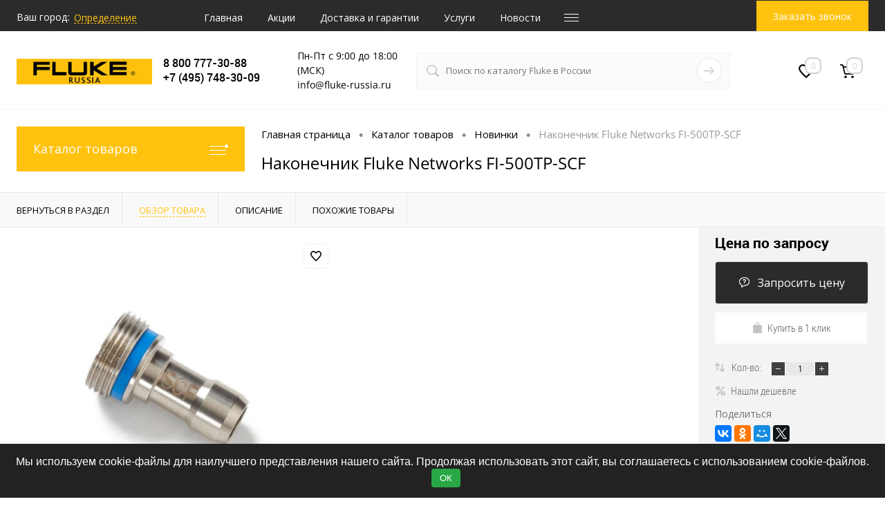

--- FILE ---
content_type: text/html; charset=UTF-8
request_url: https://fluke-russia.ru/catalog/nakonechnik-fluke-networks-fi-500tp-scf
body_size: 32025
content:
<!DOCTYPE html>
<html lang="ru">
	<head>

<!-- Yandex.Metrika counter -->
<script>
    (function(m,e,t,r,i,k,a){
        m[i]=m[i]||function(){(m[i].a=m[i].a||[]).push(arguments)};
        m[i].l=1*new Date();
        for (var j = 0; j < document.scripts.length; j++) {if (document.scripts[j].src === r) { return; }}
        k=e.createElement(t),a=e.getElementsByTagName(t)[0],k.async=1,k.src=r,a.parentNode.insertBefore(k,a)
    })(window, document,'script','https://mc.yandex.ru/metrika/tag.js?id=54360853', 'ym');

    ym(54360853, 'init', {ssr:true, clickmap:true, accurateTrackBounce:true, trackLinks:true});
</script>
<noscript><div><img src="https://mc.yandex.ru/watch/54360853" style="position:absolute; left:-9999px;" alt="" /></div></noscript>
<!-- /Yandex.Metrika counter -->



		<meta charset="UTF-8">
		<META NAME="viewport" content="width=device-width, initial-scale=1.0">
		<link rel="shortcut icon" type="image/x-icon" href="/bitrix/templates/dresscode/images/favicon.ico?v=1562327709" />
		<meta http-equiv="X-UA-Compatible" content="IE=edge">
		<meta name="theme-color" content="#3498db">
																																				<meta http-equiv="Content-Type" content="text/html; charset=UTF-8" />
<meta name="robots" content="index, follow" />
<meta name="description" content="Наконечник Fluke Networks FI-500TP-SCF на сайте «Флюк Россия» ☎ +7 (495) 748-16-83, ☎ +7 (495) 748-30-09. " />
<link href="/bitrix/js/main/core/css/core.css?15623268843963" type="text/css"  rel="stylesheet" />
<link href="/bitrix/js/ui/fonts/opensans/ui.font.opensans.css?15623270572003" type="text/css"  rel="stylesheet" />
<link href="/bitrix/js/main/core/css/core_popup.css?156232688117339" type="text/css"  rel="stylesheet" />
<link href="/bitrix/templates/dresscode/components/bitrix/catalog/.default/style.css?156232769038" type="text/css"  rel="stylesheet" />
<link href="/bitrix/templates/.default/components/dresscode/catalog.item/detail/style.css?156232770949728" type="text/css"  rel="stylesheet" />
<link href="/bitrix/templates/dresscode/components//bitrix/system.pagenavigation/round/style.css?15623276862357" type="text/css"  rel="stylesheet" />
<link href="/bitrix/components/dresscode/catalog.section/templates/squares/style.css?156232736089" type="text/css"  rel="stylesheet" />
<link href="/bitrix/templates/.default/components/dresscode/catalog.item/detail/css/review.css?15623277099110" type="text/css"  rel="stylesheet" />
<link href="/bitrix/templates/.default/components/dresscode/catalog.item/detail/css/media.css?156232770914895" type="text/css"  rel="stylesheet" />
<link href="/bitrix/templates/.default/components/dresscode/catalog.item/detail/css/set.css?156232770911640" type="text/css"  rel="stylesheet" />
<link href="/bitrix/panel/main/popup.css?156232764823084" type="text/css"  data-template-style="true"  rel="stylesheet" />
<link href="/bitrix/templates/dresscode/fonts/roboto/roboto.css?17549821123578" type="text/css"  data-template-style="true"  rel="stylesheet" />
<link href="/bitrix/templates/dresscode/themes/white/peach/style.css?156232767137929" type="text/css"  data-template-style="true"  rel="stylesheet" />
<link href="/bitrix/templates/dresscode/dev.css?15765864078369" type="text/css"  data-template-style="true"  rel="stylesheet" />
<link href="/bitrix/templates/dresscode/headers/header5/css/style.css?156232768614634" type="text/css"  data-template-style="true"  rel="stylesheet" />
<link href="/bitrix/templates/dresscode/headers/header5/css/types/type2.css?1562327686117" type="text/css"  data-template-style="true"  rel="stylesheet" />
<link href="/bitrix/components/dresscode/sale.geo.positiion/templates/.default/style.css?156232736112314" type="text/css"  data-template-style="true"  rel="stylesheet" />
<link href="/bitrix/templates/dresscode/components/bitrix/menu/topMenu4/style.css?1562327692690" type="text/css"  data-template-style="true"  rel="stylesheet" />
<link href="/bitrix/templates/dresscode/components/bitrix/form.result.new/modal/style.css?156387531410785" type="text/css"  data-template-style="true"  rel="stylesheet" />
<link href="/bitrix/components/dresscode/search.line/templates/version2/style.css?15623273778802" type="text/css"  data-template-style="true"  rel="stylesheet" />
<link href="/bitrix/components/dresscode/favorite.line/templates/version4/style.css?15623273721330" type="text/css"  data-template-style="true"  rel="stylesheet" />
<link href="/bitrix/templates/dresscode/components/bitrix/sale.basket.basket.line/topCart5/style.css?15623276901989" type="text/css"  data-template-style="true"  rel="stylesheet" />
<link href="/bitrix/templates/dresscode/components/bitrix/menu/leftMenu/style.css?15623276925013" type="text/css"  data-template-style="true"  rel="stylesheet" />
<link href="/bitrix/templates/dresscode/components/bitrix/news.list/leftNews/style.css?15623276891624" type="text/css"  data-template-style="true"  rel="stylesheet" />
<link href="/bitrix/templates/dresscode/components/bitrix/breadcrumb/.default/style.css?15623276901369" type="text/css"  data-template-style="true"  rel="stylesheet" />
<link href="/bitrix/components/dresscode/products.by.filter/templates/.default/style.css?15623273721220" type="text/css"  data-template-style="true"  rel="stylesheet" />
<link href="/bitrix/components/dresscode/catalog.viewed.product/templates/.default/style.css?15623273791221" type="text/css"  data-template-style="true"  rel="stylesheet" />
<link href="/bitrix/templates/dresscode/components/bitrix/catalog.bigdata.products/.default/style.css?15623276891989" type="text/css"  data-template-style="true"  rel="stylesheet" />
<link href="/bitrix/templates/dresscode/template_styles.css?1754992758256334" type="text/css"  data-template-style="true"  rel="stylesheet" />
<script>if(!window.BX)window.BX={};if(!window.BX.message)window.BX.message=function(mess){if(typeof mess=='object') for(var i in mess) BX.message[i]=mess[i]; return true;};</script>
<script>(window.BX||top.BX).message({'JS_CORE_LOADING':'Загрузка...','JS_CORE_NO_DATA':'- Нет данных -','JS_CORE_WINDOW_CLOSE':'Закрыть','JS_CORE_WINDOW_EXPAND':'Развернуть','JS_CORE_WINDOW_NARROW':'Свернуть в окно','JS_CORE_WINDOW_SAVE':'Сохранить','JS_CORE_WINDOW_CANCEL':'Отменить','JS_CORE_WINDOW_CONTINUE':'Продолжить','JS_CORE_H':'ч','JS_CORE_M':'м','JS_CORE_S':'с','JSADM_AI_HIDE_EXTRA':'Скрыть лишние','JSADM_AI_ALL_NOTIF':'Показать все','JSADM_AUTH_REQ':'Требуется авторизация!','JS_CORE_WINDOW_AUTH':'Войти','JS_CORE_IMAGE_FULL':'Полный размер'});</script>
<script>(window.BX||top.BX).message({'LANGUAGE_ID':'ru','FORMAT_DATE':'DD.MM.YYYY','FORMAT_DATETIME':'DD.MM.YYYY HH:MI:SS','COOKIE_PREFIX':'BITRIX_SM','SERVER_TZ_OFFSET':'10800','SITE_ID':'s1','SITE_DIR':'/','USER_ID':'','SERVER_TIME':'1768523989','USER_TZ_OFFSET':'0','USER_TZ_AUTO':'Y','bitrix_sessid':'8b8e5afbcde94e4c92e150d01f343608'});</script>


<script src="/bitrix/js/main/core/core.js?1562326879122210"></script>
<script src="/bitrix/js/main/core/core_promise.js?15623268795265"></script>
<script src="/bitrix/js/main/polyfill/promise/js/promise.js?15623268318241"></script>
<script src="/bitrix/js/main/loadext/loadext.js?15623270302917"></script>
<script src="/bitrix/js/main/loadext/extension.js?15623270302895"></script>
<script src="/bitrix/js/main/core/core_fx.js?156232688116888"></script>
<script src="/bitrix/js/main/core/core_ajax.js?156232688041671"></script>
<script src="/bitrix/js/main/core/core_window.js?156232688097989"></script>
<script src="/bitrix/js/main/core/core_popup.js?156232688470773"></script>
<script src="/bitrix/js/currency/core_currency.js?15623268122459"></script>
<script>
					(function () {
						"use strict";

						var counter = function ()
						{
							var cookie = (function (name) {
								var parts = ("; " + document.cookie).split("; " + name + "=");
								if (parts.length == 2) {
									try {return JSON.parse(decodeURIComponent(parts.pop().split(";").shift()));}
									catch (e) {}
								}
							})("BITRIX_CONVERSION_CONTEXT_s1");

							if (cookie && cookie.EXPIRE >= BX.message("SERVER_TIME"))
								return;

							var request = new XMLHttpRequest();
							request.open("POST", "/bitrix/tools/conversion/ajax_counter.php", true);
							request.setRequestHeader("Content-type", "application/x-www-form-urlencoded");
							request.send(
								"SITE_ID="+encodeURIComponent("s1")+
								"&sessid="+encodeURIComponent(BX.bitrix_sessid())+
								"&HTTP_REFERER="+encodeURIComponent(document.referrer)
							);
						};

						if (window.frameRequestStart === true)
							BX.addCustomEvent("onFrameDataReceived", counter);
						else
							BX.ready(counter);
					})();
				</script>
<meta property="og:title" content="Наконечник Fluke Networks FI-500TP-SCF" />
<meta property="og:description" content="" />
<meta property="og:url" content="https://fluke-russia.ru/catalog/nakonechnik-fluke-networks-fi-500tp-scf" />
<meta property="og:type" content="website" />
<meta property="og:image" content="https://fluke-russia.ru/upload/iblock/49f/49fa8fba7496f936facb91212a40b67b.jpg" />



<script src="/bitrix/templates/dresscode/js/jquery-1.11.0.min.js?156232765596381"></script>
<script src="/bitrix/templates/dresscode/js/jquery.easing.1.3.js?15623276554579"></script>
<script src="/bitrix/templates/dresscode/js/rangeSlider.js?15623276554276"></script>
<script src="/bitrix/templates/dresscode/js/system.js?175500257774357"></script>
<script src="/bitrix/templates/dresscode/js/topMenu.js?15623276552693"></script>
<script src="/bitrix/templates/dresscode/js/topSearch.js?15623276551157"></script>
<script src="/bitrix/templates/dresscode/js/dwCarousel.js?15623276557742"></script>
<script src="/bitrix/templates/dresscode/js/dwSlider.js?156232765511927"></script>
<script src="/bitrix/templates/dresscode/js/dwZoomer.js?15623276552421"></script>
<script src="/bitrix/templates/dresscode/js/dwTimer.js?15623276552096"></script>
<script src="/bitrix/components/dresscode/sale.geo.positiion/templates/.default/script.js?15623273616617"></script>
<script src="/bitrix/templates/dresscode/components/bitrix/menu/topMenu4/script.js?15623276922468"></script>
<script src="/bitrix/templates/dresscode/components/bitrix/form.result.new/modal/script.js?17550016795000"></script>
<script src="/bitrix/components/dresscode/search.line/templates/version2/script.js?15623273772803"></script>
<script src="/bitrix/templates/dresscode/components/bitrix/menu/leftMenu/script.js?1562327692715"></script>
<script src="/bitrix/templates/dresscode/components/bitrix/catalog.bigdata.products/.default/script.js?156232768936120"></script>
<script src="/bitrix/components/dresscode/catalog.product.subscribe.online/templates/.default/script.js?15623273611245"></script>
<script src="/bitrix/templates/dresscode/components/bitrix/catalog/.default/script.js?15623276901063"></script>
<script src="/bitrix/templates/.default/components/dresscode/catalog.item/detail/script.js?156232770911505"></script>
<script src="/bitrix/templates/dresscode/components/bitrix/sale.products.gift/.default/script.js?15623276874924"></script>
<script src="/bitrix/templates/.default/components/dresscode/catalog.item/detail/js/morePicturesCarousel.js?15623277091882"></script>
<script src="/bitrix/templates/.default/components/dresscode/catalog.item/detail/js/pictureSlider.js?15623277091606"></script>
<script src="/bitrix/templates/.default/components/dresscode/catalog.item/detail/js/zoomer.js?156232770911150"></script>
<script src="/bitrix/templates/.default/components/dresscode/catalog.item/detail/js/plus.js?15623277095947"></script>
<script src="/bitrix/templates/.default/components/dresscode/catalog.item/detail/js/tabs.js?15623277092444"></script>
<script src="/bitrix/templates/.default/components/dresscode/catalog.item/detail/js/sku.js?156232770919716"></script>

		<title>Наконечник Fluke Networks FI-500TP-SCF купить в Москве — Новинки от официального дистрибьютера Флюк в России.</title>
		
	</head>
	<body class="loading /catalog/ panels_white">
		<div id="panel">
					</div>
		<div id="foundation">
			<div id="headerLine2" class="color_black">
	<div class="limiter">
		<div class="headerLineContainer">
			<div class="headerLineColumn">
				<div id="geoPosition">
					<ul>
							<script>
		var getPositionIncludeApi = true;
	</script>
<li>
	<div class="user-geo-position">
		<div class="user-geo-position-label">Ваш город:</div><div class="user-geo-position-value"><a href="#" class="user-geo-position-value-link">Определение</a></div>
	</div>
</li>
<li class="null">
	<div id="geo-location-window" class="hidden">
		<div class="geo-location-window-container">
			<div class="geo-location-window-container-bg">
				<div class="geo-location-window-heading"> Выберите ваш город <a href="#" class="geo-location-window-exit"></a></div>
				<div class="geo-location-window-wp">
										<div class="geo-location-window-search">
						<input type="text" value="" placeholder=" Выберите ваш город" class="geo-location-window-search-input">
						<div class="geo-location-window-search-values-cn">
							<div class="geo-location-window-search-values"></div>
						</div>
					</div>
										<div class="geo-location-window-button-container">
						<a href="#" class="geo-location-window-button disabled">Запомнить город							<span id="geo-location-window-fast-loader">
								<span class="f_circleG" id="frotateG_01"></span>
								<span class="f_circleG" id="frotateG_02"></span>
								<span class="f_circleG" id="frotateG_03"></span>
								<span class="f_circleG" id="frotateG_04"></span>
								<span class="f_circleG" id="frotateG_05"></span>
								<span class="f_circleG" id="frotateG_06"></span>
								<span class="f_circleG" id="frotateG_07"></span>
								<span class="f_circleG" id="frotateG_08"></span>
							</span>
						</a>
					</div>
				</div>
			</div>
		</div>
	</div>
</li>
<script>
	var geoPositionAjaxDir = "/bitrix/components/dresscode/sale.geo.positiion";
	var geoPositionEngine = ""
</script>					</ul>
				</div>
			</div>
			<div class="headerLineColumn headerLineMenu">
					<ul id="subMenu">
									<li><a href="/">Главная</a></li>
												<li><a href="/stock/">Акции</a></li>
												<li><a href="/dostavka-i-garantii/">Доставка и гарантии</a></li>
												<li><a href="/services/">Услуги</a></li>
												<li><a href="/news/">Новости</a></li>
												<li><a class="selected">Каталог</a></li>
												<li><a href="/kontakty/">Контакты</a></li>
						</ul>
			</div>
			<div class="headerLineColumn">
			    				<div id="topCallBack">
					<a href="#" class="openWebFormModal link callBack" data-id="2">Заказать звонок</a>
<div class="webformModal" id="webFormDwModal_2">
	<div class="webformModalHideScrollBar">
		<div class="webformModalcn100">
			<div class="webformModalContainer">
				<div class="webFormDwModal" data-id="2">
																					<form data-type="modal" onsubmit="window.sendWebFormModal(this);return false;" name="SIMPLE_FORM_2" action="/catalog/nakonechnik-fluke-networks-fi-500tp-scf" method="POST" enctype="multipart/form-data"><input type="hidden" name="sessid" id="sessid" value="8b8e5afbcde94e4c92e150d01f343608" /><input type="hidden" name="WEB_FORM_ID" value="2" />																					<div class="webFormModalHeading">Заказать звонок<a href="#" class="webFormModalHeadingExit"></a></div>
																					<p class="webFormDescription">Оставьте Ваше сообщение и контактные данные и наши специалисты свяжутся с Вами в ближайшее рабочее время для решения Вашего вопроса.</p>
																			<div class="webFormItems">
																											<div class="webFormItem" id="WEB_FORM_ITEM_TELEPHONE">
											<div class="webFormItemCaption">
																																						<img src="/upload/form/51d/51d7f941f55ddf091d170f0ec3dee713.png" class="webFormItemImage" alt="Ваш телефон">
																								<div class="webFormItemLabel">Ваш телефон<span class="webFormItemRequired">*</span></div>
											</div>
											<div class="webFormItemError"></div>
											<div class="webFormItemField" data-required="Y">
																									<input type="text"  class="inputtext"  name="form_text_6" value="" size="40" />																							</div>
										</div>
																																				<div class="webFormItem" id="WEB_FORM_ITEM_NAME">
											<div class="webFormItemCaption">
																																						<img src="/upload/form/0d8/0d8d28e9d9fb20cb25a7d5957fa41f16.png" class="webFormItemImage" alt="Ваше имя">
																								<div class="webFormItemLabel">Ваше имя</div>
											</div>
											<div class="webFormItemError"></div>
											<div class="webFormItemField">
																									<input type="text"  class="inputtext"  name="form_text_7" value="" size="40" />																							</div>
										</div>
																																				<div class="webFormItem" id="WEB_FORM_ITEM_SIMPLE_QUESTION_906">
											<div class="webFormItemCaption">
																								<div class="webFormItemLabel">Ваш e-mail<span class="webFormItemRequired">*</span></div>
											</div>
											<div class="webFormItemError"></div>
											<div class="webFormItemField" data-required="Y">
																									<input type="text"  class="inputtext"  name="form_email_18" value="" size="0" />																							</div>
										</div>
																									<div class="personalInfo">
									<div class="webFormItem">
										<div class="webFormItemError"></div>
										<div class="webFormItemField" data-required="Y">
											<input type="checkbox" class="personalInfoField" name="personalInfo" value="Y"><label class="label-for" data-for="personalInfoField">Я даю <a class="politika" target="_blank" href="/personal-info/">согласие на обработку персональных данных</a> и соглашаюсь с <a target="_blank" href="/politika-konf">политиками конфиденциальности</a> и <a target="_blank" href="/politika-pers">обработки персональных данных</a><span class="webFormItemRequired">*</span></label>
										</div>
									</div>
								</div>
																	<div class="webFormItem">
										<div class="webFormItemCaption">Защита от автоматического заполнения</div>		
											<input type="hidden" name="captcha_sid" value="042ecb941ee98e568d85c9677b5be1bb" class="webFormCaptchaSid" />
											<div class="webFormCaptchaPicture">
												<img src="/bitrix/tools/captcha.php?captcha_sid=042ecb941ee98e568d85c9677b5be1bb" width="180" height="40" class="webFormCaptchaImage"/>
											</div>
											<div class="webFormCaptchaLabel">
												Введите символы с картинки<font color='red'><span class='form-required starrequired'>*</span></font>											</div>
										<div class="webFormItemField" data-required="Y">
											<input type="text" name="captcha_word" size="30" maxlength="50" value="" class="captcha_word" />
										</div>
									</div>
															</div>
												<div class="webFormError"></div>
						<div class="webFormTools">
							<div class="tb">
								<div class="tc">
									<input  type="submit" name="web_form_submit" value="Отправить" class="sendWebFormDw" />
									<input type="hidden" name="web_form_apply" value="Y" />
								</div>
								<div class="tc"><input type="reset" value="Сбросить" /></div>
							</div>
							<p><span class="form-required starrequired">*</span> - Поля, обязательные для заполнения</p>
						</div>
						</form>									</div>
			</div>
		</div>
	</div>
</div>
<div class="webFormMessage" id="webFormMessage_2">
	<div class="webFormMessageContainer">
		<div class="webFormMessageMiddle">
			<div class="webFormMessageHeading">Сообщение отправлено</div>
			<div class="webFormMessageDescription">Ваше сообщение успешно отправлено. В ближайшее время с Вами свяжется наш специалист</div>
			<a href="#" class="webFormMessageExit">Закрыть окно</a>
		</div>
	</div>
</div>
<script>
	var webFormAjaxDir = "/bitrix/templates/dresscode/components/bitrix/form.result.new/modal/ajax.php";
	var webFormSiteId = "s1";
</script>				</div>
			</div>
		</div>
	</div>
</div>
<div id="subHeader5">
	<div class="limiter">
		<div class="subTable">
			<div class="subTableColumn">
				<div id="logo">
						<a href="/"><img src="/bitrix/templates/dresscode/images/logo.png?v=1562327709" alt=""></a>
				</div>
			</div>
			<div class="subTableColumn">
				<span class="heading">8 800 777-30-88</span>				<span class="heading">+7 (495) 748-30-09</span>

<a href="#" class="openWebFormModal link callBack" data-id="2">Заказать звонок</a>
<div class="webformModal" id="webFormDwModal_2">
	<div class="webformModalHideScrollBar">
		<div class="webformModalcn100">
			<div class="webformModalContainer">
				<div class="webFormDwModal" data-id="2">
																					<form data-type="modal" onsubmit="window.sendWebFormModal(this);return false;" name="SIMPLE_FORM_2" action="/catalog/nakonechnik-fluke-networks-fi-500tp-scf" method="POST" enctype="multipart/form-data"><input type="hidden" name="sessid" id="sessid_1" value="8b8e5afbcde94e4c92e150d01f343608" /><input type="hidden" name="WEB_FORM_ID" value="2" />																					<div class="webFormModalHeading">Заказать звонок<a href="#" class="webFormModalHeadingExit"></a></div>
																					<p class="webFormDescription">Оставьте Ваше сообщение и контактные данные и наши специалисты свяжутся с Вами в ближайшее рабочее время для решения Вашего вопроса.</p>
																			<div class="webFormItems">
																											<div class="webFormItem" id="WEB_FORM_ITEM_TELEPHONE">
											<div class="webFormItemCaption">
																																						<img src="/upload/form/51d/51d7f941f55ddf091d170f0ec3dee713.png" class="webFormItemImage" alt="Ваш телефон">
																								<div class="webFormItemLabel">Ваш телефон<span class="webFormItemRequired">*</span></div>
											</div>
											<div class="webFormItemError"></div>
											<div class="webFormItemField" data-required="Y">
																									<input type="text"  class="inputtext"  name="form_text_6" value="" size="40" />																							</div>
										</div>
																																				<div class="webFormItem" id="WEB_FORM_ITEM_NAME">
											<div class="webFormItemCaption">
																																						<img src="/upload/form/0d8/0d8d28e9d9fb20cb25a7d5957fa41f16.png" class="webFormItemImage" alt="Ваше имя">
																								<div class="webFormItemLabel">Ваше имя</div>
											</div>
											<div class="webFormItemError"></div>
											<div class="webFormItemField">
																									<input type="text"  class="inputtext"  name="form_text_7" value="" size="40" />																							</div>
										</div>
																																				<div class="webFormItem" id="WEB_FORM_ITEM_SIMPLE_QUESTION_906">
											<div class="webFormItemCaption">
																								<div class="webFormItemLabel">Ваш e-mail<span class="webFormItemRequired">*</span></div>
											</div>
											<div class="webFormItemError"></div>
											<div class="webFormItemField" data-required="Y">
																									<input type="text"  class="inputtext"  name="form_email_18" value="" size="0" />																							</div>
										</div>
																									<div class="personalInfo">
									<div class="webFormItem">
										<div class="webFormItemError"></div>
										<div class="webFormItemField" data-required="Y">
											<input type="checkbox" class="personalInfoField" name="personalInfo" value="Y"><label class="label-for" data-for="personalInfoField">Я даю <a class="politika" target="_blank" href="/personal-info/">согласие на обработку персональных данных</a> и соглашаюсь с <a target="_blank" href="/politika-konf">политиками конфиденциальности</a> и <a target="_blank" href="/politika-pers">обработки персональных данных</a><span class="webFormItemRequired">*</span></label>
										</div>
									</div>
								</div>
																	<div class="webFormItem">
										<div class="webFormItemCaption">Защита от автоматического заполнения</div>		
											<input type="hidden" name="captcha_sid" value="02db86e9b9486b83ea5ed5b451243401" class="webFormCaptchaSid" />
											<div class="webFormCaptchaPicture">
												<img src="/bitrix/tools/captcha.php?captcha_sid=02db86e9b9486b83ea5ed5b451243401" width="180" height="40" class="webFormCaptchaImage"/>
											</div>
											<div class="webFormCaptchaLabel">
												Введите символы с картинки<font color='red'><span class='form-required starrequired'>*</span></font>											</div>
										<div class="webFormItemField" data-required="Y">
											<input type="text" name="captcha_word" size="30" maxlength="50" value="" class="captcha_word" />
										</div>
									</div>
															</div>
												<div class="webFormError"></div>
						<div class="webFormTools">
							<div class="tb">
								<div class="tc">
									<input  type="submit" name="web_form_submit" value="Отправить" class="sendWebFormDw" />
									<input type="hidden" name="web_form_apply" value="Y" />
								</div>
								<div class="tc"><input type="reset" value="Сбросить" /></div>
							</div>
							<p><span class="form-required starrequired">*</span> - Поля, обязательные для заполнения</p>
						</div>
						</form>									</div>
			</div>
		</div>
	</div>
</div>
<div class="webFormMessage" id="webFormMessage_2">
	<div class="webFormMessageContainer">
		<div class="webFormMessageMiddle">
			<div class="webFormMessageHeading">Сообщение отправлено</div>
			<div class="webFormMessageDescription">Ваше сообщение успешно отправлено. В ближайшее время с Вами свяжется наш специалист</div>
			<a href="#" class="webFormMessageExit">Закрыть окно</a>
		</div>
	</div>
</div>
<script>
	var webFormAjaxDir = "/bitrix/templates/dresscode/components/bitrix/form.result.new/modal/ajax.php";
	var webFormSiteId = "s1";
</script>			</div>
			<div class="subTableColumn">
				<span class="label">Пн-Пт с 9:00 до 18:00 (МСК)</span> 
<span class="label">info@fluke-russia.ru</span>			</div>
			<div class="subTableColumn">
				<div id="topSearchLine">
					<div id="topSearch2">
	<form action="/search/" method="GET" id="topSearchForm">
		<div class="searchContainerInner">
			<div class="searchContainer">
				<div class="searchColumn">
					<input type="text" name="q" value="" autocomplete="off" placeholder="Поиск по каталогу Fluke в России" id="searchQuery">
				</div>
				<div class="searchColumn">
					<input type="submit" name="send" value="Y" id="goSearch">
					<input type="hidden" name="r" value="Y">
				</div>
			</div>
		</div>
	</form>
</div>
<div id="searchResult"></div>
<div id="searchOverlap"></div>
<script>
	var searchAjaxPath = "/bitrix/components/dresscode/search.line/templates/version2/ajax.php";
	var searchProductParams = '{"COMPONENT_TEMPLATE":"version2","IBLOCK_TYPE":"catalog","IBLOCK_ID":"15","CACHE_TYPE":"A","CACHE_TIME":"3600000","PRICE_CODE":["BASE"],"CONVERT_CURRENCY":"Y","CURRENCY_ID":"RUB","PROPERTY_CODE":["OFFERS","ATT_BRAND","COLOR","ZOOM2","BATTERY_LIFE","SWITCH","GRAF_PROC","LENGTH_OF_CORD","DISPLAY","LOADING_LAUNDRY","FULL_HD_VIDEO_RECORD","INTERFACE","COMPRESSORS","Number_of_Outlets","MAX_RESOLUTION_VIDEO","MAX_BUS_FREQUENCY","MAX_RESOLUTION","FREEZER","POWER_SUB","POWER","HARD_DRIVE_SPACE","MEMORY","OS","ZOOM","PAPER_FEED","SUPPORTED_STANDARTS","VIDEO_FORMAT","SUPPORT_2SIM","MP3","ETHERNET_PORTS","MATRIX","CAMERA","PHOTOSENSITIVITY","DEFROST","SPEED_WIFI","SPIN_SPEED","PRINT_SPEED","SOCKET","IMAGE_STABILIZER","GSM","SIM","TYPE","MEMORY_CARD","TYPE_BODY","TYPE_MOUSE","TYPE_PRINT","CONNECTION","TYPE_OF_CONTROL","TYPE_DISPLAY","TYPE2","REFRESH_RATE","RANGE","AMOUNT_MEMORY","MEMORY_CAPACITY","VIDEO_BRAND","DIAGONAL","RESOLUTION","TOUCH","CORES","LINE_PROC","PROCESSOR","CLOCK_SPEED","TYPE_PROCESSOR","PROCESSOR_SPEED","HARD_DRIVE","HARD_DRIVE_TYPE","Number_of_memory_slots","MAXIMUM_MEMORY_FREQUENCY","TYPE_MEMORY","BLUETOOTH","FM","GPS","HDMI","SMART_TV","USB","WIFI","FLASH","ROTARY_DISPLAY","SUPPORT_3D","SUPPORT_3G","WITH_COOLER","FINGERPRINT","COLLECTION","TOTAL_OUTPUT_POWER","VID_ZASTECHKI","VID_SUMKI","PROFILE","VYSOTA_RUCHEK","GAS_CONTROL","WARRANTY","GRILL","MORE_PROPERTIES","GENRE","OTSEKOV","CONVECTION","INTAKE_POWER","NAZNAZHENIE","BULK","PODKLADKA","SURFACE_COATING","brand_tyres","SEASON","SEASONOST","DUST_COLLECTION","REF","COUNTRY_BRAND","DRYING","REMOVABLE_TOP_COVER","CONTROL","FINE_FILTER","FORM_FAKTOR","SKU_COLOR","CML2_ARTICLE","DELIVERY","PICKUP","USER_ID","BLOG_POST_ID","VIDEO","BLOG_COMMENTS_CNT","VOTE_COUNT","SHOW_MENU","SIMILAR_PRODUCT","RATING","RELATED_PRODUCT","VOTE_SUM",""],"HIDE_NOT_AVAILABLE":"N","HIDE_MEASURES":"N","~COMPONENT_TEMPLATE":"version2","~IBLOCK_TYPE":"catalog","~IBLOCK_ID":"15","~CACHE_TYPE":"A","~CACHE_TIME":"3600000","~PRICE_CODE":["BASE"],"~CONVERT_CURRENCY":"Y","~CURRENCY_ID":"RUB","~PROPERTY_CODE":["OFFERS","ATT_BRAND","COLOR","ZOOM2","BATTERY_LIFE","SWITCH","GRAF_PROC","LENGTH_OF_CORD","DISPLAY","LOADING_LAUNDRY","FULL_HD_VIDEO_RECORD","INTERFACE","COMPRESSORS","Number_of_Outlets","MAX_RESOLUTION_VIDEO","MAX_BUS_FREQUENCY","MAX_RESOLUTION","FREEZER","POWER_SUB","POWER","HARD_DRIVE_SPACE","MEMORY","OS","ZOOM","PAPER_FEED","SUPPORTED_STANDARTS","VIDEO_FORMAT","SUPPORT_2SIM","MP3","ETHERNET_PORTS","MATRIX","CAMERA","PHOTOSENSITIVITY","DEFROST","SPEED_WIFI","SPIN_SPEED","PRINT_SPEED","SOCKET","IMAGE_STABILIZER","GSM","SIM","TYPE","MEMORY_CARD","TYPE_BODY","TYPE_MOUSE","TYPE_PRINT","CONNECTION","TYPE_OF_CONTROL","TYPE_DISPLAY","TYPE2","REFRESH_RATE","RANGE","AMOUNT_MEMORY","MEMORY_CAPACITY","VIDEO_BRAND","DIAGONAL","RESOLUTION","TOUCH","CORES","LINE_PROC","PROCESSOR","CLOCK_SPEED","TYPE_PROCESSOR","PROCESSOR_SPEED","HARD_DRIVE","HARD_DRIVE_TYPE","Number_of_memory_slots","MAXIMUM_MEMORY_FREQUENCY","TYPE_MEMORY","BLUETOOTH","FM","GPS","HDMI","SMART_TV","USB","WIFI","FLASH","ROTARY_DISPLAY","SUPPORT_3D","SUPPORT_3G","WITH_COOLER","FINGERPRINT","COLLECTION","TOTAL_OUTPUT_POWER","VID_ZASTECHKI","VID_SUMKI","PROFILE","VYSOTA_RUCHEK","GAS_CONTROL","WARRANTY","GRILL","MORE_PROPERTIES","GENRE","OTSEKOV","CONVECTION","INTAKE_POWER","NAZNAZHENIE","BULK","PODKLADKA","SURFACE_COATING","brand_tyres","SEASON","SEASONOST","DUST_COLLECTION","REF","COUNTRY_BRAND","DRYING","REMOVABLE_TOP_COVER","CONTROL","FINE_FILTER","FORM_FAKTOR","SKU_COLOR","CML2_ARTICLE","DELIVERY","PICKUP","USER_ID","BLOG_POST_ID","VIDEO","BLOG_COMMENTS_CNT","VOTE_COUNT","SHOW_MENU","SIMILAR_PRODUCT","RATING","RELATED_PRODUCT","VOTE_SUM",""],"~HIDE_NOT_AVAILABLE":"N","~HIDE_MEASURES":"N","SEARCH_PROPERTIES":{"83":{"CODE":"MORE_PHOTO","PROPERTY_TYPE":"F"}}}';
</script>				</div>
			</div>
			<div class="subTableColumn">
			 
				<div class="toolsContainer">
									<div class="topWishlist">
						<div id="flushTopwishlist">
							<!--'start_frame_cache_zkASNO'--><a class="text">
	<span class="icon"></span>
	<span class="value">0</span>
</a>

<script>
	window.wishListTemplate = "version4";
</script>

<!--'end_frame_cache_zkASNO'-->						</div>
					</div>
					<div class="cart">
						<div id="flushTopCart">
							<!--'start_frame_cache_FKauiI'-->	<a class="countLink">
		<span class="count">0</span>
	</a>
	<a class="heading">
		<span class="cartLabel">
			В корзине		</span>
		<span class="total">
							пока пусто					</span>
	</a>
<script>
	window.topCartTemplate = "topCart5";
</script>
<!--'end_frame_cache_FKauiI'-->						</div>
					</div>
				</div>
			</div>
		</div>
	</div>
</div>
			<div id="main" class="color_white">
				<div class="limiter">
					<div class="compliter">
													<div id="left">
	<a href="/catalog/" class="heading orange menuRolled" id="catalogMenuHeading">Каталог товаров<ins></ins></a>
	<div class="collapsed">
		 
			<ul id="leftMenu">
							<li class="eChild">
					<a href="/catalog/multimetry/" class="menuLink">
						<span class="tb">
															<span class="pc">
									<img src="/upload/resize_cache/iblock/6ca/24_24_1/6ca922be32e93d44a27f26ad89f99a93.jpg" alt="Мультиметры">
								</span>
														<span class="tx">
								Мультиметры							</span>
						</span>
					</a>
											<div class="drop">
																						<ul class="menuItems">
																			<li>
																							<a href="/catalog/multimetry/portativnye_multimetry/" class="menuLink">
													<img src="/upload/resize_cache/iblock/759/190_100_1/75930e06934a972976152cd6204a7aa8.jpg" alt="Портативные мультиметры">
												</a>
																						<a href="/catalog/multimetry/portativnye_multimetry/" class="menuLink"><span>Портативные мультиметры</span><small></small></a>
										</li>
																													<li>
																							<a href="/catalog/multimetry/statsionarnye_multimetry/" class="menuLink">
													<img src="/upload/resize_cache/iblock/5cb/190_100_1/5cb184e48400391fbd79cc85539d3a11.jpg" alt="Настольные мультиметры">
												</a>
																						<a href="/catalog/multimetry/statsionarnye_multimetry/" class="menuLink"><span>Настольные мультиметры</span><small></small></a>
										</li>
																											</ul>
																				</div>
									</li>
							<li class="eChild">
					<a href="/catalog/teplovizory/" class="menuLink">
						<span class="tb">
															<span class="pc">
									<img src="/upload/resize_cache/iblock/192/24_24_1/1922084514a10704eeb559b3faa2e2b6.jpg" alt="Тепловизоры">
								</span>
														<span class="tx">
								Тепловизоры							</span>
						</span>
					</a>
											<div class="drop">
															<ul class="menuItems">
																			<li>
																							<a href="/catalog/teplovizory/pribory/" class="menuLink">
													<img src="/upload/resize_cache/iblock/8ed/190_100_1/8ed35a9ec92d254cc8bce2c9e99b8042.jpg" alt="Приборы Fluke">
												</a>
																						<a href="/catalog/teplovizory/pribory/" class="menuLink">
												<span>Приборы Fluke</span><small></small>
											</a>
											
										</li>
																														<li>
																							<a href="/catalog/teplovizory/ik_okna_fluke/" class="menuLink">
													<img src="/upload/resize_cache/iblock/d27/190_100_1/d27978fe09b8c797cef408f596ac4f83.jpg" alt="ИК окна Fluke">
												</a>
																						<a href="/catalog/teplovizory/ik_okna_fluke/" class="menuLink">
												<span>ИК окна Fluke</span><small></small>
											</a>
											
										</li>
																														<li>
																							<a href="/catalog/teplovizory/aksessuary_fluke/" class="menuLink">
													<img src="/upload/resize_cache/iblock/07c/190_100_1/07c6ee784a1993093420ee496c45ae23.jpg" alt="Аксессуары для тепловизоров">
												</a>
																						<a href="/catalog/teplovizory/aksessuary_fluke/" class="menuLink">
												<span>Аксессуары для тепловизоров</span><small></small>
											</a>
											
										</li>
																												</ul>
																											</div>
									</li>
							<li class="eChild">
					<a href="/catalog/tokoizmeritelnye-kleschi/" class="menuLink">
						<span class="tb">
															<span class="pc">
									<img src="/upload/resize_cache/iblock/5d9/24_24_1/5d9a4d543878aedd5b94e0a584f4d0be.jpg" alt="Токоизмерительные клещи">
								</span>
														<span class="tx">
								Токоизмерительные клещи							</span>
						</span>
					</a>
											<div class="drop">
																						<ul class="menuItems">
																			<li>
																							<a href="/catalog/tokoizmeritelnye-kleschi/kleshchi_multimetry/" class="menuLink">
													<img src="/upload/resize_cache/iblock/f62/190_100_1/f62c7d3038c3d9cc31774d2cb130a6ef.jpg" alt="Клещи-мультиметры">
												</a>
																						<a href="/catalog/tokoizmeritelnye-kleschi/kleshchi_multimetry/" class="menuLink"><span>Клещи-мультиметры</span><small></small></a>
										</li>
																													<li>
																							<a href="/catalog/tokoizmeritelnye-kleschi/vynosnye_tokovye_kleshchi/" class="menuLink">
													<img src="/upload/resize_cache/iblock/4d4/190_100_1/4d4221e876db7895e5fe29d8b0b2303f.jpg" alt="Выносные токовые клещи">
												</a>
																						<a href="/catalog/tokoizmeritelnye-kleschi/vynosnye_tokovye_kleshchi/" class="menuLink"><span>Выносные токовые клещи</span><small></small></a>
										</li>
																											</ul>
																				</div>
									</li>
							<li class="eChild">
					<a href="/catalog/kalibratory_protsessov/" class="menuLink">
						<span class="tb">
															<span class="pc">
									<img src="/upload/resize_cache/iblock/1b5/24_24_1/1b532a0d71fb4e3833360a4d007de7cc.jpg" alt="Калибраторы процессов">
								</span>
														<span class="tx">
								Калибраторы процессов							</span>
						</span>
					</a>
											<div class="drop">
															<ul class="menuItems">
																			<li>
																							<a href="/catalog/kalibratory_protsessov/kalibratory_davleniya/" class="menuLink">
													<img src="/upload/resize_cache/iblock/eae/190_100_1/eaed569549ddd37f28fe0309871c9307.jpg" alt="Калибраторы давления">
												</a>
																						<a href="/catalog/kalibratory_protsessov/kalibratory_davleniya/" class="menuLink">
												<span>Калибраторы давления</span><small></small>
											</a>
											
										</li>
																														<li>
																							<a href="/catalog/kalibratory_protsessov/kalibratory_temperatury/" class="menuLink">
													<img src="/upload/resize_cache/iblock/442/190_100_1/4428c887e22200112f583064eaf32838.jpg" alt="Калибраторы температуры">
												</a>
																						<a href="/catalog/kalibratory_protsessov/kalibratory_temperatury/" class="menuLink">
												<span>Калибраторы температуры</span><small></small>
											</a>
											
										</li>
																														<li>
																							<a href="/catalog/kalibratory_protsessov/kalibratory_petli_toka/" class="menuLink">
													<img src="/upload/resize_cache/iblock/3f8/190_100_1/3f8cb031f5b1dde21f04b56e8ad0011c.jpg" alt="Калибраторы петли тока">
												</a>
																						<a href="/catalog/kalibratory_protsessov/kalibratory_petli_toka/" class="menuLink">
												<span>Калибраторы петли тока</span><small></small>
											</a>
											
										</li>
																												</ul>
																						<ul class="menuItems">
																			<li>
																							<a href="/catalog/kalibratory_protsessov/kalibratory_manometrov/" class="menuLink">
													<img src="/upload/resize_cache/iblock/69c/190_100_1/69c2a0c4c26ff3e64dbc7edc1b40b078.jpg" alt="Калибраторы манометров">
												</a>
																						<a href="/catalog/kalibratory_protsessov/kalibratory_manometrov/" class="menuLink"><span>Калибраторы манометров</span><small></small></a>
										</li>
																													<li>
																							<a href="/catalog/kalibratory_protsessov/kalibratory_mnogofunktsionalnye/" class="menuLink">
													<img src="/upload/resize_cache/iblock/561/190_100_1/5614f20e29b7445a56156ce715231fa1.jpg" alt="Калибраторы многофункциональные">
												</a>
																						<a href="/catalog/kalibratory_protsessov/kalibratory_mnogofunktsionalnye/" class="menuLink"><span>Калибраторы многофункциональные</span><small></small></a>
										</li>
																													<li>
																							<a href="/catalog/kalibratory_protsessov/moduli_izmereniya_davleniya/" class="menuLink">
													<img src="/upload/resize_cache/iblock/10a/190_100_1/10a3ffd597b62030956b2f5cbb9e8958.jpg" alt="Модули измерения давления">
												</a>
																						<a href="/catalog/kalibratory_protsessov/moduli_izmereniya_davleniya/" class="menuLink"><span>Модули измерения давления</span><small></small></a>
										</li>
																											</ul>
																				</div>
									</li>
							<li class="eChild">
					<a href="/catalog/lazernye_pribory/" class="menuLink">
						<span class="tb">
															<span class="pc">
									<img src="/upload/resize_cache/iblock/eda/24_24_1/eda300bb421aad913e75df459543ddb0.jpg" alt="Лазерные приборы">
								</span>
														<span class="tx">
								Лазерные приборы							</span>
						</span>
					</a>
											<div class="drop">
															<ul class="menuItems">
																			<li>
																							<a href="/catalog/lazernye_pribory/dalnomery/" class="menuLink">
													<img src="/upload/resize_cache/iblock/8af/190_100_1/8af0dd4cf6f68172bcd36d495a09da8a.jpg" alt="Дальномеры">
												</a>
																						<a href="/catalog/lazernye_pribory/dalnomery/" class="menuLink">
												<span>Дальномеры</span><small></small>
											</a>
											
										</li>
																														<li>
																							<a href="/catalog/lazernye_pribory/niveliry/" class="menuLink">
													<img src="/upload/resize_cache/iblock/b81/190_100_1/b81940e5bcabf7b60868047ed70de3f2.jpg" alt="Нивелиры">
												</a>
																						<a href="/catalog/lazernye_pribory/niveliry/" class="menuLink">
												<span>Нивелиры</span><small></small>
											</a>
											
										</li>
																												</ul>
																											</div>
									</li>
							<li class="eChild">
					<a href="/catalog/analizatory_kachestva_elektroenergii/" class="menuLink">
						<span class="tb">
															<span class="pc">
									<img src="/upload/resize_cache/iblock/c8a/24_24_1/c8a9de2a791c5809dd26be8effeeb367.jpg" alt="Анализаторы качества электроэнергии">
								</span>
														<span class="tx">
								Анализаторы качества электроэнергии							</span>
						</span>
					</a>
											<div class="drop">
																						<ul class="menuItems">
																			<li>
																						<a href="/catalog/analizatory_kachestva_elektroenergii/analizatory1/" class="menuLink"><span>Анализаторы</span><small></small></a>
										</li>
																													<li>
																							<a href="/catalog/analizatory_kachestva_elektroenergii/analizatory_energii/" class="menuLink">
													<img src="/upload/resize_cache/iblock/9e7/190_100_1/9e7cf6fb44702b85ae66e529b1527f34.jpg" alt="Анализаторы энергии">
												</a>
																						<a href="/catalog/analizatory_kachestva_elektroenergii/analizatory_energii/" class="menuLink"><span>Анализаторы энергии</span><small></small></a>
										</li>
																													<li>
																							<a href="/catalog/analizatory_kachestva_elektroenergii/registratory/" class="menuLink">
													<img src="/upload/resize_cache/iblock/160/190_100_1/160f4b0c57552a9ad3c98349af8ed4ba.jpg" alt="Регистраторы">
												</a>
																						<a href="/catalog/analizatory_kachestva_elektroenergii/registratory/" class="menuLink"><span>Регистраторы</span><small></small></a>
										</li>
																											</ul>
																				</div>
									</li>
							<li class="eChild">
					<a href="/catalog/pribory_dlya_izmereniya_temperatury/" class="menuLink">
						<span class="tb">
															<span class="pc">
									<img src="/upload/resize_cache/iblock/14d/24_24_1/14d7b66fdbb15f4b0cd63d4ee6df85b6.jpg" alt="Приборы для измерения температуры">
								</span>
														<span class="tx">
								Приборы для измерения температуры							</span>
						</span>
					</a>
											<div class="drop">
																						<ul class="menuItems">
																			<li>
																							<a href="/catalog/pribory_dlya_izmereniya_temperatury/vizualnye_pirometry/" class="menuLink">
													<img src="/upload/resize_cache/iblock/6a4/190_100_1/6a496dcd3bacc56a8181dafeb898979c.jpg" alt="Визуальные пирометры">
												</a>
																						<a href="/catalog/pribory_dlya_izmereniya_temperatury/vizualnye_pirometry/" class="menuLink"><span>Визуальные пирометры</span><small></small></a>
										</li>
																													<li>
																							<a href="/catalog/pribory_dlya_izmereniya_temperatury/pirometry_fluke/" class="menuLink">
													<img src="/upload/resize_cache/iblock/c2e/190_100_1/c2ed94f8b0d46c4693bc19a0fe436c30.jpg" alt="Пирометры Fluke">
												</a>
																						<a href="/catalog/pribory_dlya_izmereniya_temperatury/pirometry_fluke/" class="menuLink"><span>Пирометры Fluke</span><small></small></a>
										</li>
																													<li>
																							<a href="/catalog/pribory_dlya_izmereniya_temperatury/termometry_fluke/" class="menuLink">
													<img src="/upload/resize_cache/iblock/f83/190_100_1/f832e4acebdd0daa86ba7b7a91af7634.jpg" alt="Термометры Fluke">
												</a>
																						<a href="/catalog/pribory_dlya_izmereniya_temperatury/termometry_fluke/" class="menuLink"><span>Термометры Fluke</span><small></small></a>
										</li>
																											</ul>
																				</div>
									</li>
							<li class="eChild">
					<a href="/catalog/pribory_dlya_izmereniya_soprotivleniya/" class="menuLink">
						<span class="tb">
															<span class="pc">
									<img src="/upload/resize_cache/iblock/3cc/24_24_1/3cc7732cd2caff3805c914cf4169da3c.jpg" alt="Приборы для измерения сопротивления">
								</span>
														<span class="tx">
								Приборы для измерения сопротивления							</span>
						</span>
					</a>
											<div class="drop">
																						<ul class="menuItems">
																			<li>
																							<a href="/catalog/pribory_dlya_izmereniya_soprotivleniya/megaommetry/" class="menuLink">
													<img src="/upload/resize_cache/iblock/82f/190_100_1/82f0727809708fa83fd183cfe01f1cde.jpg" alt="Мегаомметры">
												</a>
																						<a href="/catalog/pribory_dlya_izmereniya_soprotivleniya/megaommetry/" class="menuLink"><span>Мегаомметры</span><small></small></a>
										</li>
																													<li>
																							<a href="/catalog/pribory_dlya_izmereniya_soprotivleniya/pribory_dlya_izmereniya_soprotivlenie_zazemleniya/" class="menuLink">
													<img src="/upload/resize_cache/iblock/eb4/190_100_1/eb406bee674ebbe3ccf302d9aecded9c.jpg" alt="Приборы для измерения сопротивления заземления">
												</a>
																						<a href="/catalog/pribory_dlya_izmereniya_soprotivleniya/pribory_dlya_izmereniya_soprotivlenie_zazemleniya/" class="menuLink"><span>Приборы для измерения сопротивления заземления</span><small></small></a>
										</li>
																													<li>
																							<a href="/catalog/pribory_dlya_izmereniya_soprotivleniya/pribory_dlya_izmereniya_soprotivlenie_izolyatsii/" class="menuLink">
													<img src="/upload/resize_cache/iblock/b64/190_100_1/b646ae6f32574d929e3f525fe55a9d6a.jpg" alt="Приборы для измерения сопротивления изоляции">
												</a>
																						<a href="/catalog/pribory_dlya_izmereniya_soprotivleniya/pribory_dlya_izmereniya_soprotivlenie_izolyatsii/" class="menuLink"><span>Приборы для измерения сопротивления изоляции</span><small></small></a>
										</li>
																											</ul>
																				</div>
									</li>
							<li>
					<a href="/catalog/oscillografy/" class="menuLink">
						<span class="tb">
															<span class="pc">
									<img src="/upload/resize_cache/iblock/7b2/24_24_1/7b2b51d09715f3ebc6663c741ed19e61.jpg" alt="Осциллографы">
								</span>
														<span class="tx">
								Осциллографы							</span>
						</span>
					</a>
									</li>
							<li>
					<a href="/catalog/akusticheskoe_ustroystvo_vizualizatsii/" class="menuLink">
						<span class="tb">
														<span class="tx">
								Акустическое устройство визуализации							</span>
						</span>
					</a>
									</li>
							<li>
					<a href="/catalog/besprovodnoe_izmerenie/" class="menuLink">
						<span class="tb">
															<span class="pc">
									<img src="/upload/resize_cache/iblock/4dc/24_24_1/4dcbd44c0e6e542ff23eff15ecf59cbd.jpg" alt="Беспроводное измерение">
								</span>
														<span class="tx">
								Беспроводное измерение							</span>
						</span>
					</a>
									</li>
							<li>
					<a href="/catalog/vibrometry/" class="menuLink">
						<span class="tb">
															<span class="pc">
									<img src="/upload/resize_cache/iblock/52b/24_24_1/52b708fbfb493d7e1c8b3486ced2799a.jpg" alt="Виброметры">
								</span>
														<span class="tx">
								Виброметры							</span>
						</span>
					</a>
									</li>
							<li class="eChild">
					<a href="/catalog/videoskopy/" class="menuLink">
						<span class="tb">
														<span class="tx">
								Видеоскопы							</span>
						</span>
					</a>
											<div class="drop">
																						<ul class="menuItems">
																			<li>
																						<a href="/catalog/videoskopy/dopolnitelnye_prinadlezhnosti1/" class="menuLink"><span>Дополнительные принадлежности</span><small></small></a>
										</li>
																													<li>
																						<a href="/catalog/videoskopy/pribory3/" class="menuLink"><span>Приборы</span><small></small></a>
										</li>
																											</ul>
																				</div>
									</li>
							<li class="eChild">
					<a href="/catalog/detektory_i_testery_elektroustanovok/" class="menuLink">
						<span class="tb">
															<span class="pc">
									<img src="/upload/resize_cache/iblock/c57/24_24_1/c57676e9a2e50e277a17adf268cddcae.jpg" alt="Детекторы и тестеры электроустановок">
								</span>
														<span class="tx">
								Детекторы и тестеры электроустановок							</span>
						</span>
					</a>
											<div class="drop">
																						<ul class="menuItems">
																			<li>
																							<a href="/catalog/detektory_i_testery_elektroustanovok/beskontaktnye_detektory2/" class="menuLink">
													<img src="/upload/resize_cache/iblock/715/190_100_1/715e718a454c36921d552440edf792b3.jpg" alt="Бесконтактные детекторы">
												</a>
																						<a href="/catalog/detektory_i_testery_elektroustanovok/beskontaktnye_detektory2/" class="menuLink"><span>Бесконтактные детекторы</span><small></small></a>
										</li>
																													<li>
																							<a href="/catalog/detektory_i_testery_elektroustanovok/indikatory_cheredovaniya_faz2/" class="menuLink">
													<img src="/upload/resize_cache/iblock/d8d/190_100_1/d8d723b3f582e9418d1eabcf8fc8e731.jpg" alt="Индикаторы чередования фаз">
												</a>
																						<a href="/catalog/detektory_i_testery_elektroustanovok/indikatory_cheredovaniya_faz2/" class="menuLink"><span>Индикаторы чередования фаз</span><small></small></a>
										</li>
																													<li>
																							<a href="/catalog/detektory_i_testery_elektroustanovok/kabeleiskateli2/" class="menuLink">
													<img src="/upload/resize_cache/iblock/ec4/190_100_1/ec4f27eef8e04b4020d5ac75069be112.jpg" alt="Кабелеискатели">
												</a>
																						<a href="/catalog/detektory_i_testery_elektroustanovok/kabeleiskateli2/" class="menuLink"><span>Кабелеискатели</span><small></small></a>
										</li>
																													<li>
																							<a href="/catalog/detektory_i_testery_elektroustanovok/testery_akkumulyatorov2/" class="menuLink">
													<img src="/upload/resize_cache/iblock/f8e/190_100_1/f8e2f2a7c7e18bc6b703db0a3a0e1471.jpg" alt="Тестеры аккумуляторов">
												</a>
																						<a href="/catalog/detektory_i_testery_elektroustanovok/testery_akkumulyatorov2/" class="menuLink"><span>Тестеры аккумуляторов</span><small></small></a>
										</li>
																													<li>
																							<a href="/catalog/detektory_i_testery_elektroustanovok/testery_lyuminestsentnykh_lamp2/" class="menuLink">
													<img src="/upload/resize_cache/iblock/398/190_100_1/3985d2d024aea92b856289edd2480836.jpg" alt="Тестеры люминесцентных ламп">
												</a>
																						<a href="/catalog/detektory_i_testery_elektroustanovok/testery_lyuminestsentnykh_lamp2/" class="menuLink"><span>Тестеры люминесцентных ламп</span><small></small></a>
										</li>
																													<li>
																							<a href="/catalog/detektory_i_testery_elektroustanovok/testery_napryazheniya2/" class="menuLink">
													<img src="/upload/resize_cache/iblock/318/190_100_1/31892556889d6b8b4b2d09c2564daad5.jpg" alt="Тестеры напряжения">
												</a>
																						<a href="/catalog/detektory_i_testery_elektroustanovok/testery_napryazheniya2/" class="menuLink"><span>Тестеры напряжения</span><small></small></a>
										</li>
																													<li>
																							<a href="/catalog/detektory_i_testery_elektroustanovok/testery_elektroustanovok2/" class="menuLink">
													<img src="/upload/resize_cache/iblock/085/190_100_1/0858f78884663fc188020a29df8fad5a.jpg" alt="Тестеры электроустановок">
												</a>
																						<a href="/catalog/detektory_i_testery_elektroustanovok/testery_elektroustanovok2/" class="menuLink"><span>Тестеры электроустановок</span><small></small></a>
										</li>
																											</ul>
																				</div>
									</li>
							<li>
					<a href="/catalog/iskrobezopasnye_pribory/" class="menuLink">
						<span class="tb">
															<span class="pc">
									<img src="/upload/resize_cache/iblock/424/24_24_1/424cbe72d54a644bede70d1fc8a2d566.jpg" alt="Искробезопасные приборы">
								</span>
														<span class="tx">
								Искробезопасные приборы							</span>
						</span>
					</a>
									</li>
							<li>
					<a href="/catalog/kontrol_kachestva_vozdukha/" class="menuLink">
						<span class="tb">
															<span class="pc">
									<img src="/upload/resize_cache/iblock/2bf/24_24_1/2bf72633947d04d70e53b1a5581f0da7.jpg" alt="Контроль качества воздуха">
								</span>
														<span class="tx">
								Контроль качества воздуха							</span>
						</span>
					</a>
									</li>
							<li>
					<a href="/catalog/nabory_izmeritelnykh_instrumentov/" class="menuLink">
						<span class="tb">
															<span class="pc">
									<img src="/upload/resize_cache/iblock/998/24_24_1/998189644fba0065c547993881ba2b62.jpg" alt="Наборы измерительных инструментов">
								</span>
														<span class="tx">
								Наборы измерительных инструментов							</span>
						</span>
					</a>
									</li>
							<li>
					<a href="/catalog/novinki/" class="menuLink">
						<span class="tb">
														<span class="tx">
								Новинки							</span>
						</span>
					</a>
									</li>
							<li>
					<a href="/catalog/stroboskopy_i_fonari/" class="menuLink">
						<span class="tb">
															<span class="pc">
									<img src="/upload/resize_cache/iblock/f8a/24_24_1/f8acd6067d9f4ae733f2ede37dffa79a.jpg" alt="Стробоскопы и фонари">
								</span>
														<span class="tx">
								Стробоскопы и фонари							</span>
						</span>
					</a>
									</li>
							<li class="eChild">
					<a href="/catalog/akcessuary/" class="menuLink">
						<span class="tb">
															<span class="pc">
									<img src="/upload/resize_cache/iblock/97b/24_24_1/97b003d402036f254e1ee86b7e49dd48.jpg" alt="Аксессуары">
								</span>
														<span class="tx">
								Аксессуары							</span>
						</span>
					</a>
											<div class="drop">
															<ul class="menuItems">
																			<li>
																							<a href="/catalog/akcessuary/avtomobilnye_prinadlezhnosti/" class="menuLink">
													<img src="/upload/resize_cache/iblock/a82/190_100_1/a82b16f5e27cfe49d582b514130e9b29.jpg" alt="Автомобильные принадлежности">
												</a>
																						<a href="/catalog/akcessuary/avtomobilnye_prinadlezhnosti/" class="menuLink">
												<span>Автомобильные принадлежности</span><small></small>
											</a>
											
										</li>
																														<li>
																							<a href="/catalog/akcessuary/shchupy_i_zazhimy/" class="menuLink">
													<img src="/upload/resize_cache/iblock/b1d/190_100_1/b1df816c976b22dc3a09b631c9ae6545.jpg" alt="Щупы и зажимы">
												</a>
																						<a href="/catalog/akcessuary/shchupy_i_zazhimy/" class="menuLink">
												<span>Щупы и зажимы</span><small></small>
											</a>
											
										</li>
																														<li>
																							<a href="/catalog/akcessuary/adaptery/" class="menuLink">
													<img src="/upload/resize_cache/iblock/a80/190_100_1/a8097fbc1b2b9d8a04a0ed6834b36d7c.jpg" alt="Адаптеры">
												</a>
																						<a href="/catalog/akcessuary/adaptery/" class="menuLink">
												<span>Адаптеры</span><small></small>
											</a>
											
										</li>
																														<li>
																							<a href="/catalog/akcessuary/po_i_interfeysnye_kabeli/" class="menuLink">
													<img src="/upload/resize_cache/iblock/b71/190_100_1/b7145cfa101e0069a91fbf5d096f5ce7.jpg" alt="ПО и интерфейсные кабели">
												</a>
																						<a href="/catalog/akcessuary/po_i_interfeysnye_kabeli/" class="menuLink">
												<span>ПО и интерфейсные кабели</span><small></small>
											</a>
											
										</li>
																														<li>
																							<a href="/catalog/akcessuary/khranenie_prinadlezhnostey/" class="menuLink">
													<img src="/upload/resize_cache/iblock/44b/190_100_1/44b7e8b2fbecbb302f206518d406b7c1.jpg" alt="Хранение принадлежностей">
												</a>
																						<a href="/catalog/akcessuary/khranenie_prinadlezhnostey/" class="menuLink">
												<span>Хранение принадлежностей</span><small></small>
											</a>
											
										</li>
																												</ul>
																						<ul class="menuItems">
																			<li>
																							<a href="/catalog/akcessuary/akkumulyatory_i_zaryadnye_ustroystva/" class="menuLink">
													<img src="/upload/resize_cache/iblock/121/190_100_1/1217cf31f6187a9c79c4fc3a345e32e5.jpg" alt="Аккумуляторы и зарядные устройства">
												</a>
																						<a href="/catalog/akcessuary/akkumulyatory_i_zaryadnye_ustroystva/" class="menuLink"><span>Аккумуляторы и зарядные устройства</span><small></small></a>
										</li>
																													<li>
																						<a href="/catalog/akcessuary/drugie_prinadlezhnosti1/" class="menuLink"><span>Другие принадлежности</span><small></small></a>
										</li>
																													<li>
																							<a href="/catalog/akcessuary/izmerenie_temperatury/" class="menuLink">
													<img src="/upload/resize_cache/iblock/a54/190_100_1/a5439b45c2794bb802afe6cbf03dc318.jpg" alt="Измерение температуры">
												</a>
																						<a href="/catalog/akcessuary/izmerenie_temperatury/" class="menuLink"><span>Измерение температуры</span><small></small></a>
										</li>
																													<li>
																							<a href="/catalog/akcessuary/testovye_i_izmeritelnye_provoda/" class="menuLink">
													<img src="/upload/resize_cache/iblock/023/190_100_1/0235e6767ee84fbab24ca2c275dbba6c.jpg" alt="Тестовые и измерительные провода">
												</a>
																						<a href="/catalog/akcessuary/testovye_i_izmeritelnye_provoda/" class="menuLink"><span>Тестовые и измерительные провода</span><small></small></a>
										</li>
																													<li>
																						<a href="/catalog/akcessuary/testovye_i_izmeritelnye_shchupy_i_zazhimy1/" class="menuLink"><span>Тестовые и измерительные щупы и зажимы</span><small></small></a>
										</li>
																											</ul>
																				</div>
									</li>
					</ul>
	
	</div>
<!--Ёлка <div class="sideBlock banner banner-n">
<div class="main-wrapper">
  <div class="tree-container">
    <div class="star"></div>
    <div class="spiral-container">
      <ul class="spiral one">
        <li class="light-wrapper light-wrapper-1">
          <div class="stabilise">
            <div class="light"></div>
          </div>
        </li>
        <li class="light-wrapper light-wrapper-2">
          <div class="stabilise">
            <div class="light"></div>
          </div>
        </li>
        <li class="light-wrapper light-wrapper-3">
          <div class="stabilise">
            <div class="light"></div>
          </div>
        </li>
        <li class="light-wrapper light-wrapper-4">
          <div class="stabilise">
            <div class="light"></div>
          </div>
        </li>
        <li class="light-wrapper light-wrapper-5">
          <div class="stabilise">
            <div class="light"></div>
          </div>
        </li>
        <li class="light-wrapper light-wrapper-6">
          <div class="stabilise">
            <div class="light"></div>
          </div>
        </li>
        <li class="light-wrapper light-wrapper-7">
          <div class="stabilise">
            <div class="light"></div>
          </div>
        </li>
        <li class="light-wrapper light-wrapper-8">
          <div class="stabilise">
            <div class="light"></div>
          </div>
        </li>
        <li class="light-wrapper light-wrapper-9">
          <div class="stabilise">
            <div class="light"></div>
          </div>
        </li>
        <li class="light-wrapper light-wrapper-10">
          <div class="stabilise">
            <div class="light"></div>
          </div>
        </li>
        <li class="light-wrapper light-wrapper-11">
          <div class="stabilise">
            <div class="light"></div>
          </div>
        </li>
        <li class="light-wrapper light-wrapper-12">
          <div class="stabilise">
            <div class="light"></div>
          </div>
        </li>
        <li class="light-wrapper light-wrapper-13">
          <div class="stabilise">
            <div class="light"></div>
          </div>
        </li>
        <li class="light-wrapper light-wrapper-14">
          <div class="stabilise">
            <div class="light"></div>
          </div>
        </li>
        <li class="light-wrapper light-wrapper-15">
          <div class="stabilise">
            <div class="light"></div>
          </div>
        </li>
        <li class="light-wrapper light-wrapper-16">
          <div class="stabilise">
            <div class="light"></div>
          </div>
        </li>
        <li class="light-wrapper light-wrapper-17">
          <div class="stabilise">
            <div class="light"></div>
          </div>
        </li>
        <li class="light-wrapper light-wrapper-18">
          <div class="stabilise">
            <div class="light"></div>
          </div>
        </li>
        <li class="light-wrapper light-wrapper-19">
          <div class="stabilise">
            <div class="light"></div>
          </div>
        </li>
        <li class="light-wrapper light-wrapper-20">
          <div class="stabilise">
            <div class="light"></div>
          </div>
        </li>
        <li class="light-wrapper light-wrapper-21">
          <div class="stabilise">
            <div class="light"></div>
          </div>
        </li>
        <li class="light-wrapper light-wrapper-22">
          <div class="stabilise">
            <div class="light"></div>
          </div>
        </li>
        <li class="light-wrapper light-wrapper-23">
          <div class="stabilise">
            <div class="light"></div>
          </div>
        </li>
        <li class="light-wrapper light-wrapper-24">
          <div class="stabilise">
            <div class="light"></div>
          </div>
        </li>
        <li class="light-wrapper light-wrapper-25">
          <div class="stabilise">
            <div class="light"></div>
          </div>
        </li>
        <li class="light-wrapper light-wrapper-26">
          <div class="stabilise">
            <div class="light"></div>
          </div>
        </li>
        <li class="light-wrapper light-wrapper-27">
          <div class="stabilise">
            <div class="light"></div>
          </div>
        </li>
        <li class="light-wrapper light-wrapper-28">
          <div class="stabilise">
            <div class="light"></div>
          </div>
        </li>
        <li class="light-wrapper light-wrapper-29">
          <div class="stabilise">
            <div class="light"></div>
          </div>
        </li>
        <li class="light-wrapper light-wrapper-30">
          <div class="stabilise">
            <div class="light"></div>
          </div>
        </li>
        <li class="light-wrapper light-wrapper-31">
          <div class="stabilise">
            <div class="light"></div>
          </div>
        </li>
        <li class="light-wrapper light-wrapper-32">
          <div class="stabilise">
            <div class="light"></div>
          </div>
        </li>
        <li class="light-wrapper light-wrapper-33">
          <div class="stabilise">
            <div class="light"></div>
          </div>
        </li>
        <li class="light-wrapper light-wrapper-34">
          <div class="stabilise">
            <div class="light"></div>
          </div>
        </li>
        <li class="light-wrapper light-wrapper-35">
          <div class="stabilise">
            <div class="light"></div>
          </div>
        </li>
        <li class="light-wrapper light-wrapper-36">
          <div class="stabilise">
            <div class="light"></div>
          </div>
        </li>
        <li class="light-wrapper light-wrapper-37">
          <div class="stabilise">
            <div class="light"></div>
          </div>
        </li>
        <li class="light-wrapper light-wrapper-38">
          <div class="stabilise">
            <div class="light"></div>
          </div>
        </li>
        <li class="light-wrapper light-wrapper-39">
          <div class="stabilise">
            <div class="light"></div>
          </div>
        </li>
        <li class="light-wrapper light-wrapper-40">
          <div class="stabilise">
            <div class="light"></div>
          </div>
        </li>
        <li class="light-wrapper light-wrapper-41">
          <div class="stabilise">
            <div class="light"></div>
          </div>
        </li>
        <li class="light-wrapper light-wrapper-42">
          <div class="stabilise">
            <div class="light"></div>
          </div>
        </li>
        <li class="light-wrapper light-wrapper-43">
          <div class="stabilise">
            <div class="light"></div>
          </div>
        </li>
      </ul>
      <ul class="spiral two">
        <li class="light-wrapper light-wrapper-1">
          <div class="stabilise">
            <div class="light"></div>
          </div>
        </li>
        <li class="light-wrapper light-wrapper-2">
          <div class="stabilise">
            <div class="light"></div>
          </div>
        </li>
        <li class="light-wrapper light-wrapper-3">
          <div class="stabilise">
            <div class="light"></div>
          </div>
        </li>
        <li class="light-wrapper light-wrapper-4">
          <div class="stabilise">
            <div class="light"></div>
          </div>
        </li>
        <li class="light-wrapper light-wrapper-5">
          <div class="stabilise">
            <div class="light"></div>
          </div>
        </li>
        <li class="light-wrapper light-wrapper-6">
          <div class="stabilise">
            <div class="light"></div>
          </div>
        </li>
        <li class="light-wrapper light-wrapper-7">
          <div class="stabilise">
            <div class="light"></div>
          </div>
        </li>
        <li class="light-wrapper light-wrapper-8">
          <div class="stabilise">
            <div class="light"></div>
          </div>
        </li>
        <li class="light-wrapper light-wrapper-9">
          <div class="stabilise">
            <div class="light"></div>
          </div>
        </li>
        <li class="light-wrapper light-wrapper-10">
          <div class="stabilise">
            <div class="light"></div>
          </div>
        </li>
        <li class="light-wrapper light-wrapper-11">
          <div class="stabilise">
            <div class="light"></div>
          </div>
        </li>
        <li class="light-wrapper light-wrapper-12">
          <div class="stabilise">
            <div class="light"></div>
          </div>
        </li>
        <li class="light-wrapper light-wrapper-13">
          <div class="stabilise">
            <div class="light"></div>
          </div>
        </li>
        <li class="light-wrapper light-wrapper-14">
          <div class="stabilise">
            <div class="light"></div>
          </div>
        </li>
        <li class="light-wrapper light-wrapper-15">
          <div class="stabilise">
            <div class="light"></div>
          </div>
        </li>
        <li class="light-wrapper light-wrapper-16">
          <div class="stabilise">
            <div class="light"></div>
          </div>
        </li>
        <li class="light-wrapper light-wrapper-17">
          <div class="stabilise">
            <div class="light"></div>
          </div>
        </li>
        <li class="light-wrapper light-wrapper-18">
          <div class="stabilise">
            <div class="light"></div>
          </div>
        </li>
        <li class="light-wrapper light-wrapper-19">
          <div class="stabilise">
            <div class="light"></div>
          </div>
        </li>
        <li class="light-wrapper light-wrapper-20">
          <div class="stabilise">
            <div class="light"></div>
          </div>
        </li>
        <li class="light-wrapper light-wrapper-21">
          <div class="stabilise">
            <div class="light"></div>
          </div>
        </li>
        <li class="light-wrapper light-wrapper-22">
          <div class="stabilise">
            <div class="light"></div>
          </div>
        </li>
        <li class="light-wrapper light-wrapper-23">
          <div class="stabilise">
            <div class="light"></div>
          </div>
        </li>
        <li class="light-wrapper light-wrapper-24">
          <div class="stabilise">
            <div class="light"></div>
          </div>
        </li>
        <li class="light-wrapper light-wrapper-25">
          <div class="stabilise">
            <div class="light"></div>
          </div>
        </li>
        <li class="light-wrapper light-wrapper-26">
          <div class="stabilise">
            <div class="light"></div>
          </div>
        </li>
        <li class="light-wrapper light-wrapper-27">
          <div class="stabilise">
            <div class="light"></div>
          </div>
        </li>
        <li class="light-wrapper light-wrapper-28">
          <div class="stabilise">
            <div class="light"></div>
          </div>
        </li>
        <li class="light-wrapper light-wrapper-29">
          <div class="stabilise">
            <div class="light"></div>
          </div>
        </li>
        <li class="light-wrapper light-wrapper-30">
          <div class="stabilise">
            <div class="light"></div>
          </div>
        </li>
        <li class="light-wrapper light-wrapper-31">
          <div class="stabilise">
            <div class="light"></div>
          </div>
        </li>
        <li class="light-wrapper light-wrapper-32">
          <div class="stabilise">
            <div class="light"></div>
          </div>
        </li>
        <li class="light-wrapper light-wrapper-33">
          <div class="stabilise">
            <div class="light"></div>
          </div>
        </li>
        <li class="light-wrapper light-wrapper-34">
          <div class="stabilise">
            <div class="light"></div>
          </div>
        </li>
        <li class="light-wrapper light-wrapper-35">
          <div class="stabilise">
            <div class="light"></div>
          </div>
        </li>
        <li class="light-wrapper light-wrapper-36">
          <div class="stabilise">
            <div class="light"></div>
          </div>
        </li>
        <li class="light-wrapper light-wrapper-37">
          <div class="stabilise">
            <div class="light"></div>
          </div>
        </li>
        <li class="light-wrapper light-wrapper-38">
          <div class="stabilise">
            <div class="light"></div>
          </div>
        </li>
        <li class="light-wrapper light-wrapper-39">
          <div class="stabilise">
            <div class="light"></div>
          </div>
        </li>
        <li class="light-wrapper light-wrapper-40">
          <div class="stabilise">
            <div class="light"></div>
          </div>
        </li>
        <li class="light-wrapper light-wrapper-41">
          <div class="stabilise">
            <div class="light"></div>
          </div>
        </li>
        <li class="light-wrapper light-wrapper-42">
          <div class="stabilise">
            <div class="light"></div>
          </div>
        </li>
        <li class="light-wrapper light-wrapper-43">
          <div class="stabilise">
            <div class="light"></div>
          </div>
        </li>
      </ul>
      <ul class="spiral three">
        <li class="light-wrapper light-wrapper-1">
          <div class="stabilise">
            <div class="light"></div>
          </div>
        </li>
        <li class="light-wrapper light-wrapper-2">
          <div class="stabilise">
            <div class="light"></div>
          </div>
        </li>
        <li class="light-wrapper light-wrapper-3">
          <div class="stabilise">
            <div class="light"></div>
          </div>
        </li>
        <li class="light-wrapper light-wrapper-4">
          <div class="stabilise">
            <div class="light"></div>
          </div>
        </li>
        <li class="light-wrapper light-wrapper-5">
          <div class="stabilise">
            <div class="light"></div>
          </div>
        </li>
        <li class="light-wrapper light-wrapper-6">
          <div class="stabilise">
            <div class="light"></div>
          </div>
        </li>
        <li class="light-wrapper light-wrapper-7">
          <div class="stabilise">
            <div class="light"></div>
          </div>
        </li>
        <li class="light-wrapper light-wrapper-8">
          <div class="stabilise">
            <div class="light"></div>
          </div>
        </li>
        <li class="light-wrapper light-wrapper-9">
          <div class="stabilise">
            <div class="light"></div>
          </div>
        </li>
        <li class="light-wrapper light-wrapper-10">
          <div class="stabilise">
            <div class="light"></div>
          </div>
        </li>
        <li class="light-wrapper light-wrapper-11">
          <div class="stabilise">
            <div class="light"></div>
          </div>
        </li>
        <li class="light-wrapper light-wrapper-12">
          <div class="stabilise">
            <div class="light"></div>
          </div>
        </li>
        <li class="light-wrapper light-wrapper-13">
          <div class="stabilise">
            <div class="light"></div>
          </div>
        </li>
        <li class="light-wrapper light-wrapper-14">
          <div class="stabilise">
            <div class="light"></div>
          </div>
        </li>
        <li class="light-wrapper light-wrapper-15">
          <div class="stabilise">
            <div class="light"></div>
          </div>
        </li>
        <li class="light-wrapper light-wrapper-16">
          <div class="stabilise">
            <div class="light"></div>
          </div>
        </li>
        <li class="light-wrapper light-wrapper-17">
          <div class="stabilise">
            <div class="light"></div>
          </div>
        </li>
        <li class="light-wrapper light-wrapper-18">
          <div class="stabilise">
            <div class="light"></div>
          </div>
        </li>
        <li class="light-wrapper light-wrapper-19">
          <div class="stabilise">
            <div class="light"></div>
          </div>
        </li>
        <li class="light-wrapper light-wrapper-20">
          <div class="stabilise">
            <div class="light"></div>
          </div>
        </li>
        <li class="light-wrapper light-wrapper-21">
          <div class="stabilise">
            <div class="light"></div>
          </div>
        </li>
        <li class="light-wrapper light-wrapper-22">
          <div class="stabilise">
            <div class="light"></div>
          </div>
        </li>
        <li class="light-wrapper light-wrapper-23">
          <div class="stabilise">
            <div class="light"></div>
          </div>
        </li>
        <li class="light-wrapper light-wrapper-24">
          <div class="stabilise">
            <div class="light"></div>
          </div>
        </li>
        <li class="light-wrapper light-wrapper-25">
          <div class="stabilise">
            <div class="light"></div>
          </div>
        </li>
        <li class="light-wrapper light-wrapper-26">
          <div class="stabilise">
            <div class="light"></div>
          </div>
        </li>
        <li class="light-wrapper light-wrapper-27">
          <div class="stabilise">
            <div class="light"></div>
          </div>
        </li>
        <li class="light-wrapper light-wrapper-28">
          <div class="stabilise">
            <div class="light"></div>
          </div>
        </li>
        <li class="light-wrapper light-wrapper-29">
          <div class="stabilise">
            <div class="light"></div>
          </div>
        </li>
        <li class="light-wrapper light-wrapper-30">
          <div class="stabilise">
            <div class="light"></div>
          </div>
        </li>
        <li class="light-wrapper light-wrapper-31">
          <div class="stabilise">
            <div class="light"></div>
          </div>
        </li>
        <li class="light-wrapper light-wrapper-32">
          <div class="stabilise">
            <div class="light"></div>
          </div>
        </li>
        <li class="light-wrapper light-wrapper-33">
          <div class="stabilise">
            <div class="light"></div>
          </div>
        </li>
        <li class="light-wrapper light-wrapper-34">
          <div class="stabilise">
            <div class="light"></div>
          </div>
        </li>
        <li class="light-wrapper light-wrapper-35">
          <div class="stabilise">
            <div class="light"></div>
          </div>
        </li>
        <li class="light-wrapper light-wrapper-36">
          <div class="stabilise">
            <div class="light"></div>
          </div>
        </li>
        <li class="light-wrapper light-wrapper-37">
          <div class="stabilise">
            <div class="light"></div>
          </div>
        </li>
        <li class="light-wrapper light-wrapper-38">
          <div class="stabilise">
            <div class="light"></div>
          </div>
        </li>
        <li class="light-wrapper light-wrapper-39">
          <div class="stabilise">
            <div class="light"></div>
          </div>
        </li>
        <li class="light-wrapper light-wrapper-40">
          <div class="stabilise">
            <div class="light"></div>
          </div>
        </li>
        <li class="light-wrapper light-wrapper-41">
          <div class="stabilise">
            <div class="light"></div>
          </div>
        </li>
        <li class="light-wrapper light-wrapper-42">
          <div class="stabilise">
            <div class="light"></div>
          </div>
        </li>
        <li class="light-wrapper light-wrapper-43">
          <div class="stabilise">
            <div class="light"></div>
          </div>
        </li>
      </ul>
    </div>
  </div>
  <div class="text-container">
    <h2 class="happy">С Новым годом!</h2>
  </div>
</div>
</div>-->

		<div class="hiddenZone">
		<div id="specialBlockMoveContainer"></div>
			<div class="sideBlock" id="newsBlock">
		<a class="heading" href="/news/">Наши новости</a>
		<div class="sideBlockContent">
											<div class="newsPreview" id="bx_3218110189_4757">
											<div class="newsPic">
							<a href="/news/precezioznoie-akusticheskoe-ustriustvo-vizualizacii-fluke-ii910/"><img src="/upload/resize_cache/iblock/63c/130_170_1/63cab11757ce01e2badd4ca3bf590cc2.jpg" alt="Прецизионное акустическое устройство визуализации Fluke ii910"></a>
						</div>
										<div class="newsOverview">
												<a href="/news/precezioznoie-akusticheskoe-ustriustvo-vizualizacii-fluke-ii910/" class="newsTitle">Прецизионное акустическое устройство визуализации Fluke ii910</a>
													<div class="preText">
								Универсальное устройство для поиска любых видов течей и&nbsp;мест возникновения частичных разрядов							</div>
											</div>
				</div>
											<div class="newsPreview" id="bx_3218110189_4755">
										<div class="newsOverview">
												<a href="/news/TiS20%2B%20i%20TiS20%2B%20vneseni%20v%20EGRCI/" class="newsTitle">TiS20+ и TiS60+ внесены в ЕГРСИ</a>
													<div class="preText">
								Рады сообщить Вам, что инфракрасные тепловизоры Fluke моделей TiS20+ и TiS60+ внесены в ЕГРСИ как тип средств измерений и утверждены приказом №1506 от 11 сентября 2020г. 							</div>
											</div>
				</div>
											<div class="newsPreview" id="bx_3218110189_69">
										<div class="newsOverview">
												<a href="/news/obnovlenr/" class="newsTitle">Обновление программного обеспечения анализатора качества электроэнергии Fluke 438-II</a>
													<div class="preText">
								Новое обновление встроенного ПО позволило расширить возможности анализатора Fluke 438-II за счет поддержки измерений характеристик частотно-регулируемых приводов.							</div>
											</div>
				</div>
					
		</div>
	</div>

				
		<div class="sideBlock banner">
			<a href="/kontakty/"><img src="/bitrix/templates/dresscode/images/left_banner1.jpg" alt=""></a>		</div>
		


		<div class="sideBlock banner">
			<a href="/catalog/"><img src="/bitrix/templates/dresscode/images/left_banner2.jpg" alt=""></a>		</div>
	</div>
</div>												<div id="right">
															<div id="breadcrumbs"><ul><li itemscope itemtype="http://data-vocabulary.org/Breadcrumb"><a href="/" title="Главная страница" itemprop="url"><span itemprop="title">Главная страница</span></a></li><li><span class="arrow"> &bull; </span></li><li itemscope itemtype="http://data-vocabulary.org/Breadcrumb"><a href="/catalog/" title="Каталог товаров" itemprop="url"><span itemprop="title">Каталог товаров</span></a></li><li><span class="arrow"> &bull; </span></li><li itemscope itemtype="http://data-vocabulary.org/Breadcrumb"><a href="/catalog/novinki/" title="Новинки" itemprop="url"><span itemprop="title">Новинки</span></a></li><li><span class="arrow"> &bull; </span></li><li><span class="changeName">Наконечник Fluke Networks FI-500TP-SCF</span></li></ul></div>																<h1 class="changeName">Наконечник Fluke Networks FI-500TP-SCF</h1>
															<br />																	</div>

				</div>
			</div>
		</div>
		<div id="bx_1762928987_3609">
		<div id="catalogElement" class="item" data-product-iblock-id="15" data-from-cache="N" data-convert-currency="Y" data-currency-id="RUB" data-hide-not-available="N" data-currency="RUB" data-product-id="3609" data-iblock-id="16" data-prop-id="96" data-hide-measure="N" data-price-code="BASE">
		<div id="elementSmallNavigation">
							<div class="tabs changeTabs">
											<div class="tab" data-id=""><a href="#"><span>Вернуться в раздел</span></a></div>
											<div class="tab active" data-id="browse"><a href="#"><span>Обзор товара</span></a></div>
											<div class="tab disabled" data-id="set"><a href="#"><span>Набор</span></a></div>
											<div class="tab disabled" data-id="complect"><a href="#"><span>Комплект</span></a></div>
											<div class="tab" data-id="detailText"><a href="#"><span>Описание</span></a></div>
											<div class="tab disabled" data-id="files"><a href="#"><span>Инструкции (pdf)</span></a></div>
											<div class="tab disabled" data-id="related"><a href="#"><span>Аксессуары</span></a></div>
											<div class="tab disabled" data-id="catalogReviews"><a href="#"><span>Отзывы</span></a></div>
											<div class="tab" data-id="similar"><a href="#"><span>Похожие товары</span></a></div>
											<div class="tab disabled" data-id="stores"><a href="#"><span>Наличие</span></a></div>
											<div class="tab disabled" data-id="video"><a href="#"><span>Видео</span></a></div>
									</div>
					</div>
		<div id="tableContainer">
			<div id="elementNavigation" class="column">
									<div class="tabs changeTabs">
													<div class="tab" data-id=""><a href="#">Вернуться в раздел<img src="/bitrix/templates/dresscode/images/elementNavIco1.png" alt="Вернуться в раздел"></a></div>
													<div class="tab active" data-id="browse"><a href="#">Обзор товара<img src="/bitrix/templates/dresscode/images/elementNavIco2.png" alt="Обзор товара"></a></div>
													<div class="tab disabled" data-id="set"><a href="#">Набор<img src="/bitrix/templates/dresscode/images/elementNavIco3.png" alt="Набор"></a></div>
													<div class="tab disabled" data-id="complect"><a href="#">Комплект<img src="/bitrix/templates/dresscode/images/elementNavIco3.png" alt="Комплект"></a></div>
													<div class="tab" data-id="detailText"><a href="#">Описание<img src="/bitrix/templates/dresscode/images/elementNavIco8.png" alt="Описание"></a></div>
													<div class="tab disabled" data-id="files"><a href="#">Инструкции (pdf)<img src="/bitrix/templates/dresscode/images/elementNavIco11.png" alt="Инструкции (pdf)"></a></div>
													<div class="tab disabled" data-id="related"><a href="#">Аксессуары<img src="/bitrix/templates/dresscode/images/elementNavIco5.png" alt="Аксессуары"></a></div>
													<div class="tab disabled" data-id="catalogReviews"><a href="#">Отзывы<img src="/bitrix/templates/dresscode/images/elementNavIco4.png" alt="Отзывы"></a></div>
													<div class="tab" data-id="similar"><a href="#">Похожие товары<img src="/bitrix/templates/dresscode/images/elementNavIco6.png" alt="Похожие товары"></a></div>
													<div class="tab disabled" data-id="stores"><a href="#">Наличие<img src="/bitrix/templates/dresscode/images/elementNavIco7.png" alt="Наличие"></a></div>
													<div class="tab disabled" data-id="video"><a href="#">Видео<img src="/bitrix/templates/dresscode/images/elementNavIco10.png" alt="Видео"></a></div>
											</div>
							</div>
			<div id="elementContainer" class="column">
				<div class="mainContainer" id="browse">
					<div class="col">
												<div class="wishCompWrap">
							<a href="#" class="elem addWishlist" data-id="3609" title="Добавить в избранное"></a>
													</div>
													<div id="pictureContainer">
								<div class="pictureSlider">
																			<div class="item">
											<a href="/upload/iblock/49f/49fa8fba7496f936facb91212a40b67b.jpg" title="Увеличить"  class="zoom" data-small-picture="/upload/resize_cache/iblock/49f/50_50_1/49fa8fba7496f936facb91212a40b67b.jpg" data-large-picture="/upload/iblock/49f/49fa8fba7496f936facb91212a40b67b.jpg"><img src="/upload/resize_cache/iblock/49f/500_500_140cd750bba9870f18aada2478b24840a/49fa8fba7496f936facb91212a40b67b.jpg" alt="Наконечник Fluke Networks FI-500TP-SCF" title="Наконечник Fluke Networks FI-500TP-SCF"></a>										
										</div>
																			<div class="item">
											<a href="/upload/iblock/c86/c86ce5d348a1755b0beaf04949b95f86.jpg" title="Увеличить"  class="zoom" data-small-picture="/upload/resize_cache/iblock/c86/50_50_1/c86ce5d348a1755b0beaf04949b95f86.jpg" data-large-picture="/upload/iblock/c86/c86ce5d348a1755b0beaf04949b95f86.jpg"><img src="/upload/resize_cache/iblock/c86/500_500_140cd750bba9870f18aada2478b24840a/c86ce5d348a1755b0beaf04949b95f86.jpg" alt="" title=""></a>										
										</div>
																	</div>
							</div>
							<div id="moreImagesCarousel">
								<div class="carouselWrapper">
									<div class="slideBox">
																																	<div class="item">
													<a href="/upload/iblock/49f/49fa8fba7496f936facb91212a40b67b.jpg" data-large-picture="/upload/iblock/49f/49fa8fba7496f936facb91212a40b67b.jpg" data-small-picture="/upload/resize_cache/iblock/49f/50_50_1/49fa8fba7496f936facb91212a40b67b.jpg">
														<img src="/upload/resize_cache/iblock/49f/50_50_1/49fa8fba7496f936facb91212a40b67b.jpg" alt="">
													</a>
												</div>
																							<div class="item">
													<a href="/upload/iblock/c86/c86ce5d348a1755b0beaf04949b95f86.jpg" data-large-picture="/upload/iblock/c86/c86ce5d348a1755b0beaf04949b95f86.jpg" data-small-picture="/upload/resize_cache/iblock/c86/50_50_1/c86ce5d348a1755b0beaf04949b95f86.jpg">
														<img src="/upload/resize_cache/iblock/c86/50_50_1/c86ce5d348a1755b0beaf04949b95f86.jpg" alt="">
													</a>
												</div>
																														</div>
								</div>
								<div class="controls">
									<a href="#" id="moreImagesLeftButton"></a>
									<a href="#" id="moreImagesRightButton"></a>
								</div>
							</div>
											</div>
					<div class="secondCol col">
						<div class="brandImageWrap">
																				</div>
																		
											</div>
				</div>
				<div id="smallElementTools">
					<div class="smallElementToolsContainer">
							<div class="mainTool">
					<a class="price changePrice">Цена по запросу</a>
				<div class="columnRowWrap">
			<div class="row columnRow">
									<a href="#" class="addCart changeID changeQty changeCart disabled requestPrice" data-id="3609" data-quantity="1"><img src="/bitrix/templates/dresscode/images/request.png" alt="Запросить цену" class="icon">Запросить цену</a>
							</div>
			<div class="row columnRow">
				<a href="#" class="fastBack label changeID disabled" data-id="3609"><img src="/bitrix/templates/dresscode/images/fastBack.png" alt="Купить в 1 клик" class="icon">Купить в 1 клик</a>
			</div>
		</div>
	</div>
	<div class="secondTool">
		<div class="qtyBlock row">
			<img src="/bitrix/templates/dresscode/images/qty.png" alt="" class="icon">
            <label class="label">Кол-во: </label> <a href="#" class="minus"></a><input type="text" class="qty" value="1" data-step="1" data-max-quantity="0" data-enable-trace="N"><a href="#" class="plus"></a>
        </div>
					<div class="row">
				<a href="#" class="cheaper label openWebFormModal disabled" data-id="1"><img src="/bitrix/templates/dresscode/images/cheaper.png" alt="Нашли дешевле" class="icon">Нашли дешевле</a>
			</div>
						<div class="row">
			
		</div>
		<div class="row">
			<div class="ya-share-label">Поделиться</div>
			<div class="ya-share2" data-services="vkontakte,facebook,odnoklassniki,moimir,twitter"></div>
		</div>
	</div>					</div>
				</div>
																
<div class="sale-products-gift bx-blue" data-entity="sale-products-gift-container">
		</div>

<script>
	BX.message({
		BTN_MESSAGE_BASKET_REDIRECT: 'Перейти в корзину',
		BASKET_URL: '/personal/basket.php',
		ADD_TO_BASKET_OK: 'Товар добавлен в корзину',
		TITLE_ERROR: 'Ошибка',
		TITLE_BASKET_PROPS: 'Свойства товара, добавляемые в корзину',
		TITLE_SUCCESSFUL: 'Товар добавлен в корзину',
		BASKET_UNKNOWN_ERROR: 'Неизвестная ошибка при добавлении товара в корзину',
		BTN_MESSAGE_SEND_PROPS: 'Выбрать',
		BTN_MESSAGE_CLOSE: 'Закрыть',
		BTN_MESSAGE_CLOSE_POPUP: 'Продолжить покупки',
		COMPARE_MESSAGE_OK: 'Товар добавлен в список сравнения',
		COMPARE_UNKNOWN_ERROR: 'При добавлении товара в список сравнения произошла ошибка',
		COMPARE_TITLE: 'Сравнение товаров',
		PRICE_TOTAL_PREFIX: 'на сумму',
		RELATIVE_QUANTITY_MANY: '',
		RELATIVE_QUANTITY_FEW: '',
		BTN_MESSAGE_COMPARE_REDIRECT: 'Перейти в список сравнения',
		BTN_MESSAGE_LAZY_LOAD: '',
		BTN_MESSAGE_LAZY_LOAD_WAITER: 'Загрузка',
		SITE_ID: 's1'
	});

	var obbx_555007909_jtNo1f = new JCSaleProductsGiftComponent({
		siteId: 's1',
		componentPath: '/bitrix/components/bitrix/sale.products.gift',
		deferredLoad: true,
		initiallyShowHeader: '',
	   currentProductId: 3609,
		template: '.default.9a4d1e6afca59d32aae33a7c5f600772f9f96dd00d42d65a4fdab079beade10b',
		parameters: '[base64].8628f27b02e9aba8358b1d743521f3d9471ac2ecfa8cf10b91f20a091b7d1777',
		container: 'sale-products-gift-container'
	});
</script>		<script>
		  BX.Currency.setCurrencies([{'CURRENCY':'BYN','FORMAT':{'FORMAT_STRING':'# руб.','DEC_POINT':'.','THOUSANDS_SEP':' ','DECIMALS':2,'THOUSANDS_VARIANT':'S','HIDE_ZERO':'Y'}},{'CURRENCY':'EUR','FORMAT':{'FORMAT_STRING':'&euro;#','DEC_POINT':'.','THOUSANDS_SEP':',','DECIMALS':2,'THOUSANDS_VARIANT':'C','HIDE_ZERO':'Y'}},{'CURRENCY':'RUB','FORMAT':{'FORMAT_STRING':'# руб.','DEC_POINT':'.','THOUSANDS_SEP':' ','DECIMALS':2,'THOUSANDS_VARIANT':'S','HIDE_ZERO':'Y'}},{'CURRENCY':'UAH','FORMAT':{'FORMAT_STRING':'# грн.','DEC_POINT':'.','THOUSANDS_SEP':' ','DECIMALS':2,'THOUSANDS_VARIANT':'S','HIDE_ZERO':'Y'}},{'CURRENCY':'USD','FORMAT':{'FORMAT_STRING':'$#','DEC_POINT':'.','THOUSANDS_SEP':',','DECIMALS':2,'THOUSANDS_VARIANT':'C','HIDE_ZERO':'Y'}}]);
		</script>
										<div class="changePropertiesGroup">
														</div>		        
									<div id="detailText">
						<div class="heading">Описание товара</div>
						<div class="changeDescription" data-first-value='<p>Наконечник Fluke Networks FI-500TP-SCF- наконечник видеомикроскопа FI-500 (для портов SC)</p>'><p>Наконечник Fluke Networks FI-500TP-SCF- наконечник видеомикроскопа FI-500 (для портов SC)</p></div>

					</div>
								
				
								
				
				
		        		        		        						        	<div id="similar">
						<div class="heading">Похожие товары (8)</div>
						
	<div class="items productList">
								<div class="item product sku" id="bx_4028463329_3595" data-product-iblock-id="15" data-from-cache="N" data-convert-currency="Y" data-currency-id="RUB" data-product-id="3595" data-iblock-id="16" data-prop-id="96" data-product-width="220" data-product-height="200" data-hide-measure="" data-currency="RUB" data-hide-not-available="N" data-price-code="BASE">
		<div class="tabloid nowp">
			<a href="#" class="removeFromWishlist" data-id="3595"></a>
													
		    <div class="productTable">
		    	<div class="productColImage">
					<a href="/catalog/nabor-shnurov-testovykh-fluke-networks-src-9-scfc-kit" class="picture">
						<img src="/upload/resize_cache/iblock/8ee/220_200_1/8ee3cf1a87c761e32527b7f23f5057f0.jpg" alt="Набор шнуров тестовых Fluke Networks SRC-9-SCFC-KIT" title="Набор шнуров тестовых Fluke Networks SRC-9-SCFC-KIT">
											</a>
		    	</div>
		    	<div class="productColText">
					<a href="/catalog/nabor-shnurov-testovykh-fluke-networks-src-9-scfc-kit" class="name"><span class="middle">Набор шнуров тестовых Fluke Networks SRC-9-SCFC-KIT</span></a>
											<a class="price">Цена по запросу</a>
						<a href="#" class="addCart disabled requestPrice" data-id="3595"><img src="/bitrix/templates/dresscode/images/request.png" alt="" class="icon">Запросить цену</a>
										<a href="/catalog/nabor-shnurov-testovykh-fluke-networks-src-9-scfc-kit" class="btn-simple add-cart">Подробнее</a>
		    	</div>
		    </div>
			<div class="optional">
				<div class="row">
					<a href="#" class="fastBack label disabled" data-id="3595"><img src="/bitrix/templates/dresscode/images/fastBack.png" alt="" class="icon">Купить в 1 клик</a>
									</div>
				<div class="row">
					<a href="#" class="addWishlist label" data-id="3595"><img src="/bitrix/templates/dresscode/images/wishlist.png" alt="" class="icon">В избранное</a>
									</div>
			</div>
						<div class="clear"></div>
		</div>
	</div>
			
								<div class="item product sku" id="bx_2266646647_3586" data-product-iblock-id="15" data-from-cache="N" data-convert-currency="Y" data-currency-id="RUB" data-product-id="3586" data-iblock-id="16" data-prop-id="96" data-product-width="220" data-product-height="200" data-hide-measure="" data-currency="RUB" data-hide-not-available="N" data-price-code="BASE">
		<div class="tabloid nowp">
			<a href="#" class="removeFromWishlist" data-id="3586"></a>
													
		    <div class="productTable">
		    	<div class="productColImage">
					<a href="/catalog/nabor-shnurov-testovykh-fluke-networks-mrc-50efc-scfckit" class="picture">
						<img src="/upload/resize_cache/iblock/081/220_200_1/081e2d9b062beab5c81cff40df865d85.jpg" alt="Набор шнуров тестовых Fluke Networks MRC-50EFC-SCFCKIT" title="Набор шнуров тестовых Fluke Networks MRC-50EFC-SCFCKIT">
											</a>
		    	</div>
		    	<div class="productColText">
					<a href="/catalog/nabor-shnurov-testovykh-fluke-networks-mrc-50efc-scfckit" class="name"><span class="middle">Набор шнуров тестовых Fluke Networks MRC-50EFC-SCFCKIT</span></a>
											<a class="price">Цена по запросу</a>
						<a href="#" class="addCart disabled requestPrice" data-id="3586"><img src="/bitrix/templates/dresscode/images/request.png" alt="" class="icon">Запросить цену</a>
										<a href="/catalog/nabor-shnurov-testovykh-fluke-networks-mrc-50efc-scfckit" class="btn-simple add-cart">Подробнее</a>
		    	</div>
		    </div>
			<div class="optional">
				<div class="row">
					<a href="#" class="fastBack label disabled" data-id="3586"><img src="/bitrix/templates/dresscode/images/fastBack.png" alt="" class="icon">Купить в 1 клик</a>
									</div>
				<div class="row">
					<a href="#" class="addWishlist label" data-id="3586"><img src="/bitrix/templates/dresscode/images/wishlist.png" alt="" class="icon">В избранное</a>
									</div>
			</div>
						<div class="clear"></div>
		</div>
	</div>
			
								<div class="item product sku" id="bx_427744724_3635" data-product-iblock-id="15" data-from-cache="N" data-convert-currency="Y" data-currency-id="RUB" data-product-id="3635" data-iblock-id="16" data-prop-id="96" data-product-width="220" data-product-height="200" data-hide-measure="" data-currency="RUB" data-hide-not-available="N" data-price-code="BASE">
		<div class="tabloid nowp">
			<a href="#" class="removeFromWishlist" data-id="3635"></a>
													
		    <div class="productTable">
		    	<div class="productColImage">
					<a href="/catalog/perekhodnik-fluke-networks" class="picture">
						<img src="/upload/resize_cache/iblock/3a3/220_200_1/3a3a49a8933f3859266e19911ee61e2c.jpg" alt="Переходник Fluke Networks" title="Переходник Fluke Networks">
											</a>
		    	</div>
		    	<div class="productColText">
					<a href="/catalog/perekhodnik-fluke-networks" class="name"><span class="middle">Переходник Fluke Networks</span></a>
											<a class="price">Цена по запросу</a>
						<a href="#" class="addCart disabled requestPrice" data-id="3635"><img src="/bitrix/templates/dresscode/images/request.png" alt="" class="icon">Запросить цену</a>
										<a href="/catalog/perekhodnik-fluke-networks" class="btn-simple add-cart">Подробнее</a>
		    	</div>
		    </div>
			<div class="optional">
				<div class="row">
					<a href="#" class="fastBack label disabled" data-id="3635"><img src="/bitrix/templates/dresscode/images/fastBack.png" alt="" class="icon">Купить в 1 клик</a>
									</div>
				<div class="row">
					<a href="#" class="addWishlist label" data-id="3635"><img src="/bitrix/templates/dresscode/images/wishlist.png" alt="" class="icon">В избранное</a>
									</div>
			</div>
						<div class="clear"></div>
		</div>
	</div>
			
								<div class="item product sku" id="bx_1853484354_3514" data-product-iblock-id="15" data-from-cache="N" data-convert-currency="Y" data-currency-id="RUB" data-product-id="3514" data-iblock-id="16" data-prop-id="96" data-product-width="220" data-product-height="200" data-hide-measure="" data-currency="RUB" data-hide-not-available="N" data-price-code="BASE">
		<div class="tabloid nowp">
			<a href="#" class="removeFromWishlist" data-id="3514"></a>
													
		    <div class="productTable">
		    	<div class="productColImage">
					<a href="/catalog/adaptery-fluke-networks-dsx-pc6as" class="picture">
						<img src="/upload/resize_cache/iblock/280/220_200_1/2809d5e5c39f2c7d454a843c1672f8a5.jpg" alt="Адаптеры Fluke Networks DSX-PC6AS" title="Адаптеры Fluke Networks DSX-PC6AS">
											</a>
		    	</div>
		    	<div class="productColText">
					<a href="/catalog/adaptery-fluke-networks-dsx-pc6as" class="name"><span class="middle">Адаптеры Fluke Networks DSX-PC6AS</span></a>
											<a class="price">Цена по запросу</a>
						<a href="#" class="addCart disabled requestPrice" data-id="3514"><img src="/bitrix/templates/dresscode/images/request.png" alt="" class="icon">Запросить цену</a>
										<a href="/catalog/adaptery-fluke-networks-dsx-pc6as" class="btn-simple add-cart">Подробнее</a>
		    	</div>
		    </div>
			<div class="optional">
				<div class="row">
					<a href="#" class="fastBack label disabled" data-id="3514"><img src="/bitrix/templates/dresscode/images/fastBack.png" alt="" class="icon">Купить в 1 клик</a>
									</div>
				<div class="row">
					<a href="#" class="addWishlist label" data-id="3514"><img src="/bitrix/templates/dresscode/images/wishlist.png" alt="" class="icon">В избранное</a>
									</div>
			</div>
						<div class="clear"></div>
		</div>
	</div>
			
								<div class="item product sku" id="bx_4151360760_3347" data-product-iblock-id="15" data-from-cache="N" data-convert-currency="Y" data-currency-id="RUB" data-product-id="3347" data-iblock-id="16" data-prop-id="96" data-product-width="220" data-product-height="200" data-hide-measure="" data-currency="RUB" data-hide-not-available="N" data-price-code="BASE">
		<div class="tabloid nowp">
			<a href="#" class="removeFromWishlist" data-id="3347"></a>
													
		    <div class="productTable">
		    	<div class="productColImage">
					<a href="/catalog/komplekt-fluke-t110-c150" class="picture">
						<img src="/upload/resize_cache/iblock/949/220_200_1/9495b6cbc71be6e8338a9f671ac1055c.jpg" alt="Комплект Fluke T110/C150" title="Комплект Fluke T110/C150">
											</a>
		    	</div>
		    	<div class="productColText">
					<a href="/catalog/komplekt-fluke-t110-c150" class="name"><span class="middle">Комплект Fluke T110/C150</span></a>
											<a class="price">Цена по запросу</a>
						<a href="#" class="addCart disabled requestPrice" data-id="3347"><img src="/bitrix/templates/dresscode/images/request.png" alt="" class="icon">Запросить цену</a>
										<a href="/catalog/komplekt-fluke-t110-c150" class="btn-simple add-cart">Подробнее</a>
		    	</div>
		    </div>
			<div class="optional">
				<div class="row">
					<a href="#" class="fastBack label disabled" data-id="3347"><img src="/bitrix/templates/dresscode/images/fastBack.png" alt="" class="icon">Купить в 1 клик</a>
									</div>
				<div class="row">
					<a href="#" class="addWishlist label" data-id="3347"><img src="/bitrix/templates/dresscode/images/wishlist.png" alt="" class="icon">В избранное</a>
									</div>
			</div>
						<div class="clear"></div>
		</div>
	</div>
			
								<div class="item product sku" id="bx_2155318382_3576" data-product-iblock-id="15" data-from-cache="N" data-convert-currency="Y" data-currency-id="RUB" data-product-id="3576" data-iblock-id="16" data-prop-id="96" data-product-width="220" data-product-height="200" data-hide-measure="" data-currency="RUB" data-hide-not-available="N" data-price-code="BASE">
		<div class="tabloid nowp">
			<a href="#" class="removeFromWishlist" data-id="3576"></a>
													
		    <div class="productTable">
		    	<div class="productColImage">
					<a href="/catalog/nabor-zazhimov-i-perekhodnik-fluke-networks-clip-set" class="picture">
						<img src="/upload/resize_cache/iblock/0d6/220_200_1/0d6b210a0b5770f424a73484766bdee7.jpg" alt="Набор зажимов и переходник Fluke Networks CLIP-SET" title="Набор зажимов и переходник Fluke Networks CLIP-SET">
											</a>
		    	</div>
		    	<div class="productColText">
					<a href="/catalog/nabor-zazhimov-i-perekhodnik-fluke-networks-clip-set" class="name"><span class="middle">Набор зажимов и переходник Fluke Networks CLIP-SET</span></a>
											<a class="price">Цена по запросу</a>
						<a href="#" class="addCart disabled requestPrice" data-id="3576"><img src="/bitrix/templates/dresscode/images/request.png" alt="" class="icon">Запросить цену</a>
										<a href="/catalog/nabor-zazhimov-i-perekhodnik-fluke-networks-clip-set" class="btn-simple add-cart">Подробнее</a>
		    	</div>
		    </div>
			<div class="optional">
				<div class="row">
					<a href="#" class="fastBack label disabled" data-id="3576"><img src="/bitrix/templates/dresscode/images/fastBack.png" alt="" class="icon">Купить в 1 клик</a>
									</div>
				<div class="row">
					<a href="#" class="addWishlist label" data-id="3576"><img src="/bitrix/templates/dresscode/images/wishlist.png" alt="" class="icon">В избранное</a>
									</div>
			</div>
						<div class="clear"></div>
		</div>
	</div>
			
								<div class="item product sku" id="bx_281580031_3454" data-product-iblock-id="15" data-from-cache="N" data-convert-currency="Y" data-currency-id="RUB" data-product-id="3454" data-iblock-id="16" data-prop-id="96" data-product-width="220" data-product-height="200" data-hide-measure="" data-currency="RUB" data-hide-not-available="N" data-price-code="BASE">
		<div class="tabloid nowp">
			<a href="#" class="removeFromWishlist" data-id="3454"></a>
													
		    <div class="productTable">
		    	<div class="productColImage">
					<a href="/catalog/instrument-udarnyj-fluke-networks-d814-s-lezviem-110-eversharp-66-i-zapasnym-lezviem" class="picture">
						<img src="/upload/resize_cache/iblock/66a/220_200_1/66a8124bd81f79ed5b253854a1efe7f1.jpg" alt="Инструмент ударный Fluke Networks D814 с лезвием 110, EverSharp 66 и запасным лезвием" title="Инструмент ударный Fluke Networks D814 с лезвием 110, EverSharp 66 и запасным лезвием">
											</a>
		    	</div>
		    	<div class="productColText">
					<a href="/catalog/instrument-udarnyj-fluke-networks-d814-s-lezviem-110-eversharp-66-i-zapasnym-lezviem" class="name"><span class="middle">Инструмент ударный Fluke Networks D814 с лезвием 110, EverSharp 66 и запасным лезвием</span></a>
											<a class="price">Цена по запросу</a>
						<a href="#" class="addCart disabled requestPrice" data-id="3454"><img src="/bitrix/templates/dresscode/images/request.png" alt="" class="icon">Запросить цену</a>
										<a href="/catalog/instrument-udarnyj-fluke-networks-d814-s-lezviem-110-eversharp-66-i-zapasnym-lezviem" class="btn-simple add-cart">Подробнее</a>
		    	</div>
		    </div>
			<div class="optional">
				<div class="row">
					<a href="#" class="fastBack label disabled" data-id="3454"><img src="/bitrix/templates/dresscode/images/fastBack.png" alt="" class="icon">Купить в 1 клик</a>
									</div>
				<div class="row">
					<a href="#" class="addWishlist label" data-id="3454"><img src="/bitrix/templates/dresscode/images/wishlist.png" alt="" class="icon">В избранное</a>
									</div>
			</div>
						<div class="clear"></div>
		</div>
	</div>
			
								<div class="item product sku" id="bx_1741660521_3400" data-product-iblock-id="15" data-from-cache="N" data-convert-currency="Y" data-currency-id="RUB" data-product-id="3400" data-iblock-id="16" data-prop-id="96" data-product-width="220" data-product-height="200" data-hide-measure="" data-currency="RUB" data-hide-not-available="N" data-price-code="BASE">
		<div class="tabloid nowp">
			<a href="#" class="removeFromWishlist" data-id="3400"></a>
													
		    <div class="productTable">
		    	<div class="productColImage">
					<a href="/catalog/kamera-fluke-networks-fiberinspector-3000tp-umpo16f" class="picture">
						<img src="/upload/resize_cache/iblock/e6c/220_200_1/e6c1076cf6adf8a9568a029bd82fc814.jpg" alt="Камера Fluke Networks FiberInspector-3000TP-UMPO16F" title="Камера Fluke Networks FiberInspector-3000TP-UMPO16F">
											</a>
		    	</div>
		    	<div class="productColText">
					<a href="/catalog/kamera-fluke-networks-fiberinspector-3000tp-umpo16f" class="name"><span class="middle">Камера Fluke Networks FiberInspector-3000TP-UMPO16F</span></a>
											<a class="price">Цена по запросу</a>
						<a href="#" class="addCart disabled requestPrice" data-id="3400"><img src="/bitrix/templates/dresscode/images/request.png" alt="" class="icon">Запросить цену</a>
										<a href="/catalog/kamera-fluke-networks-fiberinspector-3000tp-umpo16f" class="btn-simple add-cart">Подробнее</a>
		    	</div>
		    </div>
			<div class="optional">
				<div class="row">
					<a href="#" class="fastBack label disabled" data-id="3400"><img src="/bitrix/templates/dresscode/images/fastBack.png" alt="" class="icon">Купить в 1 клик</a>
									</div>
				<div class="row">
					<a href="#" class="addWishlist label" data-id="3400"><img src="/bitrix/templates/dresscode/images/wishlist.png" alt="" class="icon">В избранное</a>
									</div>
			</div>
						<div class="clear"></div>
		</div>
	</div>
			
				<div class="clear"></div>
	</div>
	
					</div>
													<div id="storesContainer">
																	</div>
					<script>
						var elementStoresComponentParams = {"COMPONENT_TEMPLATE":".default","STORES":[],"ELEMENT_ID":"3609","OFFER_ID":"","ELEMENT_CODE":"","STORE_PATH":"\/stores\/#store_id#\/","CACHE_TYPE":"Y","CACHE_TIME":"36000000","MAIN_TITLE":"","USER_FIELDS":["",""],"FIELDS":["TITLE","ADDRESS","DESCRIPTION","PHONE","EMAIL","IMAGE_ID","COORDINATES","SCHEDULE",""],"SHOW_EMPTY_STORE":"N","USE_MIN_AMOUNT":"Y","SHOW_GENERAL_STORE_INFORMATION":"N","MIN_AMOUNT":"0","IBLOCK_TYPE":"catalog","IBLOCK_ID":"15"};
					</script>
					
							</div>
			<div id="elementTools" class="column">
				<div class="fixContainer">
															
						<div class="mainTool">
					<a class="price changePrice">Цена по запросу</a>
				<div class="columnRowWrap">
			<div class="row columnRow">
									<a href="#" class="addCart changeID changeQty changeCart disabled requestPrice" data-id="3609" data-quantity="1"><img src="/bitrix/templates/dresscode/images/request.png" alt="Запросить цену" class="icon">Запросить цену</a>
							</div>
			<div class="row columnRow">
				<a href="#" class="fastBack label changeID disabled" data-id="3609"><img src="/bitrix/templates/dresscode/images/fastBack.png" alt="Купить в 1 клик" class="icon">Купить в 1 клик</a>
			</div>
		</div>
	</div>
	<div class="secondTool">
		<div class="qtyBlock row">
			<img src="/bitrix/templates/dresscode/images/qty.png" alt="" class="icon">
            <label class="label">Кол-во: </label> <a href="#" class="minus"></a><input type="text" class="qty" value="1" data-step="1" data-max-quantity="0" data-enable-trace="N"><a href="#" class="plus"></a>
        </div>
					<div class="row">
				<a href="#" class="cheaper label openWebFormModal disabled" data-id="1"><img src="/bitrix/templates/dresscode/images/cheaper.png" alt="Нашли дешевле" class="icon">Нашли дешевле</a>
			</div>
						<div class="row">
			
		</div>
		<div class="row">
			<div class="ya-share-label">Поделиться</div>
			<div class="ya-share2" data-services="vkontakte,facebook,odnoklassniki,moimir,twitter"></div>
		</div>
	</div>				</div>
			</div>
		</div>
	</div>
</div>
<div id="elementError">
  <div id="elementErrorContainer">
    <span class="heading">Ошибка</span>
    <a href="#" id="elementErrorClose"></a>
    <p class="message"></p>
    <a href="#" class="close">Закрыть окно</a>
  </div>
</div>
<div class="cheaper-product-name">Наконечник Fluke Networks FI-500TP-SCF</div>
	<a href="#" class="openWebFormModal cheaper label hidden changeID disabled" data-id="1">Нашли дешевле</a>
<div class="webformModal" id="webFormDwModal_1">
	<div class="webformModalHideScrollBar">
		<div class="webformModalcn100">
			<div class="webformModalContainer">
				<div class="webFormDwModal" data-id="1">
																					<form data-type="modal" onsubmit="window.sendWebFormModal(this);return false;" name="SIMPLE_FORM_1" action="/catalog/nakonechnik-fluke-networks-fi-500tp-scf" method="POST" enctype="multipart/form-data"><input type="hidden" name="sessid" id="sessid_2" value="8b8e5afbcde94e4c92e150d01f343608" /><input type="hidden" name="WEB_FORM_ID" value="1" />																					<div class="webFormModalHeading">Нашли дешевле<a href="#" class="webFormModalHeadingExit"></a></div>
																					<p class="webFormDescription"></p>
																			<div class="webFormItems">
																											<div class="webFormItem" id="WEB_FORM_ITEM_NAME">
											<div class="webFormItemCaption">
																								<div class="webFormItemLabel">Ваше имя</div>
											</div>
											<div class="webFormItemError"></div>
											<div class="webFormItemField">
																									<input type="text"  class="inputtext"  name="form_text_1" value="" size="40" />																							</div>
										</div>
																																				<div class="webFormItem" id="WEB_FORM_ITEM_TELEPHONE">
											<div class="webFormItemCaption">
																								<div class="webFormItemLabel">Контактный телефон<span class="webFormItemRequired">*</span></div>
											</div>
											<div class="webFormItemError"></div>
											<div class="webFormItemField" data-required="Y">
																									<input type="text"  class="inputtext"  name="form_text_2" value="" size="40" />																							</div>
										</div>
																																				<div class="webFormItem" id="WEB_FORM_ITEM_EMAIL">
											<div class="webFormItemCaption">
																								<div class="webFormItemLabel">Электронная почта</div>
											</div>
											<div class="webFormItemError"></div>
											<div class="webFormItemField">
																									<input type="text"  class="inputtext"  name="form_email_3" value="" size="40" />																							</div>
										</div>
																																				<div class="webFormItem" id="WEB_FORM_ITEM_PRODUCT_NAME">
											<div class="webFormItemCaption">
																								<div class="webFormItemLabel">Название товара<span class="product-auto-name"></span><span class="webFormItemRequired">*</span></div>
											</div>
											<div class="webFormItemError"></div>
											<div class="webFormItemField" data-required="Y">
																									<input type="text"  class="inputtext"  name="form_text_4" value="" size="40" />																							</div>
										</div>
																																				<div class="webFormItem" id="WEB_FORM_ITEM_LINK">
											<div class="webFormItemCaption">
																								<div class="webFormItemLabel">Ссылка на товар другого магазина<span class="webFormItemRequired">*</span></div>
											</div>
											<div class="webFormItemError"></div>
											<div class="webFormItemField" data-required="Y">
																									<input type="text"  class="inputtext"  name="form_url_5" value="" size="40" />																							</div>
										</div>
																									<div class="personalInfo">
									<div class="webFormItem">
										<div class="webFormItemError"></div>
										<div class="webFormItemField" data-required="Y">
											<input type="checkbox" class="personalInfoField" name="personalInfo" value="Y"><label class="label-for" data-for="personalInfoField">Я даю <a class="politika" target="_blank" href="/personal-info/">согласие на обработку персональных данных</a> и соглашаюсь с <a target="_blank" href="/politika-konf">политиками конфиденциальности</a> и <a target="_blank" href="/politika-pers">обработки персональных данных</a><span class="webFormItemRequired">*</span></label>
										</div>
									</div>
								</div>
																	<div class="webFormItem">
										<div class="webFormItemCaption">Защита от автоматического заполнения</div>		
											<input type="hidden" name="captcha_sid" value="00dddb880f4ab9a0cc13e406a791bdae" class="webFormCaptchaSid" />
											<div class="webFormCaptchaPicture">
												<img src="/bitrix/tools/captcha.php?captcha_sid=00dddb880f4ab9a0cc13e406a791bdae" width="180" height="40" class="webFormCaptchaImage"/>
											</div>
											<div class="webFormCaptchaLabel">
												Введите символы с картинки<font color='red'><span class='form-required starrequired'>*</span></font>											</div>
										<div class="webFormItemField" data-required="Y">
											<input type="text" name="captcha_word" size="30" maxlength="50" value="" class="captcha_word" />
										</div>
									</div>
															</div>
												<div class="webFormError"></div>
						<div class="webFormTools">
							<div class="tb">
								<div class="tc">
									<input  type="submit" name="web_form_submit" value="Отправить" class="sendWebFormDw" />
									<input type="hidden" name="web_form_apply" value="Y" />
								</div>
								<div class="tc"><input type="reset" value="Сбросить" /></div>
							</div>
							<p><span class="form-required starrequired">*</span> - Поля, обязательные для заполнения</p>
						</div>
						</form>									</div>
			</div>
		</div>
	</div>
</div>
<div class="webFormMessage" id="webFormMessage_1">
	<div class="webFormMessageContainer">
		<div class="webFormMessageMiddle">
			<div class="webFormMessageHeading">Сообщение отправлено</div>
			<div class="webFormMessageDescription">Ваше сообщение успешно отправлено. В ближайшее время с Вами свяжется наш специалист</div>
			<a href="#" class="webFormMessageExit">Закрыть окно</a>
		</div>
	</div>
</div>
<script>
	var webFormAjaxDir = "/bitrix/templates/dresscode/components/bitrix/form.result.new/modal/ajax.php";
	var webFormSiteId = "s1";
</script><div itemscope itemtype="http://schema.org/Product" class="microdata">
	<meta itemprop="name" content="Наконечник Fluke Networks FI-500TP-SCF" />
	<link itemprop="url" href="/catalog/nakonechnik-fluke-networks-fi-500tp-scf" />
	<meta itemprop="sku" content="Наконечник Fluke Networks FI-500TP-SCF" />
	<link itemprop="image" href="/upload/iblock/49f/49fa8fba7496f936facb91212a40b67b.jpg" />
	<meta itemprop="brand" content="" />
	<meta itemprop="model" content="FI-500TP-SCF_4812172" />
	<meta itemprop="productID" content="3609" />
	<meta itemprop="category" content="" />
	
    <div itemprop="aggregateRating" itemscope itemtype="http://schema.org/AggregateRating">
        <meta itemprop="bestRating" content="5" />
        <meta itemprop="worstRating" content="1" />
        <meta itemprop="ratingCount" content="2" />
        <meta itemprop="ratingValue" content="4.5" />
    </div>
    
    
        <div itemprop="review" itemscope itemtype="http://schema.org/Review">
       <div itemprop="reviewRating" itemscope itemtype="http://schema.org/Rating">
           <meta itemprop="worstRating" content="1" />
           <meta itemprop="bestRating"  content="5" />
           <meta itemprop="ratingValue" content="5" />
       </div>
       <meta itemprop="itemReviewed" content="Наконечник Fluke Networks FI-500TP-SCF" />
       <div itemprop="author" itemscope itemtype="http://schema.org/Person">
           <meta itemprop="name" content="Иванов" />
       </div>
       <meta itemprop="reviewBody" content="Наконечник Fluke Networks FI-500TP-SCF- наконечник видеомикроскопа FI-500 (для портов SC)" />
    </div>
        
	
		<div itemprop="offers" itemscope itemtype="http://schema.org/Offer">
		<meta itemprop="priceCurrency" content="RUB" />
		<meta itemprop="price" content="" />
		<meta itemprop="priceValidUntil" content="2055-08-12 03:39:49" />
		<link itemprop="url" href="/catalog/nakonechnik-fluke-networks-fi-500tp-scf" />
		       		<link itemprop="availability" href="http://schema.org/OutOfStock">
        	</div>
				<meta itemprop="description" content='Наконечник Fluke Networks FI-500TP-SCF- наконечник видеомикроскопа FI-500 (для портов SC)' />
		</div>

<script src="//yastatic.net/es5-shims/0.0.2/es5-shims.min.js" charset="utf-8"></script>
<script src="//yastatic.net/share2/share.js" charset="utf-8"></script>
<script>

	var CATALOG_LANG = {
		REVIEWS_HIDE: "Скрыть отзывы",
		REVIEWS_SHOW: "Показать все отзывы",
		OLD_PRICE_LABEL: "Старая цена:",
	};

	var elementAjaxPath = "/bitrix/templates/.default/components/dresscode/catalog.item/detail/ajax.php";
	var _topMenuNoFixed = true;

</script>		
		<div id="footerTabsCaption">
	<div class="wrapper">
		<div class="items">
			<div class="item"><a href="#">Самые продаваемые товары</a></div>			<div class="item"><a href="#">Просмотренные товары</a></div>		</div>
	</div>
</div>
<div id="footerTabs">
	<div class="wrapper">
		<div class="items">
					<div class="tab item">
		<div id="topProduct">
			<div class="wrap">
				<ul class="slideBox productList">
											<li>
										<div class="item product sku" id="bx_134955892_2401" data-product-iblock-id="15" data-from-cache="N" data-convert-currency="N" data-currency-id="" data-product-id="2401" data-iblock-id="16" data-prop-id="96" data-product-width="220" data-product-height="200" data-hide-measure="N" data-currency="" data-hide-not-available="N" data-price-code="BASE">
		<div class="tabloid">
			<a href="#" class="removeFromWishlist" data-id=""></a>
													
			<div class="productTable">
		    	<div class="productColImage">
					<a href="/catalog/pirometr-infrakrasnyj-fluke-62-max" class="picture">
						<img src="/upload/resize_cache/iblock/c30/220_200_1/c308cc7eec85e3350bdec0636a3c0544.jpg" alt="Пирометр инфракрасный Fluke 62 MAX+" title="Пирометр инфракрасный Fluke 62 MAX+">
											</a>
				</div>
		    	<div class="productColText">
					<a href="/catalog/pirometr-infrakrasnyj-fluke-62-max" class="name"><span class="middle">Пирометр инфракрасный Fluke 62 MAX+</span></a>
											<a class="price">Цена по запросу</a>
							    	</div>
			</div>
		</div>
	</div>
		
						</li>
											<li>
										<div class="item product sku" id="bx_2131522530_2382" data-product-iblock-id="15" data-from-cache="N" data-convert-currency="N" data-currency-id="" data-product-id="2382" data-iblock-id="16" data-prop-id="96" data-product-width="220" data-product-height="200" data-hide-measure="N" data-currency="" data-hide-not-available="N" data-price-code="BASE">
		<div class="tabloid">
			<a href="#" class="removeFromWishlist" data-id=""></a>
													
			<div class="productTable">
		    	<div class="productColImage">
					<a href="/catalog/detektor-napryazheniya-fluke-lvd2" class="picture">
						<img src="/upload/resize_cache/iblock/b12/220_200_1/b12b83e0cec27484ed15833e1dfb682b.jpg" alt="Детектор напряжения Fluke LVD2" title="Детектор напряжения Fluke LVD2">
											</a>
				</div>
		    	<div class="productColText">
					<a href="/catalog/detektor-napryazheniya-fluke-lvd2" class="name"><span class="middle">Детектор напряжения Fluke LVD2</span></a>
											<a class="price">Цена по запросу</a>
							    	</div>
			</div>
		</div>
	</div>
		
						</li>
											<li>
										<div class="item product sku" id="bx_3859096152_2827" data-product-iblock-id="15" data-from-cache="N" data-convert-currency="N" data-currency-id="" data-product-id="2827" data-iblock-id="16" data-prop-id="96" data-product-width="220" data-product-height="200" data-hide-measure="N" data-currency="" data-hide-not-available="N" data-price-code="BASE">
		<div class="tabloid">
			<a href="#" class="removeFromWishlist" data-id=""></a>
													
			<div class="productTable">
		    	<div class="productColImage">
					<a href="/catalog/komplekt-soedinitelnyh-kabelej-fluke-tl932" class="picture">
						<img src="/upload/resize_cache/iblock/56c/220_200_1/56c49b401d7db76f0987eb069132bc69.jpg" alt="Комплект соединительных кабелей Fluke TL932" title="Комплект соединительных кабелей Fluke TL932">
											</a>
				</div>
		    	<div class="productColText">
					<a href="/catalog/komplekt-soedinitelnyh-kabelej-fluke-tl932" class="name"><span class="middle">Комплект соединительных кабелей Fluke TL932</span></a>
											<a class="price">Цена по запросу</a>
							    	</div>
			</div>
		</div>
	</div>
		
						</li>
											<li>
										<div class="item product sku" id="bx_2432832206_3294" data-product-iblock-id="15" data-from-cache="N" data-convert-currency="N" data-currency-id="" data-product-id="3294" data-iblock-id="16" data-prop-id="96" data-product-width="220" data-product-height="200" data-hide-measure="N" data-currency="" data-hide-not-available="N" data-price-code="BASE">
		<div class="tabloid">
			<a href="#" class="removeFromWishlist" data-id=""></a>
													
			<div class="productTable">
		    	<div class="productColImage">
					<a href="/catalog/multimetr-s-poverkoj-fluke-107" class="picture">
						<img src="/upload/resize_cache/iblock/6ab/220_200_1/6abeef6364f2aad7704e5d822166e796.jpg" alt="Мультиметр с поверкой Fluke 107" title="Мультиметр с поверкой Fluke 107">
											</a>
				</div>
		    	<div class="productColText">
					<a href="/catalog/multimetr-s-poverkoj-fluke-107" class="name"><span class="middle">Мультиметр с поверкой Fluke 107</span></a>
											<a class="price">Цена по запросу</a>
							    	</div>
			</div>
		</div>
	</div>
		
						</li>
											<li>
										<div class="item product sku" id="bx_258377581_3150" data-product-iblock-id="15" data-from-cache="N" data-convert-currency="N" data-currency-id="" data-product-id="3150" data-iblock-id="16" data-prop-id="96" data-product-width="220" data-product-height="200" data-hide-measure="N" data-currency="" data-hide-not-available="N" data-price-code="BASE">
		<div class="tabloid">
			<a href="#" class="removeFromWishlist" data-id=""></a>
													
			<div class="productTable">
		    	<div class="productColImage">
					<a href="/catalog/teplovizor-karmannyj-fluke-pti120" class="picture">
						<img src="/upload/resize_cache/iblock/84f/220_200_1/84f84a2ffdf7548bade6dbb0a95c976e.jpg" alt="Тепловизор карманный Fluke PTi120" title="Тепловизор карманный Fluke PTi120">
											</a>
				</div>
		    	<div class="productColText">
					<a href="/catalog/teplovizor-karmannyj-fluke-pti120" class="name"><span class="middle">Тепловизор карманный Fluke PTi120</span></a>
											<a class="price">Цена по запросу</a>
							    	</div>
			</div>
		</div>
	</div>
		
						</li>
											<li>
										<div class="item product sku" id="bx_2019670011_2396" data-product-iblock-id="15" data-from-cache="N" data-convert-currency="N" data-currency-id="" data-product-id="2396" data-iblock-id="16" data-prop-id="96" data-product-width="220" data-product-height="200" data-hide-measure="N" data-currency="" data-hide-not-available="N" data-price-code="BASE">
		<div class="tabloid">
			<a href="#" class="removeFromWishlist" data-id=""></a>
													
			<div class="productTable">
		    	<div class="productColImage">
					<a href="/catalog/multimetr-fluke-287" class="picture">
						<img src="/upload/resize_cache/iblock/290/220_200_1/2900f02c58f056ceb040f5ef3e8c443b.jpg" alt="Мультиметр Fluke 287" title="Мультиметр Fluke 287">
											</a>
				</div>
		    	<div class="productColText">
					<a href="/catalog/multimetr-fluke-287" class="name"><span class="middle">Мультиметр Fluke 287</span></a>
											<a class="price">Цена по запросу</a>
							    	</div>
			</div>
		</div>
	</div>
		
						</li>
											<li>
										<div class="item product sku" id="bx_3781748289_2378" data-product-iblock-id="15" data-from-cache="N" data-convert-currency="N" data-currency-id="" data-product-id="2378" data-iblock-id="16" data-prop-id="96" data-product-width="220" data-product-height="200" data-hide-measure="N" data-currency="" data-hide-not-available="N" data-price-code="BASE">
		<div class="tabloid">
			<a href="#" class="removeFromWishlist" data-id=""></a>
													
			<div class="productTable">
		    	<div class="productColImage">
					<a href="/catalog/multimetr-teplovizor-fluke-279-fc-iflex" class="picture">
						<img src="/upload/resize_cache/iblock/61d/220_200_1/61d4d451e4143ccf242beec925f1dc96.jpg" alt="Мультиметр-тепловизор Fluke 279 FC/iFlex" title="Мультиметр-тепловизор Fluke 279 FC/iFlex">
											</a>
				</div>
		    	<div class="productColText">
					<a href="/catalog/multimetr-teplovizor-fluke-279-fc-iflex" class="name"><span class="middle">Мультиметр-тепловизор Fluke 279 FC/iFlex</span></a>
											<a class="price">Цена по запросу</a>
							    	</div>
			</div>
		</div>
	</div>
		
						</li>
											<li>
										<div class="item product sku" id="bx_2523911895_3015" data-product-iblock-id="15" data-from-cache="N" data-convert-currency="N" data-currency-id="" data-product-id="3015" data-iblock-id="16" data-prop-id="96" data-product-width="220" data-product-height="200" data-hide-measure="N" data-currency="" data-hide-not-available="N" data-price-code="BASE">
		<div class="tabloid">
			<a href="#" class="removeFromWishlist" data-id=""></a>
													
			<div class="productTable">
		    	<div class="productColImage">
					<a href="/catalog/komplekt-testovyh-provodov-fluke-tl223-1" class="picture">
						<img src="/upload/resize_cache/iblock/8f0/220_200_1/8f0c83a4aa584c8cae8bf57b2e8b6e6b.jpg" alt="Комплект тестовых проводов Fluke TL223-1" title="Комплект тестовых проводов Fluke TL223-1">
											</a>
				</div>
		    	<div class="productColText">
					<a href="/catalog/komplekt-testovyh-provodov-fluke-tl223-1" class="name"><span class="middle">Комплект тестовых проводов Fluke TL223-1</span></a>
											<a class="price">Цена по запросу</a>
							    	</div>
			</div>
		</div>
	</div>
		
						</li>
											<li>
										<div class="item product sku" id="bx_114346822_2701" data-product-iblock-id="15" data-from-cache="N" data-convert-currency="N" data-currency-id="" data-product-id="2701" data-iblock-id="16" data-prop-id="96" data-product-width="220" data-product-height="200" data-hide-measure="N" data-currency="" data-hide-not-available="N" data-price-code="BASE">
		<div class="tabloid">
			<a href="#" class="removeFromWishlist" data-id=""></a>
													
			<div class="productTable">
		    	<div class="productColImage">
					<a href="/catalog/pirometr-infrakrasnyj-fluke-561" class="picture">
						<img src="/upload/resize_cache/iblock/6f4/220_200_1/6f41cae275c183ded358927b75efe19e.jpg" alt="Пирометр инфракрасный  Fluke 561" title="Пирометр инфракрасный  Fluke 561">
											</a>
				</div>
		    	<div class="productColText">
					<a href="/catalog/pirometr-infrakrasnyj-fluke-561" class="name"><span class="middle">Пирометр инфракрасный  Fluke 561</span></a>
											<a class="price">Цена по запросу</a>
							    	</div>
			</div>
		</div>
	</div>
		
						</li>
											<li>
										<div class="item product sku" id="bx_1909980112_2808" data-product-iblock-id="15" data-from-cache="N" data-convert-currency="N" data-currency-id="" data-product-id="2808" data-iblock-id="16" data-prop-id="96" data-product-width="220" data-product-height="200" data-hide-measure="N" data-currency="" data-hide-not-available="N" data-price-code="BASE">
		<div class="tabloid">
			<a href="#" class="removeFromWishlist" data-id=""></a>
													
			<div class="productTable">
		    	<div class="productColImage">
					<a href="/catalog/komplekt-izmeritelnyh-shhupov-s-minipintsetom-fluke-tl950" class="picture">
						<img src="/upload/resize_cache/iblock/499/220_200_1/499e3dad39881ee020bf407fab5398f2.jpg" alt="Комплект измерительных щупов с минипинцетом Fluke TL950" title="Комплект измерительных щупов с минипинцетом Fluke TL950">
											</a>
				</div>
		    	<div class="productColText">
					<a href="/catalog/komplekt-izmeritelnyh-shhupov-s-minipintsetom-fluke-tl950" class="name"><span class="middle">Комплект измерительных щупов с минипинцетом Fluke TL950</span></a>
											<a class="price">Цена по запросу</a>
							    	</div>
			</div>
		</div>
	</div>
		
						</li>
											<li>
										<div class="item product sku" id="bx_589697207_2388" data-product-iblock-id="15" data-from-cache="N" data-convert-currency="N" data-currency-id="" data-product-id="2388" data-iblock-id="16" data-prop-id="96" data-product-width="220" data-product-height="200" data-hide-measure="N" data-currency="" data-hide-not-available="N" data-price-code="BASE">
		<div class="tabloid">
			<a href="#" class="removeFromWishlist" data-id=""></a>
													
			<div class="productTable">
		    	<div class="productColImage">
					<a href="/catalog/multimetr-fluke-15b" class="picture">
						<img src="/upload/resize_cache/iblock/058/220_200_1/058eb9ae4da7e37fec2a0a40fae42644.jpg" alt="Мультиметр Fluke 15B+" title="Мультиметр Fluke 15B+">
											</a>
				</div>
		    	<div class="productColText">
					<a href="/catalog/multimetr-fluke-15b" class="name"><span class="middle">Мультиметр Fluke 15B+</span></a>
											<a class="price">Цена по запросу</a>
							    	</div>
			</div>
		</div>
	</div>
		
						</li>
											<li>
										<div class="item product sku" id="bx_1411457057_3295" data-product-iblock-id="15" data-from-cache="N" data-convert-currency="N" data-currency-id="" data-product-id="3295" data-iblock-id="16" data-prop-id="96" data-product-width="220" data-product-height="200" data-hide-measure="N" data-currency="" data-hide-not-available="N" data-price-code="BASE">
		<div class="tabloid">
			<a href="#" class="removeFromWishlist" data-id=""></a>
													
			<div class="productTable">
		    	<div class="productColImage">
					<a href="/catalog/multimetr-s-poverkoj-fluke-179" class="picture">
						<img src="/upload/resize_cache/iblock/7b4/220_200_1/7b4d4a68e9cf95c2b1e887159fe5f9e8.jpg" alt="Мультиметр с поверкой Fluke 179" title="Мультиметр с поверкой Fluke 179">
											</a>
				</div>
		    	<div class="productColText">
					<a href="/catalog/multimetr-s-poverkoj-fluke-179" class="name"><span class="middle">Мультиметр с поверкой Fluke 179</span></a>
											<a class="price">Цена по запросу</a>
							    	</div>
			</div>
		</div>
	</div>
		
						</li>
											<li>
										<div class="item product sku" id="bx_3441979803_2830" data-product-iblock-id="15" data-from-cache="N" data-convert-currency="N" data-currency-id="" data-product-id="2830" data-iblock-id="16" data-prop-id="96" data-product-width="220" data-product-height="200" data-hide-measure="N" data-currency="" data-hide-not-available="N" data-price-code="BASE">
		<div class="tabloid">
			<a href="#" class="removeFromWishlist" data-id=""></a>
													
			<div class="productTable">
		    	<div class="productColImage">
					<a href="/catalog/komplekt-testovyh-kabelej-s-mikrokryuchkami-fluke-tl960" class="picture">
						<img src="/upload/resize_cache/iblock/350/220_200_1/350489c307e235d4042715a0cbd7d1be.jpg" alt="Комплект тестовых кабелей с микрокрючками Fluke  TL960" title="Комплект тестовых кабелей с микрокрючками Fluke  TL960">
											</a>
				</div>
		    	<div class="productColText">
					<a href="/catalog/komplekt-testovyh-kabelej-s-mikrokryuchkami-fluke-tl960" class="name"><span class="middle">Комплект тестовых кабелей с микрокрючками Fluke  TL960</span></a>
											<a class="price">Цена по запросу</a>
							    	</div>
			</div>
		</div>
	</div>
		
						</li>
											<li>
										<div class="item product sku" id="bx_3123659021_3557" data-product-iblock-id="15" data-from-cache="N" data-convert-currency="N" data-currency-id="" data-product-id="3557" data-iblock-id="16" data-prop-id="96" data-product-width="220" data-product-height="200" data-hide-measure="N" data-currency="" data-hide-not-available="N" data-price-code="BASE">
		<div class="tabloid">
			<a href="#" class="removeFromWishlist" data-id=""></a>
													
			<div class="productTable">
		    	<div class="productColImage">
					<a href="/catalog/karandash-s-rastvoritelem-fluke-networks-nfc-solventpen" class="picture">
						<img src="/upload/resize_cache/iblock/815/220_200_1/8150acce91f7c3c143b8da9f8ecbe4dd.jpg" alt="Карандаш с растворителем Fluke Networks NFC-SOLVENTPEN" title="Карандаш с растворителем Fluke Networks NFC-SOLVENTPEN">
											</a>
				</div>
		    	<div class="productColText">
					<a href="/catalog/karandash-s-rastvoritelem-fluke-networks-nfc-solventpen" class="name"><span class="middle">Карандаш с растворителем Fluke Networks NFC-SOLVENTPEN</span></a>
											<a class="price">Цена по запросу</a>
							    	</div>
			</div>
		</div>
	</div>
		
						</li>
											<li>
										<div class="item product sku" id="bx_608949422_2807" data-product-iblock-id="15" data-from-cache="N" data-convert-currency="N" data-currency-id="" data-product-id="2807" data-iblock-id="16" data-prop-id="96" data-product-width="220" data-product-height="200" data-hide-measure="N" data-currency="" data-hide-not-available="N" data-price-code="BASE">
		<div class="tabloid">
			<a href="#" class="removeFromWishlist" data-id=""></a>
													
			<div class="productTable">
		    	<div class="productColImage">
					<a href="/catalog/komplekt-izmeritelnyh-provodov-fluke-tl76" class="picture">
						<img src="/upload/resize_cache/iblock/d89/220_200_1/d89a01d46a5ac4125b96044a4c170ca7.jpg" alt="Комплект измерительных проводов Fluke TL76" title="Комплект измерительных проводов Fluke TL76">
											</a>
				</div>
		    	<div class="productColText">
					<a href="/catalog/komplekt-izmeritelnyh-provodov-fluke-tl76" class="name"><span class="middle">Комплект измерительных проводов Fluke TL76</span></a>
											<a class="price">Цена по запросу</a>
							    	</div>
			</div>
		</div>
	</div>
		
						</li>
											<li>
										<div class="item product sku" id="bx_1397548088_2780" data-product-iblock-id="15" data-from-cache="N" data-convert-currency="N" data-currency-id="" data-product-id="2780" data-iblock-id="16" data-prop-id="96" data-product-width="220" data-product-height="200" data-hide-measure="N" data-currency="" data-hide-not-available="N" data-price-code="BASE">
		<div class="tabloid">
			<a href="#" class="removeFromWishlist" data-id=""></a>
													
			<div class="productTable">
		    	<div class="productColImage">
					<a href="/catalog/zazhimy-tipa-krokodil-fluke-ac285" class="picture">
						<img src="/upload/resize_cache/iblock/f90/220_200_1/f9032fb7c90b4a2f5b7dbc924325a114.jpg" alt="Зажимы типа крокодил Fluke AC285" title="Зажимы типа крокодил Fluke AC285">
											</a>
				</div>
		    	<div class="productColText">
					<a href="/catalog/zazhimy-tipa-krokodil-fluke-ac285" class="name"><span class="middle">Зажимы типа крокодил Fluke AC285</span></a>
											<a class="price">Цена по запросу</a>
							    	</div>
			</div>
		</div>
	</div>
		
						</li>
											<li>
										<div class="item product sku" id="bx_3393566082_2559" data-product-iblock-id="15" data-from-cache="N" data-convert-currency="N" data-currency-id="" data-product-id="2559" data-iblock-id="16" data-prop-id="96" data-product-width="220" data-product-height="200" data-hide-measure="N" data-currency="" data-hide-not-available="N" data-price-code="BASE">
		<div class="tabloid">
			<a href="#" class="removeFromWishlist" data-id=""></a>
													
			<div class="productTable">
		    	<div class="productColImage">
					<a href="/catalog/tokoizmeritelnye-kleshhi-fluke-302" class="picture">
						<img src="/upload/resize_cache/iblock/dcd/220_200_1/dcd3d22a87882aa7b21455be05ff84e4.jpg" alt="Токоизмерительные клещи Fluke 302+" title="Токоизмерительные клещи Fluke 302+">
											</a>
				</div>
		    	<div class="productColText">
					<a href="/catalog/tokoizmeritelnye-kleshhi-fluke-302" class="name"><span class="middle">Токоизмерительные клещи Fluke 302+</span></a>
											<a class="price">Цена по запросу</a>
							    	</div>
			</div>
		</div>
	</div>
		
						</li>
											<li>
										<div class="item product sku" id="bx_3175253268_3297" data-product-iblock-id="15" data-from-cache="N" data-convert-currency="N" data-currency-id="" data-product-id="3297" data-iblock-id="16" data-prop-id="96" data-product-width="220" data-product-height="200" data-hide-measure="N" data-currency="" data-hide-not-available="N" data-price-code="BASE">
		<div class="tabloid">
			<a href="#" class="removeFromWishlist" data-id=""></a>
													
			<div class="productTable">
		    	<div class="productColImage">
					<a href="/catalog/multimetr-s-poverkoj-fluke-17b" class="picture">
						<img src="/upload/resize_cache/iblock/c7d/220_200_1/c7d7a4fa99fd6e05ee835c297c1265a3.jpg" alt="Мультиметр с поверкой Fluke 17B+" title="Мультиметр с поверкой Fluke 17B+">
											</a>
				</div>
		    	<div class="productColText">
					<a href="/catalog/multimetr-s-poverkoj-fluke-17b" class="name"><span class="middle">Мультиметр с поверкой Fluke 17B+</span></a>
											<a class="price">Цена по запросу</a>
							    	</div>
			</div>
		</div>
	</div>
		
						</li>
											<li>
										<div class="item product sku" id="bx_771594373_2402" data-product-iblock-id="15" data-from-cache="N" data-convert-currency="N" data-currency-id="" data-product-id="2402" data-iblock-id="16" data-prop-id="96" data-product-width="220" data-product-height="200" data-hide-measure="N" data-currency="" data-hide-not-available="N" data-price-code="BASE">
		<div class="tabloid">
			<a href="#" class="removeFromWishlist" data-id=""></a>
													
			<div class="productTable">
		    	<div class="productColImage">
					<a href="/catalog/pirometr-infrakrasnyj-fluke-59-max" class="picture">
						<img src="/upload/resize_cache/iblock/132/220_200_1/1328eb7dc85263e036cc222c1201fd19.jpg" alt="Пирометр инфракрасный Fluke 59 MAX" title="Пирометр инфракрасный Fluke 59 MAX">
											</a>
				</div>
		    	<div class="productColText">
					<a href="/catalog/pirometr-infrakrasnyj-fluke-59-max" class="name"><span class="middle">Пирометр инфракрасный Fluke 59 MAX</span></a>
											<a class="price">Цена по запросу</a>
							    	</div>
			</div>
		</div>
	</div>
		
						</li>
											<li>
										<div class="item product sku" id="bx_1526376467_2376" data-product-iblock-id="15" data-from-cache="N" data-convert-currency="N" data-currency-id="" data-product-id="2376" data-iblock-id="16" data-prop-id="96" data-product-width="220" data-product-height="200" data-hide-measure="N" data-currency="" data-hide-not-available="N" data-price-code="BASE">
		<div class="tabloid">
			<a href="#" class="removeFromWishlist" data-id=""></a>
													
			<div class="productTable">
		    	<div class="productColImage">
					<a href="/catalog/tsifrovoj-multimetr-fluke-106" class="picture">
						<img src="/upload/resize_cache/iblock/209/220_200_1/20938d7a07555a3bef955f3a5a1e222d.jpg" alt="Цифровой мультиметр Fluke 106" title="Цифровой мультиметр Fluke 106">
											</a>
				</div>
		    	<div class="productColText">
					<a href="/catalog/tsifrovoj-multimetr-fluke-106" class="name"><span class="middle">Цифровой мультиметр Fluke 106</span></a>
											<a class="price">Цена по запросу</a>
							    	</div>
			</div>
		</div>
	</div>
		
						</li>
									</ul>
				<a href="#" class="topBtnLeft"></a>
				<a href="#" class="topBtnRight"></a>
			</div>
		</div>
		<script>
			$("#topProduct").dwCarousel({
				leftButton: ".topBtnLeft",
				rightButton: ".topBtnRight",
				countElement: 8,
				resizeElement: true,
									resizeAutoParams: {
						2560: 8,
						1920: 6,
						1700: 5,
						1500: 4,
						1200: 3,
						850: 2
					}
							});
		</script>
	</div>
	
					<div class="tab item">
		<div id="viewedProduct">
			<div class="wrap">
				<ul class="slideBox productList">
											<li>
										<div class="item product sku" id="bx_977084918_3609" data-product-iblock-id="15" data-from-cache="N" data-convert-currency="N" data-currency-id="" data-product-id="3609" data-iblock-id="16" data-prop-id="96" data-product-width="220" data-product-height="200" data-hide-measure="N" data-currency="" data-hide-not-available="N" data-price-code="BASE">
		<div class="tabloid">
			<a href="#" class="removeFromWishlist" data-id=""></a>
													
			<div class="productTable">
		    	<div class="productColImage">
					<a href="/catalog/nakonechnik-fluke-networks-fi-500tp-scf" class="picture">
						<img src="/upload/resize_cache/iblock/49f/220_200_1/49fa8fba7496f936facb91212a40b67b.jpg" alt="Наконечник Fluke Networks FI-500TP-SCF" title="Наконечник Fluke Networks FI-500TP-SCF">
											</a>
				</div>
		    	<div class="productColText">
					<a href="/catalog/nakonechnik-fluke-networks-fi-500tp-scf" class="name"><span class="middle">Наконечник Fluke Networks FI-500TP-SCF</span></a>
											<a class="price">Цена по запросу</a>
							    	</div>
			</div>
		</div>
	</div>
						</li>
									</ul>
				<a href="#" class="viewedBtnLeft"></a>
				<a href="#" class="viewedBtnRight"></a>
			</div>
		</div>
		<script>
			$("#viewedProduct").dwCarousel({
				leftButton: ".viewedBtnLeft",
				rightButton: ".viewedBtnRight",
				countElement: 8,
				resizeElement: true,
									resizeAutoParams: {
						2560: 8,
						1920: 6,
						1700: 5,
						1500: 4,
						1200: 3,
						850: 2
					}
							});
		</script>
	</div>

		</div>
	</div>
</div>

<!--'start_frame_cache_es4Hjc'-->
	<div id="bigdata_recommended_products_Zz2YMH"></div>

	<script>
		BX.ready(function(){
			bx_rcm_get_from_cloud(
				'bigdata_recommended_products_Zz2YMH',
				{'uid':'','aid':'dc93ea2bab6fb0c4ea67bce55ce69c2f','count':'30','op':'recommend','ib':'15'},
				{
					'parameters':'[base64].32acbd4e0e63e0c4b6e39a28975d403e14de73b72d5fcd9b8143b8a26724e1b7',
					'template': '.default.ff2617418c19e4b09f7b94023de02d621f1f58682f09d60c6345f0784a529100',
					'site_id': 's1',
					'rcm': 'yes'
				}
			);
		});
	</script>
	<!--'end_frame_cache_es4Hjc'-->				<div id="footer" class="variant_1">
			<div id="rowFooter">
				<div id="leftFooter">
					<div class="footerRow">
						<div class="column">
							<span class="heading">Каталог</span>
								<ul class="footerMenu">
					
							<li><a href="/catalog/multimetry/">Мультиметры</a></li>
						
					
							<li><a href="/catalog/teplovizory/">Тепловизоры</a></li>
						
					
							<li><a href="/catalog/tokoizmeritelnye-kleschi/">Токоизмерительные клещи</a></li>
						
					
							<li><a href="/catalog/kalibratory_protsessov/">Калибраторы процессов</a></li>
						
					
							<li><a href="/catalog/lazernye_pribory/">Лазерные приборы</a></li>
						
					
							<li><a href="/catalog/analizatory_kachestva_elektroenergii/">Анализаторы качества электроэнергии</a></li>
						
					
							<li><a href="/catalog/pribory_dlya_izmereniya_temperatury/">Приборы для измерения температуры</a></li>
						
					
							<li><a href="/catalog/pribory_dlya_izmereniya_soprotivleniya/">Приборы для измерения сопротивления</a></li>
						
					
							<li><a href="/catalog/oscillografy/">Осциллографы</a></li>
						
					
							<li><a href="/catalog/akusticheskoe_ustroystvo_vizualizatsii/">Акустическое устройство визуализации</a></li>
						
					
							<li><a href="/catalog/besprovodnoe_izmerenie/">Беспроводное измерение</a></li>
						
					
							<li><a href="/catalog/vibrometry/">Виброметры</a></li>
						
					
							<li><a href="/catalog/videoskopy/">Видеоскопы</a></li>
						
					
							<li><a href="/catalog/detektory_i_testery_elektroustanovok/">Детекторы и тестеры электроустановок</a></li>
						
					
							<li><a href="/catalog/iskrobezopasnye_pribory/">Искробезопасные приборы</a></li>
						
					
							<li><a href="/catalog/kontrol_kachestva_vozdukha/">Контроль качества воздуха</a></li>
						
					
							<li><a href="/catalog/nabory_izmeritelnykh_instrumentov/">Наборы измерительных инструментов</a></li>
						
					
							<li><a href="/catalog/novinki/">Новинки</a></li>
						
					
							<li><a href="/catalog/stroboskopy_i_fonari/">Стробоскопы и фонари</a></li>
						
					
							<li><a href="/catalog/akcessuary/">Аксессуары</a></li>
						
			</ul>
						</div>
						<div class="column">
							<span class="heading">Компания FLUKE</span>
								<ul class="footerMenu">
					
							<li><a href="/o-kompanii/">О компании</a></li>
						
					
							<li><a href="/dostavka-i-garantii/">Гарантийная информация</a></li>
						
					
							<li><a href="/politika-pers/">Политика обработки персональных данных</a></li>
						
					
							<li><a href="/politika-konf/">Политика конфиденциальности</a></li>
						
					
							<li><a href="/personal-info/">Согласие на обработку персональных данных</a></li>
						
					
							<li><a href="/kontakty/">Написать письмо</a></li>
						
			</ul>
						
						</div>
						<div class="column">
							<span class="heading">Помощь и сервисы</span>
								<ul class="footerMenu">
					
							<li><a href="/index.php">Главная</a></li>
						
					
							<li><a href="/stock/">Акции</a></li>
						
					
							<li><a href="/dostavka-i-garantii/">Доставка и гарантии</a></li>
						
					
							<li><a href="/services/">Услуги</a></li>
						
					
							<li><a href="/news/">Новости</a></li>
						
					
							<li><a class="selected">Каталог</a></li>
						
					
							<li><a href="/kontakty/">Контакты</a></li>
						
			</ul>
						</div>
					</div>
				</div>
				<div id="rightFooter">
					<table class="rightTable">
						<tr class="footerRow">
							<td class="leftColumn">
									<div class="logo">
					<a href="/"><img src="/bitrix/templates/dresscode/images/logo.png?v=1562327709" alt=""></a>
			</div>
								<p>© Fluke Russia. Электронный каталог продукции Fluke.</p>								<p class="hr">Измерительные приборы Fluke: Осциллографы, ScopeMeter, осциллографы-мультиметры, Цифровые мультиметры, Электрические тестеры, 
электроизмерительные клещи, Калибраторы технологических процессов, Тестеры электроустановок, портативные тестеры электробезопасности, 
Тестеры изоляции и измерители сопротивления заземления, Тепловизоры, Цифровые термометры, Приборы для оценки качества электроэнергии. <a href="/kontakty/" class="showMap">Посмотреть на карте</a></p>															</td>
							<td class="rightColumn">
								<div class="wrap">
									<div class="telephone">+7 (495) 748-16-83</div>
<div class="telephone">+7 (495) 748-30-09</div>
<div class="email">Email: <a href="mailto:info@fluke-russia.ru">info@fluke-russia.ru</a></div>
<ul class="list">
	<li>График работы</li>
	<li>Пн-Пт: с 9:00 до 20:00</li>
	<li>Сб, Вс: Выходной</li>
</ul>																																				<p class="hr"> Данный ресурс является официальным сайтом-каталогом компании, не является интернет-магазином и носит исключительно информационный характер.</p>
								</div>
							</td>
						</tr>
					</table>
				</div>
			</div>
			<div id="footerBottom">
				<div class="creator">

	<a href="/"><img src="/bitrix/templates/dresscode/images/logo.png?v=1562327709" alt=""></a>
				
				

				</div>
				<div class="social">
									</div>
			</div>
		</div>
		<div id="footerLine" class="color_theme">
			<div class="wrapper">
				<div class="col">

					<div class="item">

						<a href="/callback/" class="callback"><span class="icon"></span> Обратная связь</a>
					</div>
					<div class="item">
						<a href="tel:+7 (495) 748-30-09" class="telephone">+7 (495) 748-30-09</a>					</div>
					<div class="item">
						<a>141006, Московская обл., г. Мытищи, Олимпийский проспект, владение 29 строение 2, офис 47</a>					</div>

				</div>
			    <div class="col">
				    <div id="flushFooterCart">
					    <!--'start_frame_cache_T0kNhm'-->

<div class="item">
	<a  class="wishlist"><span class="icon"></span>Избранное<span class="mark">0</span></a>
</div>
<div class="item">
	<a  class="cart"><span class="icon"></span>Корзина<span class="mark">0</span></a>
</div>
<!--'end_frame_cache_T0kNhm'-->					</div>
				</div>
			</div>
		</div>
	</div>    
    <div id="overlap"></div>
    
	<div id="appBasket" data-load="/bitrix/templates/dresscode/images/picLoad.gif">
    <div id="appBasketContainer">
        <div class="heading">Товар добавлен в корзину <a href="#" class="close closeWindow"></a></div>
        <div class="container">
            <div class="picture">
                <a href="#" class="moreLink"><img src="" alt="" class="image"></a>
            </div>
            <div class="information">
                <div class="wrapper">
                    <a href="#" class="name moreLink"></a>
                    <a class="price"></a>
                    <div class="qtyBlock">
                        <label class="label">Кол-во: </label><a href="#" class="minus"></a><input type="text" class="qty" value=""><a href="#" class="plus"></a>
                    </div>
                    <div class="sum">
                        Итого: <span class="allSum"><s class="discount"></s></span>
                    </div>
                </div>
            </div>
        </div>
        <div class="lower">
            <table class="tools">
                <tr>
                                        <td class="icon"><a href="#" class="addWishlist" data-no-label="Y"><span class="ico"></span></a></td>
                    <td class="icon"><a class="availability"><span class="ico"></span></a></td>
                    <td class="icon"><a href="#" class="delete"><span class="ico"></span></a></td>
                    <td class="continue"><a href="#" class="closeWindow"><img src="/bitrix/templates/dresscode/images/continue.png" alt=""><span class="text">Продолжить покупки</span></a></td>
                    <td class="goToBasket"><a href="/personal/cart/"><img src="/bitrix/templates/dresscode/images/goToBasket.png" alt=""><span class="text">Перейти в корзину</span></a></td>
                </tr>
            </table>
        </div>
    </div>
</div>
	<div id="appFastBuy" data-load="/bitrix/templates/dresscode/images/picLoad.gif">
	<div id="appFastBuyContainer">
		<div class="heading">Купить в один клик <a href="#" class="close closeWindow"></a></div>
		<div class="container" id="fastBuyOpenContainer">
			<div class="column">
				<div id="fastBuyPicture"><a href="#" class="url"><img src="/bitrix/templates/dresscode/images/picLoad.gif" alt="" class="picture"></a></div>
				<div id="fastBuyName"><a href="" class="name url"><span class="middle"></span></a></div>
				<div id="fastBuyPrice" class="price"></div>
			</div>
			<div class="column">
				<div class="title">Заполните данные для заказа</div>
				<form action="/callback/" id="fastBuyForm" method="POST" enctype="multipart/form-data">
					<input name="id" type="hidden" id="fastBuyFormId" value="">
					<input name="act" type="hidden" id="fastBuyFormAct" value="fastBack">
					<input name="SITE_ID" type="hidden" id="fastBuyFormSiteId" value="s1">
					<div class="formLine"><input name="name" type="text" placeholder="Имя*" value="" id="fastBuyFormName"></div>
					<div class="formLine"><input name="email" type="text" placeholder="E-mail*" value="" id="fastBuyFormEmail"></div>
					<div class="formLine"><input name="phone" type="text" placeholder="Телефон*" value="" id="fastBuyFormTelephone"></div>
					<div class="formLine"><input name="organisation" type="text" placeholder="Название организации" value="" id="fastBuyFormOrg"></div>
					<div class="formLine"><label>Приложите реквизиты или заявку <input name="document" type="file" placeholder="Приложите реквизиты или заявку" id="fastBuyFormDoc"></label><br><small class="help_note">в формате Excel, Word или PDF</small> </div>
					<div class="formLine"><textarea name="message" cols="30" rows="10" placeholder="Сообщение" id="fastBuyFormMessage"></textarea></div>
					<div class="formLine"><input type="checkbox" name="personalInfoFastBuy" id="personalInfoFastBuy"><label for="personalInfoFastBuy">Я даю <a class="politika" target="_blank" href="/personal-info/">согласие на обработку персональных данных</a> и соглашаюсь с <a target="_blank" href="/politika-konf">политиками конфиденциальности</a> и <a target="_blank" href="/politika-pers">обработки персональных данных</a>*</label></div>
					<div class="formLine"><a href="#" id="fastBuyFormSubmit"><img src="/bitrix/templates/dresscode/images/incart.png" alt="Купить в один клик"> Купить в один клик</a></div>
					<div class="recaptcha_wrap"></div>
				</form>
			</div>
		</div>
		<div id="fastBuyResult">
			<div id="fastBuyResultTitle"></div>
			<div id="fastBuyResultMessage"></div>
			<a href="" id="fastBuyResultClose" class="closeWindow">Закрыть окно</a>
        </div>		
	</div>
</div>
	<div id="requestPrice" data-load="/bitrix/templates/dresscode/images/picLoad.gif">
	<div id="requestPriceContainer">
		<div class="requestPriceHeading">Запросить стоимость товара <a href="#" class="close closeWindow"></a></div>
		<div class="requstProductContainer">
			<div class="productColumn">
				<div class="productImageBlock">
					<a href="#" class="requestPriceUrl" target="_blank"><img src="/bitrix/templates/dresscode/images/picLoad.gif" alt="" class="requestPricePicture"></a>
				</div>
				<div class="productNameBlock">
					<a href="#" class="productUrl requestPriceUrl" target="_blank">
						<span class="middle">Загрузка товара</span>
					</a>
				</div>
			</div>
			<div class="formColumn">
				<div class="requestPriceFormHeading">Заполните данные для запроса цены</div>
				<form id="requestPriceForm" method="GET">
					<input type="text" name="name" value="" placeholder="Имя" id="requestPriceFormName">
					<input type="text" name="telephone" value="" data-required="Y" placeholder="Телефон*" id="requestPriceFormTelephone">
					<input type="hidden" name="productID" value="" id="requestPriceProductID">
					<input name="id" type="hidden" id="requestPriceFormId" value="">
					<input name="act" type="hidden" id="requestPriceFormAct" value="requestPrice">
					<input name="SITE_ID" type="hidden" id="requestPriceFormSiteId" value="s1">
					<textarea name="message" placeholder="Сообщение"></textarea>
					<div class="personalInfoRequest"><input type="checkbox" name="personalInfoRequest" id="personalInfoRequest"><label for="personalInfoRequest">Я даю <a class="politika" target="_blank" href="/personal-info/">согласие на обработку персональных данных</a> и соглашаюсь с <a target="_blank" href="/politika-konf">политиками конфиденциальности</a> и <a target="_blank" href="/politika-pers">обработки персональных данных</a>*</label></div>
					<a href="#" id="requestPriceSubmit"><img src="/bitrix/templates/dresscode/images/request.png" alt="Запросить цену"> Запросить цену</a>
				</form>
			</div>
		</div>
		<div id="requestPriceResult">
			<div id="requestPriceResultTitle"></div>
			<div id="requestPriceResultMessage"></div>
			<a href="" id="requestPriceResultClose" class="closeWindow">Закрыть окно</a>
        </div>
	</div>
</div>
	<script>
	var subscribeOnlineAjaxDir = "/bitrix/components/dresscode/catalog.product.subscribe.online";
	var subscribeOnlineLang = {
		add: "Подписаться",
		delete: "Отписаться"
	}
</script>

	


	
	<div id="upButton">
		<a href="#"></a>
	</div>

    <script>
      var ajaxPath = "/ajax.php";
      var SITE_DIR = "/";
      var SITE_ID  = "s1";
      var TEMPLATE_PATH = "/bitrix/templates/dresscode";
    </script>
    
    <script>
		var LANG = {
			BASKET_ADDED: "В корзине",
			WISHLIST_ADDED: "Добавлено",
			ADD_COMPARE_ADDED: "Добавлено",
			ADD_CART_LOADING: "Загрузка",
			ADD_BASKET_DEFAULT_LABEL: "В корзину",
			ADDED_CART_SMALL: "В корзине",
			CATALOG_AVAILABLE: "В наличии",
			GIFT_PRICE_LABEL: "Бесплатно",
			CATALOG_ECONOMY: "Экономия: ",
			CATALOG_ON_ORDER: "Под заказ",
			CATALOG_NO_AVAILABLE: "Недоступно",
			FAST_VIEW_PRODUCT_LABEL: "Быстрый просмотр",
			WISHLIST_SENDED: "Отправлено",
			REQUEST_PRICE_LABEL: "Цена по запросу",
			REQUEST_PRICE_BUTTON_LABEL: "Запросить цену",
			ADD_SUBSCRIBE_LABEL: "Подписаться",
			REMOVE_SUBSCRIBE_LABEL: "Отписаться"
		};
	</script>
	<script>
					var globalSettings = {
												"TEMPLATE_USE_AUTO_DEACTIVATE_PRODUCTS": 'N',
																"TEMPLATE_COLLECTION_IBLOCK_ID": '1',
																"TEMPLATE_USE_AUTO_SAVE_PRICE": 'N',
																"TEMPLATE_USE_AUTO_COLLECTION": 'N',
																"TEMPLATE_WATERMARK_POSITION": 'topleft',
																"TEMPLATE_USE_AUTO_WATERMARK": 'N',
																"TEMPLATE_FOOTER_LINE_COLOR": 'theme',
																"TEMPLATE_PRODUCT_IBLOCK_ID": '15',
																"TEMPLATE_SUBHEADER_COLOR": 'default',
																"TEMPLATE_BACKGROUND_NAME": 'white',
																"TEMPLATE_BRAND_IBLOCK_ID": '1',
																"TEMPLATE_WATERMARK_TYPE": 'image',
																"TEMPLATE_WATERMARK_SIZE": 'big',
																							"TEMPLATE_USE_AUTO_BRAND": 'N',
																"TEMPLATE_FOOTER_VARIANT": '1',
																"TEMPLATE_WATERMARK_FILL": 'exact',
																"TEMPLATE_SKU_IBLOCK_ID": '16',
																"TEMPLATE_PANELS_COLOR": 'white',
																"TEMPLATE_HEADER_COLOR": 'black',
																"TEMPLATE_PRICE_CODES": 'BASE',
																"TEMPLATE_HEADER_TYPE": 'type2',
																"TEMPLATE_THEME_NAME": 'peach',
																"TEMPLATE_HEADER": 'header5',
										}
			</script>
	
<!--LiveInternet counter--><script><!--
document.write("<a href='http://www.liveinternet.ru/click' "+ "target=_blank><img src='//counter.yadro.ru/hit?t40.1;r"+
escape(document.referrer)+((typeof(screen)=="undefined")?"":";s"+screen.width+"*"+screen.height+"*"+(screen.colorDepth?
screen.colorDepth:screen.pixelDepth))+";u"+escape(document.URL)+";"+Math.random()+"' alt='' title='LiveInternet' "+ "border='0' width='31' height='31'><\/a>")
//--></script><!--/LiveInternet-->	
	
</body>
</html>

--- FILE ---
content_type: text/css
request_url: https://fluke-russia.ru/bitrix/templates/dresscode/fonts/roboto/roboto.css?17549821123578
body_size: 408
content:
@font-face {
    font-family: 'robotobold';
    src: url('roboto-bold.eot');
    src: url('roboto-bold.eot?#iefix') format('embedded-opentype'),
         url('roboto-bold.woff') format('woff'),
         url('roboto-bold.ttf') format('truetype');
    font-weight: bold;
    font-style: normal;

}

@font-face {
    font-family: 'robotomedium';
    src: url('roboto-medium.eot');
    src: url('roboto-medium.eot?#iefix') format('embedded-opentype'),
         url('roboto-medium.woff') format('woff'),
         url('roboto-medium.ttf') format('truetype');
    font-weight: bold;
    font-style: normal;

}

@font-face {
    font-family: 'roboto_condensedlight';
    src: url('robotocondensed-light.eot');
    src: url('robotocondensed-light.eot?#iefix') format('embedded-opentype'),
         url('robotocondensed-light.woff') format('woff'),
         url('robotocondensed-light.ttf') format('truetype');
    font-weight: normal;
    font-style: normal;

}

@font-face {
    font-family: 'roboto_cnregular';
    src: url('roboto-condensed.eot');
    src: url('roboto-condensed.eot?#iefix') format('embedded-opentype'),
         url('roboto-condensed.woff') format('woff'),
         url('roboto-condensed.ttf') format('truetype');
    font-weight: normal;
    font-style: normal;

}

@font-face {
    font-family: 'roboto_ltregular';
    src: url('roboto-light.eot');
    src: url('roboto-light.eot?#iefix') format('embedded-opentype'),
         url('roboto-light.woff') format('woff'),
         url('roboto-light.ttf') format('truetype');
    font-weight: normal;
    font-style: normal;

}

@font-face {
    font-family: 'robotoregular';
    src: url('roboto-regular.eot');
    src: url('roboto-regular.eot?#iefix') format('embedded-opentype'),
         url('roboto-regular.woff') format('woff'),
         url('roboto-regular.ttf') format('truetype');
    font-weight: normal;
    font-style: normal;

}

@font-face {
    font-family: 'roboto_thregular';
    src: url('roboto-thin.eot');
    src: url('roboto-thin.eot?#iefix') format('embedded-opentype'),
         url('roboto-thin.woff') format('woff'),
         url('roboto-thin.ttf') format('truetype');
    font-weight: normal;
    font-style: normal;

}
/* cyrillic-ext */
@font-face {
  font-family: 'Open Sans';
  font-style: normal;
  font-weight: 400;
  font-stretch: 100%;
  src: url(Open-Sans-cyre.woff2) format('woff2');
  unicode-range: U+0460-052F, U+1C80-1C8A, U+20B4, U+2DE0-2DFF, U+A640-A69F, U+FE2E-FE2F;
}
/* cyrillic */
@font-face {
  font-family: 'Open Sans';
  font-style: normal;
  font-weight: 400;
  font-stretch: 100%;
  src: url(Open-Sans-cyr.woff2) format('woff2');
  unicode-range: U+0301, U+0400-045F, U+0490-0491, U+04B0-04B1, U+2116;
}

/* latin-ext */
@font-face {
  font-family: 'Open Sans';
  font-style: normal;
  font-weight: 400;
  font-stretch: 100%;
  src: url(Open-Sans-lat-ext.woff2) format('woff2');
  unicode-range: U+0100-02BA, U+02BD-02C5, U+02C7-02CC, U+02CE-02D7, U+02DD-02FF, U+0304, U+0308, U+0329, U+1D00-1DBF, U+1E00-1E9F, U+1EF2-1EFF, U+2020, U+20A0-20AB, U+20AD-20C0, U+2113, U+2C60-2C7F, U+A720-A7FF;
}
/* latin */
@font-face {
  font-family: 'Open Sans';
  font-style: normal;
  font-weight: 400;
  font-stretch: 100%;
  src: url(Open-Sans-normal.woff2) format('woff2');
  unicode-range: U+0000-00FF, U+0131, U+0152-0153, U+02BB-02BC, U+02C6, U+02DA, U+02DC, U+0304, U+0308, U+0329, U+2000-206F, U+20AC, U+2122, U+2191, U+2193, U+2212, U+2215, U+FEFF, U+FFFD;
}


--- FILE ---
content_type: text/css
request_url: https://fluke-russia.ru/bitrix/templates/dresscode/themes/white/peach/style.css?156232767137929
body_size: 5796
content:
/*
Base color: #ffc20e
Base color hover: #868484;
Base color focus: #ce552e;
*/
body.index{
	background-color: #f3f3f3;
}

#subHeaderLine.color_theme,
#headerLine .headerLineTools .callBack,
#subHeaderLine.color_theme #subMenu .removedItemsContainer .removedItemsList,
#headerLine2 .callBack,
#headerLine3 .callBack,
#headerLine2.color_theme #subMenu .removedItemsContainer .removedItemsList,
#headerLine3.color_theme #subMenu .removedItemsContainer .removedItemsList,
#headerLine4.color_theme #subMenu .removedItemsContainer .removedItemsList,
#subHeader8.color_theme #subMenu .removedItemsContainer .removedItemsList,
#headerLayout.color_theme,
#headerLine.color_theme,
#topHeader2.color_theme,
#subHeader2.color_theme,
#subHeader3.color_theme,
#subHeader4.color_theme,
#subHeader5.color_theme,
#subHeader6.color_theme,
#subHeader7.color_theme,
#subHeader8.color_theme,
#headerLine2.color_theme,
#headerLine3.color_theme,
#headerLine4.color_theme,
#subHeader4.color_theme #subMenu .removedItemsContainer .removedItemsList,
#subHeader4.color_theme .topWishlist .value,
#subHeader4.color_theme .topCompare .value,
#subHeader4.color_theme .cart .count,
#subHeader5.color_theme #subMenu .removedItemsContainer .removedItemsList,
#subHeader5.color_theme .topWishlist .value,
#subHeader5.color_theme .topCompare .value,
#subHeader5.color_theme .cart .count,
#subHeader6.color_theme .topWishlist .value,
#subHeader6.color_theme .topCompare .value,
#subHeader6.color_theme .cart .count,
#subHeader7.color_theme .topWishlist .value,
#subHeader7.color_theme .topCompare .value,
#subHeader7.color_theme .cart .count,
#subHeader8.color_theme .cart .count{
	background-color: #ffc20e;
}

#headerLine .headerLineTools .callBack:hover,
#headerLine2 .callBack:hover{
	background-color: #868484;
}

#subHeader3 .cart .total,
#subHeader3.color_theme .cart .active .count,
#subHeader6 .cart .total,
#subHeader6 .cart .active .count,
#subHeader7 .cart .active .total,
#subHeader7 .firstPhones .callBack,
#subHeader4 #subMenu li .selected,
#subHeader8 #subMenu li .selected,
#subHeader5 .cart .heading .total,
#headerLine #topAuth ul li a,
#headerLine .user-geo-position-value-link,
#headerLine2 .user-geo-position-value-link,
#headerLine2 #subMenu li .selected,
#headerLine2.color_black #subMenu li .selected,
#headerLine3 #subMenu li .selected,
#headerLine3.color_black #subMenu li a.selected,
#headerLine4 #subMenu li .selected{
	color: #ffc20e;
}

#headerLine4.color_black #subMenu li a:hover,
#headerLine4.color_black #subMenu li .selected{
	color: #ffc20e !important;
}

#headerLine #topAuth ul li a:hover,
#subHeader4 #subMenu li a:hover,
#subHeader8 #subMenu li a:hover,
#subHeader5 .cart .heading:hover .total,
#subHeader6 .cart .heading:hover .total,
#subHeader7 .firstPhones .callBack:hover,
#headerLine .user-geo-position-value-link:hover,
#headerLine .user-geo-position-value-link:hover,
#headerLine2 .user-geo-position-value-link:hover,
#headerLine2 #topAuth > ul li a:hover,
#headerLine2 #subMenu li a:hover,
#headerLine3 #subMenu li a:hover,
#headerLine4 #subMenu li a:hover,
#headerLine2.color_black #topAuth > ul li a:hover,
#headerLine2.color_black #subMenu li a:hover,
#headerLine3.color_black #topAuth > ul li a:hover,
#headerLine3.color_black #subMenu li a:hover
#headerLine4.color_black #subMenu li a:hover{
	color: #868484;
}

#headerLine.color_theme .headerLineTools .callBack,
#headerLine2.color_theme .callBack,
#subHeader6.color_theme .callBack{
	background-color: #868484;
}

#subHeader3 .cart .order.active,
#subHeader6 .subPhones .callBack{
	border: 1px solid #ffc20e;
	color: #ffc20e;
}

#subHeader6 .subPhones .callBack:hover{
	border: 1px solid #868484;
}

#subHeader4 .topCompare .active .value,
#subHeader4 .topWishlist .active .value,
#subHeader4 .cart .active .count,
#subHeader4.color_black .topCompare .active .value,
#subHeader4.color_black .topWishlist .active .value,
#subHeader4.color_black .cart .active .count,
#subHeader5 .topCompare .active .value,
#subHeader5 .topWishlist .active .value,
#subHeader5 .cart .active .count,
#subHeader6 .topCompare .active .value,
#subHeader6 .topWishlist .active .value,
#subHeader6 .cart .active .count,
#subHeader7 .topCompare .active .value,
#subHeader7 .topWishlist .active .value,
#subHeader7 .cart .active .count,
#subHeader8 .cart .active .count{
	border: 2px solid #ffc20e;
	color: #ffc20e;
}

#subHeader3 .cart .active .count,
#subHeader3.color_theme .cart .active .count,
#subHeader3.color_black .cart .active .count{
	background-color: #ffc20e;
}

#subHeader3 .user-geo-position-value-link,
#subHeader6 .user-geo-position-value-link,
#subHeader6 #topAuth > ul li a,
#subHeader6 #topAuth > ul li:first-child:after,
#subHeader6 .subPhones .callBack,
#subHeader8 .telephoneContainer .callBack,
#subHeader3 #topToolsLeft a,
#headerLine4 .user-geo-position-value-link,
#headerLine4 #topAuth ul li a{
	color: #ffc20e;
}

#subHeader3 .user-geo-position-value-link:hover,
#subHeader6 .user-geo-position-value-link:hover,
#subHeader3 #topToolsLeft a:hover,
#subHeader6 #topAuth > ul li a:hover,
#subHeader6 .subPhones .callBack:hover,
#subHeader8 .telephoneContainer .callBack:hover,
#headerLine4 .user-geo-position-value-link:hover,
#headerLine4 #topAuth ul li a:hover{
	color: #868484;
}

#subHeader3 #topToolsLeft a:after,
#subHeader3 .user-geo-position-value-link:after,
#headerLine .user-geo-position-value-link:after,
#headerLine #topAuth ul li a:after,
#headerLine2 .user-geo-position-value-link:after,
#subHeader6 #topAuth ul li a:after,
#subHeader6 .user-geo-position-value-link:after,
#subHeader7 .firstPhones .callBack:after,
#subHeader8 .telephoneContainer .callBack:after,
#headerLine4 .user-geo-position-value-link:after,
#headerLine4 #topAuth ul li a:after{
	border-bottom: 1px dashed #ffc20e;
}

#subHeader3 #topToolsLeft a:after:hover,
#subHeader3 .user-geo-position-value-link:after:hover,
#headerLine .user-geo-position-value-link:after:hover,
#headerLine #topAuth ul li a:after:hover,
#headerLine2 .user-geo-position-value-link:after:hover,
#subHeader6 #topAuth ul li a:after:hover,
#subHeader6 .user-geo-position-value-link:after:hover,
#subHeader7 .firstPhones .callBack:after:hover,
#subHeader8 .telephoneContainer .callBack:after:hover,
#headerLine4 .user-geo-position-value-link:after:hover,
#headerLine4 #topAuth ul li a:after:hover{
	border-bottom: 1px dashed #868484;
}

@media all and (max-width: 800px){
	#subHeader6 .user-geo-position-value-link{
		background-color: #868484;
	}
}

#topHeader{
	border-bottom: 1px solid #313131;
	background: #2b2b2b;
}

#topService{
	color: #cccccc;
	border-left: 1px solid #3a3a3a;
}

#topService li{
	border-right: 1px solid #3a3a3a;
}

#topService li a{
	color: #cccccc;
}

#topService li:hover a:hover{
	color: #868484;
}

#topService li a:focus{
	color: #ce552e;
}

#topService .selected{
	color: #868484;
}

#subHeader{
	background: #2b2b2b;
	border-bottom: 1px solid #313131;
}

#logo{
	border-left: 1px solid #313131;
	border-right: 1px solid #313131;
}

#topHeading{
	border-right: 1px solid #313131;
}

#topHeading p{
	color: #cccccc;
}

#headerTools{
	border-right: 1px solid #313131;
}

#headerTools .tools .heading{
	color: #ffffff;
}

#headerTools .tools .link{
	color: #ffc20e;
}

#headerTools .tools .link:hover{
	color: #868484;
}

#headerTools .tools li{
	border-left: 1px solid #313131;
}

#headerTools .text{
	color: #cccccc;
}

#headerTools .telephone .icon{
	background: url(images/callbackHead.png) 0 0 no-repeat transparent;
}

#headerTools .telephone .icon:hover{
	background: url(images/callbackHead.png) -35px 0 no-repeat transparent;
}

#headerTools .search .icon{
	background: url(images/searchHead.png) 0 0 no-repeat transparent;
}

#headerTools .search .icon:hover{
	background: url(images/searchHead.png) -35px 0 no-repeat transparent;
}

#headerTools .wishlist .icon{
	background: url(images/wishlistHead.png) 0 0 no-repeat transparent;
}

#headerTools .wishlist .icon.active{
	background: url(images/wishlistHead.png) -36px 0 no-repeat transparent;
}

#headerTools .wishlist .icon.active:hover{
	background-position: -72px 0;
}

#headerTools .compare .icon{
	background: url(images/compareHead.png) 0 0 no-repeat transparent;
}

#headerTools .compare .icon.active{
	background: url(images/compareHead.png) -35px 0 no-repeat transparent;
}

#headerTools .compare .icon.active:hover{
	background: url(images/compareHead.png) -70px 0 no-repeat transparent;
}

#headerTools .cart .icon{
	background: url(images/cartHead.png) 0 0 no-repeat transparent;
}

#headerTools .cart .icon.active{
	background: url(images/cartHead.png) -44px 0 no-repeat transparent;
}

#headerTools .cart .icon.active:hover{
	background: url(images/cartHead.png) -88px 0 no-repeat transparent;	
}

#headerTools .cart ins{
	background: #313131;
	color: #888888;
}

#headerTools .cart ins.active{
	color: #868484;
}

#changeYouCity{
	background: url(images/modalBg.png) 0 0 repeat #232323;
}

#changeYouCity .heading{
	color: #868484;
}

#changeYouCity .list li a{
	color: #cccccc;
}

#changeYouCity .list li a:hover{
	color: #868484;
}

#changeYouCity #cityClose{
	background: rgba(0, 0, 0, 0.1);
	border: 1px solid #000000;
	color: #ffffff;
}

#changeYouCity #cityClose:hover{
	color: #868484;
}

#changeYouCity #cityClose ins{
	background: url(images/exit.png) 0 0 no-repeat transparent;
}

#changeYouCity #cityClose:hover ins{
	background-position: -11px 0px;
}

#changeYouCity #cityClose:active ins{
	background-position: -22px 0px;
}

#left .heading{
	color: #ffffff;
}

#left .opener{
	background: #ffc20e;
}

#left .heading ins{
	background: url(images/iconMenu.png) 0 50% no-repeat transparent;
}

#left .sideBlock .heading{
	background-color: #2b2b2b;
}

#left #subscribe .sideBlockContent{
	border: 1px solid #e7e8ea;
}

#left #subscribe .copy{
	color: #888888;
}

#brandSearch td{
	border-left: 1px solid #313131;
	background: #424242;
	color: #ffffff;
}

#brandSearch td a{
	color: #ffffff;
}

#brandSearch td:hover a{
	color: #868484;
}

#brandSearch a{
	color: #000000;
}

#slider ol li{
	background: url(images/slideButton.png) 0 0 no-repeat transparent;
}

#slider ol li:hover{
	background: url(images/slideButton.png) -18px 0  no-repeat transparent;
}

#slider ol li:active{
	background: url(images/slideButton.png) -36px 0  no-repeat transparent;
}

#slider ol li.selected{
	background: url(images/slideButton.png) -54px 0  no-repeat transparent;	
}

#slider ol li.selected:hover{
	background: url(images/slideButton.png) -72px 0  no-repeat transparent;	
}

#slider ol li.selected:active{
	background: url(images/slideButton.png) -90px 0  no-repeat transparent;	
}

#popCats .sideBlockContent {
	border: 1px solid #e7e8ea;
	background-color: #ffffff;
}

#popCats li span,
#popCats li a {
	background-color: #e7e8ea;
	color: #000000;
}

#popCats li a:hover {
	background-color: #868484;
	border-color: #ffc20e;
	color: #fff;
}

#collectionList .collection .wrap {
	border: 1px solid #cccccc;
	background-color: #ffffff;
}

#collectionList .collection .heading {
	background-color: #ffffff;
	color: #000000;
}

#collectionList .goTo {
	border: 1px solid #cccccc;
	background-color: #f7f7f7;
	color: #000000;
}

#collectionList .goTo:hover {
	background-color: #868484;
	border-color: #ffc20e;
	color: #ffffff;
}

#right .heading{
	background: #2b2b2b;
	color: #ffffff;
}

#footer{
	background-color: #f9f9f9;
}

#catalogLine{
	border: 1px solid #e7e8ea;
}

#catalogLine select{
	border: 1px solid #e7e8ea;
	color: #888888;
}

#catalogLine .viewList .element a{
	background: url(images/catalogView.png) 0 0 no-repeat transparent;
}

#leftFooter{
	background: #2b2b2b;
}

#leftFooter .heading{
	border-bottom: 1px solid #3e3e3e;
	color: #ffffff;
}

#leftFooter ul li{
	border-top: 1px solid #313131;
}

#leftFooter a{
	color: #999999;
}

#leftFooter a:hover{
	color: #ffc20e;
}

#leftFooter .selected{
	color: #ffc20e;
}

#rightFooter{
	background: #202020;
}

#rightFooter .list li{
	color: #888888;
}

#rightFooter .email a{
	color: #ffffff;
}

#rightFooter p{
	color: #888888;
}

#rightFooter .hr{
	border-top: 1px solid #575757;
}

#rightFooter .telephone{
	color: #ffc20e;
}

#rightFooter .email{
	color: #ffffff;
}

#rightFooter .showMap{
	color: #ffc20e;
}

#rightFooter .showMap:hover{
	color: #868484;
}

#footerBottom{
	border-top: 3px solid #101010;
	background: #191919;
	color: #ffffff;
}

#appBasketContainer{
	box-shadow: 1px 1px 12px rgba(60, 60, 60, 0.3);
	background-color: #ffffff;
}

#appBasket .heading{
	background-color: #424242;
	color: #ffffff;
}

#appBasket .close{
	background: url(images/exit.png) 0 0 no-repeat transparent;
}

#appBasket .close:hover{
	background-position: 0 -21px ;
}

#appBasket .close:active{
	background-position: 0 -42px ;
}

#appBasket .markerContainer .marker {
    background-color: #424242;
    color: #ffffff;
}

#appBasket .name{
	color: #000000;
}

#appBasket .name:hover{
	color: #ffc20e;
}

#appBasket .price{
    color: #000000;
}

#appBasket .price .discount {
    color: #888888;
}

#appBasket .plus,
#appBasket .minus{
	background: url(images/plusMinus.png) 0 0 no-repeat #424242;
}

#appBasket .plus{
	background-position: 0 -19px;
}

#appBasket .plus:hover{
	background-position: -19px -19px;
}

#appBasket .plus:active{
	background-position: -38px -19px;
}

#appBasket .minus:hover{
	background-position: -19px 0x;
}

#appBasket .minus:active{
	background-position: -38px 0px;
}

#appBasket .qty{
	background-color: #e7e8ea;
	color: #000000;
}

#appBasket .sum{
	background-color: #fbfbfb;
}

#appBasket .sum .discount{
	color: #888888;
}

#appBasket .lower{
	background-color: #424242;
}


#appBasket .lower .tools .icon{
	border-right: 1px solid #4c4c4c;
}

#appBasket .lower .tools .icon:hover{
	background: #2b2b2b;
}

#appBasket .lower .tools .continue{
	border-right: 1px solid #4c4c4c;
}

#appBasket .lower .tools .continue a, 
#appBasket .lower .tools .goToBasket a{
	color: #ffffff;
}

#appBasket .lower .tools .goToBasket{
	background-color: #ffc20e;
}

#appBasket .lower .tools .goToBasket:hover{
	background-color: #868484;
}

#appBasket .lower .tools .continue:hover{
	background: #2b2b2b;
}

#appFastBuyContainer  .heading{
	background-color: #424242;
	color: #ffffff;
}

#appFastBuyContainer input:not([type='file']){
	background-color: #f3f3f3;
	color: #000000;
}

#appFastBuyContainer textarea{
	background-color: #f3f3f3;
}

#appFastBuyContainer input:focus, 
#appFastBuyContainer textarea:focus{
	background-color: #e9e9e9;
}

#appFastBuyContainer input.error,
#appFastBuyContainer textarea.error{
	border: 1px solid #ff0000;
}

#appFastBuyContainer #fastBuyFormSubmit{
	background-color: #ffc20e;
	color: #ffffff;
}

#appFastBuyContainer #fastBuyFormSubmit:hover{
	background-color: #868484;
}

#appFastBuyContainer #fastBuyFormSubmit.loading{
	background: url(images/loading.gif) 24px 50% no-repeat #868484 !important;
}

#fastBuyResult #fastBuyResultClose{
	background-color: #ffc20e;
	color: #ffffff;
}

#fastBuyResult #fastBuyResultClose:hover{
	background-color: #868484;
}

#appFastBuyContainer .marker {
	background-color: #424242;
	color: #ffffff;
}


#appFastBuyContainer .name{
	color: #000000;
}

#appFastBuyContainer  .name:hover{
	color: #ffc20e;
}

#appFastBuyContainer .price{
	color: #000000;
}

#appFastBuyContainer .price .discount{
	color: #888888;
}

#appFastView .appFastViewExit, 
#fastViewStores .fastViewStoresExit{
	background: url(images/exit.png) 0 0 no-repeat transparent;
}

#appFastView .appFastViewExit:hover,
#fastViewStores .fastViewStoresExit:hover{
	background-position: 0 -21px ;
}

#appFastView .appFastViewExit:active,
#fastViewStores .fastViewStoresExit:active{
	background-position: 0 -42px ;
}

#appProductPriceVariant .appPriceVariantExit{
	background: url(images/exit2.png) 0 0 no-repeat transparent;
}

#appProductPriceVariant .appPriceVariantExit:hover{
	background-position: 0 -21px ;
}

#appProductPriceVariant .appPriceVariantExit:active{
	background-position: 0 -42px ;
}

#footerTabsCaption{
	border-top: 1px solid #e7e8ea;
	background-color: #f9f9f9;
}

#footerTabsCaption .item a{
	color: #888888;
}

#footerTabsCaption .item .selected{
	border-bottom: 1px dashed #000000;
	color: #000000;
}

#footerTabsCaption .item .selected:hover{
	color: #000000;
}

#footerTabsCaption .item a:hover{
	color: #ffc20e;
}

#footerTabs{
    background-color: #f9f9f9;
}

#footerLine{
	background-color: #2b2b2b;
	border-top: 2px solid #202020;
	box-shadow: 1px 1px 12px #000000;
}

#footerLine .item .callback{
	color: #ffc20e;
}

#footerLine .item .wishlist .icon{
	background: url(images/wishlistFooterMin.png) 0 0 no-repeat;
}

#footerLine .item .cart .icon{
	background: url(images/cartFooterMin.png) 0 0 no-repeat;
}

#footerLine .item .wishlist.active .icon{
	background-position: -21px 0;
}

#footerLine .item .wishlist.active:hover .icon{
	background-position: -42px;
}

#footerLine .item .cart.active .icon{
	background-position: -26px 0;
}

#footerLine .item .cart.active:hover .icon{
	background-position: -52px;
}


#footerLine .item .callback .icon{
	background: url(images/callbackFooterMin.png) 0 0 no-repeat;
}

#footerLine .item .callback:hover{
	color: #868484;
}

#footerLine .callback:hover .icon{
	background-position: -21px 0;
}

#footerLine .item .compare .mark,
#footerLine .item .wishlist .mark,
#footerLine .item .cart .mark{
	background-color: #313131;
	color: #888888;
}

#footerLine .item .compare .icon{
	background: url(images/compareFooterMin.png) 0 0 no-repeat;
}

#footerLine .item .compare.active .icon{
	background-position: -21px 0;
}

#footerLine .item .compare.active:hover .icon{
	background-position: -42px;
}

#footerLine .item .compare:hover,
#footerLine .item .wishlist:hover,
#footerLine .item .cart:hover{
	color: #888888;
}

#footerLine .item .compare.active,
#footerLine .item .wishlist.active,
#footerLine .item .cart.active,
#footerLine .item .compare.active .mark,
#footerLine .item .wishlist.active .mark,
#footerLine .item .cart.active .mark{
	color: #ffc20e;
}

#footerLine .item .compare.active:hover,
#footerLine .item .wishlist.active:hover,
#footerLine .item .cart.active:hover,
#footerLine .item .compare.active:hover .mark,
#footerLine .item .wishlist.active:hover .mark,
#footerLine .item .cart.active:hover .mark{
	color: #868484;
}

#footerLine .item a{
	color: #888888;
}

#footerLine .item a:hover{
	color: #ffffff;
}

#authMenu{
	border-bottom: 1px solid #e7e8ea;
}

#authMenu li a{
	color: #000000;
}

#authMenu li a:hover{
	color: #ffc20e;
}

#authMenu li .selected{
	border-bottom: 1px dashed #000000;
}

#authMenu li .selected:hover{
	color: #000000;
}

#empty .emptyWrapper{
	border-bottom: 1px solid #e7e8ea;
}

#empty p a{
	border-bottom: 1px dashed #000000;
}

#empty p a:hover{
	border-bottom: 1px dashed #ffc20e;
}

#empty a{
	color: #000000;
}

#empty a:hover{
	color: #ffc20e;
}

#empty .back{
	border-bottom: 1px dashed #ffc20e;
	color: #ffc20e;
}

#empty .back:hover{
	color: #868484;
}

.product.last{
	background: #f9f9f9;
}

.product .tabloid{
	background-color: #ffffff;
}

.product .marker {
	background-color: #424242;
	color: #ffffff;
}

.product .name{
	color: #000000;
}

.product .name:hover{
	color: #ffc20e;
}

.product .price{
	color: #000000;
}

.product .price .discount{
	color: #888888;
}

.product .addCart{
	background: #ffc20e;
	color: #ffffff;
}

.product .addCart:hover{
	background-color: #868484;
}

.product .label{
	color: #717171;
}

.product .label:hover{
	color: #000000;
}

.product .skuPropertyName{
	color: #888888;
}

.product .skuProperty .selected .skuPropertyLink{
	border: 1px solid #ffc20e;
}

.product .skuPropertyLink{
	border: 1px solid #dddddd;
	color: #000000;
}

.product:hover .tabloid{
	background: #ffffff; /* Old browsers */
	background: -moz-linear-gradient(top,  #ffffff 50%, #f9fafc 100%); /* FF3.6+ */
	background: -webkit-gradient(linear, left top, left bottom, color-stop(50%,#ffffff), color-stop(100%,#f9fafc)); /* Chrome,Safari4+ */
	background: -webkit-linear-gradient(top,  #ffffff 50%,#f9fafc 100%); /* Chrome10+,Safari5.1+ */
	background: -o-linear-gradient(top,  #ffffff 50%,#f9fafc 100%); /* Opera 11.10+ */
	background: -ms-linear-gradient(top,  #ffffff 50%,#f9fafc 100%); /* IE10+ */
	background: linear-gradient(to bottom,  #ffffff 50%,#f9fafc 100%); /* W3C */
	filter: progid:DXImageTransform.Microsoft.gradient( startColorstr='#ffffff', endColorstr='#f9fafc',GradientType=0 ); /* IE6-9 */
	box-shadow: 1px 1px 6px rgba(0,0,0, 0.2);
	border-bottom: 1px solid #cccccc;
}

.product.last .showMore{
	color: #000000;
}

.product.last .showMore:hover{
	color: #ffc20e;
}

.addCart.added{
	background: #2b2b2b !important;
}

.addCart.added:hover{
	background: #3b3b3b !important;
}

.sideBlock .heading{
	background-color: #424242;
}

.heading.collapsed{
	color: #ffffff;
}

.heading.collapsed ins{
	background: url(images/iconMenu.png) 50% 50% no-repeat #ffc20e;
	border-right: 1px solid #ffc20e;
}

.heading.orange{
	background: #ffc20e;
}

.mfeedback input, .mfeedback textarea{
	background-color: #f3f3f3;
	color: #000000;
}

.mfeedback input:focus,
.mfeedback textarea:focus{
	background-color: #eeeeee;
}

.mfeedback input[type="submit"]{
	background-color: #ffc20e;
	color: #ffffff;
}

.mfeedback input[type="submit"]:hover{
	background-color: #868484;
}

.bx-auth .alert{
	border: 1px solid #e7e8ea;
	background-color: #f3f3f3;
}

.bx-auth .alert.alert-danger{
	border: 1px solid #ff0000;
	background-color: #ffffff;
}

.bx-auth .alert.small{
	color: #000000;
}

.bx-authform-label-container{
	color: #333333;
}

.bx-auth .registerText{
	border-bottom: 1px solid #e7e8ea;
}

.bx-auth input.error{
	border: 1px solid #ff0000 !important;
}

.bx-auth input[type="text"],
.bx-auth input[type="password"] {
	background-color: #f3f3f3;
}

.bx-auth input[type="text"]:focus,
.bx-auth input[type="password"]:focus {
	background-color: #eeeeee;
}

.bx-auth .submit,
.popup-window .btn {
	background: #ffc20e;
	color: #ffffff;
}

.bx-auth .submit:hover, 
.popup-window .btn:hover {
	background: #868484;
}

.bx-auth .clear{
	border: 1px solid #e7e8ea;
	color: #000000;
}

.bx-auth .clear:hover {
	border: 1px solid #cccccc;
}

.bx-auth .forgot, .bx-auth .registerLink{
	color: #000000;
}

.bx-auth .forgot:hover, .bx-auth .registerLink:hover{
	color: #ffc20e;
}

.blackLink, .backToIndexPage{
	color: #000000;
}

.blackLink:hover, .backToIndexPage:hover{
	color: #ffc20e;
}

.sn li:first-child{
	border-left: 1px solid #313131;
}

.sn li{
	border-right: 1px solid #313131;
}

div[id^="wait_comp_"]{
	border: 1px solid #e7e8ea !important;
	background-color: #ffffff !important;
}

.contactList a{
	-webkit-transition: all 0.2s ease-in-out;
	-o-transition: all 0.2s ease-in-out;
	transition: all 0.2s ease-in-out;
	text-decoration: none;
	color: #000000;
}

.contactList a:hover{
	color: #ffc20e;
}

@media all and (max-width: 1200px) {

	#catalogLineList .column:last-child{
		background-color: #f9f9f9;
	}

}

@media all and (max-width: 700px) {

	.copyright{
	    border-left: 1px solid #313131;
	    border-right: 1px solid #313131;
	}
}

#ORDER_CONFIRM_BUTTON{
    background: #868484 !important;
}

.addCart.disabled{
	background-color: #cccccc !important;
	border: 1px solid #e7e8ea;
}

.sale_order_full_table input[name="BuyButton"],
.sale_order_full_table input[type="submit"]{
	background-color: #ffc20e;
	color: #ffffff;
}

.sale_order_full_table input[name="BuyButton"]:hover,
.sale_order_full_table input[type="submit"]:hover{
	background-color: #868484;
}

/* components colors */
/*breadcrumbs*/
#breadcrumbs{
	color: #999999;
}

#breadcrumbs ul li a{
	color: #000000;
}

#breadcrumbs ul li a:hover{
	color: #888888;
}

#breadcrumbs .arrow{
	color: #888888;
}

/*end breadcrumbs*/
/*section.list.default*/
#catalogSection .sectionItems .item:first-child{
	border-top: 1px solid #e7e8ea;
}

#catalogSection .sectionItems .item{
	border: 1px solid #e7e8ea;
}

#catalogSection .sectionItems .item .itemContainer .bigPicture .marker {
	background-color: #424242;
	color: #ffffff;
}

#catalogSection .sectionItems .item .itemContainer .bigTitle{
	color: #000000;
}

#catalogSection .sectionItems .item .itemContainer .bigTitle:hover{
	color: #ffc20e;
}

#catalogSection .sectionItems .item .itemContainer .description{
	color: #888888;
}

#catalogSection .sectionItems .item .itemContainer .sectionList .section a{
	border-bottom: 1px solid #e7e8ea;
	color: #000000;
}

#catalogSection .sectionItems .item .itemContainer .sectionList .section a:hover{
	border-bottom: 1px solid #e7e8ea;
	color: #888888;
}

/*end section.list.default*/
/*section.list.cast*/

#sectionList .tabloid{
	border: 1px solid #e7e8ea;
	background: #ffffff;
}

#sectionList .tabloid .name{
	color: #000000;
}

#sectionList .tabloid .name:hover{
	color: #868484;
}

#sectionList .tabloid .marker {
	background-color: #424242;
	color: #ffffff;
}

#sectionList .item:hover .tabloid{
	box-shadow: 1px 1px 12px rgba(0,0,0,0.1);
	border: 1px solid #dddddd;
}

#sectionList .element .name:hover{
	color: #868484;
}

/*end section.list.cast*/
/*section.list.level2*/
#nextSection{
	border-right: 1px solid #e7e8ea;
	border-left: 1px solid #e7e8ea;
	border-top: 1px solid #e7e8ea;
}

#nextSection .title{
	background-color: #f3f3f3;
}

#nextSection li,
#nextSection .title{
	border-bottom: 1px solid #e7e8ea;
}


#nextSection li a{
	color: #000000;
}

#nextSection li a:hover,
#nextSection li .selected{
	color: #868484;
}

#nextSection li .cnt{
	color: #888888;
}
/*end section.list.level2*/

/*catalog.element*/
#elementSmallNavigation .tab{
	border-right: 1px solid #e7e8ea;
}

#elementSmallNavigation .tab.active a{
	color: #ffc20e;
}

#elementSmallNavigation .tab.active span{
	border-bottom: 1px dashed #ffc20e;
}

#elementTools .addCart,
#smallElementTools .addCart{
	background: #ffc20e;
}

#elementTools .addCart:hover,
#smallElementTools .addCart:hover{
	background-color: #868484;
}

#elementContainer .elementSkuProperty .selected .elementSkuPropertyLink{
	border: 1px solid #ffc20e;
}

.elementProperties a:hover{
	color: #ffc20e;
}

#elementProperties .stats a:hover{
	color: #ffc20e;
}

#files .item .info .name:hover{
	color: #ffc20e;
}

/*reviews*/

#catalogReviews .heading .reviewAddButton:hover{
	border-color: #ffc20e;
	color: #ffc20e;
}
#showallReviews:hover{
	color: #ffc20e;
}
#catalogElement #newReview .usedSelect li a.selected {
	background: #ffc20e;
}

#catalogElement #newReview .submit {
	background: #ffc20e;
}

#catalogElement #newReview .submit:hover {
	background: #868484;
}
/*set*/
#set .setTools .addCart{
	background: #ffc20e;
}

#set .setTools .addCart:hover{
	background-color: #868484;
}

#set .setElement .name:hover{
	color: #ffc20e;
}

#setWindowPrice .addCart{
	background: #ffc20e;
}

#setWindowPrice .addCart:hover{
	background-color: #868484;
}
/*end.catalog.element*/

/* catalog.section */
#catalogLineList .name:hover{
	color: #ffc20e;
}

#catalogLineList .addCart{
	background: #ffc20e;
}

#catalogLineList .addCart:hover{
	background-color: #868484;
}

#catalogLineList .skuProperty .selected .skuPropertyLink{
	border: 1px solid #ffc20e;
}

#catalogLineList .prop a:hover{
	color: #ffc20e;
}

/* table */

#catalogTableList .name:hover{
	color: #868484;
}

#catalogTableList .addCart,
#catalogTableList .more{
	background-color: #ffc20e;
}
	
#catalogTableList .addCart:hover,
#catalogTableList .more:hover{
	background-color: #868484;
}

/* end.catalog.section
/*smart filter */

#smartFilter .showALL {
	color: #ffc20e;
}

#smartFilter .showALL:hover{
	color: #868484;
}

#smartFilter .radio label:hover,
#smartFilter .checkbox  label:hover{
	color: #ffc20e;
}

#smartFilter .dropdownList .selected,
#smartFilter .dropdownList .item:hover {
	background-color: #868484;
}

#smartFilter .handler {
	background: url(images/handlerActive.png) 0 0 no-repeat transparent;
}

#set_filter {
	background-color: #ffc20e;
}

#set_filter:hover{
	background-color: #868484;
}


#smartFilter .checkboxList .selected .icon,
#smartFilter .dropdown .selected .icon  {
	border-color: #ffc20e;
}

#smartFilter .hint {
	background: url(images/question.png) 0 0 no-repeat transparent;
}

#smartFilter .hintValue .close {
    color: #ffc20e;
}

#smartFilter .hintValue .close:hover {
	color: #868484;
}


#smartFilter input[type="submit"],
#smartFilter input[type="reset"],
#smartFilter button {
	border: 1px solid #ffc20e;
	background-color: #ffc20e;
}

#smartFilter input[type="submit"]:hover,
#smartFilter button:hover {
	background-color: #868484;
}

#modef {
    background: url(images/modef.png) 0 0 no-repeat;
}

/* end smart filter */

/* menu */
#topMenu li a:hover{
	color: #868484;
}

#topMenu li .selected{
	color: #868484;
}

#topMenu .bar > a{
	background: url(images/menuMore.png) 0 50% no-repeat transparent;
}

#topMenu .bar > a:hover, #topMenu .bar.active > a{
	background: url(images/menuMore.png) -21px 50% no-repeat transparent;
}

#topMenu .sub li:hover a{
	color: #868484;
}

#personalMenu li a:hover{
	color: #ffc20e;
}

#subLeftMenu .selected a{
	color: #868484;
}

#leftMenu .menuItems a:hover span{
	color: #ffc20e;
}

/* end menu */

/* news */

#newsDetail .more{
	background: #ffc20e;
}

#newsDetail .more:hover{
    background-color: #868484;
}

#newsContainer .column .item .title a:hover{
	color: #ffc20e;
}

#newsContainer .column .item .more{
	background: #ffc20e;
}

#newsContainer .column .item .more:hover{
    background-color: #868484;
}

#newsContainer .column .item .title a:hover{
	color: #ffc20e;
}

#newsContainer .column .item .more{
	background: #ffc20e;
}

#newsContainer .column .item .more:hover{
    background-color: #868484;
}

.backToList:hover{
	color: #ffc20e;
}

#brandList .name:hover{
    color: #868484;
}

#newsContainer .column .item .title a:hover{
	color: #ffc20e;
}

#newsContainer .column .item .more{
	background: #ffc20e;
}

#newsContainer .column .item .more:hover{
    background-color: #868484;
}

#collectionBlock .name:hover{
	color: #868484;
}

#collectionBlock .link{
	color: #868484;
}

#newsBlock .newsTitle:hover {
	color: #ffc20e;
}

#serviceBlock .name:hover{
	color: #868484;
}

#serviceBlock .link{
	color: #868484;
}

/* end news */

/* order cancel */

.bx_my_order_cancel a:hover{
	color: #ffc20e;
}

.bx_my_order_cancel  input[type="submit"]{
	background:#ffc20e;
}

.bx_my_order_cancel  input[type="submit"]:hover 	{
	background: #868484;
}
.bx_my_order_cancel  input[type="submit"]:active {
	background: #868484;
}

input[name="BuyButton"]{
	background-color: #ffc20e;
}

.bx_my_order_switch .bx_mo_link:hover{
	color: #ffc20e;
}
/* end order cancel */
/* #subscribe */

#subscribeEdit a:hover{
	color: #ffc20e;
}

#subscribeEdit .submit {
	background: #ffc20e;
}

#subscribeEdit .submit:hover {
	background: #868484;
}

#subscribe .submit{
	background-color: #868484;
}

#subscribe .submit:hover{
	background-color: #868484;
}

/* end #subscribe */

/* navigation */

.bx-pagination .bx-pagination-container ul li.bx-active span{
	background: #ffc20e;
	color: #fff;
}

/* end navigation */

#brandList .name:hover{
    color: #868484;
}

#brandList .last .showMore:hover{
	color: #868484;
}

#brandList .last .ps:hover{
    color: #868484;
}

#homeCatalog .caption.selected{
	background-color: #ffc20e;
}

#mainProfile .profileSettings .heading {
	color: #ffc20e;
}

#mainProfile .profileSettings .submit {
	background: #ffc20e;
}

#mainProfile .profileSettings .submit:hover {
	background: #868484;
}

#main input[name="BuyButton"],
#main input[type="submit"]{
	background-color: #ffc20e;
}

#main input[name="BuyButton"]:hover,
#main input[type="submit"]:hover{
	background-color: #868484;
}

#newOrder{
	background-color: #ffc20e;
}

#newOrder:hover{
	background-color: #868484;
}

#orderSuccess a{
	color: #ffc20e;
}

#orderSuccess a:hover{
	color: #868484;
}

#personalCart #basketView .item a{
	background: url(images/cartView.png) 0 0 no-repeat transparent;
}

#personalCart #tabsControl .item a:hover{
	color: #ffc20e;
}

#personalCart #tabsControl .item .selected:hover{
	border-bottom: 1px dashed #ffc20e;
}

#personalCart .productTable .clear a:hover {
	color: #ffc20e;
}

#personalCart .productTable .name a:hover {
	color: #ffc20e;
}

#orderMake{
	background-color: #ffc20e;
}

#orderMake:hover{
	background-color: #868484;
}

.orderLoad {
	background: url(images/orderLoad.gif) 24px 50% no-repeat #ffc20e !important;
}

#wishlist .prop a:hover{
	color: #868484;
}

#popSection .name:hover{
    color: #ffc20e;
}

#popSection .last .showMore:hover{
	color: #ffc20e;
}

#popSection .last .ps:hover{
    color: #ffc20e;
}

#storesList .storesListTableLink,
#storeDetail .storesMoreLink{
	color: #ffc20e;
}

#storeDetail .showByMapLink{
	color: #000000;
}

#storesList .storesListTableLink:hover,
#storesList .storesListTableMailLink:hover,
#storeDetail .storesMoreLink:hover,
#storeDetail .showByMapLink:hover{
	color: #868484;
}

#complect .complectListItemLink{
	color: #000000;
}

#complect .complectListItemLink:hover{
	color: #868484;
}

#complect .complectResultEconomyValue{
	color: #ff305c;
}

#appFastView .addCart,
#geo-location-window .geo-location-window-button{
	background: #ffc20e;
}

#geo-location-window .geo-location-window-list-item .selected span{
	border-bottom: 1px dashed #ffc20e;
	color: #ffc20e;
}

#appFastView .addCart:hover,
#geo-location-window .geo-location-window-button:hover{
	background-color: #868484;
}

#geo-location-window .geo-location-window-list-item a:hover{
	color: #868484;
}

.information-feedback,
.shop-review-top-new-button{
	border: 1px solid #ffc20e;
	color: #ffc20e;
}

.information-feedback:hover,
.shop-review-top-new-button:hover{
	border: 1px solid #868484;
	color: #868484;
}

.webFormTools input[type="submit"] {
    background-color: #ffc20e;
}

.webFormTools input[type="submit"]:hover {
    background-color: #868484;
}

#bx-soa-order-form .bx-blue .btn.btn-default {
	background-color: #ffc20e;
	border: 1px solid #ffc20e;
	color: #ffffff;
}

#bx-soa-order-form textarea{
	outline: none;
}

#bx-soa-order-form a{
	color: #ffc20e;
}

#bx-soa-order-form a:hover{
	color: #868484;
}

#bx-soa-order-form .bx-blue .btn.btn-default:hover{
	background-color: #868484;
}

#bx-soa-order-form .bx-sls .quick-location-tag, .bx-slst .quick-location-tag{
	color: #23527c;
}

#appProductPriceVariant .linkMore{
	background: #ffc20e;
}

#appProductPriceVariant .linkMore:hover{
	background-color: #868484;
}

#requestPrice #requestPriceSubmit,
#requestPrice #requestPriceResultClose,
#compareBlock .leftTools .all,
#compareTools .hide,
#scrollTable .addCart,
#scrollTable .addSku,
#specialProduct .specialTimeItem,
#specialProduct .more,
#slider .sliderContent .cButton{
	background-color: #ffc20e;
}

#requestPrice #requestPriceSubmit:hover,
#requestPrice #requestPriceResultClose:hover,
#compareBlock .leftTools .all:hover,
#compareTools .hide:hover,
#scrollTable .addCart:hover,
#specialProduct .more:hover,
#slider .sliderContent .cButton:hover{
	background-color: #868484;
}

#requestPrice .productNameBlock .productUrl:hover,
#scrollTable a.name:hover{
	color: #868484;
}

#requestPrice #requestPriceSubmit.loading {
    background: url(images/loading.gif) 24px 50% no-repeat #868484 !important;
}

#slider .sliderContent .bigTextColor,
#slider .sliderContent .mediumTextColor,
#slider .sliderContent .smallTextColor{
	color: #ffc20e;
}

#slider .sliderContent{
	color: #ffffff;
}

/*start цвета для новых блоков*/
	.btn-simple { background: #ffc20e; border-color: #ffc20e; }
	.btn-simple:hover { background: #868484; border-color: #868484; }

	.btn-simple.btn-border { background: transparent; border-color: #ffc20e; color: #ffc20e; }
	.btn-simple.btn-border:hover { color: #868484; border-color: #868484; }

	.active-link:hover { color: #ffc20e; border-color: #ffc20e; }
	.inactive-link:hover { color: #ffc20e; }
	.text-link:hover { color: #ffc20e; }

	.tiles-list .h3:hover { color: #ffc20e; }
	.tiles-list .tile-wrap:first-child .h3:hover { color: #ffc20e; }

	.theme-color { color: #ffc20e; border-color: #ffc20e; }
	body .theme-color-hover { transition: all 0.2s ease-in-out; }
	body .theme-color-hover:hover { color: #ffc20e; }

	.other-news .name:hover { color: #ffc20e; }

	.big-text-link:hover { color: #ffc20e; }
	.link-dashed:hover { color: #ffc20e; border-color: #ffc20e; }
	.theme-link-dashed { color: #ffc20e; border-color: #ffc20e; }
	.theme-link-dashed:hover { color: #868484; border-color: #868484; }

	.new-list-items .active-link:hover { color: #868484; border-color: #868484; }
	.delivery-modal .active-link:hover { color: #868484; border-color: #868484; }

	.tabs-wrap .tab-btn-link.active { border-color: #ffc20e; background-color: #ffc20e; color: #fff; }
	.tabs-wrap .tab-btn-link.active:hover { border-color: #ffc20e; background-color: #ffc20e; color: #fff; }
	.tabs-wrap .tab-btn-link:hover { border-color: #ffc20e; color: #ffc20e; }
	.tabs-wrap .tab-dashed-link:hover { color: #ffc20e; }

	.bindAction a:hover { color: #868484; }

	#catalogElement .dropdownList .selected,
	#catalogElement .dropdownList .item:hover { background-color: #868484; }

	.smallSpecialTime .specialTimeItem { background: #ffc20e; }
	.productSpecialTime .specialTimeItem { background: #ffc20e; }
	.fastSpecialTime .specialTimeItem { background: #ffc20e; }

	#skuOffersTable .offersTable .basket .addCart{ background-color: #ffc20e; }
	#skuOffersTable .offersTable .basket .addCart:hover { background-color: #868484; }

	#elementContainer .bindActionImage .image{
		background-image: url("images/action.png");
	}

	#elementContainer .wishCompWrap .elem.added { border-color: #ffc20e; background: #ffc20e; }
	#elementContainer .wishCompWrap .elem.added:hover { border-color: #868484; background: #868484; }


/*end цвета для новых блоков*/

/*end*/

::selection {
	background: #eca712;
	color: #fff;
}

::-moz-selection {
	background: #eca712;
	color: #fff;
}

::-webkit-selection {
	background: #eca712;
	color: #fff;
}

--- FILE ---
content_type: text/css
request_url: https://fluke-russia.ru/bitrix/templates/dresscode/dev.css?15765864078369
body_size: 2022
content:
#promoBlock #slider .sliderContent .bigTextColor, #promoBlock #slider .sliderContent .bigTextLight, #promoBlock #slider .sliderContent .smallText {
    text-shadow: 3px 2px 2px rgba(0,0,0,.5);
    /*text-shadow: 0 0 20px rgba(0,0,0,1);*/
}

.banner-animated .text-wrap {
    text-shadow: 1px 1px 1px rgba(0,0,0,.5);
}

.index-banners .text-wrap .name, .index-banners .text-wrap .descr {
    /*text-shadow: 0 0 20px rgba(0,0,0,1);*/
    text-shadow: 1px 1px 2px rgba(0,0,0,.5);
    color: white;
}


.banner-wrap .text-wrap .name, .banner-wrap .text-wrap .descr {
    text-shadow: 1px 1px 1px rgba(0,0,0,.5);
    color: white;
}


.banner-wrap .text-wrap, .index-banners .text-wrap {
    background-color: rgba(128,128,128,0.3);
    padding: 5px;
}

.banner-animated .text-wrap, #promoBlock #slider .sliderContent {
    background-color: rgba(128,128,128,0.6);
    padding: 15px;
}

#footer #footerBottom .creator span, #footer #footerBottom .creator a {
    margin-top: -4px;
}

#elementContainer table td {
  margin: 0 0 2px;
}
 #elementContainer table td
 {
 	color:#4e4e4e;
 }
#elementContainer table
{
  width: 100%;
  margin: 10px 0;
}
#elementContainer table tr td
{
  padding: 2px 5px;
  border: 1px solid black;
}

#elementContainer table tr:nth-child(2n)
{
background: whitesmoke;
}

#elementContainer table tr:first-child {
    background: #f7941d;
}
#elementContainer table tr:first-child td, #elementContainer table tr td.header
{
font-weight: bold;
}
#elementContainer table tr:hover:not(:first-child)
{
	background: #9c9898;
}
#elementContainer table tr:hover:not(:first-child) td, #elementContainer table tr:hover:not(:first-child)
{
	color:white;
}

@media screen and (max-width: 730px)
{
	#elementContainer table
	{
	    max-width: 300px;
	    overflow: scroll;
	    display: block;
	}
}

.product .row .fastBack.label:last-child {
    width: 100% !important;
    text-align: center;
}

.webFormItemsColumn .webFormItemField textarea {
    height: 160px;
}

#appFastBuyContainer {
    height: auto !important;
    min-height: 430px;
}


.f_align_left {
    text-align: left;
}


/**/

.alert {
  padding: 15px;
  margin-bottom: 20px;
  border: 1px solid transparent;
  border-radius: 4px;
}
.alert h4 {
  margin-top: 0;
  color: inherit;
}
.alert .alert-link {
  font-weight: bold;
}
.alert > p,
.alert > ul {
  margin-bottom: 0;
}
.alert > p + p {
  margin-top: 5px;
}
.alert-dismissable,
.alert-dismissible {
  padding-right: 35px;
}
.alert-dismissable .close,
.alert-dismissible .close {
  position: relative;
  top: -2px;
  right: -21px;
  color: inherit;
}
.alert-success {
  background-color: #dff0d8;
  border-color: #d6e9c6;
  color: #3c763d;
}
.alert-success hr {
  border-top-color: #c9e2b3;
}
.alert-success .alert-link {
  color: #2b542c;
}
.alert-info {
  background-color: #d9edf7;
  border-color: #bce8f1;
  color: #31708f;
}
.alert-info hr {
  border-top-color: #a6e1ec;
}
.alert-info .alert-link {
  color: #245269;
}
.alert-warning {
  background-color: #fcf8e3;
  border-color: #faebcc;
  color: #8a6d3b;
}
.alert-warning hr {
  border-top-color: #f7e1b5;
}
.alert-warning .alert-link {
  color: #66512c;
}
.alert-danger {
  background-color: #f2dede;
  border-color: #ebccd1;
  color: #a94442;
}
.alert-danger hr {
  border-top-color: #e4b9c0;
}
.alert-danger .alert-link {
  color: #843534;
}



.errortext {
    color: red;
}

.grecaptcha-badge {
    opacity: 0 !important;
}

@import url('https://fonts.googleapis.com/css?family=Great+Vibes');
@itemsize: 6px;

.main-wrapper {
  background: radial-gradient(ellipse at bottom, #a90e0e 5%, #4e0303 55%, #330000 78%);
  position: absolute;
  display: flex;
  align-items: center;
  justify-content: center;
  top: 0;
  left: 0;
  width: 100%;
  height: 100%;
  margin: 0;
  padding: 0;
}

.tree-container {
  display: block; 
  height: 370px;
  margin: 0;
  padding: 0;
}

.text-container {
  margin: 0;
  padding: 0;
  position: absolute;
  bottom: 14%;
  left: 15%;
  right: 15%;
  display: flex;
  align-items: center;
  justify-content: center;
  flex-direction: column;
  text-align: center;

  h2 {
    color: rgba(252, 251, 233, 0.85);
    font-family: 'Great Vibes', cursive;
    font-weight: 400;
    margin: 0 0 .8em 0;

    &.happy {
      font-size: 3.3em;
    }
  }

  a.c2 {
    @size: 40px;
    display: block;
    font-size: 13px;
    width: @size;
    height: @size;
    background-color: rgba(252, 251, 233, 0.8);
    border-radius: 50%;
    color: #8c1313;
    text-decoration: none;
    line-height: @size;
  }
}

.star {
  @dimensions: 12px;
  @color: #f7b93f;
  @divider: 1.3;
  border-radius: 0;
  border-color: @color transparent transparent transparent;
  border-style: solid;
  border-top-width: @dimensions / @divider;
  border-right-width: @dimensions;
  border-left-width: @dimensions;
  height: 0;
  width: 0;
  margin-bottom: 5px;
  background: transparent;
  z-index: 100;
  animation: pulsate-star 1.4s ease-in-out infinite alternate-reverse;

  &:before,
  &:after {
    border-color: @color transparent transparent transparent;
    border-style: solid;
    border-top-width: @dimensions / @divider;
    border-right-width: @dimensions;
    border-left-width: @dimensions;
    border-bottom: 0;
    content: '';
    display: block;
    height: 0;
    left: -@dimensions;
    position: absolute;
    top: -@dimensions / @divider;
    width: 0;
  }

  &:before {
    transform: translate(15.5555555%, -15.5555555%) rotate(360deg/5) translateY(50%);
  }

  &:after {
    transform: translate(-15.5555555%, -15.5555555%) rotate(-360deg/5) translateY(50%);
  }
}

.spiral-container {
  width: 100%;
  height: 100%;
  display: block;
}

.spiral {
  position: relative;
  margin: 0;
  padding: 0;
  transform-style: preserve-3d;

  &.one {
    animation: rotate-tree 6s infinite linear both;
    animation-delay: -1.7s;

    .light {
      background: #fcfbe9;
    }
  }

  &.two {
    animation: rotate-tree 7s infinite linear both;
    animation-delay: -1s;

    .light {
      background: #e8a41d;
    }
  }

  &.three {
    animation: rotate-tree 8s infinite linear both;
    animation-delay: -0.1s;

    .light {
      background: #f5e393;
    }
  }

  > .light-wrapper {
    border-radius: 50%;
    position: absolute;
    display: block;
    width: @itemsize;
    height: @itemsize;
    left: 50%;
    top: 50%;
    margin: -@itemsize/2 0 0 -@itemsize/2;
  }

  .stabilise {
    position: absolute;
    display: block;
    width: 100%;
    height: 100%;
  }

  .light {
    position: absolute;
    display: block;
    width: 100%;
    height: 100%;
    border-radius: 50%;
    top: 0;
    left: 0;
    border-radius: 50%;
    opacity: 1;
    animation-name: pulsate;
    animation-timing-function: ease-in-out;
    animation-iteration-count: infinite;
    animation-direction: alternate-reverse;
  }
}

.makespiral( @className: ~".spiral"; @itemNo:3; @degrees:0; @elNo: 1; @size: 5px; @delayOffset: 0 ) when ( @elNo <= @itemNo ) {
  @spacing: 11;
  @currDeg: unit(@degrees,deg);
  @correctionDeg: unit(-@degrees,deg);
  @y: unit(cos(@currDeg) * @elNo * @elNo / 10, px);
  @x: unit(sin(@currDeg) * @elNo * @elNo / 10, px);
  @z: unit(@elNo * @elNo / 6, px);
  @duration: unit(`Math.random() * 1 + 0.3 `,s);
  @randNo: `Math.random()`;

  @{className} {
    .light-wrapper.light-wrapper-@{elNo} {
      transform: translate3d( @x, @y, @z ) rotateX(90deg) rotateZ(0deg) rotateY(@correctionDeg);
      width: (@size * (@elNo / @itemNo) * 7);
      height: (@size * (@elNo / @itemNo) * 7);

      .light {
        animation-duration: @duration;
        animation-delay: @duration;
      }
    }
  }

  .makespiral(@className; @itemNo; @degrees + @spacing; @elNo + 1; @size; @delayOffset);
}

.makespiral(@className: ~".spiral.one"; @itemNo: 43; @size: 2px);
.makespiral(@className: ~".spiral.two"; @itemNo: 43; @size: 3px; @delayOffset: 1);
.makespiral(@className: ~".spiral.three"; @itemNo: 43; @size: 2px; @delayOffset: .5);

@keyframes pulsate {
  0% {
    transform: scale(.5);
    opacity: .4;
  }
  100% {
    transform: scale(1);
  }
}

@keyframes pulsate-star {
  0% {
    transform: scale(.9);
    opacity: .8;
  }
  100% {
    transform: scale(1);
    opacity: 1;
  }
}

@keyframes rotate-tree {
  0% {
    transform: rotateX(-90deg) rotateZ(0deg) rotateY(0deg);
  }
  100% {
    transform: rotateX(-90deg) rotateZ(360deg) rotateY(0deg);
  }
}

--- FILE ---
content_type: text/css
request_url: https://fluke-russia.ru/bitrix/templates/dresscode/headers/header5/css/types/type2.css?1562327686117
body_size: -129
content:
#subHeader5 .topWishlist .value,
#subHeader5 .topCompare .value,
#subHeader5 .cart .count{
	border-radius: 8px;
}

--- FILE ---
content_type: text/css
request_url: https://fluke-russia.ru/bitrix/templates/dresscode/components/bitrix/menu/topMenu4/style.css?1562327692690
body_size: 22
content:
#subMenu{
	vertical-align: middle;
	display: inline-block;
	white-space: nowrap;
	text-align: center;
	visibility: hidden;
	list-style: none;
	margin: 0 0 0 0;
	font-size: 0;
	padding: 0;
}

#subMenu li{
	vertical-align: middle;
	display: inline-block;
	position: relative;
	list-style: none;
	font-size: 14px;
	padding: 0;
	margin: 0;
}

#subMenu li:last-child{
	border: 0;
}

#subMenu li a{
	-webkit-transition: all 0.2s ease-in-out;
	-o-transition: all 0.2s ease-in-out;
	transition: all 0.2s ease-in-out;
	vertical-align: middle;
	text-decoration: none;
	display: inline-block;
	padding: 0 32px;
	color: #000000;
}

#subMenu li a:not(.selected):active{
	position: relative;
	top: 1px;
}

--- FILE ---
content_type: text/css
request_url: https://fluke-russia.ru/bitrix/templates/dresscode/components/bitrix/sale.basket.basket.line/topCart5/style.css?15623276901989
body_size: 202
content:
.cart .countLink{
	background: url(images/cartH4.png) 50% 50% no-repeat transparent;
	display: inline-block;
	position: relative;
	font-size: 14px;
	float: left;
	height: 40px;
	width: 60px;
}

#subHeader4.color_black .cart .countLink,
#subHeader4.color_theme .cart .countLink,
#subHeader5.color_black .cart .countLink,
#subHeader5.color_theme .cart .countLink,
#subHeader6.color_black .cart .countLink,
#subHeader6.color_theme .cart .countLink,
#subHeader7.color_black .cart .countLink,
#subHeader7.color_theme .cart .countLink,
#subHeader8.color_black .cart .countLink,
#subHeader8.color_theme .cart .countLink{
	background: url(images/cartH4w.png) 50% 50% no-repeat transparent;
}

.cart .countLink.active:hover{
	opacity: 0.7;
}

.cart .countLink.active:active{
	top: 1px;
}

.cart .heading{
	vertical-align: middle;
	text-decoration: none;
	display: inline-block;
	max-width: 172px;
	margin-left: 6px;
	margin-top: 8px;
	color: #000000;
}

#subHeader5.color_black .cart .heading,
#subHeader5.color_theme .cart .heading,
#subHeader6.color_black .cart .heading,
#subHeader6.color_theme .cart .heading,
#subHeader7.color_black .cart .heading,
#subHeader7.color_theme .cart .heading,
#subHeader8.color_black .cart .heading,
#subHeader8.color_theme .cart .heading{
	color: #ffffff;
}

.cart .heading.active:active{
	position: relative;
	top: 1px;
}

.cart .heading .cartLabel{
	font-family: "robotomedium";
	margin-right: 3px;
}

.cart .heading .cartLabel:hover{
	opacity: 0.7;
}

.cart .count{
	border: 2px solid #d1d1d1;
	background-color: #ffffff;
	border-radius: 50%;
	position: absolute;
	text-align: center;
	overflow: hidden;
	font-size: 12px;
	color: #d1d1d1;
	height: 20px;
	width: 20px;
	right: 8px;
	top: 0;
}

#subHeader5.color_black .cart .count,
#subHeader6.color_black .cart .count,
#subHeader7.color_black .cart .count,
#subHeader8.color_black .cart .count{
	background-color: #2b2b2b;
}

--- FILE ---
content_type: text/css
request_url: https://fluke-russia.ru/bitrix/templates/dresscode/template_styles.css?1754992758256334
body_size: 29674
content:
html {
	-webkit-text-size-adjust: 100%;
	-ms-text-size-adjust: 100%;
	font-size: 100%;
}

body{
	font: normal normal 14px "Open Sans" ,  sans-serif;
	-webkit-font-smoothing: antialiased;
	-webkit-text-size-adjust: none;
	background-color: #ffffff;
	line-height: 21px;
	margin: 0;
}

img{
	border: 0;
}

input{
	font: normal normal 13px "Open Sans" ,  sans-serif;
 	outline: none;
}

input[placeholder]{
	text-overflow: ellipsis;
}

input::-moz-placeholder{
	text-overflow: ellipsis;
} 

input:-moz-placeholder{
	text-overflow: ellipsis;
} 

input:-ms-input-placeholder{
	text-overflow: ellipsis;
}    

a:not([href]){
	cursor: default;
}

:focus::-webkit-input-placeholder{
	color: transparent;
}

:focus::-moz-placeholder{
	color: transparent;
}

:focus:-moz-placeholder{
	color: transparent;
}

:focus:-ms-input-placeholder{
	color: transparent;
}

input:focus {
	outline: none;
}

a{
	outline: none;
}

h1{
	font-family: "Open Sans";
	line-height: 36px;
	font-weight: 400;
	text-align: left;
	margin: 0 0 24px;
	font-size: 24px;
	color: #000000;
	display: block;
}

h2{
	font-family: "Open Sans";
	font-weight: 400;
	font-size: 18px;
}

h3{
	font-family: "Open Sans";
	font-weight: 400;
	font-size: 16px;
}

b,
strong{
	font-family: 'Open Sans';
	font-weight: 400;
}

*{
	-webkit-box-sizing: content-box;
	-moz-box-sizing: content-box;
	box-sizing: content-box;
}

#topHeader{
	position: relative;
	min-width: 320px;
	height: 30px;
	z-index: 35;
}

.clearfix:before,
.clearfix:after { content: ''; display: table; }
.clearfix:after { clear: both; }

.loading #topHeader,
.loading #topHeader2,
.loading #topHeader3,
.loading #topHeader4,
.loading #topHeader5,
.loading #topHeader6,
.loading #topHeader7,
.loading #topHeader8,
.loading #topHeader9{
	overflow: hidden;
}

.loading #topMenu{
	opacity: 0;
}

.bold{
	font-family: 'robotobold';
}

/* auth register city block */

#topService{
	float: right;
	padding: 0;
	margin: 0;
}

#topService div[id^=bx_incl_area_]{
	float: left;
}

#topService li{
	line-height: 30px;
	list-style: none;
	padding: 0 12px;
	float: left;
	margin: 0;
}

#topService .null{
	display: inline-block;
	line-height: 0px;
	padding: 0px;
	height: 0px;
	width: 0px;
}

#topService li:not(.null) a{
	font: normal normal 13px "Open Sans" ,  sans-serif;
	-webkit-transition: all 0.2s ease-in-out;
	-o-transition: all 0.2s ease-in-out;
	transition: all 0.2s ease-in-out;
	vertical-align: middle;
	text-decoration: none;
	display: inline-block;
}

#topService li:not(.null) a:active{
	position: relative;
	top: 1px;
}

#topService li:not(.null) a:focus{
	transition: all 0.7s;
}


/* Sub Header */

#subHeader{
	min-width: 320px;
	height: 102px;
	z-index: 3;
}

.loading #subHeader,
.loading #subHeader2,
.loading #subHeader3,
.loading #subHeader4,
.loading #subHeader5,
.loading #subHeader6,
.loading #subHeader7,
.loading #subHeader8,
.loading #subHeader9,
.loading #subHeaderV2{
	overflow: hidden;
}

#subHeaderV2{
	background-color: #ffffff;
}

#subHeaderV2 .subHeaderContainer{
	border-collapse: collapse;
	table-layout: fixed;
	display: table;
	width: 100%;
}

#subHeaderV2 .subHeaderLeft,
#subHeaderV2 .subHeaderCenter,
#subHeaderV2 .subHeaderRight{
	vertical-align: middle;
	display: table-cell;
}

#subHeaderV2 .subHeaderLeft{
	width: 680px;
}

#subHeaderV2 .subHeaderCenter{
	text-align: center;
}

#subHeaderV2 .subHeaderRight{
	text-align: right;
}

#logo{
	line-height: 102px;
	text-align: center;
	position: relative;
    max-height: 102px;
	overflow: hidden;
	z-index: 66;
	width: 229px;
	float: left;
}

#logo a{
	display: block;
}

#logo a:active{
	position: relative;
	top: 1px;
}

#logo img{
	vertical-align: middle;
	max-height: 102px;
	max-width: 100%;
}

#topHeading{
	padding: 0 18px;
	width: 162px;
	float: left;
}

#topHeading .vertical{
	line-height: 102px;
}

#topHeading p{
	font: normal normal 16px "Open Sans" ,  sans-serif;
	vertical-align: middle;
	display: inline-block;
	line-height: 21px;
	text-align: center;
	margin: 0px;
}

#headerTools{
	float: right;
	height: 96px;
}

#headerTools .tools{
	list-style:none;
	padding: 0;
	margin: 0;
}

#headerTools .tools .icon{
	float: left;
}

#headerTools .tools .heading{
	text-decoration: none;
	font-size: 18px;
	display: block;
}

#headerTools .tools .link{
	-webkit-transition: all 0.2s ease-in-out;
	-o-transition: all 0.2s ease-in-out;
	transition: all 0.2s ease-in-out;
	text-decoration: none;
	font-size: 13px;
}

#headerTools .tools .link:active{
	position: relative;
	top: 1px;
}

#headerTools .tools li{
	line-height: 102px;
	list-style: none;
	padding: 0 18px;
	float: left;
	margin: 0;
}

#headerTools .tools div[id*="bx_"]{
	float: left;
}

#headerTools .wrap{
	vertical-align: middle;
	display: inline-block;

	line-height: 21px;
}

#headerTools .icon{
	margin: 0 4px;
	height: 40px;
}

#headerTools .nf{
	float: left;
	margin-left: 12px;
}

#headerTools .text{
	font-size: 13px;
}

#headerTools .icon:active{
	position: relative;
	top: 1px;
}
#headerTools .telephone .icon{
	width: 35px;
}

#headerTools .search .wrap{
	padding: 0 8px;
}

#headerTools .search .icon{
	width: 35px;
	margin: 0;
}

#headerTools .wishlist .icon{
	width: 36px;
}

#headerTools .compare .icon{
	width: 35px;
}

#headerTools .cart .icon{
	width: 44px;
}

#headerTools .cart ins{
	display: inline-block;
	text-decoration: none;
	border-radius: 3px;
	text-align: center;
	margin-left: 4px;
	padding: 0px 6px;
	font-size: 13px;
}

#changeYouCity{
	position: relative;
	min-width: 320px;
	padding: 18px 0;
	display: none;
}

#changeYouCity .limiter{
	position: relative;
}

#changeYouCity .heading{
	font-size: 21px;
	display: block;
}

#changeYouCity .list{
	text-align: center;
	overflow: hidden;
}

#changeYouCity .list li{
	margin-top: 12px;
	text-align: left;
	float: left;
	width: 25%;
}

#changeYouCity .list li a{
	text-decoration: none;
	font-size: 14px;
}

#changeYouCity .list li a:hover{
	text-decoration: underline;
}

#changeYouCity #cityClose{
	text-decoration: none;
	position: absolute;
	padding: 4px 12px;
	font-size: 14px;
	display: block;
	right: 24px;
	top: 0;
}

#changeYouCity #cityClose ins{
	display: inline-block;
	margin-right: 6px;
	height: 10px;
	width: 10px;
}

#topMenu .bar > a{
	background: url(images/menuMore.png) 0 50% no-repeat transparent;
}

#topHeader.color_default #topMenu .bar > a{
	background-image: url(images/menuMore2.png)
}

#topHeader.color_default #topMenu .sub{
	background-color: #fbfbfb;
}

#topHeader.color_default #topMenu .sub li:hover {
    background: #f9f9f9;
}

#topHeader.color_default #topMenu .sub li{
	border-top: 1px solid #f3f3f3;
	border-bottom: 0px;
}

#topMenu .bar > a:hover,
#topMenu .bar.active > a{
	background: url(images/menuMore.png) -21px 50% no-repeat transparent;
}

#main{
	margin-top: 24px;
	min-width: 320px;
}

#main .compliter{
	border-collapse: collapse;
	table-layout: fixed;
	display: table;
	width: 100%;
}

#left{
	display: table-cell;
	vertical-align: top;
	width: 355px;
}

#left .heading{
	font-family: "Open Sans";
	text-decoration: none;
	padding-left: 24px;
	line-height: 65px;
    font-weight: 400;
    font-size: 18px;
	display: block;
	height: 65px;
}

#left .heading .arrow{
	background-position: -27px 50%;
	-webkit-transition: all 0.5s;
	-o-transition: all 0.5s;
	transition: all 0.5s;
}

#left .heading.opened .arrow{
	-moz-transform:    rotate(90deg);
	-o-transform:      rotate(90deg);
	-webkit-transform: rotate(90deg);
	transform:         rotate(90deg);
}

#left .menuRolled + .collapsed{
	display: none;
}

#left .heading ins{
	vertical-align: middle;
	display: inline-block;
	margin-right: 24px;
	line-height: 65px;
	height: 65px;
	float: right;
	width: 27px;
}

#left .sideBlock .heading{
	-webkit-transition: all 0.2s ease;
	-o-transition: all 0.2s ease;
	transition: all 0.2s ease;
	line-height: 60px;
	font-size: 16px;
	height: 60px;
}

#left .sideBlock a.heading:hover{
	opacity: 0.95;
}

#left #subscribe .copy{
	text-align: center;
	margin: 12px auto;
	line-height: 24px;
	font-size: 12px;
	display: block;
	width: 90%;
}

#left .banner{
	text-align: center;
	margin-top: 24px;
}

#left .banner img{
	max-height: 100%;
	vertical-align: middle;
	max-width: 100%;
}

#right{
	display: table-cell;
	vertical-align: top;
	padding-left: 24px;
}

#brandSearch{
	border-collapse: collapse;
	table-layout: fixed;
	border-spacing: 0px;
	width: 100%;
	display: none;
}

#brandSearch td{
	line-height: 50px;
	height: 50px;
}

#brandSearch .label{
	width: 140px;
}

#brandSearch .label span{
	display: block;
	text-align: center;
}

#brandSearch .all{
	width: 60px;
}

#brandSearch .all a{
	text-align: center;
	display: block;
}

#brandSearch a{
	text-decoration: none;
	text-align: center;
	display: block;
}

#slider{
	position: relative;
	overflow: hidden;
}

#slider ul{
	position: relative;
	list-style: none;
	padding: 0;
	margin: 0;
}

#slider ul li{
	position: relative;
	float: left;
}

#slider ul li span{
	background-position: center center;
	background-size: cover;
	-moz-background-size: cover;
	display: block;
	height: 557px;
}

#slider ul li img{
	width: auto;
	display: inline-block;
	margin-left: -120px;
}

#slider ol{
	position: absolute;
	list-style: none;
	margin: 0px;
	padding: 0px;
	left: 50%;
	bottom: 12px;
}

#slider ol li{
	margin-right: 4px;
	cursor: pointer;
	height: 18px;
	width: 18px;
	float: left;
}

#main.color_black #slider .sliderContent{
	color: #ffffff;
}

#main.color_white #left #leftMenu{
	border-right: 1px solid #eeeeee;
	border-left: 1px solid #eeeeee;
	border-top: 1px solid #eeeeee;
}

#main.color_white #left #subLeftMenu{
	border-bottom: 1px solid #eeeeee;
	border-right: 1px solid #eeeeee;
	border-left: 1px solid #eeeeee;
}

#main.color_white #leftMenu{
    background-color: #ffffff !important;
}

#main.color_white #leftMenu > li{
    background-color: #ffffff !important;
}

#main.color_white #leftMenu li .menuLink{
	color: #000000 !important;
}

#main.color_white #leftMenu > li:hover, #leftMenu .activeDrop{
	color: #f6f6f6 !important;
}

#main.color_white #subLeftMenu{
	border-top: 1px solid #eeeeee !important;
	background-color: #ffffff !important;
}

#main.color_white #subLeftMenu a{
	color: #000000 !important;
}

#popCats{
	margin-top: 24px;
}

#popCats .sideBlockContent {
	padding: 12px;
	border-top: 0;
}

#popCats ul {
	list-style: none;
	padding: 0;
	margin: 0;
}

#popCats li {
	display: inline-block;
	margin-right: 8px;
	margin-bottom: 8px;
}

#popCats li span,
#popCats li a {
	-webkit-transition: 0.2s all ease-in-out;
	-o-transition: 0.2s all ease-in-out;
	transition: 0.2s all ease-in-out;
	text-decoration: none;
	padding: 4px 12px;
	line-height: 21px;
	display: block;
}


#collectionList {
	margin-top: 24px;
	position: relative;
	overflow: hidden;
}

#collectionCarousel {
	position: relative;
	overflow: hidden;
	margin: 0 -12px;
}

#collectionCarousel > ul {
	list-style: none;
	padding: 0;
	margin: 0;
}

#collectionCarousel > ul li {
	width: 33.3131313%;
	float: left;
}

#collectionList .collection {
	position: relative;
	padding: 0 12px;
	box-sizing: border-box;
	-webkit-box-sizing: border-box;
	-moz-box-sizing: border-box;
}

#collectionList .collection .wrap {
	border-bottom: none;
	overflow: hidden;
	padding: 12px;
}

#collectionList .collection .heading {
	text-decoration: none;
	margin-bottom: 12px;
	line-height: 24px;
	font-weight: 700;
	font-size: 18px;
	height: auto;
	padding: 0;
}

#collectionList .collectionDesc {
	line-height: 18px;
	font-size: 12px;
}

#collectionList .goTo {
	vertical-align: middle;
	text-decoration: none;
	text-align: center;
	line-height: 50px;
	font-size: 14px;
	display: block;
	-webkit-transition: background-color 0.3s, color 0.3s;
	transition: background-color 0.3s, color 0.3s;
}

#collectionList .pic {
	display: block;
	margin-bottom: 18px;
	text-align: center;
	line-height: 420px;
	height: 420px;
}

#collectionList .pic img {
	max-width: 100%;
	max-height: 100%;
	vertical-align: middle;
}

#promoBlock,
#promoBlock > div[id*="bx_"]{
	width: 100%;
	display: table;
	overflow:hidden;
	table-layout: fixed;
	border-collapse: collapse;
}

#sliderBlock, #bannersBlock,
#specialBlock{
	display: table-cell;
	vertical-align: top;
}

#bannersBlock,
#specialBlock {
	padding-left: 12px;
	position: relative;
	overflow: hidden;
	width: 356px;
}

#specialBlock{
	padding-left: 24px;
	width: 344px;
}

#left #specialBlock{
	margin-bottom: 24px;
	padding-left: 0px;
	display: block;
	width: 100%;
}

#bannersBlock ul {
	list-style: none;
	padding: 0;
	margin: 0;
}

#bannersBlock ul li {
	float: left;
}

#bannersBlock ul a {
	display: block;
	line-height: 0;
}

#bannersBlock ul li:first-child {
	margin-bottom: 12px;
	float: none;
}

#bannersBlock ul li:first-child + li {
	padding-right: 12px;
}

#right .heading{
	margin-bottom: 24px;
	padding-left: 24px;
	line-height: 60px;
	font-size: 18px;
	display: block;
	height: 60px;
}

#footer{
	margin-bottom: 55px;
	padding-top: 24px;
	overflow: hidden;
}

#footer.variant_2 #leftFooter,
#footer.variant_4 #leftFooter{
	color: #ffffff;
}

#footer.variant_5 #leftFooter,
#footer.variant_5 #rightFooter,
#footer.variant_5 #footerBottom,
#footer.variant_6 #rightFooter,
#footer.variant_6 #footerBottom,
#footer.variant_7 #leftFooter,
#footer.variant_7 #footerBottom,
#footer.variant_8 #leftFooter,
#footer.variant_8 #footerBottom{
	background-color: #ffffff;
}

#footer.variant_6 #leftFooter,
#footer.variant_7 #rightFooter{
	background-color: #f3f3f3;
}

#footer.variant_5 #footerBottom,
#footer.variant_6 #footerBottom,
#footer.variant_8 #footerBottom{
	border-top: 1px solid #f1f1f1;
}

#footer.variant_7 #footerBottom{
	border-top: 1px solid rgba(0, 0, 0, 0.1);
}

#footer.variant_8 #footerBottom{
	box-shadow: 1px 1px 12px rgba(0, 0, 0, 0.2);
	border-top: 1px solid rgba(0, 0, 0, 0.15);
}

#footer.variant_2 #leftFooter a,
#footer.variant_4 #leftFooter a{
	color: #ffffff;
}

#footer.variant_5 #leftFooter a,
#footer.variant_6 #leftFooter a,
#footer.variant_7 #leftFooter a,
#footer.variant_8 #leftFooter a{
	color: #000000;
}

#footer.variant_2 #leftFooter a:hover,
#footer.variant_4 #leftFooter a:hover{
	opacity: 0.8;
}

#footer.variant_2 #leftFooter .selected,
#footer.variant_4 #leftFooter .selected{
	opacity: 0.7;
}

#footer.variant_2 #leftFooter .heading,
#footer.variant_4 #leftFooter .heading{
	border-bottom: 1px solid rgba(255, 255, 255, 0.2);
}

#footer.variant_5 #leftFooter .heading,
#footer.variant_6 #leftFooter .heading,
#footer.variant_7 #leftFooter .heading,
#footer.variant_8 #leftFooter .heading{
	border-bottom: 1px solid rgba(0, 0, 0, 0.1);
}

#footer.variant_2 #leftFooter ul li,
#footer.variant_4 #leftFooter ul li{
	border-top: 1px solid rgba(255, 255, 255, 0.2);
}

#footer.variant_5 #leftFooter ul li,
#footer.variant_6 #leftFooter ul li,
#footer.variant_7 #leftFooter ul li,
#footer.variant_8 #leftFooter ul li{
	border-top: 1px solid rgba(0, 0, 0, 0.1);
}

#footer.variant_2 #leftFooter ul li:first-child,
#footer.variant_4 #leftFooter ul li:first-child,
#footer.variant_5 #leftFooter ul li:first-child,
#footer.variant_6 #leftFooter ul li:first-child,
#footer.variant_7 #leftFooter ul li:first-child,
#footer.variant_8 #leftFooter ul li:first-child{
	border-top: 0px;
}

#footer.variant_3 #rightFooter,
#footer.variant_3 #rightFooter p,
#footer.variant_3 #rightFooter .list li,
#footer.variant_3 #rightFooter .telephone,
#footer.variant_3 #rightFooter .showMap,
#footer.variant_4 #rightFooter,
#footer.variant_4 #rightFooter p,
#footer.variant_4 #rightFooter .list li,
#footer.variant_4 #rightFooter .telephone,
#footer.variant_4 #rightFooter .showMap,
#footer.variant_8 #rightFooter,
#footer.variant_8 #rightFooter p,
#footer.variant_8 #rightFooter .list li,
#footer.variant_8 #rightFooter .telephone,
#footer.variant_8 #rightFooter .showMap{
	color: #ffffff;
}

#footer.variant_8 #rightFooter .showMap:hover{
	opacity: 0.7;
}

#footer.variant_5 #rightFooter,
#footer.variant_5 #rightFooter p,
#footer.variant_5 #rightFooter .list li,
#footer.variant_5 #rightFooter .email,
#footer.variant_6 #rightFooter,
#footer.variant_6 #rightFooter p,
#footer.variant_6 #rightFooter .list li,
#footer.variant_6 #rightFooter .email,
#footer.variant_7 #rightFooter,
#footer.variant_7 #rightFooter p,
#footer.variant_7 #rightFooter .list li,
#footer.variant_7 #rightFooter .email{
	color: #000000;
}

#footer.variant_5 #rightFooter .email a,
#footer.variant_6 #rightFooter .email a,
#footer.variant_7 #rightFooter .email a{
	-webkit-transition: all 0.2s ease-in-out;
	-o-transition: all 0.2s ease-in-out;
	transition: all 0.2s ease-in-out;
}

#footer.variant_3 #rightFooter .showMap:hover,
#footer.variant_4 #rightFooter .showMap:hover{
	opacity: 0.8;
}

#footer.variant_3 #rightFooter .telephone,
#footer.variant_4 #rightFooter .telephone{
	font-family: "robotomedium";
	margin-top: 12px;
}

#footer.variant_3 #rightFooter .hr,
#footer.variant_4 #rightFooter .hr,
#footer.variant_8 #rightFooter .hr{
	border-top: 1px solid rgba(255, 255, 255, 0.2);
}

#footer.variant_5 #rightFooter .hr,
#footer.variant_6 #rightFooter .hr,
#footer.variant_7 #rightFooter .hr{
	border-top: 1px solid rgba(0, 0, 0, 0.1);
}

#footer.variant_4 #footerBottom{
	border-top: 1px solid rgba(255, 255, 255, 0.2);
}

#footer.variant_4 #footerBottom .sn .vk{
	background: url(images/snC.png) 0 0 no-repeat transparent;
}

#footer.variant_4 #footerBottom .sn .fb{
	background: url(images/snC.png) -60px 0 no-repeat transparent;
}

#footer.variant_4 #footerBottom .sn .od{
	background: url(images/snC.png) -120px 0 no-repeat transparent;
}

#footer.variant_4 #footerBottom .sn .tw{
	background: url(images/snC.png) -180px 0 no-repeat transparent;
}

#footer.variant_4 #footerBottom .sn .go{
	background: url(images/snC.png) -240px 0 no-repeat transparent;
}

#footer.variant_4 #footerBottom .sn .yo{
	background: url(images/snC.png) -300px 0 no-repeat transparent;
}

#footer.variant_4 #footerBottom .sn .vk:hover{
	background-position: 0 -60px;
}

#footer.variant_4 #footerBottom .sn .fb:hover{
	background-position: -60px -60px;
}

#footer.variant_4 #footerBottom .sn .od:hover{
	background-position: -120px -60px;
}

#footer.variant_4 #footerBottom .sn .tw:hover{
	background-position: -180px -60px;
}

#footer.variant_4 #footerBottom .sn .go:hover{
	background-position: -240px -60px;
}

#footer.variant_4 #footerBottom .sn .yo:hover{
	background-position: -300px -60px;
}

#footer.variant_5 #footerBottom .sn .vk,
#footer.variant_6 #footerBottom .sn .vk,
#footer.variant_7 #footerBottom .sn .vk,
#footer.variant_8 #footerBottom .sn .vk{
	background: url(images/snW.png) 0 0 no-repeat transparent;
}

#footer.variant_5 #footerBottom .sn .fb,
#footer.variant_6 #footerBottom .sn .fb,
#footer.variant_7 #footerBottom .sn .fb,
#footer.variant_8 #footerBottom .sn .fb{
	background: url(images/snW.png) -60px 0 no-repeat transparent;
}

#footer.variant_5 #footerBottom .sn .od,
#footer.variant_6 #footerBottom .sn .od,
#footer.variant_7 #footerBottom .sn .od,
#footer.variant_8 #footerBottom .sn .od{
	background: url(images/snW.png) -120px 0 no-repeat transparent;
}

#footer.variant_5 #footerBottom .sn .tw,
#footer.variant_6 #footerBottom .sn .tw,
#footer.variant_7 #footerBottom .sn .tw,
#footer.variant_7 #footerBottom .sn .tw{
	background: url(images/snW.png) -180px 0 no-repeat transparent;
}

#footer.variant_5 #footerBottom .sn .go,
#footer.variant_6 #footerBottom .sn .go,
#footer.variant_7 #footerBottom .sn .go,
#footer.variant_8 #footerBottom .sn .go{
	background: url(images/snW.png) -240px 0 no-repeat transparent;
}

#footer.variant_5 #footerBottom .sn .yo,
#footer.variant_6 #footerBottom .sn .yo,
#footer.variant_7 #footerBottom .sn .yo,
#footer.variant_8 #footerBottom .sn .yo{
	background: url(images/snW.png) -300px 0 no-repeat transparent;
}

#footer.variant_5 #footerBottom .sn .vk:hover,
#footer.variant_6 #footerBottom .sn .vk:hover,
#footer.variant_7 #footerBottom .sn .vk:hover,
#footer.variant_8 #footerBottom .sn .vk:hover{
	background-position: 0 -60px;
}

#footer.variant_5 #footerBottom .sn .fb:hover,
#footer.variant_6 #footerBottom .sn .fb:hover,
#footer.variant_7 #footerBottom .sn .fb:hover,
#footer.variant_8 #footerBottom .sn .fb:hover{
	background-position: -60px -60px;
}

#footer.variant_5 #footerBottom .sn .od:hover,
#footer.variant_6 #footerBottom .sn .od:hover,
#footer.variant_7 #footerBottom .sn .od:hover,
#footer.variant_8 #footerBottom .sn .od:hover{
	background-position: -120px -60px;
}

#footer.variant_5 #footerBottom .sn .tw:hover,
#footer.variant_6 #footerBottom .sn .tw:hover,
#footer.variant_7 #footerBottom .sn .tw:hover,
#footer.variant_8 #footerBottom .sn .tw:hover{
	background-position: -180px -60px;
}

#footer.variant_5 #footerBottom .sn .go:hover,
#footer.variant_6 #footerBottom .sn .go:hover,
#footer.variant_7 #footerBottom .sn .go:hover,
#footer.variant_8 #footerBottom .sn .go:hover{
	background-position: -240px -60px;
}

#footer.variant_5 #footerBottom .sn .yo:hover,
#footer.variant_6 #footerBottom .sn .yo:hover,
#footer.variant_7 #footerBottom .sn .yo:hover,
#footer.variant_8 #footerBottom .sn .yo:hover{
	background-position: -300px -60px;
}

#footer.variant_4 .sn li:first-child{
	border-left: 1px solid rgba(255, 255, 255, 0.2);
}

#footer.variant_5 .sn li:first-child,
#footer.variant_6 .sn li:first-child,
#footer.variant_7 .sn li:first-child,
#footer.variant_8 .sn li:first-child{
	border-left: 1px solid rgba(0, 0, 0, 0.1);
}

#footer.variant_4 .sn li{
	border-right: 1px solid rgba(255, 255, 255, 0.2);
}

#footer.variant_5 .sn li,
#footer.variant_6 .sn li,
#footer.variant_7 .sn li,
#footer.variant_8 .sn li{
	border-right: 1px solid rgba(0, 0, 0, 0.1);
}

#catalogLine{
	margin-bottom: 24px;
	border-radius: 4px;
	line-height: 55px;
	padding: 0 12px;
	height: 55px;
}

#catalogLine .column{
	display: inline-block;
	margin-left: 12px;
}

#catalogLine .column:first-child{
	margin-left: 0;
}

#catalogLine .column:last-child{
	float: right;
}

#catalogLine .label{
	display: inline-block;
	margin-right: 12px;
}

#catalogLine select{
	border-radius: 4px;
	padding: 0 12px;
	height: 30px;
}

#catalogLine .viewList{
	vertical-align: middle;
	display: inline-block;
	overflow: hidden;
}

#catalogLine .viewList .element{
	margin-left: 12px;
	float: left;
}

#catalogLine .viewList .element:first-child{
	margin-left: 0px;
}

#catalogLine .viewList .element a{
	vertical-align: middle;	
	display: inline-block;
	height: 55px;
	width: 30px;
}

#catalogLine .viewList .element .squares{
	background-position: 0 0;
}

#catalogLine .viewList .element .squares:hover{
	background-position: -30px 0;	
}

#catalogLine .viewList .element .squares.selected{
	background-position: -60px 0;	
}

#catalogLine .viewList .element .line{
	background-position: 0 -55px;
}

#catalogLine .viewList .element .line:hover{
	background-position: -30px -55px;	
}

#catalogLine .viewList .element .line.selected{
	background-position: -60px -55px;	
}

#catalogLine .viewList .element .table{
	background-position: 0 -110px;
}

#catalogLine .viewList .element .table:hover{
	background-position: -30px -110px;
}

#catalogLine .viewList .element .table.selected{
	background-position: -60px -110px;	
}


#catalogLine .viewList .element .squares:active,
#catalogLine .viewList .element .table:active,
#catalogLine .viewList .element .line:active{
	position: relative;
	top: 1px;
}

.catalogLineSpecialTime{
	margin-bottom: 12px;
	color: #666d83;
	font-size: 0;
	line-height: 0;
}

.catalogLineSpecialTime .specialTimeItem{
	display: inline-block;
	box-sizing: border-box;
	border-radius: 2px;
	text-align: center;
	overflow: hidden;
	margin-left: 2px;
	padding: 8px 0px;
	line-height: 14px;
	height: 42px;
	width: 48px;
	background: #e0e0e0;
}

.catalogLineSpecialTime .specialTimeItem:first-child{
	margin-left: 0px;
}

.catalogLineSpecialTime .specialTimeItemValue{
	font-family: 'robotomedium';
	font-size: 14px;
}

.catalogLineSpecialTime .specialTimeItemlabel{
	font-family: "Open Sans";
	font-size: 12px;
}

#rowFooter{
	display: table;
	width: 100%;
	table-layout: fixed;
}

#leftFooter{

	-webkit-box-sizing: border-box;
	-moz-box-sizing: border-box;
	box-sizing: border-box;

	padding: 24px 0 24px 24px;
	display: table-cell;
	vertical-align: top;
	width: 60%;
}

#leftFooter .footerRow{
	overflow: hidden;
	list-style: none;
}

#leftFooter .column{
	-webkit-box-sizing: border-box;
	-moz-box-sizing: border-box;
	box-sizing: border-box;
	padding-right: 48px;
	width: 33.33%;
	float: left;
}

#leftFooter .heading{
	padding-bottom: 12px;
	margin-bottom: 6px;
	font-size: 20px;
	display: block;
}

#leftFooter ul{
	list-style: none;
	padding: 0;
	margin: 0;
}

#leftFooter ul li:first-child{
	border: 0;
}

#leftFooter a{

	-webkit-transition: 0.2s all ease-in-out;
	-o-transition: 0.2s all ease-in-out;
	transition: 0.2s all ease-in-out;

	text-decoration: none;
	font-size: 13px;
	padding: 6px 0;
	display: block;
}

#rightFooter{

	-webkit-box-sizing: border-box;
	-moz-box-sizing: border-box;
	box-sizing: border-box;
	
	padding: 24px 0 24px 24px;
	vertical-align: top;
	display: table-cell;
	width: 40%;
}

#rightFooter .rightTable{
	border-collapse: collapse;
	table-layout: fixed;
	width: 100%;
}

#rightFooter .rightTable td{
	vertical-align: top;
}

#rightFooter .rightColumn{
	text-align: center;
	padding: 0 24px;
}

#rightFooter .rightColumn .wrap{
	display: inline-block;
	text-align: left;
}

#rightFooter .list{
	list-style: none;
	padding: 0;
	margin: 12px 0;
}

#rightFooter .list li{
	margin-bottom: 8px;
	line-height: 21px;
	list-style: none;
	font-size: 14px;
	display: block;
}

#rightFooter .email a{
	text-decoration: none;
}

#rightFooter p{
	font-size: 14px;
	display: block;
}

#rightFooter .hr{
	padding-top: 12px;
}

#rightFooter .telephone{
	margin-bottom: 24px;
	font-size: 22px;
	display: block;
}

#rightFooter .email{
	display: block;
	font-size: 18px;
}

#rightFooter .showMap{
	-webkit-transition: all 0.2s ease-in-out;
	-o-transition: all 0.2s ease-in-out;
	transition: all 0.2s ease-in-out;
	text-decoration: underline;
	margin-top: 12px;
	display: block;
}

#rightFooter .showMap:active{
	position: relative;
	top: 1px;
}

#rightFooter .logo img{
	vertical-align: middle;
	max-height: 100%;
	max-width: 100%;
}

#rightFooter .logo a:active{
	position: relative;
	top: 1px;
}

#footerBottom{
	line-height: 60px;
	overflow: hidden;
	height: 60px;
	clear: both;
}

#footerBottom .creator{
	padding-left: 24px;
	float: left;
}

#footerBottom .creator a{
	display: block;
	line-height: 60px;
}

#footerBottom .creator a:active{
	position: relative;
	top: 1px;
}

#footerBottom .creator img{
	vertical-align: middle;
}

#footerBottom .social{
	padding-right: 24px;
	float: right;
}

#footerBottom ul{
	list-style: none;
	padding: 0;
	margin: 0;
}

#appBasket{

	-webkit-transition: 0.1s all ease-in-out;
	-o-transition: 0.1s all ease-in-out;
	transition: 0.1s all ease-in-out;

	background: rgba(0, 0, 0, 0.4);
	position: fixed;
	height: 100%;
	width: 100%;
	z-index: 1001;
	left: 0px;
	top: 0px;
	
	display: none;
}

#appBasketContainer{
	margin-left: -350px;
	margin-top: -200px;
	position: absolute;
	height: 400px;
	width: 700px;
	left: 50%;
	top: 50%;
}

#appBasket .heading{
	position: relative;
	text-align: center;
	line-height: 60px;
	font-size: 18px;
}

#appBasket .close{
	position: absolute;
	display: block;
	height: 21px;
	width: 21px;
    right: 20px;
    top: 20px;
}

#appBasket .container{
	position: relative;
	overflow: hidden;
}

#appBasket .markerContainer {
    position: absolute;
    top: 8px;
    left: 8px;
}

#appBasket .rating {
	position: absolute;
	right: 12px;
	top: 12px;
	z-index: 2;
	width: 79px;
}

#appBasket .rating i {
	background: url(images/rating.png) repeat 0 0px transparent;
	height: 15px;
	width: 79px;
	position: absolute;
	display: block;
	left: 0px;
	top: 0px;
}

#appBasket .rating i.m {
	background: url(images/rating.png) repeat 0 -14px transparent;
	width: 0px;
	z-index: 10;
}

#appBasket .markerContainer .marker {
    font: normal normal 12px "Open Sans" ,  sans-serif;
    margin-bottom: 8px;
    line-height: 16px;
    padding: 3px 4px;
    z-index: 2;
}

#appBasket .picture{
	position: relative;
	line-height: 280px;
	text-align: center;
	height: 280px;
	width: 300px;
	float: left;
}

#appBasket .picture:active{
	position: relative;
	top: 1px;
}

#appBasket .picture img{
	vertical-align: middle;
	max-height: 90%;
	max-width: 90%;
}

#appBasket .information{
	line-height: 280px;
}

#appBasket .information .wrapper{
	vertical-align: middle;
	display: inline-block;
	line-height: 21px;
}

#appBasket .name{

	-webkit-transition: 0.1s all ease-in-out;
	-o-transition: 0.1s all ease-in-out;
	transition: 0.1s all ease-in-out;

	max-width: 300px;
	margin-bottom: 18px;
	text-decoration: none;
	font-size: 14px;
	display: block;
}

#appBasket .price{
	font-family: 'robotobold';
    margin-bottom: 18px;
    font-size: 18px;
    display: block;
}

#appBasket .price .discount {
    font-family: 'Open Sans';
    padding-left: 8px;
    font-size: 14px;
}

#appBasket .qtyBlock{
	margin-bottom: 18px;
	overflow: hidden;
}

#appBasket .qtyBlock .label{
	padding-right: 4px;
}

#appBasket .plus,
#appBasket .minus{
	vertical-align: middle;
	display: inline-block;
	height: 19px;
	width: 19px;
}

#appBasket .qty{

	-webkit-box-sizing: border-box;
	-moz-box-sizing: border-box;
	box-sizing: border-box;

	vertical-align: middle;
	display: inline-block;
	text-align: center;
	font-size: 12px;
	margin: 0 2px;
	height: 19px;
	width: 40px;
	padding: 0 2px;
	border: 0;
}

#appBasket .qty.error{
	border: 1px solid #ff0000;
}

#appBasket .sum{
	font-family: 'robotobold';
	line-height: 50px;
	padding: 0 24px;
    font-size: 18px;
	height: 50px;
}

#appBasket .sum .discount{
	font-family: 'Open Sans';
	padding-left: 8px;
	font-size: 14px;
}

#appBasket .lower{
	line-height: 60px;
	overflow: hidden;
	height: 60px;
}

#appBasket .lower .tools{
	border-collapse: collapse;
	table-layout: fixed;
	border-spacing: 0px;
	width: 100%;
}

#appBasket .lower tbody{
	vertical-align: top;
}

#appBasket .lower .tools td{
	padding: 0;
}

#appBasket .lower .tools .icon{
	
	-webkit-transition: 0.1s all ease-in-out;
	-o-transition: 0.1s all ease-in-out;
	transition: 0.1s all ease-in-out;

	vertical-align: top;
	text-align: center;
	line-height: 60px;
	height: 60px;
	width: 70px;

}

#appBasket .lower .tools .av:hover{
	background: unset;
}

#appBasket .lower .tools .icon a{
	text-decoration: none;
	color: transparent;
	display: block;
}

#appBasket .lower .tools .icon .ico{
	vertical-align: middle;
	display: inline-block;
	height: 16px;
	width: 17px;
}

#appBasket .lower .tools .addCompare .ico{
	background: url(images/compare.png) 0 0 no-repeat transparent;
}

#appBasket .lower .tools .addCompare.added .ico{
	background: url(images/compareActive.png) 0 0 no-repeat transparent;
}

#appBasket .lower .tools .addWishlist .ico{
	background: url(images/wishlist.png) 0 0 no-repeat transparent;
}

#appBasket .lower .tools .addWishlist.added .ico{
	background: url(images/wishlistActive.png) 0 0 no-repeat transparent;
}

#appBasket .lower .tools .inStock .ico{
	background: url(images/inStock.png) 0 0 no-repeat transparent;
	border-bottom: 0 !important;
}

#appBasket .lower .tools .outOfStock .ico{
	background: url(images/outOfStock.png) 0 0 no-repeat transparent;
}

#appBasket .lower .tools .onOrder .ico{
	background: url(images/onOrder.png) 0 0 no-repeat transparent;
}

#appBasket .lower .tools .delete .ico{
	background: url(images/delete.png) 0 0 no-repeat transparent;
}

#appBasket .lower .tools .continue{
	text-align: center;
	width: 50%;
}

#appBasket .lower .tools .continue, 
#appBasket .lower .tools .goToBasket{
	-webkit-transition: 0.1s all ease-in-out;
	-o-transition: 0.1s all ease-in-out;
	transition: 0.1s all ease-in-out;
}

#appBasket .lower .tools .continue a, 
#appBasket .lower .tools .goToBasket a{
	
line-height: 60px;
	text-decoration: none;
	font-size: 14px;
	display: block;

}

#appBasket .lower .tools .continue .text,
#appBasket .lower .tools .goToBasket .text{
	margin-top: 2px;
	display: inline-block;
}

#appBasket .lower .tools .goToBasket img{
	margin-top: -3px;
}

#appBasket .lower .tools .continue img, 
#appBasket .lower .tools .goToBasket img{
	vertical-align: middle;
	padding-right: 12px;

}

#appBasket .lower .tools .goToBasket{
	text-align: center;
	width: 50%;
}

#appFastBuy{

	-webkit-transition: 0.1s all ease-in-out;
	-o-transition: 0.1s all ease-in-out;
	transition: 0.1s all ease-in-out;

	background: rgba(0, 0, 0, 0.4);
	position: fixed;
	height: 100%;
	width: 100%;
	z-index: 1001;
	left: 0px;
	top: 0px;
	
	display: none;
}

#appFastBuyContainer{
	box-shadow: 1px 1px 12px rgba(60, 60, 60, 0.3);
	background-color: #ffffff;
	margin-left: -350px;
	margin-top: -215px;
	position: absolute;
	overflow: hidden;
	height: 430px;
	width: 700px;
	left: 50%;
	top: 50%;
}

#appFastBuyContainer .column{
	-webkit-box-sizing: border-box;
	-moz-box-sizing: border-box;
	box-sizing: border-box;
	margin-top: 24px;
	/*padding: 0 24px;*/
	width: 380px;
	float: left;
}

#appFastBuyContainer .column:first-child{
	text-align: center;
	width: 320px;
}

#appFastBuyContainer  .heading{
	position: relative;
	text-align: center;
	line-height: 60px;
	font-size: 18px;
	height: 60px;
}

#appFastBuyContainer .title{
	margin-bottom: 12px;
	text-align: center;
	margin-right: 24px;
	font-size: 16px;
	display: block;
}

#appFastBuyContainer .formLine{
	margin-bottom: 12px;
}

#appFastBuyContainer input:not([type='file']){
	-webkit-transition: all 0.2s ease-in-out;
	-o-transition: all 0.2s ease-in-out;
	transition: all 0.2s ease-in-out;
	-webkit-box-sizing: border-box;
	-moz-box-sizing: border-box;
	box-sizing: border-box;
	font-family: "Open Sans";
	padding-left: 12px;
	width: 354px;
	height: 50px;
	border: 0;
}

#appFastBuyContainer input[type="checkbox"]{
	vertical-align: middle;
	display: inline-block;
	margin-right: 6px;
	margin-top: 0px;
	height: 14px;
	width: 14px;
}

#appFastBuyContainer input[type="checkbox"].error + label{
	border-bottom: 1px solid #ff0000 !important;
}

#appFastBuyContainer textarea{
	-webkit-transition: all 0.2s ease-in-out;
	-o-transition: all 0.2s ease-in-out;
	transition: all 0.2s ease-in-out;
	-webkit-box-sizing: border-box;
	-moz-box-sizing: border-box;
	box-sizing: border-box;
	font-family: "Open Sans";	
	padding-left: 12px;
	padding-top: 12px;
	resize: none;
	width: 354px;
	height: 60px;
	border: 0;
}

#appFastBuyContainer input:focus, 
#appFastBuyContainer textarea:focus{
	outline: none;
}

#appFastBuyContainer #fastBuyFormSubmit{
	-webkit-transition: all 0.2s ease-in-out;
	-o-transition: all 0.2s ease-in-out;
	transition: all 0.2s ease-in-out;
	text-decoration: none;
	text-align: center;
	line-height: 50px;
	font-size: 14px;
	display: block;
	height: 50px;
	width: 354px;
}

#appFastBuyContainer #fastBuyFormSubmit:active{
	position: relative;
	top: 1px;
}

#appFastBuyContainer #fastBuyFormSubmit.loading{
	-webkit-transition: background 0s !important;
	-o-transition: background 0s !important;
	transition: background 0s !important;
	text-indent: 12px;
	opacity: 0.9;
}

#appFastBuyContainer #fastBuyFormSubmit.loading img{
	display: none;
}

#appFastBuyContainer #fastBuyFormSubmit img{
	vertical-align: middle;
	padding-right: 4px;
	margin-top: -2px;
}

#appFastBuyContainer .markerContainer{
	position: absolute;
	top: 0px;
	left: 12px;
}

#appFastBuyContainer #fastBuyResult{
	transform: translateY(50%);
	-webkit-box-sizing: border-box;
	-moz-box-sizing: border-box;
	box-sizing: border-box;
	padding: 0 24px;
}

#fastBuyResult #fastBuyResultTitle{
	text-align: center;
	margin-top: 24px;
	font-size: 16px;
}

#fastBuyResult #fastBuyResultMessage{
	text-align: center;
	margin-top: 24px;
}

#fastBuyResult #fastBuyResultClose{
	-webkit-transition: all 0.2s ease-in-out;
	-o-transition: all 0.2s ease-in-out;
	transition: all 0.2s ease-in-out;
	text-decoration: none;
	text-align: center;
	line-height: 50px;
	margin: 24px auto;
	font-size: 14px;
	display: block;
	height: 50px;
	width: 254px;
}

#fastBuyResult #fastBuyResultClose:active{
	position: relative;
	top: 1px;
}

#appFastBuyContainer .marker {
	font: normal normal 12px "Open Sans" ,  sans-serif;
	margin-bottom: 8px;
	padding: 3px 4px;
	line-height: 16px;
	z-index: 2;
}


#appFastBuyContainer .name{

	-webkit-transition: 0.2s all ease-in-out;
	-o-transition: 0.2s all ease-in-out;
	transition: 0.2s all ease-in-out;
	
	font-size: 14px;
	display: block;
	text-decoration: none;
	margin-bottom: 12px;
	height: 44px;
	line-height: 44px;
	overflow: hidden;
}

#appFastBuyContainer .middle{
	line-height: 21px;
	vertical-align: middle;
	display: inline-block;
}

#appFastBuyContainer .price{
	font-family: 'robotobold';
	text-decoration: none;
	margin-bottom: 12px;
	font-size: 18px;
	display: block;
}

#appFastBuyContainer .price .discount{
	font-family: 'Open Sans';
	padding-left: 4px;
	font-size: 14px;
}

#appFastBuyContainer #fastBuyName{
	padding: 0 24px;
}

#appFastBuyContainer #fastBuyPicture{

	-webkit-transition: all 0.5s ease-in-out;
	-moz-transition: all 0.5s ease-in-out;
	-o-transition: all 0.5s ease-in-out;
	transition: all 0.5s ease-in-out;

	margin-bottom: 12px;
	position: relative;
	text-align: center;
	line-height: 230px;
	display: block;
	height: 230px;
}

#appFastBuyContainer #fastBuyPicture .url{
	text-align: center;
	line-height: 230px;
	display: block;
	height: 230px;
}

#appFastBuyContainer #fastBuyPicture .picture{
	vertical-align: middle;
    max-height: 90%;
	max-width: 90%;
}

#appFastBuy .close{
	background: url(images/exit.png) 0 0 no-repeat transparent;
	position: absolute;
	display: block;
	height: 21px;
	width: 21px;
    right: 20px;
    top: 20px;
}

#appFastBuy .close:hover{
	background-position: 0 -21px ;
}

#appFastBuy .close:active{
	background-position: 0 -42px ;
}

#appFastView{

	-webkit-transition: 0.1s all ease-in-out;
	-o-transition: 0.1s all ease-in-out;
	transition: 0.1s all ease-in-out;

	background: rgba(0, 0, 0, 0.4);
	position: fixed;
	overflow: auto;
	z-index: 1000;
	height: 100%;
	width: 100%;
	left: 0px;
	top: 0px;
	
	/*display: none;*/
}

#appFastView .appFastViewContainer{
	box-shadow: 1px 1px 12px rgba(60, 60, 60, 0.3);
    -webkit-animation-duration: 0.2s;
    animation-duration: 0.2s;
    -webkit-animation-fill-mode: both;
    animation-fill-mode: both;
    -webkit-animation-name: zoomIn;
    animation-name: zoomIn;
	background-color: #ffffff;
	margin-left: -500px;
	margin-top: -275px;
	position: absolute;
	height: 550px;
	width: 1000px;
	left: 50%;
	top: 50%;
}

#appFastView .appFastViewColumnContainer{
	height: 490px;
}

#appFastView .appFastViewPictureColumn{
	border-right: 1px solid #dddddd;
	position: relative;
	height: 490px;
	width: 336px;
	float: left;
}

#appFastView .appFastViewDescriptionColumn{
	position: relative;
	overflow: hidden;
	height: 100%;
	width: 410px;
	float: left;
}

#appFastView .appFastViewDescriptionColumnContainer{
	-webkit-box-sizing: border-box;
	-moz-box-sizing: border-box;
	box-sizing: border-box;
	padding-right: 24px;
	padding-top: 24px;
	overflow-x: hidden;
	position: absolute;
	overflow-y: scroll;
	height: 100%;
	width: 100%;
	left: 24px;
}

#appFastView .appFastViewDescriptionColumn:after{
	background: -moz-linear-gradient(top,  rgba(255,255,255,0) 0%, rgba(255,255,255,1) 100%);
	background: -webkit-linear-gradient(top,  rgba(255,255,255,0) 0%,rgba(255,255,255,1) 100%);
	background: linear-gradient(to bottom,  rgba(255,255,255,0) 0%,rgba(255,255,255,1) 100%);
	filter: progid:DXImageTransform.Microsoft.gradient(startColorstr='#00ffffff', endColorstr='#ffffff',GradientType=0);
	pointer-events: none;
	position: absolute;
	display: block;
	height: 50px;
	content: '';
	width: 100%;
	bottom: 0px;
}

#appFastView .appFastViewInformationColumn{
	-webkit-box-sizing: border-box;
	-moz-box-sizing: border-box;
	box-sizing: border-box;
	background-color: #f3f3f3;
	position: relative;
	padding: 6px 24px 0;
	height: 100%;
	width: 251px;
	float: left;
}

#appFastView .markerContainer{
	position: absolute;
	color: #ffffff;
	z-index: 88;
	left: 12px;
	top: 12px;
}

#appFastView .marker {
	font: normal normal 12px "Open Sans" ,  sans-serif;
	margin-bottom: 8px;
	line-height: 16px;
	padding: 3px 4px;
	z-index: 2;
}

#appFastView .appFastViewPictureSlider,
#appFastView .appFastViewPictureCarousel,
#appFastView .appFastViewPictureSliderItems,
#appFastView .appFastViewPictureCarouselItems{
	-webkit-transition: left 0.2s ease-in-out;
	-o-transition: left 0.2s ease-in-out;
	transition: left 0.2s ease-in-out;
	position: relative;
	overflow: hidden;
}

#appFastView .appFastViewPictureSliderItems,
#appFastView .appFastViewPictureCarouselItems{
	left: 0px;
}

#appFastView .appFastViewPictureCarouselItems{
	padding-bottom: 12px;
}

#appFastView .appFastViewPictureCarousel{
	-webkit-box-sizing: border-box;
	-moz-box-sizing: border-box;
	box-sizing: border-box;
	padding: 0 12px 12px 12px;
	margin: 0 24px;
}

#appFastView .appFastViewPictureSliderItem,
#appFastView .appFastViewPictureCarouselItem{
	text-align: center;
	float: left;
}

#appFastView .appFastViewPictureSliderItem{
	line-height: 380px;
	height: 380px;
}

#appFastView .appFastViewPictureSliderItemLayout{
	vertical-align: middle;
	display: inline-block;
	line-height: 0;
}

#appFastView .appFastViewPictureCarouselItem{
	line-height: 60px;
	height: 60px;
}

#appFastView .appFastViewPictureSliderItemPicture,
#appFastView .appFastViewPictureCarouselItemPicture{
	vertical-align: middle;
	max-height: 100%;
	max-width: 100%;
}

#appFastView .appFastViewPictureCarouselLeftButton,
#appFastView .appFastViewPictureCarouselRightButton{
	background: url(images/carouselArrowSmall.png) 0 0 no-repeat transparent;
	position: absolute;
	margin-top: -14px;
	height: 16px;
	opacity: 0.5;
	z-index: 99;
	width: 14px;
	top: 50%;
}

#appFastView .appFastViewPictureCarouselLeftButton:hover,
#appFastView .appFastViewPictureCarouselRightButton:hover{
	opacity: 0.8;
}

#appFastView .appFastViewPictureCarouselLeftButton:active,
#appFastView .appFastViewPictureCarouselRightButton:active{
	opacity: 1;
}

#appFastView .appFastViewPictureCarouselLeftButton:active{
	left: 1px;
}

#appFastView .appFastViewPictureCarouselRightButton:active{
	right: 1px;
}

#appFastView .appFastViewPictureCarouselLeftButton{
	left: 0px;
}

#appFastView .appFastViewPictureCarouselRightButton{
	background-position: -14px 0;
	right: 0px;
}

#appFastView .appFastViewPictureSliderItemLink,
#appFastView .appFastViewPictureCarouselItemLink{
	-webkit-transition: all 0.2s ease-in-out;
	-o-transition: all 0.2s ease-in-out;
	transition: all 0.2s ease-in-out;
}

#appFastView .appFastViewPictureSliderItemLink img{
	-webkit-transition: all 0.2s ease-in-out;
	-o-transition: all 0.2s ease-in-out;
	transition: all 0.2s ease-in-out;
}

#appFastView .appFastViewPictureSliderItemLink{
	display: inline-block;
	position: relative;
	/*overflow: hidden;*/
	line-height: 0;
	height: auto;
}

#appFastView .appFastViewPictureCarouselItemLink{
	position: relative;
	display: block;
	height: 60px;
	opacity: 0.3;
}

#appFastView .appFastViewPictureSliderItemLink:hover img,
#appFastView .appFastViewPictureCarouselItemLink:hover{
	opacity: 0.9;
}

#appFastView .appFastViewPictureCarouselItemLink.active{
	pointer-events: none;
	position: relative;
	opacity: 1;
}

#appFastView .appFastViewPictureCarouselItemLink.active:hover{
	opacity: 1;
}

#appFastView .appFastViewPictureSliderItemLink:active,
#appFastView .appFastViewPictureCarouselItemLink:active{
	position: relative;
	top: 1px;
}

#appFastView .appFastViewPictureCarouselItemLink.active:after{
	background: rgba(0, 0, 0, 1);
	transform: translateX(-50%);
	position: absolute;
	display: block;
	bottom: -4px;
	content: '';
	height: 2px;
	width: 20%;
	left: 50%;
}

#appFastView .appFastViewPictureLoupe{
	background-repeat: no-repeat;
	border: 1px solid #000000;
    border-radius: 50%;
    position: absolute;
    margin-left: -75px;
    margin-top: -75px;
	cursor: crosshair;
    height: 150px;
    width: 150px;
    left: -9999px;
    top: -9999px;
}

#appFastView .appFastViewHeading{
	background-color: #424242;
	position: relative;
	text-align: center;
	line-height: 60px;
	font-size: 18px;
	color: #ffffff;
}

#appFastView .appFastViewProductHeading{
	line-height: 33px;
	font-size: 21px;
}

#appFastView .appFastViewProductHeading a{
	-webkit-transition: all 0.2s ease-in-out;
	-o-transition: all 0.2s ease-in-out;
	transition: all 0.2s ease-in-out;
	text-decoration: none;
	color: #000000;
}

#appFastView .appFastViewProductHeading a:hover{
	color: #555555;
}

#appFastView .appFastViewProductHeading a:active{
	position: relative;
	top: 1px;
}

/*#appFastView .appFastViewProductHeading .appFastViewProductHeadingLinkLayout{
	border-bottom: 1px solid #dddddd;
	padding-bottom: 4px;
}
*/
#appFastView .appFastSkuProductPropertiesHeading,
#appFastView .appFastViewProductPropertiesHeading{
    margin-top: 24px;
    font-size: 16px;	
}

#appFastView .appFastViewProductPropertiesHeading{
	margin-bottom: 12px;
}

#appFastView .propertyTable{
	table-layout: fixed;
	display: table;
	width: 100%;
}

#appFastView .propertyTable{
	font-size: 13px;
}

#appFastView .propertyTable .propertyName,
#appFastView .propertyTable .propertyValue{
	background-color: #ffffff;
	vertical-align: middle;
	display: table-cell;
	position: relative;
	overflow: hidden;
	padding: 4px 0;
}

#appFastView .propertyTable .propertyValue{
	padding-left: 12px;
	width: 40%;
}

#appFastView .propertyTable .propertyName:after{
    border-bottom: 1px dotted #cccccc;
    position: absolute;
    margin-left: 12px;
    height: 13px;
    content: '';
    width: 100%;
}

#appFastView .propertyTable .propertyValue a{
	-webkit-transition: all 0.2s ease-in-out;
	-o-transition: all 0.2s ease-in-out;
	transition: all 0.2s ease-in-out;
	color: #555555;
}

#appFastView .propertyTable .propertyValue a:hover{
	color: #000000;
}

#appFastView .appFastViewDescription{
	display: none;
}

#appFastView .appFastViewDescription.visible{
	display: block;
}

#appFastView .appFastViewDescriptionHeading{
	margin-top: 24px;
    font-size: 16px;
}

#appFastView .appFastViewDescriptionText{
	line-height: 21px;
	margin-top: 12px;
	font-size: 13px;
}

#appFastView .skuPropertyList{
	margin: 0px 0px 0px -6px;
	overflow: hidden;
	list-style: none;
	padding: 0px;
}

#appFastView .skuProperty{
	overflow: hidden;
	margin: 12px 0;
}

#appFastView .skuProperty:last-child{
	margin-bottom: 0px !important;
}

#appFastView .skuPropertyName{
	padding-left: 2px;
	font-size: 13px;
}

#appFastView .skuProperty li{
	-webkit-box-sizing: border-box;
	-moz-box-sizing: border-box;
	box-sizing: border-box;
	margin-top: 12px;
	overflow: hidden;
	padding: 0px 6px;
	min-width: 18%;
	float: left;
}

#appFastView .skuProperty .selected .skuPropertyLink{
	pointer-events: none;
	position: relative;
}

#appFastView .skuProperty .disabled{
	display: none;
}

#appFastView .skuPropertyLink{
	-webkit-transition: all 0.2s ease-in-out;
	-o-transition: all 0.2s ease-in-out;
	transition: all 0.2s ease-in-out;
	text-decoration: none;
	text-align: center;
	line-height: 28px;
	padding: 4px 6px;
	min-height: 28px;
	display: block;
}

#appFastView .skuPropertyLink:hover{
	opacity: 0.8;
}

#appFastView .skuPropertyList img{
	vertical-align: middle;
    max-height: 100%;
 	max-width: 100%;
}

#appFastView .skuProperty .selected .skuPropertyLink{
	border: 1px solid #ff9601;
}

#appFastView .skuPropertyLink{
	border: 1px solid #dddddd;
	color: #000000;
}

#appFastView .oSkuDropDownProperty{
	overflow: visible;
	margin: 0px;
}

#appFastView .oSkuDropDownProperty .oSkuDropdownListItem{
    box-sizing: content-box;
    overflow: visible;
    min-width: auto;
    margin-top: 0px;
    padding: 0px;
    float: none;
}

#appFastView .oSkuDropdown{
	background-color: #ffffff;
    border: 1px solid #e7e8ea;
	position: relative;
	line-height: 13px;
	font-size: 13px;
	display: block;
	-webkit-user-select: none; 
	-moz-user-select: none;     
	-ms-user-select: none; 
	border-radius: 2px;
	width: 88%;
	margin-top: 4px;
}

#appFastView .oSkuCheckedItem{
	background: url(images/selectArrow.png) 97% 50% no-repeat transparent;
	padding: 12px 30px 12px 8px !important;
	border-radius: 4px;
	cursor: pointer;
	display: block;
	color: #000000;
}

#appFastView .oSkuCheckedItem:hover{
	opacity: 0.8;
}

#appFastView .oSkuCheckedItem:active{
	position: relative;
	top: 1px;
}

#appFastView .oSkuDropdown label:before,
#appFastView .oSkuCheckboxList label:before {
	display: none;
}

#appFastView .oSkuDropdownList {
	background-color: #ffffff;
    border: 1px solid #e7e8ea;
    visibility: hidden;
    position: absolute;
    list-style: none;
    margin: 0 -1px;
    opacity: 0;
    padding: 0;
    z-index: 2;
    top: 42px;
    right: 0;
    left: 0;
}

#appFastView .oSkuDropdownList.opened{
	visibility: visible;
	opacity: 1;
}

#appFastView .pics .oSkuDropdownList{
	top: 52px;
}

#appFastView .oSkuDropdownList .skuPropertyValue{
	border-top: 1px solid #e7e8ea;
	position: relative;
	display: block;
}

#appFastView .oSkuDropdownList .skuPropertyValue:first-child{
	border-top: 0px;
}

#appFastView .oSkuDropdownList .selected{
	box-shadow: 1px 1px 12px #f1f1f1 inset;
	font-family: "robotomedium";
}

#appFastView .oSkuDropdownList .selected,
#appFastView .oSkuDropdownList .skuPropertyValue:hover{
	background-color: #f9f9f9;
	cursor: pointer;
	color: #ffffff;
	opacity: 0.8;
}

#appFastView .oSkuDropdownList .oSkuPropertyItemLink{
	padding: 12px 8px !important;
	text-decoration: none;
	line-height: 18px;
	text-align: left;
	font-size: 13px;
	min-height: 0px;
	color: #000000;
	display: block;
	border: 0px;
}

#appFastView .oSkuDropdownList .oSkuDropdownListItem.selected .oSkuPropertyItemLink{
	border: 0px;
}

#appFastView .oSkuDropdownList .oSkuDropdownListItem.disabled{
	display: none;
}

#appFastView .oSkuDropdownList .skuPropertyValue:active .oSkuPropertyItemLink,
#appFastView .oSkuDropdownList .oSkuPropertyItemLink:active{
	position: relative;
	top: 1px;
}

#appFastView .oSkuDropdownList .skuPropertyValue.loading:after{
	left: 24px;
}

#appFastView .appFastViewExit{
	position: absolute;
	display: block;
	height: 21px;
	width: 21px;
    right: 20px;
    top: 20px;
}

#appFastView .appFastViewMoreLink{
	-webkit-transition: all 0.2s ease-in-out;
	-o-transition: all 0.2s ease-in-out;
	transition: all 0.2s ease-in-out;
	display: inline-block;
	margin-bottom: 24px;
	position: relative;
	margin-top: 24px;
	color: #000000;
	z-index: 0;
}

#appFastView .appFastViewMoreLink:hover{
	color: #555555;
}

#appFastView .appFastViewMoreLink:active{
	position: relative;
	top: 1px;
}

#appFastView .addCart{
	-webkit-transition: all 0.2s ease-in-out;
	-o-transition: all 0.2s ease-in-out;
	transition: all 0.2s ease-in-out;
	text-decoration: none;
	margin-bottom: 16px;
	border-radius: 4px;
	line-height: 60px;
	text-align: center;
	margin-top: 12px;
	font-size: 16px;
	display: block;
	color: #ffffff;
	height: 60px;
}

#appFastView .catalogQtyBlock{
	margin-bottom: 12px;
}

#appFastView .catalogQtyBlock  .catalogQty {
    -webkit-box-sizing: border-box;
    -moz-box-sizing: border-box;
    box-sizing: border-box;
    vertical-align: middle;
    display: inline-block;
    text-align: center;
    font-size: 12px;
    margin: 0 2px;
    height: 19px;
    width: 40px;
    padding: 0 2px;
    border: 0;
}

#appFastView .catalogQtyBlock  .catalogQty {
    background-color: #e7e8ea;
    color: #000000;
}

#appFastView .catalogQtyBlock  .catalogQty.error{
	border: 1px solid #ff0000;
}

#appFastView .catalogQtyBlock .catalogPlus,
#appFastView .catalogQtyBlock .catalogMinus {
    vertical-align: middle;
    display: inline-block;
    height: 19px;
    width: 19px;
}

#appFastView .catalogQtyBlock .catalogPlus,
#appFastView .catalogQtyBlock .catalogMinus{
	background: url(images/plusMinusCatalog.png) 0 0 no-repeat #424242;
}

#appFastView .catalogQtyBlock .catalogPlus{
	background-position: 0 -19px;
}

#appFastView .catalogQtyBlock .catalogPlus:hover{
	background-position: -19px -19px;
}

#appFastView .catalogQtyBlock .catalogPlus:active{
	background-position: -38px -19px;
}

#appFastView .catalogQtyBlock .catalogMinus:hover{
	background-position: -19px 0x;
}

#appFastView .catalogQtyBlock .catalogMinus:active{
	background-position: -38px 0px;
}

#elementTools .secondTool .row:last-child,
#smallElementTools .secondTool .row:last-child{
	margin-bottom: 0px;
}

#appFastView .price{
	font-family: 'robotobold';
	text-decoration: none;
	position: relative;
	line-height: 28px;
	margin-top: 12px;
	font-size: 21px;
	display: block;
	color: #000000;
}

#appFastView .getPriceWindow{
	line-height: 33px;
}

#appFastView .priceValue{
	border-bottom: 1px dashed #bbbbbb;
	-webkit-transition: all 0.2s ease-in-out;
	-o-transition: all 0.2s ease-in-out;
	transition: all 0.2s ease-in-out;
	display: inline-block;
	padding-bottom: 8px;
	color: #000000;
}

#appFastView .priceValue:hover{
	color: #333333;
}

#appFastView .priceValue:active{
	position: relative;
	top: 1px;
}

#appFastView .article{
	margin-top: 12px;
	color: #888888;
}

#appFastView .article.hidden{
	display: none;
}

#appFastView .discount{
	font-family: 'Open Sans';
	padding-left: 4px;
	font-size: 14px;
	color: #888888;
}

#appFastView .price .oldPriceLabel{
	font-family: 'Open Sans';
	text-decoration: none;
	margin-top: 6px;
	font-size: 14px;
	display: block;
	color: #888888;
}

#appFastView .price .discount,
#appFastView .price .discount{
	font-family: 'Open Sans';
	padding-left: 4px;
	font-size: 14px;
	color: #888888;
}

#appFastView .icon{
	vertical-align: middle;
	display: inline-block;
}

#appFastView .addCart .icon{
	padding-right: 12px;
	margin-top: -4px;
}

#appFastView .rating{
	display: inline-block;
	vertical-align: middle;
	margin-left: 6px;
	margin-top: -4px;
	position: relative;
	overflow: hidden;
	height: 15px;
	width: 79px;
	z-index: 2;
}

#appFastView .rating i{
	background: url(images/rating2.png) repeat 0 0px transparent;
	height: 15px;
	width: 79px;
	position: absolute;
	display: block;
	left: 0px;
	top: 0px;
}

#appFastView i.m{
	background: url(images/rating2.png) repeat 0 -14px transparent;
	width: 0px;
	z-index: 10;
}

#appFastView .icon{
	vertical-align: middle;
	display: inline-block;
}

#appFastView .appFastViewInformationColumn .row{
	margin-bottom: 12px;
	position: relative;
}

#appFastView .appFastViewInformationColumn .row img{
	vertical-align: middle;
	padding-right: 6px;
	margin-top: -4px;
}

#appFastView .appFastViewInformationColumn .label{
	-webkit-transition: all 0.2s ease-in-out;
	-o-transition: all 0.2s ease-in-out;
	transition: all 0.2s ease-in-out;
    font-family: 'roboto_condensedlight';
    text-decoration: none;
    line-height: 21px;
    font-size: 15px;
    color: #717171;
}

#appFastView .appFastViewInformationColumn a.label:hover{
	color: #000000;
}

#appFastView .appFastViewInformationColumn a.label:active{
	position: relative;
	top: 1px;
}

#appFastView .appFastViewInformationColumn .getStoresWindow.inStock span{
	padding-bottom: 2px;
}

.fastSpecialTime{
	margin-top: 12px;
	color: #ffffff;
	font-size: 0;
	line-height: 0;
}

.fastSpecialTime .specialTimeItem{
	display: inline-block;
	box-sizing: border-box;
	border-radius: 2px;
	text-align: center;
	overflow: hidden;
	margin-left: 2px;
	padding: 8px 0px;
	line-height: 14px;
	height: 42px;
	width: 48px;
}

.fastSpecialTime .specialTimeItem:first-child{
	margin-left: 0px;
}

.fastSpecialTime .specialTimeItemValue{
	font-family: 'robotomedium';
	font-size: 14px;
	line-height: 14px;
}

.fastSpecialTime .specialTimeItemlabel{
	font-family: "Open Sans";
	font-size: 12px;
}

#personalCart input[name="BuyButton"]{
	margin-bottom: 24px;
	margin-top: 24px;
	display: block;
}

/*#appFastView .getPricesWindow .priceIcon{
	margin-right: 0px;
	margin-left: 6px;
}*/

#footerTabsCaption{
	line-height: 85px;
	margin-top: 24px;
	height: 85px;
}

#footerTabsCaption .items{
	text-align: center;
	overflow: hidden;
}

#footerTabsCaption .item:last-child{
	margin-right: 0px;
}

#footerTabsCaption .item{
	vertical-align: middle;
	display: inline-block;
	margin-right: 24px;
}

#footerTabsCaption .item a{
	-webkit-transition: all 0.2s ease-in-out;
	-o-transition: all 0.2s ease-in-out;
	transition: all 0.2s ease-in-out;
	text-transform: uppercase;
	font-family: 'robotobold';
	text-decoration: none;
	padding-bottom: 8px;
	font-size: 16px;
}

#footerTabs{
	overflow: hidden;
}

#footerTabs .tab{
	display: none;
}

#footerTabs .tab.selected{
	display: block;
}

#footerTabs .product:hover .wrap,
#footerTabs .product:hover .tabloid,
#personalCart .product:hover .wrap,
#personalCart .product:hover .tabloid{
	box-shadow: none;
}

#footerTabs .product:hover .tabloid{
	border-color: transparent;
}

#personalCart .product:hover .tabloid{
	border-bottom-color: #e7e8ea;
}

#footerLine{
	line-height: 55px;
	position: fixed;
	z-index: 999;
	height: 55px;
	width: 100%;
	bottom: 0;
}

#footerLine.color_white{
	box-shadow: 1px 1px 12px rgba(0, 0, 0, 0.25);
	background-color: #ffffff;
	border-color: #f3f3f3;
}

#footerLine.color_theme{
	box-shadow: 1px 1px 12px rgba(0, 0, 0, 0.35);
	border-color: transparent;
}

#footerLine.color_white .item a{
	color: #000000;
}

#footerLine.color_theme .item a{
	color: #ffffff;
	opacity: 0.7;
}

#footerLine.color_theme .col:first-child .item a{
	opacity: 1;
}

#footerLine.color_theme .item .active{
	color: #ffffff;
	opacity: 1;
}

#footerLine.color_theme .item .active:hover{
	color: #ffffff;
	opacity: 0.85;
}

#footerLine.color_white .item a:hover,
#footerLine.color_theme .col:first-child .item a:hover{
	opacity: 0.8;
}

#footerLine.color_white .item a:active{
	position: relative;
	top: 1px;
}

#footerLine.color_theme .col:first-child .item .callback:hover{
	color: #ffffff;
	opacity: 0.8;
}

#footerLine.color_white .item .compare .mark,
#footerLine.color_white .item .wishlist .mark,
#footerLine.color_white .item .cart .mark{
	background-color: #f6f6f6;
	color: #666666;
}

#footerLine.color_theme .item .compare .mark,
#footerLine.color_theme .item .wishlist .mark,
#footerLine.color_theme .item .cart .mark{
	background-color: #fcfcfc;
	color: #222222;
}

#footerLine.color_white .item .compare .icon,
#footerLine.color_white .item .wishlist .icon,
#footerLine.color_white .item .cart .icon{
	opacity: 0.8;
}

#footerLine.color_theme .item .compare .icon{
	background-image: url(images/compareFooterMinC.png);
}

#footerLine.color_theme .item .wishlist .icon{
	background-image: url(images/wishlistFooterMinC.png);
}

#footerLine.color_theme .item .cart .icon{
	background-image: url(images/cartFooterMinC.png);
}

#footerLine.color_theme .item .callback .icon{
	background-image: url(images/callbackFooterMinC.png);
}

#footerLine.color_white .item .compare:hover,
#footerLine.color_white .item .wishlist:hover,
#footerLine.color_white .item .cart:hover,
#footerLine.color_white .item .compare:hover .mark,
#footerLine.color_white .item .wishlist:hover .mark,
#footerLine.color_white .item .cart:hover .mark{
	color: #000000;
	opacity: 1;
}

#footerLine.color_theme .item .compare:hover,
#footerLine.color_theme .item .wishlist:hover,
#footerLine.color_theme .item .cart:hover{
	color: #ffffff;
	opacity: 0.7;
}

#footerLine.color_white .item .compare.active:hover,
#footerLine.color_white .item .wishlist.active:hover,
#footerLine.color_white .item .cart.active:hover,
#footerLine.color_white .item .compare.active:hover .mark,
#footerLine.color_white .item .wishlist.active:hover .mark,
#footerLine.color_white .item .cart.active:hover .mark{
	opacity: 0.8;
}

#footerLine .wrapper{
	-webkit-box-sizing: border-box;
	-moz-box-sizing: border-box;
	box-sizing: border-box;
	padding: 0 24px;
}

#footerLine .col{
	float: left;
	width: 50%;
}

#footerLine .col:last-child{
	text-align: right;
}

#footerLine .item .callback{
	-webkit-transition: all 0.2s ease-in-out;
	-o-transition: all 0.2s ease-in-out;
	transition: all 0.2s ease-in-out;
	text-transform: uppercase;
	text-decoration: none;
	font-size: 14px;
}

#footerLine .item .callback .icon{
	vertical-align: middle;
	display: inline-block;
	margin-right: 4px;
	margin-top: -2px;
	height: 24px;
	width: 21px;
}


#footerLine .item .compare,
#footerLine .item .wishlist,
#footerLine .item .cart{
	text-transform: uppercase;
}

#footerLine .item .compare .mark,
#footerLine .item .wishlist .mark,
#footerLine .item .cart .mark{
	border-radius: 4px;
	margin-left: 12px;
	line-height: 20px;
	overflow: hidden;
	padding: 2px 12px;
	height: 20px;
}

#footerLine .item .compare .icon,
#footerLine .item .wishlist .icon,
#footerLine .item .cart .icon{
	vertical-align: middle;
	display: inline-block;
	margin-right: 12px;
	margin-top: -2px;
	height: 24px;
	width: 21px;
}

#footerLine .item .cart .icon{
	width: 26px;
}

#footerLine .item a{
	-webkit-transition: all 0.2s ease-in-out;
	-o-transition: all 0.2s ease-in-out;
	transition: all 0.2s ease-in-out;
	text-decoration: none;
	font-size: 14px;
}

/*#footerLine .col:first-child .item:first-child{
	margin-left: 24px;
}
*/
#footerLine .item{
	display: inline-block;
	vertical-align: middle;
	margin-right: 24px;
}

#footerLine .item a:active{
	position: relative;
	top: 1px;
}

#footerLine .item:last-child{
	margin-right: 0px;
}

#authMenu{
	margin-bottom: 24px;
	overflow: hidden;
	list-style: none;
	padding: 0;
}

#authMenu li{
	margin-bottom: 24px;
	margin-right: 24px;
	float: left;
}

#authMenu li:last-child{
	margin-right: 0;
}

#authMenu li a{
	-webkit-transition: all 0.2s ease-in-out;
	-o-transition: all 0.2s ease-in-out;
	transition: all 0.2s ease-in-out;
	text-transform: uppercase;
	text-decoration: none;
	font-size: 16px;
}

#authMenu li a:active{
	position: relative;
	top: 1px;
}

#authMenu li .selected{
	font-family: 'robotobold';
	padding-bottom: 4px;
}

#empty{
	overflow: hidden;
}

#empty .emptyWrapper{
	padding-bottom: 24px;
	overflow: hidden;
}

#empty .pictureContainer{
	margin-right: 24px;
	float: left;
}

#empty h3{
	font-family: 'robotobold';
	text-transform: uppercase;
	font-weight: 400;
	font-size: 16px;
	padding: 0;
	margin: 0;
}

#empty p{
	font-size: 14px;
}


#empty a{
	-webkit-transition: all 0.2s ease-in-out;
	-o-transition: all 0.2s ease-in-out;
	transition: all 0.2s ease-in-out;
	text-decoration: none;
	font-size: 14px;
}

#empty a:active{
	position: relative;
}

#empty a img{
	vertical-align: middle;
	padding-right: 12px;
}

#empty .emptyTitle{
	text-transform: uppercase;
	font-family: 'robotobold';
	margin-top: 24px;
	font-size: 14px;
}

#empty .emptyMenu{
	margin: 24px 0 0 0;
	list-style: none;
	overflow: hidden;
	padding: 0;
}

#empty .emptyMenu li{
	margin-bottom: 12px;
	width: 33.333333%;
	float: left;
}

#empty .back{
	padding-bottom: 2px;
}

#empty .back:active{
	position: relative;
	top: 1px;
}

#overlap{
	background-color: #000000;
	position: fixed;
	display: none;
	opacity: 0.8;
	height: 100%;
	width: 100%;
	z-index: 33;
	left: 0px;
	top: 0px;
}

#searchOverlap{
	background-color: #000000;
	position: fixed;
	display: none;
	opacity: 0.8;
	height: 100%;
	width: 100%;
	z-index: 34;
	left: 0px;
	top: 0px;
}

/* CLASSES */

.ajaxContainer{
	-webkit-transition: all 0.5s ease-in-out;
	-moz-transition: all 0.5s ease-in-out;
	-o-transition: all 0.5s ease-in-out;
	transition: all 0.5s ease-in-out;
}

.ajaxContainer.loading{
	opacity: 0.5;
}

.personal-order-info{
	margin-bottom: 12px;
}

.personalInfoLabel{
	margin-top: 24px;
	font-size: 14px;
}

.productList{
	list-style: none;
	padding: 0;
	margin: 0;
	border-left: 1px solid #e7e8ea;
	/*border-top: 1px solid #e7e8ea;*/
}

#homeCatalog .productList{
	border-top: 1px solid #e7e8ea;
}

.product{
	position: relative;
	-webkit-box-sizing: border-box;
	-moz-box-sizing: border-box;
	box-sizing: border-box;

	float: left;
	width: 20%;

	height: 346px;
	border-right: 1px solid #e7e8ea;
	border-bottom: 1px solid #e7e8ea;
}

#leftMenu .product:before{
	display: none;
}

.product:before{
	content: "";
	position: absolute;
	left: 0px;
	width: 100%;
	top: -1px;
	height: 1px;
	background: #e7e8ea;
}

.product .btn-simple {
	display: none;
}

.product.last{ /* next page */
	line-height: 346px;
}

.product .tabloid{

	-webkit-transition: box-shadow 0.3s ease-in-out, border 0.3s ease-in-out;
	-moz-transition: box-shadow 0.3s ease-in-out, border 0.3s ease-in-out;
	-o-transition: box-shadow 0.3s ease-in-out, border 0.3s ease-in-out;
	transition: box-shadow 0.3s ease-in-out, border 0.3s ease-in-out;

	-webkit-box-sizing: border-box;
	-moz-box-sizing: border-box;
	box-sizing: border-box;

	border: 1px solid transparent;
	position: relative;
	overflow: hidden;
	padding: 12px;
	height: 345px;
	z-index: 1;

}

.product .markerContainer{
	position: absolute;
	z-index: 88;
	left: 8px;
	top: 8px;
}

.product .marker {
	font: normal normal 12px "Open Sans" ,  sans-serif;
	margin-bottom: 8px;
	line-height: 16px;
	padding: 3px 4px;
	z-index: 2;
}

.product .rating {
	position: absolute;
	width: 79px;
	z-index: 2;
	right: 8px;
	top: 8px;
}

.product .rating i {
	background: url(images/rating.png) repeat 0 0px transparent;
	position: absolute;
	display: block;
	height: 15px;
	width: 79px;
	left: 0px;
	top: 0px;
}

.product .rating i.m {
	background: url(images/rating.png) repeat 0 -14px transparent;
	z-index: 10;
	width: 0px;
}

.productSpecialTime{
	position: absolute;
	z-index: 2;
	top: 54px;
	right: 10px;
	width: 48px;
	color: #666d83;
	font-size: 0;
	line-height: 0;
}

.productSpecialTime .specialTimeItem{
	display: inline-block;
	box-sizing: border-box;
	border-radius: 2px;
	text-align: center;
	overflow: hidden;
	margin-top: 4px;
	padding: 8px 0px;
	line-height: 14px;
	height: 42px;
	width: 48px;
	background: #e0e0e0;
}

.productSpecialTime .specialTimeItem:first-child{
	margin-top: 0px;
}

.productSpecialTime .specialTimeItemValue{
	font-family: 'robotomedium';
	font-size: 14px;
	line-height: 14px;
}

.productSpecialTime .specialTimeItemlabel{
	font-family: "Open Sans";
	font-size: 12px;
}

.product .name{

	-webkit-transition: 0.2s all ease-in-out;
	-o-transition: 0.2s all ease-in-out;
	transition: 0.2s all ease-in-out;
	
	font-size: 14px;
	display: block;
	text-decoration: none;
	margin-bottom: 12px;
	height: 44px;
	line-height: 44px;
	overflow: hidden;
}

.product .middle{
	line-height: 21px;
	vertical-align: middle;
	display: inline-block;
}

.product .price{
	font-family: 'robotobold';
	font-size: 18px;
	display: block;
	text-decoration: none;
	margin-bottom: 12px;
}

.product .price .measure{
	font-size: 16px;
}

.product .price .discount{
	font-family: 'Open Sans';
	padding-left: 4px;
	font-size: 14px;
}

.product .picture{

	-webkit-transition: all 0.5s ease-in-out;
	-moz-transition: all 0.5s ease-in-out;
	-o-transition: all 0.5s ease-in-out;
	transition: all 0.5s ease-in-out;
	position: relative;
	display: block;
	text-align: center;
	height: 240px;
	line-height: 240px;
}

.product .picture img{
	-webkit-transition: all 0.5s ease-in-out;
	-o-transition: all 0.5s ease-in-out;
	transition: all 0.5s ease-in-out;
	transform: translate3d(0,0,0);
	vertical-align: middle;
    max-height: 90%;
	max-width: 90%;
}

.product .picture:hover img{
	opacity: 0.85;
}

.product .picture:active img{
	position: relative;
	top: 1px;
}

.loading .product .getFastView{
	pointer-events: none;
}

.product .getFastView,
#catalogLineList .picture .getFastView,
#specialProduct .productItem .getFastView{
	-webkit-transition: all 0.2s ease-in-out;
	-o-transition: all 0.2s ease-in-out;
	transition: all 0.2s ease-in-out;
	font-family: 'roboto_condensedlight';
	background-color: #2b2b2b;
	text-decoration: none;
	border-radius: 2px;
	visibility: hidden;
	position: absolute;
	text-align: center;
	margin-left: -75px;
	margin-top: -20px;
	line-height: 40px;
	cursor: pointer;
	color: #ffffff;
	/*display: none;*/
	height: 40px;
	width: 150px;
	opacity: 0;
	z-index: 2;
	left: 50%;
	top: 50%;
}

.product:hover .getFastView,
#catalogLineList .picture:hover .getFastView,
#specialProduct .productItem .picture:hover .getFastView{
	visibility: visible;
	/*display: block;*/
	opacity: 0.9;
}

.product .getFastView:hover,
#catalogLineList .picture .getFastView:hover,
#specialProduct .productItem .getFastView:hover{
	opacity: 1;
}

.product .addCart{
	-webkit-transition: all 0.2s ease-in-out;
	-o-transition: all 0.2s ease-in-out;
	transition: all 0.2s ease-in-out;
	line-height: 60px;
	height: 60px;
	font-size: 16px;
	text-align: center;
	display: block;
	text-decoration: none;
	margin-top: 16px;
	margin-bottom: 12px;
	border-radius: 4px;
}

.product .icon{
	vertical-align: middle;
	display: inline-block;
}

.product .addCart .icon{
	padding-right: 12px;
	margin-top: -4px;
}

.product .row{
	-webkit-box-sizing: border-box;
	-moz-box-sizing: border-box;
	box-sizing: border-box;
	margin-bottom: 12px;
	overflow: hidden;
}

.product .label{
	font-family: 'roboto_condensedlight';
	-webkit-transition: all 0.2s ease-in-out;
	-o-transition: all 0.2s ease-in-out;
	transition: all 0.2s ease-in-out;
	text-decoration: none;
	line-height: 21px;
	font-size: 14px;
	display: block;
	float: left;
	width: 55%;
}

.product .row .label:last-child{
	width: 45%;
}

.product .label .icon{
	padding-right: 6px;
	margin-top: -4px;
}

.inStock{
	color: #73b24e !important;
	text-decoration: none;
}

.inStock:hover{
	color: #73b24e !important;
}

.getStoresWindow.inStock span{
	border-bottom: 1px dashed #73b24e !important;
	cursor: pointer;
}

.getStoresWindow.inStock:hover span{
	opacity: 0.8;
}

.outOfStock{
	color: #ff0000;
}

.outOfStock:hover{
	color: #ff0000;
}

.product .skuPropertyList{
	overflow: hidden;
	list-style: none;
	padding: 0px;
	margin: 0px;
}

.product .skuProperty{
	overflow: hidden;
	margin: 12px 0;
}

.product .skuPropertyName{
	padding-bottom: 2px;
	padding-left: 2px;
	font-size: 13px;
}

.product .skuProperty li{
	box-sizing: border-box;
	overflow: hidden;
	padding: 4px;
	float: left;
	min-width: 20%;
}

.product .skuProperty .selected .skuPropertyLink{
	pointer-events: none;
	position: relative;
	/*top: -2px;*/
}

.product .skuProperty .disabled{
	display: none;
}

.product .skuPropertyLink{
	-webkit-transition: all 0.2s ease-in-out;
	-o-transition: all 0.2s ease-in-out;
	transition: all 0.2s ease-in-out;
	text-decoration: none;
	text-align: center;
	line-height: 21px;
	padding: 6px 4px;
	font-size: 12px;
	display: block;
}

.product .skuPropertyLink:hover{
	opacity: 0.8;
}

.product .skuPropertyList img{
	vertical-align: middle;
    max-height: 100%;
 	max-width: 100%;
}

/* product hover */

.product:hover{
	position: relative;
}

.product:hover .tabloid{
	position: absolute;
	height: auto;
	width: 100%;
	z-index: 3;
}

.product:hover .nowp{
	overflow: visible;
}

.product:hover .morePhoto{
	display: block;
}

.product.last .wp{
	vertical-align: middle;
	display: inline-block;
	text-align: center;
	line-height: 21px;
	width: 100%;
}

.product.last .showMore{
	-webkit-transition: 0.2s all ease-in-out;
	-o-transition: 0.2s all ease-in-out;
	transition: 0.2s all ease-in-out;
	vertical-align: middle;
	display: inline-block;
	text-align: center;
	width: 100%;
}

.product.last .showMore:hover{
	opacity: 0.7;
}

.product.last .icon{
	display: inline-block;
	margin-bottom: 12px;
    text-align: center;
    line-height: 21px;
    height: 54px;
    width: 100%;
}

.product.last .icon .iconSmall{
	display: none;
}

.product.last .ps{
	font-size: 18px;
}

.product.last .value{
	padding-left: 6px;
	font-size: 18px;
}

.product.last .small{
	display: inline-block;
	width: 100%;
}

.item .oSkuDropDownProperty{
	overflow: visible;
	margin: 0px;
}

.item .oSkuDropDownProperty .oSkuDropdownListItem{
    box-sizing: content-box;
    overflow: visible;
    min-width: auto;
    padding: 0px;
    float: none;
}

.item .oSkuDropdown{
	background-color: #ffffff;
    border: 1px solid #e7e8ea;
	position: relative;
	line-height: 13px;
	font-size: 13px;
	display: block;
	-webkit-user-select: none; 
	-moz-user-select: none;     
	-ms-user-select: none; 
	border-radius: 2px;
	width: 98%;
	margin-top: 4px;
}

.item .oSkuCheckedItem{
	background: url(images/selectArrow.png) 97% 50% no-repeat transparent;
	padding: 12px 30px 12px 8px !important;
	border-radius: 4px;
	cursor: pointer;
	display: block;
	color: #000000;
}

.item .oSkuCheckedItem:hover{
	opacity: 0.8;
}

.item .oSkuCheckedItem:active{
	position: relative;
	top: 1px;
}

.item .oSkuDropdown label:before,
.item .oSkuCheckboxList label:before {
	display: none;
}

.item .oSkuDropdownList {
	background-color: #ffffff;
    border: 1px solid #e7e8ea;
    visibility: hidden;
    position: absolute;
    list-style: none;
    margin: 0 -1px;
    opacity: 0;
    padding: 0;
    z-index: 2;
    top: 42px;
    right: 0;
    left: 0;
}

.item .oSkuDropdownList.opened{
	visibility: visible;
	opacity: 1;
}

.item .pics .oSkuDropdownList{
	top: 52px;
}

.item .oSkuDropdownList .skuPropertyValue{
	border-top: 1px solid #e7e8ea;
	position: relative;
	display: block;
}

.item .oSkuDropdownList .skuPropertyValue:first-child{
	border-top: 0px;
}

.item .oSkuDropdownList .selected{
	box-shadow: 1px 1px 12px #f1f1f1 inset;
	font-family: "robotomedium";
	background-color: #f9f9f9;
	cursor: pointer;
	color: #ffffff;
	opacity: 0.8;
}

.item .oSkuDropdownList .skuPropertyValue:hover{
	background-color: #f9f9f9;
	cursor: pointer;
	color: #ffffff;
	opacity: 0.8;
}

.item .oSkuDropdownList .oSkuPropertyItemLink{
	padding: 12px 8px !important;
	text-decoration: none;
	line-height: 18px;
	text-align: left;
	font-size: 13px;
	color: #000000;
	display: block;
	border: 0px;
}

.item .oSkuDropdownList .oSkuDropdownListItem.selected .oSkuPropertyItemLink{
	border: 0px;
}

.item .oSkuDropdownList .oSkuDropdownListItem.disabled{
	display: none;
}

.item .oSkuDropdownList .skuPropertyValue:active .oSkuPropertyItemLink,
.item .oSkuDropdownList .oSkuPropertyItemLink:active{
	position: relative;
	top: 1px;
}

.item .oSkuDropdownList .skuPropertyValue.loading:after{
	left: 18px;
}

.sideBlock .heading{
	padding-left: 18px;
}

.heading.collapsed{
	text-decoration: none;
	overflow: hidden;
	margin-right: 24px;
	float: left;
	width: 355px;
	line-height: 50px;
	height: 50px;
	display: block;
	color: #ffffff;
	font-size: 16px;
}

.heading.collapsed ins{
	vertical-align: middle;
	display: inline-block;
	margin: 0 18px 0 0;
	line-height: 50px;
	padding: 0 12px;
	height: 50px;
	width: 24px;
}

.mfeedback .errortext,
.mfeedback .mf-ok-text{
	font-weight: 400;
	font-size: 16px;
}

.mfeedback .mf-ok-text + form{
	display: none;
}

.mfeedback .mf-text{
	font-size: 14px;
	margin-top: 8px;
}

.mfeedback input, .mfeedback textarea{
	-webkit-transition: all 0.2s ease-in-out;
	-o-transition: all 0.2s ease-in-out;
	transition: all 0.2s ease-in-out;
	-webkit-box-sizing: border-box;
	-moz-box-sizing: border-box;
	box-sizing: border-box;

	font-family: "Open Sans" ,  sans-serif;
	margin-top: 8px;
	padding: 0 12px;
	height: 48px;
	border: 0px;
}

.mfeedback textarea{
	padding-top: 12px;
	height: 150px;
	outline: none;
	resize: none;
}


.mfeedback input[type="submit"]{
	cursor: pointer;
	padding: 0 48px;
}

#userPersonalInfoReg + label:before{
	margin-top: -2px;
}

#userPersonalInfoReg.error + label:before{
	border: 1px solid #ff0000 !important;
}

.bx-auth {
	overflow: hidden;
}

.bx-auth .alert{
	font-family: 'robotobold';
	text-transform: uppercase;
	display: inline-block;
	margin-bottom: 24px;
	padding: 12px 48px;
	font-weight: 400;
	font-size: 12px;
}

.bx-auth .alert.small{
	font-family: "Open Sans";
	line-height: 28px;
	max-width: 600px;
	font-size: 14px;
}

.bx-authform-label-container{
	margin-bottom: 8px;
}

.bx-auth .bx-authform-description-container{
	margin-bottom: 12px;
}

.bx-auth .bx-captcha{
	margin-top: 28px;
}

.bx-auth .bx-authform-formgroup-container{
	float: left;
	width: 450px;
}

.bx-auth .bx-authform-formgroup-container-line{
	overflow: hidden;
}

.bx-auth .registerText{
	padding-bottom: 24px;
	max-width: 800px;
	margin-top: 0px;
	display: block;
}

.bx-auth input{
	font-family: "Open Sans" ,  sans-serif;
	font-size: 14px;
}

.bx-auth .leftContainer{
	margin-right: 48px;
	float: left;
}

.bx-auth .rightContainer{
	float: left;
}

.bx-auth .rightContainer p{
	max-width: 450px;
	display: block;
}

.bx-auth input[type="checkbox"] + label,
.bx-auth input[type="radio"] + label {
	cursor: pointer;
}

.bx-auth input[type="checkbox"]:not(checked),
.bx-auth input[type="radio"]:not(checked) {
  position: absolute;
  opacity: 0;
}

.bx-auth input[type="checkbox"]:not(checked) + label,
.bx-auth input[type="radio"]:not(checked) + label {
	position: relative;
	padding-left: 24px;
}

.bx-auth input[type="checkbox"] + label:before {
	background: url(images/checkBox.png) 0 0 no-repeat transparent;
}

.bx-auth input[type="radio"] + label:before {
	background: url(images/radio.png) 0 0 no-repeat transparent;
}

.bx-auth input[type="checkbox"]:not(checked) + label:before,
.bx-auth input[type="radio"]:not(checked) + label:before {
	position: absolute;
	content: " ";
    height: 17px;
	width: 17px;
	left: 0;
	top: 0px;
}

.bx-auth input[type="checkbox"]:not(checked) + label:hover:before,
.bx-auth input[type="radio"]:not(checked) + label:hover:before {
	background-position: 0 -17px;
}

.bx-auth input[type="checkbox"]:checked + label:before,
.bx-auth input[type="radio"]:checked + label:before {
	background-position: 0 -34px;
}

.bx-auth input[type="checkbox"]:checked + label:hover:before,
.bx-auth input[type="radio"]:checked + label:hover:before {
	background-position: 0 -51px;
}

.bx-auth input[type="checkbox"]:disabled + label,
.bx-auth input[type="radio"]:disabled + label {
	cursor: default;
}

.bx-auth input[type="checkbox"]:disabled + label:before,
.bx-auth input[type="radio"]:disabled + label:before {
	background-position: 0 -68px !important;
}

.bx-auth input[type="text"],
.bx-auth input[type="password"] {
	-webkit-transition: all 0.2s ease-in-out;
	-o-transition: all 0.2s ease-in-out;
	transition: all 0.2s ease-in-out;
	-webkit-box-sizing: border-box;
	-moz-box-sizing: border-box;
	box-sizing: border-box;
	margin-bottom: 12px;
	margin-top: 12xp;
	padding: 0 12px;
	width: 420px;
	height: 48px;
	border: 0;
}

.bx-auth .submit,
.popup-window .btn {
	-webkit-transition: all 0.2s ease-in-out;
	-o-transition: all 0.2s ease-in-out;
	transition: all 0.2s ease-in-out;
	display: inline-block;
	text-decoration: none;
	text-align: center;
	line-height: 48px;
	margin-top: 24px;
	cursor: pointer;
	font-size: 14px;
	height: 48px;
	width: 224px;
	border: 0;
}

.bx-auth .send .submit{
	margin-top: 12px;
}

.popup-window .btn{
	margin-left: 12px;
	line-height: 30px;
	margin-top: 0px;
	height: 30px;
}

.bx-auth .submit:active,
.popup-window .btn:active {
	position: relative;
	top: 1px;
}

.bx-auth .clear{
	-webkit-transition: all 0.2s ease-in-out;
	-o-transition: all 0.2s ease-in-out;
	transition: all 0.2s ease-in-out;
	background: transparent;
	display: inline-block;
	text-decoration: none;
	text-align: center;
	margin-left: 12px;
	line-height: 48px;
	margin-top: 24px;
	font-size: 14px;
	cursor: pointer;
	height: 48px;
	width: 160px;
}


.bx-auth .submit:active {
	position: relative;
	top: 1px;
}

.bx-auth .forgot, .bx-auth .registerLink{
	-webkit-transition: all 0.2s ease-in-out;
	-o-transition: all 0.2s ease-in-out;
	transition: all 0.2s ease-in-out;
	display: inline-block;
	margin-left: 12px;
}

.bx-auth .registerLink{
	margin-left: 0;
}

.blackLink, .backToIndexPage{
	-webkit-transition: all 0.2s ease-in-out;
	-o-transition: all 0.2s ease-in-out;
	transition: all 0.2s ease-in-out;
}

.catalog-item-links{
	margin-bottom: 12px;
}

.catalog-detail{
	margin-bottom: 12px;
}

.contactList {
	margin-bottom: 24px;
	margin-top: 24px;
	overflow: hidden;
	list-style: none;
	padding: 0;
}

.contactList li{
	float: left;
	width: 25%;
}

.contactList li table{
	table-layout: fixed;
	width: 100%;
}

.contactList li table td{
	vertical-align: middle;
	text-align: left;
}

.contactList li table td:first-child{
	padding-right: 12px;
	text-align: center;
	width: 42px;
}

.contactList li table td img{
	vertical-align: middle;
}
.contactList a{
	-webkit-transition: all 0.2s ease-in-out;
	-o-transition: all 0.2s ease-in-out;
	transition: all 0.2s ease-in-out;
	text-decoration: none;
}

.contactLabel{
	font-size: 16px;
	margin-top: 0;
}

.blurred{

	-webkit-filter: blur(2px);
	-moz-filter: blur(2px);
	-ms-filter: blur(2px);
	-o-filter: blur(2px);
	filter: blur(2px);

	background: #ffffff;

}

/*.product .pic:hover img{}*/

.copyright img{
	vertical-align: middle;
}

.sn{
	overflow: hidden;
	float: right;
}

.sn li{
	line-height: 60px;
	float: left;
}

.sn a{
	display: block;
	height: 60px;
	width: 60px;
}

.sn .vk{
	background: url(images/sn.png) 0 0 no-repeat transparent;
}

.sn .fb{
	background: url(images/sn.png) -60px 0 no-repeat transparent;
}

.sn .od{
	background: url(images/sn.png) -120px 0 no-repeat transparent;
}

.sn .tw{
	background: url(images/sn.png) -180px 0 no-repeat transparent;
}

.sn .go{
	background: url(images/sn.png) -240px 0 no-repeat transparent;
}

.sn .yo{
	background: url(images/sn.png) -300px 0 no-repeat transparent;
}

.sn .vk:hover{
	background-position: 0 -60px;
}

.sn .fb:hover{
	background-position: -60px -60px;
}

.sn .od:hover{
	background-position: -120px -60px;
}

.sn .tw:hover{
	background-position: -180px -60px;
}

.sn .go:hover{
	background-position: -240px -60px;
}

.sn .yo:hover{
	background-position: -300px -60px;
}

#upButton{
	background: url(images/up.png) 0 0 no-repeat transparent;
	position: fixed;
	cursor: pointer;
	display: none;
	bottom: 132px;
	height: 73px;
	width: 73px;
	right: 24px;
	z-index: 99;
}

#upButton:hover{
	background-position: -73px 0;
}

#upButton:active{
	background-position: -146px 0;
}

#upButton.enb{
	display: block;
}

#upButton a{
	display: block;
}

#requestPrice{
    -webkit-transition: 0.1s all ease-in-out;
    -o-transition: 0.1s all ease-in-out;
    transition: 0.1s all ease-in-out;
    background: rgba(0, 0, 0, 0.4);
    position: fixed;
    display: none;
    z-index: 1001;
    height: 100%;
    width: 100%;
    left: 0px;
    top: 0px;
}

#requestPrice #requestPriceResult{
	transform: translateY(50%);
	-webkit-box-sizing: border-box;
	-moz-box-sizing: border-box;
	box-sizing: border-box;
	padding: 0 24px;
}

#requestPrice #requestPriceResultTitle{
	text-align: center;
	margin-top: 24px;
	font-size: 16px;
}

#requestPrice #requestPriceResultMessage{
	text-align: center;
	margin-top: 24px;
}

#requestPrice #requestPriceResultClose{
	-webkit-transition: all 0.2s ease-in-out;
	-o-transition: all 0.2s ease-in-out;
	transition: all 0.2s ease-in-out;
	text-decoration: none;
	text-align: center;
	line-height: 50px;
	margin: 24px auto;
	font-size: 14px;
	color: #ffffff;
	display: block;
	height: 50px;
	width: 254px;
}

#requestPrice #requestPriceResultClose:active{
	position: relative;
	top: 1px;
}


#requestPrice #requestPriceContainer{
    box-shadow: 1px 1px 12px rgba(60, 60, 60, 0.3);
    background-color: #ffffff;
    margin-left: -350px;
    margin-top: -215px;
    position: absolute;
    overflow: hidden;
    height: 500px;
    width: 700px;
    left: 50%;
    top: 50%;
}

#requestPrice .requestPriceHeading{
    background-color: #424242;
    position: relative;
    text-align: center;
    line-height: 60px;
    font-size: 18px;
    color: #ffffff;
    height: 60px;
}

#requestPrice .requestPriceHeading .close{
	background: url(images/exit.png) 0 0 no-repeat transparent;
	position: absolute;
	display: block;
	height: 21px;
	width: 21px;
    right: 20px;
    top: 20px;
}

#requestPrice .requestPriceHeading .close:hover{
	background-position: 0 -21px ;
}

#requestPrice  .requestPriceHeading .close:active{
	background-position: 0 -42px ;
}

#requestPrice .requstProductContainer{
	border-collapse: collapse;
	table-layout: fixed;
	display: table;
	width: 100%;
}

#requestPrice .productColumn{
	vertical-align: middle;
	display: table-cell;
	text-align: center;
	width: 320px;
}

#requestPrice .productNameBlock {
    padding: 0 24px;
}

#requestPrice .productNameBlock .productUrl{
    -webkit-transition: 0.2s all ease-in-out;
    -o-transition: 0.2s all ease-in-out;
    transition: 0.2s all ease-in-out;
    text-decoration: none;
    margin-bottom: 12px;
    line-height: 44px;
    overflow: hidden;
    font-size: 14px;
    display: block;
    color: #000000;
    height: 44px;
}

#requestPrice .productNameBlock .productUrl:active{
	position: relative;
	top: 1px;
}

#requestPrice .productImageBlock{
	text-align: center;
    line-height: 270px;
    display: block;
    height: 270px
}

#requestPrice .productImageBlock a{
	-webkit-transition: all 0.2s ease-in-out;
	-o-transition: all 0.2s ease-in-out;
	transition: all 0.2s ease-in-out;
	line-height: 270px;
	display: block;
	height: 270px;
}

#requestPrice .productImageBlock a:hover{
	opacity: 0.8;
}

#requestPrice .productImageBlock a:active{
	position: relative;
	top: 1px;
}

#requestPrice .productImageBlock img{
	vertical-align: middle;
	max-height: 100%;
	max-width: 100%;
}

#requestPrice .productNameBlock .middle{
    line-height: 21px;
    vertical-align: middle;
    display: inline-block;
}

#requestPrice .formColumn{
	vertical-align: middle;
	display: table-cell;
	width: 380px;
}

#requestPrice .requestPriceFormHeading{
    margin-bottom: 12px;
    text-align: center;
    margin-right: 24px;
    margin-top: 24px;
    font-size: 16px;
    display: block;
}

#requestPrice input{
	-webkit-transition: all 0.2s ease-in-out;
	-o-transition: all 0.2s ease-in-out;
	transition: all 0.2s ease-in-out;
	-webkit-box-sizing: border-box;
	-moz-box-sizing: border-box;
	box-sizing: border-box;
	font-family: "Open Sans";
	margin-bottom: 12px;
	padding-left: 12px;
	width: 354px;
	height: 50px;
	border: 0;
}

#requestPrice input {
    background-color: #f3f3f3;
    color: #000000;
}

#requestPrice .personalInfoRequest{
	margin-bottom: 12px;
}

#requestPrice input[type="checkbox"]{
	vertical-align: middle;
	display: inline-block;
	margin-bottom: 0px;
	margin-right: 6px;
	margin-top: -2px;
	height: 14px;
	width: 14px;
}

#requestPrice input[type="checkbox"].error + label{
	border-bottom: 1px solid #ff0000 !important;
}

#requestPrice textarea{
	-webkit-transition: all 0.2s ease-in-out;
	-o-transition: all 0.2s ease-in-out;
	transition: all 0.2s ease-in-out;
	-webkit-box-sizing: border-box;
	-moz-box-sizing: border-box;
	box-sizing: border-box;
	font-family: "Open Sans";
	margin-bottom: 12px;
	padding-left: 12px;
	padding-top: 12px;
	resize: none;
	width: 354px;
	height: 60px;
	border: 0;
}

#requestPrice textarea {
    background-color: #f3f3f3;
}

#requestPrice input:focus,
#requestPrice textarea:focus{
    background-color: #e9e9e9;
    outline: none;
}

#requestPrice #requestPriceSubmit{
	-webkit-transition: all 0.2s ease-in-out;
	-o-transition: all 0.2s ease-in-out;
	transition: all 0.2s ease-in-out;
	text-decoration: none;
	text-align: center;
	line-height: 50px;
	font-size: 14px;
	cursor: pointer;
	display: block;
	color: #ffffff;
	height: 50px;
	width: 354px;
}

#requestPrice #requestPriceSubmit:active{
	position: relative;
	top: 1px;
}

#requestPrice #requestPriceSubmit.loading{
	-webkit-transition: background 0s !important;
	-o-transition: background 0s !important;
	transition: background 0s !important;
	text-indent: 12px;
	opacity: 0.9;
}

#requestPrice #requestPriceSubmit.loading img{
	display: none;
}

#requestPrice #requestPriceSubmit img{
	vertical-align: middle;
	padding-right: 4px;
	margin-top: -2px;
}

#requestPrice .markerContainer{
	position: absolute;
	top: 0px;
	left: 12px;
}

#requestPrice .error{
	border: 1px solid #ff0000;
}

#searchSection a{
	-webkit-transition: all 0.2s ease-in-out;
	-o-transition: all 0.2s ease-in-out;
	transition: all 0.2s ease-in-out;
	color: #000000;
}

#searchSection a:hover{
	opacity: 0.7;
}

#stores{
    margin-top: 24px;
    font-size: 13px;
}

#stores .wrap{
    -webkit-box-sizing: border-box;
    -moz-box-sizing: border-box;
    box-sizing: border-box;
    padding: 0 24px;
    overflow: auto;
}

#stores .heading{
    border-top: 1px solid #efefef;
    font-family: 'robotobold';
    text-transform: uppercase;
    letter-spacing: 1px;
    padding: 36px 24px;
    font-weight: 800;
    font-size: 20px;
    display: block;
}

#stores .storeTable{
    width: 100%;
    table-layout: fixed;
    border-collapse: collapse;
}

#stores .storeTable tr:nth-child(odd) td{
    background-color: #f9f9f9;
}

#stores .storeTable th{
    background-color: #f3f3f3;
    padding: 12px 24px;
    font-weight: 400;
    text-align: center;
}

#stores .storeTable td{
    /*border-top: 1px solid #e7e8ea;*/
    text-align: center;
    padding: 12px 24px;
}

#stores .storeTable .name{
    text-align: left;
    width: 35%;
}

#stores .storeTable td.name{
        text-align: left;
}

#stores .storeTable .lb{
    display: inline-block;
    text-align: left;
}

#stores .storeTable .icon{
    vertical-align: middle;
    padding-right: 6px;
    margin-top: -4px;
}

#stores .storeTable .green{
    /*font-weight: 800;*/
    color: #73b24e;
}

#stores .storeTable .red{
    color: #ff0000;
}

#stores .storeTable .picture{
    vertical-align: middle;
    padding-right: 12px;
}

#stores .storeTable a{
    -webkit-transition: all 0.2s ease-in-out;
    -o-transition: all 0.2s ease-in-out;
    transition: all 0.2s ease-in-out;
      
    text-decoration: underline;
    color: #000000;
}

#stores .storeTable a:hover{
    color: #888888;
}

#stores #storeMap{
    -webkit-box-sizing: border-box;
    -moz-box-sizing: border-box;
    box-sizing: border-box;
    margin-top: 24px;
    padding: 0 24px;
}

#error404{
	margin-bottom: 24px;
	text-align: center;
}

#error404 h1{
	font-family: "roboto_thregular";
	margin-bottom: 24px;
	text-align: center;
	line-height: 48px;
	font-size: 48px;
}

#error404 .errorPic{
	-webkit-transition: all 0.2s ease-in-out;
	-o-transition: all 0.2s ease-in-out;
	transition: all 0.2s ease-in-out;
	margin-bottom: 48px;
	text-align: center;
	margin-top: 48px;
	display: block;
}

#error404 .errorPic img{
	max-height: 90%;
	max-width: 90%;
}

#error404 .errorPic:hover{
	opacity: 0.8;
}

#error404 .errorText{
	font-family: 'robotobold';
	text-transform: uppercase;
	line-height: 28px;
}

#error404 .errorText a{
	color: #ff9601;
}

#error404 #empty{
	border-top: 1px solid #e5e5e5;
	margin-top: 48px;
}

#error404 #empty .emptyTitle{
	text-align: center;
	margin-top: 48px;
}

#error404 #empty .emptyMenu a{
	display: inline-block;
	width: 250px;
	text-align: left;
}

#middleSlider img{
	width: 100%;
}

#modef{
	left: 371px;
}

/* panels colors */

body.panels_white #homeCatalog .captionList{
	border-right: 1px solid #e7e8ea;
	border-left: 1px solid #e7e8ea;
	-webkit-box-sizing: border-box;
	-moz-box-sizing: border-box;
	box-sizing: border-box;
	background-color: #ffffff;
}

body.panels_white #homeCatalog .caption{
	border-left: 1px solid #e7e8ea;
}

body.panels_white #homeCatalog .caption:not(.selected):hover{
	background-color: #fbfbfb;
}

body.panels_white #homeCatalog .caption.selected a{
	color: #ffffff;
}

body.panels_white #homeCatalog .caption a{
	-webkit-transition: all 0.5s ease-in-out;
	-o-transition: all 0.5s ease-in-out;
	transition: all 0.5s ease-in-out;
	color: #000000;
}

body.panels_white #homeCatalog .captionList .cItem:first-child{
	margin-left: -1px;
}

body.panels_white #homeCatalog #captionCarousel{
	margin-left: -1px;
}

body.panels_white #left .sideBlock .heading{
	border: 1px solid #e7e8ea;
	background-color: #ffffff;
	color: #000000;
}

body.panels_white #serviceBlock .sideBlockContent,
body.panels_white #collectionBlock .sideBlockContent,
body.panels_white #left #subscribe .sideBlockContent{
	border-top: 0px;
}

body.panels_white #left #subscribe .heading{
	border-left: 0px;
	border-right: 0px;
}

body.panels_white #right #popSection .heading,
body.panels_white #right #brandList .heading{
	border: 1px solid #e7e8ea;
	background-color: #ffffff;
	-webkit-box-sizing: border-box;
	-moz-box-sizing: border-box;
	box-sizing: border-box;
	color: #000000;
}

body.panels_white #brandList .item:nth-child(5n+1){
	/*border-left: 1px solid #e7e8ea;*/
}

body.panels_white #left #specialProduct .specialProductHeading{
	border-bottom: 1px solid #e7e8ea;
	background-color: #ffffff;
	color: #000000;
}

body.panels_white #homeCatalog #captionCarousel:before{
	background: -moz-linear-gradient(left, rgba(255,255,255,0) 0%, rgba(255,255,255,1) 100%);
	background: -webkit-linear-gradient(left, rgba(255,255,255,0) 0%,rgba(255,255,255,1) 100%);
	background: linear-gradient(to right, rgba(255,255,255,0) 0%,rgba(255,255,255,1) 100%);
}

#catalogLine .oFilter {
	display: none;
	margin-right: 48px;
}

#catalogLine .oSmartFilter .ico {
	background: url(/bitrix/templates/dresscodeV2/images/filterIco.png) 0 0 no-repeat transparent;
	vertical-align: middle;
	display: inline-block;
	padding-right: 12px;
	margin-top: -2px;
	height: 11px;
	width: 15px;
}

@media all and (max-width: 1800px) {
	body.panels_white #right .heading{
		border-bottom: 0px;
	}
}

/* end new panels colors */

@media all and (max-width: 1000px) {
	#error404 .errorText{
		display: none;
	}
}
/*#error404 .wrapper{
	width: 1000px;
	margin: auto;
}*/

.clean{
	position: relative;
	overflow: hidden;
	padding: 0 2px;
}

.limiter{
	padding: 0px 24px;
	max-width: 1920px;
	min-width: 320px;
	margin: auto;
	clear: both;
}
.limiter .compliter > div[id*="bx_"] {
    width: 355px;
    /*padding-right: 24px;*/
    display: table-cell;
    vertical-align: top;
}

.limiter .compliter > div[id*="bx_"] #left{
	padding-right: 0
}

/* page styles */

.priceTableContainer{
	max-width: 1000px;
	overflow-x: auto;
	min-width: 320px;
}

.priceTableStyle80{
	border-collapse: collapse;
	-webkit-box-sizing: border-box;
	-moz-box-sizing: border-box;
	box-sizing: border-box;
	width: 100%;
}

.priceTableStyle80 th{
	font-family: "robotomedium";
	background-color: #f7f7f7;
	border: 1px solid #e4e4e4;
	font-weight: normal;
	padding: 12px 24px;
}

.priceTableStyle80 td{
	border: 1px solid #e4e4e4;
	vertical-align: middle;
	padding: 12px 24px;
	text-align: left;
	color: #333333;
}

.mediumText{
	font-family: "robotomedium";
}

.pagePicture{
	max-width: 100%;
	height: auto;
}

.skuPropertyValue.loading{
	position: relative;
}

.skuPropertyValue.loading img{
	opacity: 0;
}

.skuPropertyValue.loading:after {
	content: "";
	display: block;
	width: 20px;
	height: 20px;
	position:absolute;
	top: 50%;
	margin-top: -10px;
	margin-left: -10px;
	left: 50%;
	background: url(images/loaderMin.gif) 50% 50% no-repeat #fff;
}

.addCart:active{
	position: relative;
	top: 1px;
}

.clear{
	clear:both;
}

.hidden {
	display: none;
}

.hiddenZone{
	display: none;
}

@media all and (max-width: 1800px) and (min-width: 1300px) {

	.product:nth-child(4n+1).last{
		line-height: 70px;
		height: 70px;
		width: 100%;
	}

	.product:nth-child(4n+1).last .icon{
		display: none;
	}

	.product:nth-child(4n+1).last .small{
		display: none;
	}

}

@media all and (max-width: 1800px) {

	.product{
		height: 341px;
		width: 25%;
	}

	.product.last{
		line-height: 340px;
	}

	.product .tabloid{
		height: 340px;
	}

	.product .picture{
		height: 230px;
		line-height: 230px;
	}

	.product .name{
		margin-bottom: 2px;
	}

	.product .price .discount{
		padding: 0;
		display: block;
		font-size: 13px;
		line-height: 16px;
		height: 16px;
	}

	#catalogLineList .prop{
		width: 80%;
	}

	#catalogTableList .column:nth-child(3){
		display: none;
	}

	#bigDataCarousel .product:nth-child(4n+1),
	#viewedProduct .product:nth-child(4n+1),
	#topProduct .product:nth-child(4n+1){
		border-left: none !important;
	}

	#popSection .item{
		height: 150px;
	}

	#popSection .tabloid{
		padding: 6px;
	}

	#popSection .picture{
		height: 90px;
		line-height: 90px;
	}

	#popSection .nameWrap{
		height: 32px;
		line-height: 32px;
	}

	#popSection .name{
		line-height: 16px;
	}

	#popSection .last{
		line-height: 150px;
	}

	#brandList .item{
		height: 96px;
		line-height: 96px;
	}

	#brandList .picture{
		height: 72px;
		line-height: 72px;
	}

	.addCart.requestPrice{
		margin-top: 30px;
	}

}

@media all and (max-width: 1650px) {

	#logo{
		width: 196px;
	}

	#bannersBlock{
		display: none;
	}

	#sliderBlock{
		width: 100%;
	}


}

@media all and (max-width: 1550px) {

	#catalogLineList .description{
		display: none;

	}

	#catalogLineList .prop{
		width: 100%;
	}

	#catalogTableList .column:nth-child(4){
		display: none;
	}

	#left{
		width: 320px;
	}

	#slider ul li span,
	#slider .slideVideoContainer,
	#slider .videoPoster{
		height: 386px;
	}

	#modef{
		left: 335px;
	}


}

@media all and (max-width: 1500px) {


	#footer .information .label{
		display: block;
	}

	#topHeading{
		display: none;
	}

	#catalogLineList .column:first-child{
		width: 340px;
	}

	#middleSlider{
		display: none;
	}

	#middleSlider img{
		max-width: 100%;
	}

	#newsContainer .column{
		width: 100%;
	}

	#newsContainer .column .item{
		overflow: hidden;
	}

	#newsContainer .column .item .bigPicture{
		margin-right: 48px;
		float: left;
		width: 30%;
	}

	.global-information-block,
	.global-information-block.fixed .global-information-block-hide-scroll-cn{
		width: 250px !important;
	}

}

@media all and (max-width: 1366px) {

	#catalogLineList .column:first-child{
		width: 300px;
	}

	.contactList li{
		margin-bottom: 24px;
		width: 50%;
	}

	.mfeedback input,
	.mfeedback textarea,
	div.mf-name input,
	div.mf-email input,
	div.mf-message textarea{
		width: 100%;
	}

	.mfeedback input[type="submit"]{
		width: 200px;
	}

	#left{
		width: 280px;
	}

	.disabled1366{
		display: none;
	}

	#modef{
		left: 295px;
	}

}

@media all and (max-width: 1300px) {


	#topService .city{
		display: none;
	}

	#headerTools .wishlist .nf{
		display: none;
	}

	#headerTools .compare .nf{
		display: none;
	}

	#footer .nav > li{
		width: 33.313131%;
	}

	#footer .nav > li:last-child{
		display: none;
	}

	#middleSlider{
		display: none;
	}

	#slider ul li span,
	#slider .slideVideoContainer,
	#slider .videoPoster{
		height: 384px;
	}

	#footer .rightTable .leftColumn{
		display: none;
	}

	#rightFooter{
		width: 23%;
	}

	#empty .emptyMenu li{
		width: 50%;
	}

	.product{
		width: 33.33333%;
	}

	#brandList .item,
	#popSection .item{
		width: 25%;
	}

	.disabled1366{
		display: block;
	}

}

@media all and (max-width: 1300px) and (min-width: 1150px) {

	#popSection .item:nth-child(4n+1).last,
	#brandList .item:nth-child(4n+1).last{
		line-height: 70px;
		height: 70px;
		width: 100%;
	}

	#popSection .item:nth-child(4n+1).last .icon,
	#brandList .item:nth-child(4n+1).last .icon{
		display: none;
	}

	#popSection .item:nth-child(4n+1).last .small,
	#brandList .item:nth-child(4n+1).last .small{
		display: none;
	}

	.product:nth-child(3n+1).last{
		line-height: 70px;
		height: 70px;
		width: 100%;
	}

	.product:nth-child(3n+1).last .icon{
		display: none;
	}

	.product:nth-child(3n+1).last .small{
		display: none;
	}

}


@media all and (min-width: 1281px) {

	.global-content-block + div[id*="bx_"]{
		display: table-cell;
		width: 290px;
	}
}

@media all and (max-width: 1280px) {

	.global-block-container{
		min-height: auto !important;
	}

	.global-block-container .global-information-block{
		display: none;
	}

	#left{
		width: 330px;
	}

	#homeCatalog .captionList{
		line-height: 55px;
		height: 55px;
	}

	#homeCatalog .captionBtnRight,
	#homeCatalog .captionBtnLeft{
		top: -2.5px;
	}

	#left #specialProduct .specialProductHeading,
	#left .sideBlock .heading,
	#right .heading{
		line-height: 55px;
		height: 55px;
	}

	#modef{
		left: 345px;
	}

}

@media all and (max-width: 1200px) {

	#catalog-section-banners{
		display: none;
	}

	#footerLine .col:first-child{
		width: 30%;
	}

	#footerLine .col:last-child{
		width: 70%;
		float: right;
	}

	#footerLine .col:first-child .item:nth-child(1n+2){
		display: none;
	}

	#catalogLineList .column:last-child,
	#catalogLineList .itemRow{
		/*overflow: hidden;*/
		display: block;
	}

    #catalogLineList .column:first-child{
    	width: 40%;
	}

	#catalogLineList .column:nth-child(2){
		width: 60%;
	}

	#catalogLineList .column:first-child,
	#catalogLineList .column:nth-child(2){
		float: left;
	}

	#catalogLineList .column:last-child{
		line-height: 60px;
		padding: 0 0;
		height: 60px;
		border: 0px;
		width: 100%;
		clear: both;
	}

	#catalogLineList .resizeColumn{
		text-align: center;
		width: 30%;
		float: left;
	}

	#catalogLineList .column .resizeColumn.last{
		text-align: right;
		width: 40%;
	}

	#catalogLineList .column:last-child .priceLabel{
		display: inline-block;
		padding-left: 24px;
		float: none;
	}

	#catalogLineList .column:last-child .price{
		display: inline-block;
		margin: 0px;
	}

	#catalogLineList .column:last-child .addCart{
		display: inline-block;
		margin: 9px auto;
		line-height: 40px;
		padding: 0 24px;
		font-size: 14px;
		height: 40px;
		width: auto;
	}

	#catalogLineList .column:last-child .optional{
		margin: 9px 0 0 0px;
		font-size: 14px;
		}

	#catalogLineList .column:last-child .optional .row{
		margin-bottom: 4px;
		padding: 0px;
	}

	#catalogLineList .column:last-child .optional .label{
    	text-align: left;
		font-size: 14px;
	    width: 50%;
	}


	#catalogLineList .column:last-child .article{
		display: none;
	}

	#catalogTableList .column:nth-child(7){
		display: none;
	}

	#catalogLineList .column:last-child{
		background-color: #f9f9f9;
	}

	#slider .sliderContent .bigText,
	#slider .sliderContent .bigTextColor,
	#slider .sliderContent .bigTextLight{
		line-height: 36px;
		margin-top: 12px;
		font-size: 30px;
	}

	#slider .sliderContent .mediumText,
	#slider .sliderContent .mediumTextColor,
	#slider .sliderContent .mediumTextLight{
		line-height: 24px;
		margin-top: 12px;
		font-size: 16px;
	}

	#slider .sliderContent .cButton,
	#slider .sliderContent .cButtonLight{
		margin-top: 12px;
	}

	#slider .sliderContent .smallText,
	#slider .sliderContent .smallTextColor,
	#slider .sliderContent .smallTextLight{
		margin-top: 12px;
	}

	#slider .sliderBtnLeft,
	#slider .sliderBtnRight{
		display: none;
	}

	#slider .sliderContent{
		left: 24px;
	}

	#slider .leftContainer{
		left: 24px;
	}

	#slider .rightContainer{
		right: 24px;
	}

	#leftMenu li .pc{
		display: none;
	}

	#leftMenu .pc, #leftMenu .tx{
		padding: 8px 24px;
	}

	#left{
		width: 260px;
	}

	#modef{
		left: 275px;
	}

}

@media all and (max-width: 1150px) and (min-width: 1024px) {

	.product:nth-child(2n+1).last{
		line-height: 70px;
		height: 70px;
		width: 100%;
	}

	.product:nth-child(2n+1).last .icon{
		display: none;
	}

	.product:nth-child(2n+1).last .small{
		display: none;
	}

}

@media all and (max-width: 1150px){
	.product{
		width: 50%;
	}

	#brandList .item,
	#popSection .item{
		width: 33.333%;
	}
}

@media all and (max-width: 1100px) {

	#headerTools .nf{
		display: none;
	}

	#catalogLine .column:last-child .label{
		display: none;
	}

	#popSection .picture img{
		max-width: 75%;
		max-height: 75%;
	}

	#brandList .picture img{
		max-height: 70%;
		max-width: 70%;
	}

}

@media all and (max-width: 1024px) and (min-width: 790px) {

	#brandList .item:nth-child(4n+1).last{
		line-height: 70px;
		height: 70px;
		width: 100%;
	}

	#brandList .item:nth-child(4n+1).last .icon{
		display: none;
	}

	#brandList .item:nth-child(4n+1).last .small{
		display: none;
	}

}

@media all and (max-width: 1024px) and (min-width: 790px) {

	#popSection .item:nth-child(4n+1).last{
		line-height: 70px;
		height: 70px;
		width: 100%;
	}

	#popSection .item:nth-child(4n+1).last .icon{
		display: none;
	}

	#popSection .item:nth-child(4n+1).last .small{
		display: none;
	}

}

@media all and (max-width: 1024px) {

	#colorSwitcher{
		display: none !important;
	}

	#left .collapsed{
		display: none;
	}

	#bestsellers{
		margin-top: 0;
	}

	#left{
		margin-bottom: 24px;
	}

	#left, #right{
		display: block;
		width: 100%;
	}

	#smartFilter .heading{
		line-height: 46px;
		height: 46px;
	}

	#left #promoBlock,
	#left #serviceBlock,
	#left #collectionBlock,
	#left #newsBlock,
	#left #popCats,
	#left #subscribe,
	#left .banner,
	#footer .top .left,
	#headerTools .nf,
	.product:hover .fastShow{
		display: none;
	}

	#right{
		padding-left: 0px;
	}

	.drop{
		display: none !important;
	}

	#rightFooter{
		display: none;
	}

	#smartFilter .heading{
		cursor: pointer;
	}

	#catalogLine .oFilter {
		display: inline-block;
		margin-right: 12px;
	}

	#main #smartFilter {
		box-shadow: 1px 1px 12px rgba(0, 0, 0, 0.2);
		pointer-events: none;
		background: #ffffff;
		visibility: hidden;
		position: absolute;
		margin-top: 162px;
		width: 300px;
		z-index: 99;
		opacity: 0;
		border: 0;
	}

	#main #smartFilter.opened {
		/*-webkit-transition: all 0.1s ease-in-out;
		-o-transition: all 0.1s ease-in-out;
		transition: all 0.1s ease-in-out;*/
		pointer-events: auto;
		visibility: visible;
		opacity: 1;
	}

	#nextSection {
		border: none;
	}

	#nextSection ul{
		display: none;
	}

	#nextSection .title{
		position: relative;
		padding-left: 12px;
		font-family: 'Open Sans';
		text-transform: none;
		cursor: pointer;
		text-align: left;
		border: none;
		background-color: #f8f8f8;
	}

	#nextSection .title:before{
		content: "";
		position: absolute;
		top: 0;
		right: 0;
		height: 100%;
		width: 42px;
		background: #efefef url('images/catalogIco2.png') center center no-repeat;
	}

	#smartFilterForm{
		/*display: none;*/
	}

	#smartFilterForm .slider{
		display: none;
	}

	.appZoomContainerImage{
		max-width: 60vh !important;
		max-height: 60vh !important;
	}

	#reformal_tab{
		display: none !important;
	}

	.product .getFastView,
	#specialProduct .productItem .getFastView,
	#catalogLineList .picture .getFastView{
		display: none !important;
	}

	#appFastView{
		display: none !important;
	}

	#fastViewStores{
		display: none !important;
	}

	#slider ol{
		display: none;
	}

	#specialBlock{
		display: none !important;
	}

	.product{
		width: 25%;
		height: 301px
	}

	.product.last{
		line-height: 300px;
	}

	.product .tabloid{
		height: 300px;
	}

	.product .picture{
		height: 195px;
		line-height: 195px;
	}

	.productSpecialTime{
		top: 30px;
	}

	#leftMenu li .pc{
		display: table-cell;
	}

	#leftMenu .pc, #leftMenu .tx{
		padding: 8px;
	}

	#slider .videoPoster{
		display: block;
	}

	#slider .slideVideo{
		display: none;
	}

	.templateSwitcherSettings,
	.templateSwitcher{
		display: none !important;
	}

	#brandList .item,
	#popSection .item{
		width: 25%;
	}

	#homeCatalog .captionList{
		height: 50px;
		line-height: 50px;
	}

	#homeCatalog .captionBtnRight,
	#homeCatalog .captionBtnLeft{
		display: none !important;
	}

	#homeCatalog .caption a{
		font-size: 14px;
	}

	#homeCatalog #captionCarousel{
		position: relative;
	}

	#nextSection li{
		border-left: 1px solid #e7e8ea;
		border-right: 1px solid #e7e8ea;
	}

}

@media all and (max-width: 1150px) and (min-width: 1024px) {
	#popSection .item:nth-child(3n+1).last,
	#brandList .item:nth-child(3n+1).last{
		line-height: 70px;
		height: 70px;
		width: 100%;
	}

	#popSection .item:nth-child(3n+1).last .icon,
	#brandList .item:nth-child(3n+1).last .icon{
		display: none;
	}

	#popSection .item:nth-child(3n+1).last .small,
	#brandList .item:nth-child(3n+1).last .small{
		display: none;
	}
}

@media all and (max-width: 1024px) and (min-width: 1000px) {
	.product:nth-child(4n+1).last{
		line-height: 70px;
		height: 70px;
		width: 100%;
	}

	.product:nth-child(4n+1).last .icon{
		display: none;
	}

	.product:nth-child(4n+1).last .small{
		display: none;
	}
}

@media all and (max-width: 1000px) and (min-width: 790px) {
	.product:nth-child(3n+1).last{
		line-height: 70px;
		height: 70px;
		width: 100%;
	}

	.product:nth-child(3n+1).last .icon{
		display: none;
	}

	.product:nth-child(3n+1).last .small{
		display: none;
	}
}

@media all and (max-width: 1000px){
	.product{
		width: 33.33333%;
	}
}

@media all and (max-width: 870px) {

	#headerTools .nf{
		display: none;
	}

	#catalogLine .column:last-child .label{
		display: none;
	}

}

@media all and (max-width: 850px) {

	#topHeading{
		display: none;
	}

	#leftFooter .column{
		padding-right: 24px;
		width: 50%;
	}

	#leftFooter .column:last-child{
		display: none;
	}

	#footerLine .col:first-child{
		display: none;
	}

	#footerLine .col:last-child{
		text-align: center;
		width: 100%;
		float: left;
	}

	#catalogLineList .column:last-child .priceLabel,
	#catalogLineList .column:last-child .price{
		font-size: 18px;
	}

	#modef{
		display: none !important;
	}

	#catalogLine .column:nth-child(3){
		display: none;
	}
}

@media all and (max-width: 790px) and (min-width: 600px) {

	.product:nth-child(2n+1).last{
		line-height: 70px;
		height: 70px;
		width: 100%;
	}

	.product:nth-child(2n+1).last .icon{
		display: none;
	}

	.product:nth-child(2n+1).last .small{
		display: none;
	}

}


@media all and (max-width: 790px) and (min-width: 500px) {
	#popSection .item:nth-child(3n+1).last{
		line-height: 70px;
		height: 70px;
		width: 100%;
	}

	#popSection .item:nth-child(3n+1).last .icon{
		display: none;
	}

	#popSection .item:nth-child(3n+1).last .small{
		display: none;
	}
}


@media all and (max-width: 790px) and (min-width: 360px) {

	#brandList .item:nth-child(3n+1).last{
		line-height: 70px;
		height: 70px;
		width: 100%;
	}

	#brandList .item:nth-child(3n+1).last .icon{
		display: none;
	}

	#brandList .item:nth-child(3n+1).last .small{
		display: none;
	}

}

@media all and (max-width: 790px){
	.product{
		width: 50%;
	}

	#popSection .item{
		width: 33.33333%;
	}

	#brandList .item{
		width: 33.33333%;
	}

	#homeCatalog .caption{
		border: none;
	}
}

@media all and (max-width: 750px) {

	#requestPrice .productColumn{
		display: none;
	}

	#requestPrice .formColumn{
		-webkit-box-sizing: border-box;
		-moz-box-sizing: border-box;
		box-sizing: border-box;
		padding: 0 24px;
		width: 100%;
	}

	#requestPrice input,
	#requestPrice textarea,
	#requestPrice #requestPriceSubmit{
		width: 100%;
	}

	#requestPrice input{
		height: 45px;
	}

	#requestPrice textarea{
		height: 50px;
	}

	#requestPrice #requestPriceContainer{
		-webkit-box-sizing: border-box;
		-moz-box-sizing: border-box;
		box-sizing: border-box;
		background-color: #ffffff;
		transform: translateX(-50%);
		padding-right: 0px;
		padding-left: 0px;
		margin-left: 0px;
		width: 90%;
		left: 50%;
	}

	/* #requestPrice .requstProductContainer{
		background-color: #ffffff;
	}*/

	#requestPriceForm{
		margin-bottom: 24px;
	}

	#requestPrice .requestPriceFormHeading{
		margin-right: 0px;
	}

}


@media all and (max-width: 700px) {

	#slider ul li span,
	#slider .slideVideoContainer,
	#slider .videoPoster{
		height: 300px;
	}

	.limiter{
		padding: 0;
	}

	#topMenu{
		margin-left: 12px;
	}

	#subHeader #logo,
	#subHeader.color_theme #logo,
	#subHeader.color_black #logo{
		border: 0;
	}

	#topSearch form{
		box-sizing: border-box;
	}

	#left{
		width:100%;
		padding: 0 12px;
		box-sizing: border-box;
		display: block;
	}

	#right{
		display: block;
		margin-top: 24px;
		padding: 0 12px;
		box-sizing: border-box;
	}

	#leftMenu li a{
		font-size: 16px;
	}

	#footer .top{
		box-sizing: border-box;
		padding: 0 12px;
	}

	#footer .bottom{
		box-sizing: border-box;
		padding: 0 12px;
	}

	#footer .bottom .left{
		width: 60px;
	}

	#flushFooterCart .item:nth-child(1){
		display: none;
	}

	.copyright img{
		display: none;
	}

	.copyright{
		display: block;
		width: 60px;
		height: 60px;
		background: url(images/sn.png) -360px -0px no-repeat transparent;
	}

	.copyright:hover{
		background-position: -360px -60px;
	}

	#catalogLineList .resizeColumn{
		width: 40%;
	}

	#catalogLineList .column .resizeColumn.last{
		width: 20%;
	}
	
	#catalogLineList .column:last-child .optional .label{
		width: 100%
	}

	#catalogLineList .column:last-child .optional .label:first-child{
		display: none;
	}

	#catalogLineList .column:last-child .priceLabel{
		display: none;
	}

	#catalogTableList .column:nth-child(8){
		display: none;
	}

	#appBasket{
		display: none !important;
	}

	#overlap{
		display: none !important;
	}

	.blurred{
		-webkit-filter: blur(0px) !important;
	    -moz-filter: blur(0px) !important;
	    -ms-filter: blur(0px) !important;
	    -o-filter: blur(0px) !important;
	    filter: blur(0px) !important;		
	}

	#upButton{
		display: none !important;
	}
	
	#newsContainer .column .item .bigPicture{
		width: 100%;
		float: none;
	}

	#catalogSection .sectionItems .item .itemContainer .description{
		display: none;
	}

	div.mf-name, div.mf-email, div.mf-captcha, div.mf-message{
		width: 100%;
	}

	.product .row:first-child{
		display: none;
	}

	.product{
		height: 140px;
		width: 50%;
	}

	body .product:hover .tabloid{
		box-shadow: none;
		border-color: transparent;
	}

	.product .btn-simple.add-cart:hover{
		border-color: #e7e8ea;
	}

	.product.last{
		line-height: 140px;
	}

	.product .btn-simple {
		display: inline-block;
		font-size: 13px;
	}

	.product .tabloid{
		height: 100%;
	}

	.product:hover .tabloid{
		height: 100%;
	}

	.product .picture{
		height: 120px;
		line-height: 120px;
	}

	.product .optional{
		display: none;
	}

	.product .skuProperty{
		display: none;
	}

	.product .addCart{
		display: none;
	}

	.product .price .discount{
		height: auto;
	}

	.product .name{
		height: 36px;
		line-height: 36px;
	}

	.product .middle{
		line-height: 18px;
	}

	.product .price{
		margin-bottom: 6px;
		font-size: 14px;
	}

	.product .price .measure{
		font-size: 14px;
	}

	.product .markerContainer{
		left: 6px;
		top: 6px;
	}

	.product .marker{
		margin-bottom: 2px;
	}

	.product .getPricesWindow .priceIcon{
		display: none;
	}

	.product .rating{
		display: none;
	}

	.productSpecialTime{
		display: none;
	}

	.productTable{
		display: table;
		table-layout: fixed;
		width: 100%;
	}

	.productColImage{
		width: 110px;
		padding-right: 12px;
		display: table-cell;
		vertical-align: middle;
	}

	.productColText{
		display: table-cell;
		vertical-align: middle;
	}

	.product.last .icon{
		height: 33px;
		margin-bottom: 6px;
	}

	.product.last .icon .iconBig{
		display: none;
	}

	.product.last .icon .iconSmall{
		display: inline-block;
	}

}

@media all and (max-width: 634px) {
	
	#footerTabsCaption, #footerTabs{
		display: none;
	}

	#headerTools .tools .compare,
	#headerTools .tools .wishlist{
		display: none;
	}

	#catalogLineList .column{
		width: 50%;
	}

	#catalogLineList .prop{
		display: none;
	}

	#catalogLineList .column .resizeColumn{
		width: 50%;
	}

	#catalogLineList .column .resizeColumn.last{
		display: none;
	}

	#catalogTableList .column:nth-child(1){
		display: none;
	}

	#catalogTableList .column:nth-child(2){
		padding-left: 24px;
		width: auto;
	}

	.contactList li{
		margin-bottom: 24px;
		width: 100%;
	}

	#empty .emptyMenu li{
		width: 100%;
	}

}

@media all and (max-width: 660px){
	#catalogLine .label{
		display: none;
	}
}

@media all and (max-width: 600px){
	.product{
		width: 100%;
	}

	.productColImage {
		width: 40%;
		min-width: 110px;
		max-width: 160px;
	}

	#popSection .item{
		height: 170px;
	}

	#popSection .nameWrap{
		height: 48px;
		line-height: 48px;
	}

	#popSection .last .value,
	#popSection .last .ps{
		font-size: 16px;
	}

	#brandList .last .ps,
	#brandList .last .value,
	#popSection .last .small{
		font-size: 14px;
	}

	#homeCatalog #captionCarousel:before{
		content: "";
		position: absolute;
		z-index: 2;
		right: 0;
		top: 0;
		width: 80px;
		height: 100%;
		background: -moz-linear-gradient(left,  rgba(43,43,43,0) 0%, rgba(43,43,43,1) 100%);
		background: -webkit-linear-gradient(left,  rgba(43,43,43,0) 0%,rgba(43,43,43,1) 100%);
		background: linear-gradient(to right,  rgba(43,43,43,0) 0%,rgba(43,43,43,1) 100%);
		pointer-events: none;
	}

}

@media all and (max-width: 525px) {
	#catalogLine .column:last-child{
		display: none;
	}

	#catalogLine .column:nth-child(2){
		float: right;
	}
}

@media all and (max-width: 500px) {

	.top-auth-personal,
	.top-auth-exit,
	.top-auth-login,
	.top-auth-register{
		border: none !important;
		position: absolute;
		top: 103px;
	}

	.top-auth-personal,
	.top-auth-login{
		left: 12px;
	}

	.top-auth-exit{
		left: 120px;
	}

	.top-auth-register{
		left: 52px;
	}

	#subHeader #headerTools,
	#subHeader.color_theme #headerTools,
	#subHeader.color_black #headerTools{
		border: 0;
	}

	#headerTools .telephone{
		line-height: 21px !important;
		border: none !important;
		position: absolute;
		padding: 0px;
		right: 0px;
		top: 107px;
	}

	#headerTools .telephone .callBack{
		display: none;
	}

	#headerTools .telephone .nf{
		margin: 0;
		float: none;
		display: block;
	}

	#headerTools .telephone .nf .heading{
		display: none;
	}

	#headerTools .telephone .nf .heading:first-child{
		font-family: "robotomedium";
		font-size: 14px;
		display: block;
		color: #888888;
	}

	#subHeader #headerTools .tools li,
	#subHeader.color_theme #headerTools .tools li,
	#subHeader.color_black #headerTools .tools li{
		border: none !important;
	}

	#subHeader #topService,
	#subHeader.color_theme #topService,
	#subHeader.color_black #topService{
		border: none;
	}

	#topHeader #topService li,
	#topHeader.color_theme #topService li,
	#topHeader.color_black #topService li{
		padding: 0px;
		border: none;
	}

	#topService.color_theme > li > a{
		color: #ffffff !important;
	}

	#topService.color_theme > li > a:hover{
		opacity: 0.8;
	}

	#topHeader.color_theme #topService,
	#topHeader.color_black #topService{
		border: 0;
	}

	#logo{
		padding-left: 12px;
		line-height: 80px;
		height: 80px;
	}

	#headerTools .tools li{
		line-height: 80px;
	}

	#topMenu{
		margin-left: 0px;
	}

	.user-geo-position{
		padding-right: 12px;
		text-align: right;
	}

	#topSearch input[type="text"]{
		padding-left: 6px;
	}

	#topService li a{
		color: #888888;
	}

	#panel{
		position: fixed;
		z-index: 9999;
	}

	#logo{
		text-align: left;
	}

	#topSearch input[type="text"]{
		font-size: 14px;
	}

	#topSeachCloseForm{
		font-size: 13px;
	}

	#popSection .item{
		width: 50%;
		height: 150px;
	}

	#popSection .nameWrap{
		height: 32px;
		line-height: 32px;
	}

	#popSection .item:nth-child(2n+1).last{
		line-height: 95px;
		height: 95px;
		width: 100%;
	}

}

@media all and (max-width: 486px) {

	#catalogLine .column:last-child{
		display: none;
	}

}

@media all and (max-width: 480px) {
	
	#homeCatalog{
		margin-top: 0px;
	}

	#leftFooter .column{
		width: 100%;
	}

	#leftFooter .column:nth-child(2n){
		display: none;
	}

	#flushFooterCart .item:nth-child(2){
		display: none;
	}

	.sn{
		display: none;
	}

	#catalogTableList .column:nth-child(2){
		padding-left: 0px;
		margin-top: 0px;
	}

	#catalogTableList .column{
		text-align: center;
		display: block;
	}

	#catalogTableList .column:first-child{
		width: auto;
	}

	#catalogTableList .column:nth-child(1){
		margin-top: 24px;
		display: block;
	}

	#catalogTableList .name{
		text-align: center;
	}

	#catalogTableList .price .discount{
		right: 48px;
	}

	#catalogTableList .addCart,
	#catalogTableList .more{
		margin: 0;
	}

	#leftFooter .heading{
		text-align: center;
	}

	#leftFooter ul{
		text-align: center;
	}

	#footerBottom .creator{
		text-align: center;
		padding: 0px;
		float: none;
	}

	#slider{
		margin-bottom: 24px;
	}

	#slider .sliderBtnLeft,
	#slider .sliderBtnRight{
		display: none !important;
	}

	#slider ul li span,
	#slider .slideVideoContainer,
	#slider .videoPoster{
		height: 178px;
	}

	#slider .sliderContent{
		/*text-align: center;*/
		transform: translate(0%, -50%);
		-webkit-transform: translate(0%, -50%);
		-o-transform: translate(0%, -50%);
		-moz-transform: translate(0%, -50%);
		-webkit-box-sizing: border-box;
		-moz-box-sizing: border-box;
		box-sizing: border-box;
		text-shadow: 1px 1px 10px #ffffff;
		padding: 0 12px;
		right: unset;
		left: unset;
		width: 100%;
	}

	#slider .sliderContent .bigText,
	#slider .sliderContent .bigTextColor,
	#slider .sliderContent .bigTextLight{
		line-height: 24px;
		font-size: 18px;
	}

	#slider .sliderContent br{
		display: none;
	}

	#slider ul li span {
		/* -webkit-filter: url(#blur);
		filter: url(#blur);
		-webkit-filter: blur(3px);
		filter: blur(3px);
		filter:progid:DXImageTransform.Microsoft.Blur(PixelRadius='3');*/
		-webkit-transition: 1s -webkit-filter linear;
		transition: 1s filter linear;
		opacity: 1;
	}
	#slider ul li span:hover {
		transform: scale(1);
		filter:progid:DXImageTransform.Microsoft.Blur(PixelRadius='0');
		-webkit-filter: blur(0px);
		filter: blur(0px);
	}

	#slider .sliderContent .cButtonLight,
	#slider .sliderContent .cButton{
		line-height: 40px;
		margin-top: 12px;
		padding: 0 12px;
		height: 40px;
	}

	#slider .sliderContent .bigText,
	#slider .sliderContent .bigTextColor,
	#slider .sliderContent .bigTextLight{
		margin-top: 6px;
	}

	#slider .sliderContent .mediumText,
	#slider .sliderContent .mediumTextColor,
	#slider .sliderContent .mediumTextLight{
		line-height: 21px;
		margin-top: 6px;
	}

	#slider .sliderContent .smallText,
	#slider .sliderContent .smallTextColor,
	#slider .sliderContent .smallTextLight{
		line-height: 18px;
		font-size: 13px;
		margin-top: 6px;
	}

}

@media all and (max-width: 450px) {
	.user-geo-position-label{
		display: none;
	}
}

@media all and (max-width: 430px) {

	#requestPrice #requestPriceContainer{
		height: 450px;
	}

	#requestPrice .requestPriceHeading{
		font-size: 16px;
	}

/*	#requestPrice .requestPriceHeading .close{
		display: none;
	}*/

	#requestPrice .requestPriceFormHeading{
		margin-top: 32px;
	}

}

@media all and (max-width: 400px) {

	#logo{
		width: 150px;
   		padding-left: 12px;
	}

	.productColImage {
		width: 50%;
	}

	#catalogLine .oFilter{
		margin-right: 0;
	}

	#catalogLine{
		padding: 0;
		border: none;
		height: 32px;
		line-height: 32px;
	}

	#catalogColumn #smartFilter{
		margin-top: 42px;
	}
}

@media all and (max-width: 360px) {

	#brandList .item{
		width: 50%;
	}

	#brandList .item:nth-child(2n+1).last{
		line-height: 70px;
		height: 70px;
		width: 100%;
	}

	#brandList .last .ps,
	#brandList .last .value,
	#popSection .last .small {
		font-size: 13px;
	}

	#catalogLine .oSmartFilter.btn-simple.btn-micro{
		min-width: 94px;
	}

	#headerTools .tools li{
		border-left: none;
	}

	#logo{
		width: 120px;
	}

}

@media all and (max-width: 300px) {
	#headerTools .tools .telephone{
		display: none !important;
	}
}

#ORDER_CONFIRM_BUTTON{
    text-shadow: none !important;
    height: 50px !important;
    line-height: 50px !important;
}

.addCart.disabled{
	pointer-events: none;
	cursor: default;
}

.addCart.requestPrice{
	background-color: #2b2b2b !important;
	pointer-events: auto !important;
	cursor: pointer !important;
}

.addCart.requestPrice:hover{
	opacity: 0.8 !important;
}

.addCart.requestPrice:active{
	position: relative;
	top: 1px;
}

.sale_order_full_table input[name="BuyButton"],
.sale_order_full_table input[type="submit"]{
	-webkit-transition: all 0.2s ease-in-out;
	-o-transition: all 0.2s ease-in-out;
	transition: all 0.2s ease-in-out;
	text-decoration: none;
	line-height: 50px;
	cursor: pointer;
	padding: 0 48px;
	height: 50px;
	border: 0px;
}

div.bx-debug-summary{
	z-index: 99999 !important;
}

.appZoomContainerExit{
	background: url(images/exitWindow.png) 0 0 no-repeat transparent;
	position: absolute;
	height: 38px;
	width: 38px;
	right: -38px;
	top: -38px;
}

.appZoomContainerExit:hover{
	background-position: 0px -38px;
}

.appZoomContainerExit:active{
	background-position: 0px -76px;
}

#appZoomWindow .appZoomContainer{
	-webkit-transition: all 0.2s ease-in-out;
	-o-transition: all 0.2s ease-in-out;
	transition: all 0.2s ease-in-out;
}

#appZoomWindow .appZoomContainer.loading{
	background: url(images/windowLoader.gif) 50% 50% no-repeat transparent;
	min-height: 100px;
	min-width: 100px;
}

.fastBack.disabled{
	/*pointer-events: none;*/
	cursor: not-allowed;
}

.fastBack.disabled:hover{
	color: #717171;
}

.fastBack.disabled:active{
	top: 0px;
}

.getPricesWindow{
	-webkit-transition: all 0.2s ease-in-out;
	-o-transition: all 0.2s ease-in-out;
	transition: all 0.2s ease-in-out;
	cursor: pointer !important;
}

.getPricesWindow:hover{
	color: #444444;
}

.getPricesWindow:active{
	position: relative;
	top: 1px;
}

.getPricesWindow .priceIcon{
	background: url(images/priceInfo.png) 0 0 no-repeat transparent;
	vertical-align: middle;
	display: inline-block;
	margin-right: 10px;
	margin-top: -2px;
	height: 21px;
	width: 21px;
}

.getPricesWindow .priceIcon:hover{
	background-position: 0px -21px;
}

.getPricesWindow .priceIcon:active{
	background-position: 0px -42px;
}

.global-block-container{
	border-collapse: collapse;
	table-layout: fixed;
	display: table;
	width: 100%;
}

.global-content-block,
.global-information-block{
	display: table-cell;
	vertical-align: top;
}

.global-content-block .detail-text-wrap:first-child{
	margin-top: 0;
}

.global-information-block{
	position: relative;
	padding-left: 24px;
	overflow: hidden;
	width: 280px;
}

.global-information-block.fixed .global-information-block-cn{
	padding-top: 24px;
	overflow: hidden;
	position: fixed;
	width: 280px;
	top: 0px
}

.global-information-block-hide-scroll{
	padding-right: 24px;
	max-height: 100vh;
	overflow: auto;
	width: 320px;
}

.global-information-block-hide-scroll-cn{
	width: 280px;
}

.global-information-block.max-scroll .global-information-block-cn{
	position: absolute;
	bottom: 0px;
	top: auto;
}

.questions-answers .h2{
	margin: 18px 0;
}

.question-answer-wrap{
	font-size: 14px; 
	line-height: 24px; 
	color: #000000; 
	margin-bottom: 12px; 
	padding: 0 18px 0 24px; 
	border: 1px solid #f3f3f3; 
	transition: all 0.2s ease-in-out; 
}
.question-answer-wrap:last-child{
	margin-bottom: 0; 
}

.question-answer-wrap:hover{
	box-shadow: 0 0 7px 0 rgba(0,0,0, 0.05);
}

.questions-answers-list .question{
	position: relative; 
	padding: 24px 0; 
	padding-right: 120px; 
	cursor: pointer;
}

.questions-answers-list .open-answer{
	position: absolute;
	right: 6px;
	top: 50%;
	width: 110px;
	height: 25px;
	margin-top: -12px;
	overflow: hidden; 
}

.questions-answers-list .open-answer span{
	position: absolute; 
	left: 0;
	top: 0;
	display: block;
	font-size: 13px;
	height: 25px;
	line-height: 25px;
	color: #000000;
	transition: all 0.3s linear; 
}

.questions-answers-list span.hide-answer-text{
	top: -25px; 	
}

.questions-answers-list .active span.hide-answer-text{
	top: 0;
}

.questions-answers-list .active span.open-answer-text{
	top: 25px; 
}

.questions-answers-list .open-answer-btn{
	position: absolute;
	right: 0;
	top: 0;
	width: 25px;
	height: 25px;
	background: url("images/question-arrow.png") center center / contain no-repeat;
	transition: all 0.3s linear;
}

.questions-answers-list .active .open-answer-btn {
	transform: rotate(-180deg); 
}

.questions-answers-list .answer {
	display: none;
	padding: 24px 0;
	border-top: 1px solid #efefef;
	color: #888888; 
}

@media screen and (max-width: 800px){
	
	.questions-answers-list .answer {
		padding: 0 12px; 
	}
	
	.questions-answers-list .question {
		padding: 12px 36px 12px 0;
		line-height: 20px;
	}

	.questions-answers-list .answer {
		padding: 12px 0;
		line-height: 20px;
	}

	.questions-answers-list .open-answer {
		right: 0;
	}

	.questions-answers-list .open-answer span {
		display: none;
	}
	
}

.information-heading{
	font-family: "robotomedium";
	margin-bottom: 12px;
	font-size: 21px;
}

.information-text{
	-webkit-box-sizing: border-box;
	-moz-box-sizing: border-box;
	box-sizing: border-box;
	padding-right: 12px;
	color: #555555;
}

.information-list-item{
	border: 1px solid #f1f1f1;
	border-radius: 2px;
	padding: 12px 12px;
	margin-top: 24px;
}

.information-item-icon{
	padding-right: 24px;
	width: 42px;
}

.information-list-item a{
	-webkit-transition: all 0.2s ease-in-out;
	-o-transition: all 0.2s ease-in-out;
	transition: all 0.2s ease-in-out;
	text-decoration: none;
	color: #000000;
}

.information-list-item a:hover{
	color: #777777;
}

.information-list-item a:active{
	position: relative;
	top: 1px;
}

.information-feedback-container{
	margin-top: 24px;
}

.information-feedback{
	-webkit-transition: all 0.1s ease-in-out;
	-o-transition: all 0.1s ease-in-out;
	transition: all 0.1s ease-in-out;
	text-decoration: none;
	text-align: center;
	padding: 18px 12px;
	font-size: 16px;
	display: block;
}

.information-feedback:active{
	position: relative;
	top: -1px;
}

.pilink{
	-webkit-transition: all 0.2s ease-in-out;
	-o-transition: all 0.2s ease-in-out;
	transition: all 0.2s ease-in-out;
	text-decoration: none;
	color: #888888;
}

.pilink:hover{
	opacity: 0.7;
}

.pilink:active{
	position: relative;
	top: 1px;
}

.tb{
	border-collapse: collapse;
	table-layout: fixed;
	display: table;
	width: 100%;
}

.tc{
	vertical-align: middle;
	display: table-cell;
}

#catalog-section-banners{
	margin: 24px 0px;
	overflow: hidden;
	clear: both;
}

#catalog-section-banners ul{
	padding: 0;
	margin: 0;
}

#catalog-section-banners ul > li{
	list-style: none;
	float: left;
	width: 0px;
}

#catalog-section-banners ul > li:first-child{
	width: auto;
}

#catalog-section-banners li img{
	width: 100%;
}

#catalog-section-banners ol{
	margin: 0px;
	padding: 0px;
	list-style: none;	
	position: absolute;
	left: 50%;
	bottom:12px;
}

#catalog-section-banners ol{
	position: absolute;
	left: 50%;
	bottom: 12px;
}

#catalog-section-banners ol li{
	background: url(images/slideButtonSect.png) 0 0 no-repeat transparent;
	margin-right: 4px;
	width: 18px;
	height: 18px;
	float:left;
	cursor: pointer;
}

#catalog-section-banners ol li:hover{
	background: url(images/slideButtonSect.png) -18px 0  no-repeat transparent;
}

#catalog-section-banners ol li:active{
	background: url(images/slideButtonSect.png) -36px 0  no-repeat transparent;
}

#catalog-section-banners ol li.selected{
	background: url(images/slideButtonSect.png) -54px 0  no-repeat transparent;	
}

#catalog-section-banners ol li.selected:hover{
	background: url(images/slideButtonSect.png) -72px 0  no-repeat transparent;	
}

#catalog-section-banners ol li.selected:active{
	background: url(images/slideButtonSect.png) -90px 0  no-repeat transparent;	
}

#catalog-section-banners .catalog-section-banners-btn-left, 
#catalog-section-banners .catalog-section-banners-btn-right{
	background: url(images/slideArrowSect.png) no-repeat transparent;
	position: absolute;
	margin-top: -30px;
	display: block;
	height: 60px;
	width: 30px;
	top: 50%;

}

#catalog-section-banners .catalog-section-banners-btn-left{
	background-position: 0 0;
	left: 0px;
}

#catalog-section-banners .catalog-section-banners-btn-left:hover{
	background-position: -30px 0;	
}

#catalog-section-banners .catalog-section-banners-btn-left:active{
	background-position: -60px 0;		
}

#catalog-section-banners .catalog-section-banners-btn-right{
	background-position: 0 -60px;
	right: 0px;
}

#catalog-section-banners .catalog-section-banners-btn-right:hover{
	background-position: -30px -60px;
}

#catalog-section-banners .catalog-section-banners-btn-right:active{
	background-position: -60px -60px;
}

.bx-sls .quick-location-tag, .bx-slst .quick-location-tag{
	color: #23527c !important;
}

.list-advantages {
	max-width: none;
	font-size: 0;
	line-height: 0;
	margin: 18px -12px 24px;
}

.list-advantages .list-item {
	display: inline-block;
	vertical-align: top;
	max-width: 100%;
	width: 350px;
	box-sizing: border-box;
	padding: 12px;
}

.list-advantages .tc {
	vertical-align: top;
}

.list-advantages .image {
	width: 74px;
}

.list-advantages .text-wrap {
	font-size: 14px;
	color: #000000;
}

.list-advantages .name {
	max-height: 40px;
	margin-bottom: 6px;
	overflow: hidden;
	font-family: "Ubuntu";
	font-size: 16px;
	line-height: 20px;
}

.list-advantages .descr {
	max-height: 32px;
	line-height: 16px;
	overflow: hidden;
}

#colorSwitcher{
	-webkit-transition: all 0.5s ease-in-out;
	-o-transition: all 0.5s ease-in-out;
	transition: all 0.5s ease-in-out;
	box-shadow: 1px 1px 12px rgba(0, 0, 0, 0.4);
	transform: translateX(192px);
	background-color: #ffffff;
	margin-top: -275px;
	text-align: center;
	position: fixed;
	z-index: 99999;
	height: 550px;
	width: 192px;
	right: 0px;
	top: 50%;
}

#colorSwitcher:hover{
	transform: translateX(0);
}

#colorSwitcher .settingTouch{
	-webkit-transition: all 0.2s ease-in-out;
	-o-transition: all 0.2s ease-in-out;
	transition: all 0.2s ease-in-out;
	background-color: #000000;
	text-align: center;
	position: absolute;
	line-height: 50px;
	height: 50px;
	width: 50px;
	left: -50px;
}

#colorSwitcher .settingTouch:hover{
	background: #2b2b2b;
}

#colorSwitcher .settingTouchPicture{
	background: url(images/setting.png) 50% 50% no-repeat transparent;
	-webkit-transition: all 0.4s ease-in-out;
	-o-transition: all 0.4s ease-in-out;
	transition: all 0.4s ease-in-out;
	vertical-align: middle;
	display: inline-block;
	height: 24px;
	width: 24px;
}

#colorSwitcher:hover .settingTouchPicture{
	transform: rotate(360deg);
}

#colorSwitcher .title{
	text-transform: uppercase;
	font-family: 'robotobold';
	text-align: center;
	margin-top: 12px;
}

#colorSwitcher .items,
#colorSwitcher .backgroundItems{
	text-align: center;
	margin-top: 12px;
	overflow: hidden;
}

#colorSwitcher .menuSelect{
	margin-top: 12px;
}

#colorSwitcher .menuSelect select{
	-webkit-box-sizing: border-box;
	-moz-box-sizing: border-box;
	box-sizing: border-box;
	padding: 0 12px;
	outline: none;
	height: 35px;
	width: 85%;
}

#colorSwitcher .menuSelect option{
	padding: 12px 0px;
}

#colorSwitcher .item{
	margin-bottom: 12px;
	margin-left: 12px;
	height: 48px;
	width: 48px;
	float: left;
}

#colorSwitcher .item:nth-child(3n+1){
	/*margin-left: 0px;*/
}

#colorSwitcher .close{
	-webkit-transition: all 0.2s ease-in-out;
	-o-transition: all 0.2s ease-in-out;
	transition: all 0.2s ease-in-out;
	background-color: rgba(0, 0, 0, 0.8);
	text-decoration: none;
	display: inline-block;
	margin-top: 8px;
	text-align: center;
	border-radius: 4px;
	line-height: 30px;
	padding: 0 24px;
	color: #ffffff;
}

#colorSwitcher .close:hover{
	background-color: rgba(0, 0, 0, 1);
}

#colorSwitcher .item a{
	-webkit-transition: all 0.2s ease-in-out;
	-o-transition: all 0.2s ease-in-out;
	transition: all 0.2s ease-in-out;
	border-radius: 50%;
	display: block;
	height: 48px;
	width: 48px;
}

#colorSwitcher .selected a{
	background-image: url(images/check.png);
	background-repeat: no-repeat;
	background-position: 50% 50%;
}

#colorSwitcher .item .color1{
	background-color: #ff9601;
}

#colorSwitcher .item .color1:hover{
	background-color: #ffb800;
}

#colorSwitcher .item .color2{
	background-color: #fb9bad;
}

#colorSwitcher .item .color2:hover{
	background-color: #f3889d;
}

#colorSwitcher .item .color3{
	background-color: #ff855f;
}

#colorSwitcher .item .color3:hover{
	background-color: #e77652;
}

#colorSwitcher .item .color4{
	background-color: #daa550;
}

#colorSwitcher .item .color4:hover{
	background-color: #e4a540;
}

#colorSwitcher .item .color5{
	background-color: #b15b49;
}

#colorSwitcher .item .color5:hover{
	background-color: #a05a4b;
}

#colorSwitcher .item .color6{
	background-color: #f44336;
}

#colorSwitcher .item .color6:hover{
	background-color: #d42d20;
}

#colorSwitcher .item .color7{
	background-color: #acce11;
}

#colorSwitcher .item .color7:hover{
	background-color: #94b20e;
}

#colorSwitcher .item .color8{
	background-color: #27c148;
}

#colorSwitcher .item .color8:hover{
	background-color: #19cc3f;
}

#colorSwitcher .item .color9{
	background-color: #27bfc1;
}

#colorSwitcher .item .color9:hover{
	background-color: #25ccce;
}

#colorSwitcher .item .color10{
	background-color: #3498db;
}

#colorSwitcher .item .color10:hover{
	background-color: #2395e1;
}

#colorSwitcher .item .color11{
	background-color: #2a65d0;
}

#colorSwitcher .item .color11:hover{
	background-color: #0d57dc;
}

#colorSwitcher .item .color12{
	background-color: #0061b2;
}

#colorSwitcher .item .color12:hover{
	background-color: #006ac2;
}

#colorSwitcher .item .color13{
	background-color: #c651d0;
}

#colorSwitcher .item .color13:hover{
	background-color: #d75ee1;
}

#colorSwitcher .item .color14{
	background-color: #c12752;
}

#colorSwitcher .item .color14:hover{
	background-color: #c61c4b;
}

#colorSwitcher .item .color15{
	background-color: #ed1c24;
}

#colorSwitcher .item .color15:hover{
	background-color: #ff232b;
}

#colorSwitcher .item .white{
	background-color: #eeeeee;
}

#colorSwitcher .item .black{
	background-color: #000000;
}

.colorSwitcherLoader {
	background-color: rgba(0, 0, 0, 0.4);
	text-align: center;
	position: fixed;
	display: none;
	width: 100%;
	height: 100%;
	top: 0;
	right: 0;
	bottom: 0;
	left: 0;
	margin: auto;
	z-index: 9999;
}

.colorSwitcherLoader svg {
  height: 180px;
  width: 180px;
  margin: auto;
  overflow: visible;
  position: absolute;
  margin-top: -120px;
  top: 50%;
  left: 50%;
  display: none;
}

.colorSwitcherLoader.visible svg{
	display: block;
}

.bx-soa-pp-company{
	z-index: 1 !important;
}

#bx-soa-order * {
  -webkit-box-sizing: border-box !Important;
  -moz-box-sizing: border-box !Important;
  box-sizing: border-box !Important;
}

#reformal_tab{
	z-index: 9991 !important;
}

.sale_order_full_table input[name="BuyButton"]{
	margin-bottom: 24px;
}

.microdata{
	display: none;
}

.banner-animated .image { opacity: 0; transform: translate3d(30px,0,0); transition: all 0.6s 0.4s ease-in-out; }
.banner-animated.banner-image-load .image { opacity: 1; transform: translate3d(0,0,0); }

/*start кнопки общие*/

.btn-simple-wrap{
	margin-top: 14px;
}

.btn-simple{
	position: relative;
	display: inline-block;
	min-width: 200px;
	-webkit-box-sizing: border-box;
	box-sizing: border-box;
	padding: 21px 24px 19px;
	font-family: "Open Sans";
	font-size: 14px;
	line-height: 18px;
	text-align: center;
	border: 1px solid transparent;
	border-radius: 2px;
	color: #ffffff;
	-webkit-transition: background 0.2s ease-in-out, border 0.2s ease-in-out;
	transition: background 0.2s ease-in-out, border 0.2s ease-in-out;
	cursor: pointer;
	text-decoration: none;
}

.btn-simple:active{
	top: 1px;
}

.btn-simple.btn-black{
	background: #2d2d2d;
	border-color: #2d2d2d;
}

.btn-simple.btn-black:hover{
	background: #202020;
	border-color: #202020;
}

.btn-simple.btn-black-border{
	background: transparent;
	border-color: #aaaaaa;
	color: #000000;
}

.btn-simple.btn-black-border:hover{
	border-color: #000000;
	background: transparent;
}

.btn-simple.btn-medium{
	padding: 16px 24px 14px;
}

.btn-simple.btn-small{
	min-width: 126px;
	padding: 12px 8px 10px;
}

.btn-simple.btn-micro{
	min-width: 114px;
	padding: 6px 8px 4px;
}


.btn-simple.add-cart{
	min-width: 90px;
	padding: 4px 8px 3px;
	background: transparent;
	color: #000;
	border-color: #e7e8ea;
}

.btn-simple.add-cart:hover{
	border-color: #000;
	background: transparent;
}

.active-link{
	display: inline-block;
	font-family: "robotobold";
	font-size: 14px;
	color: #000000;
	text-transform: uppercase;
	text-decoration: none;
	border-bottom: 1px dashed #000000;
	cursor: pointer;
	-webkit-transition: all 0.2s ease-in-out;
	transition: all 0.2s ease-in-out;
}
.active-link:active{
	position: relative;
	top: 1px;
}

.inactive-link{
	display: inline-block;
	font-family: "robotobold";
	font-size: 14px;
	color: #888888;
	text-transform: uppercase;
	text-decoration: none;
	cursor: pointer;
	-webkit-transition: all 0.2s ease-in-out;
	transition: all 0.2s ease-in-out;
}

.inactive-link:active{
	position: relative;
	top: 1px;
}

.text-link{
	display: inline-block;
	vertical-align: middle;
	color: #3b3732;
	text-decoration: none;
	-webkit-transition: all 0.2s ease-in-out;
	transition: all 0.2s ease-in-out;
	cursor: pointer;
}

.text-link:active{
	position: relative;
	top: 1px;
}

.big-text-link{
	display: inline-block;
	vertical-align: middle;
	font-size: 16px;
	color: #3b3732;
	text-decoration: none;
	-webkit-transition: all 0.2s ease-in-out;
	transition: all 0.2s ease-in-out;
	cursor: pointer;
}

.big-text-link:active{
	position: relative;
	top: 1px;
}

.link-dashed{
	display: inline-block;
	font-family: "Open Sans";
	font-size: 14px;
	color: #000000;
	text-decoration: none;
	border-bottom: 1px dashed #000000;
	cursor: pointer;
	-webkit-transition: all 0.2s ease-in-out;
	transition: all 0.2s ease-in-out;
}

.link-dashed:active{
	position: relative;
	top: 1px;
}

.theme-link-dashed{
	display: inline-block;
	font-family: "Open Sans";
	font-size: 14px;
	text-decoration: none;
	border-bottom-width: 1px;
	border-bottom-style: dashed;
	cursor: pointer;
	-webkit-transition: all 0.2s ease-in-out;
	transition: all 0.2s ease-in-out;
}

.theme-link-dashed:active{
	position: relative;
	top: 1px;
}

.tabs-wrap{
	margin: 24px 0;
}
.tabs-wrap .tabs-links{
	font-size: 0;
}
.tabs-wrap .tab-link{
	display: inline-block;
	vertical-align: top;
	font-size: 14px;
}
.tabs-wrap .tab-link:active{
	top: 1px;
}
.tabs-wrap .tab-link:last-child{
	margin-right: 0;
}
.tabs-wrap .tab-btn-link{
	position: relative;
	display: inline-block;
	min-width: 126px;
	-webkit-box-sizing: border-box;
	box-sizing: border-box;
	margin: 0 6px 6px 0;
	padding: 12px 14px 10px;
	font-family: "Open Sans";
	font-size: 14px;
	line-height: 18px;
	text-align: center;
	border: 1px solid #e7e8ea;
	border-radius: 2px;
	color: #888888;
	-webkit-transition: background 0.2s ease-in-out, color 0.2s ease-in-out, border 0.2s ease-in-out;
	transition: background 0.2s ease-in-out, color 0.2s ease-in-out, border 0.2s ease-in-out;
	cursor: pointer;
	text-decoration: none;
}	
.tabs-wrap .tab-dashed-link{
	position: relative;
	display: inline-block;
	margin: 0 30px 6px 0;
	font-family: "robotobold";
	font-size: 14px;
	color: #888888;
	text-transform: uppercase;
	text-decoration: none;
	border-bottom: 1px dashed transparent;
	cursor: pointer;
	-webkit-transition: all 0.2s ease-in-out;
	transition: all 0.2s ease-in-out;
}
.tabs-wrap .tab-dashed-link.active{
	color: #000000;
	border-color: #000000;
}
.tabs-wrap .tab-dashed-link.active:hover{
	color: #000000;
	border-color: #000000;
}
.tabs-wrap .tabs-content{
	margin-top: 18px;
}
.tabs-wrap .tab-content{
	display: none;
}
.tabs-wrap .tab-content.active{
	display: block;
}

.consultation-wrap{
	box-sizing: border-box;
	padding: 14px 40px 16px 22px;
	border: 1px solid #e7e8ea;
	background: #fafafa;
	color: #000000;
}
.consultation-wrap .tb{
	width: 100%;
}
.consultation-wrap .image{
	width: 128px;
}
.consultation-wrap .consultation-btn-wrap{
	width: 224px;
	text-align: right;
}
.consultation-wrap .consultation-heading{
	margin-bottom: 6px;
	font-family: "robotomedium";
	font-size: 21px;
	line-height: 25px;
	font-weight: 400;
	color: #000000;
	text-decoration: none;
}
.consultation-wrap .text{
	max-height: 48px;
	overflow: hidden;
	font-size: 14px;
	line-height: 16px;
}

@media screen and (max-width: 790px){
	.consultation-wrap{
		padding: 18px 12px;
	}
	.consultation-wrap .tc.image{
		display: none;
	}
}

@media screen and (max-width: 550px){
	.consultation-wrap .tc{
		display: block;
		width: 100%;
		text-align: left;
	}
	.consultation-wrap .consultation-btn-wrap{
		margin-top: 18px;
	}
}

.flex{
	display: -webkit-box;
	display: -ms-flexbox;
	display: flex;
	-webkit-box-pack: justify;
	-ms-flex-pack: justify;
	justify-content: space-between;
	-ms-flex-wrap: wrap;
	flex-wrap: wrap;
}
.flex .flex-item{
	-webkit-box-sizing: border-box;
	box-sizing: border-box;
	width: calc(50% - 10px);
	padding: 30px 24px;
	border: 1px solid #e7e8ea;
}

@media all and (max-width: 750px){
	.flex .flex-item{
		width: 100%;
		margin-bottom: 12px;
	}	
}

.h1{
	display: block;
	margin-bottom: 6px;
	font-family: "Open Sans";
	font-size: 24px;
	line-height: 30px;
	font-weight: 400;
	color: #000000;
	text-decoration: none;
}

.h2{
	display: block;
	margin-bottom: 6px;
	font-family: "Open Sans";
	font-size: 21px;
	line-height: 25px;
	font-weight: 400;
	color: #000000;
	text-decoration: none;
}

.h3{
	display: block;
	margin-bottom: 6px;
	font-family: "Open Sans";
	font-size: 16px;
	line-height: 20px;
	font-weight: 400;
	color: #000000;
	text-decoration: none;
}

.ff-bold{
	font-family: "robotobold";
}

.ff-medium{
	font-family: "robotomedium";
}

.detail-text-wrap{
	margin: 24px 0;
	line-height: 24px;
}

.detail-text-wrap .h1{
	margin-bottom: 12px;
}

.detail-text-wrap .h2{
	margin-bottom: 12px;
}

.detail-text-wrap .h3{
	margin-bottom: 12px;
}

.detail-text-wrap p{
	margin: 0 0 14px;
	line-height: 24px;
}

.detail-text-wrap *:last-child{
	margin-bottom: 0;
}

.detail-text-wrap ul{
	padding-left: 16px;
}

.detail-text-wrap ol{
	padding-left: 16px;
}

.detail-text-wrap img.fixwidth {
	display: inline-block;
	max-width: 100%;
	width: auto;
	height: auto;
}

.error-wrap{
	margin: 18px 0;
	padding: 48px 42px 36px;
	font-size: 14px;
	line-height: 24px;
	color: #952525;
	border: 1px solid #bc8383;
}

.table-simple-wrap{
	overflow: auto;
}

.table-simple{
	margin: 18px 0 36px;
	border-collapse: collapse;
	width: 100%;
	min-width: 700px;
	border-spacing: 0;
	table-layout: auto;
	border: 0;
}

.table-simple th{
	vertical-align: middle;
	padding: 12px 24px;
	font-family: "robotomedium";
	background: #f7f7f7;
	border: 1px solid #e4e4e4;
}

.table-simple td{
	vertical-align: middle;
	padding: 12px 24px;
	border: 1px solid #e4e4e4;
}

.table-simple td:last-child{
	text-align: center;
}

.blockquote-wrap{
	margin: 42px 0 24px;
	padding: 48px 120px 42px 54px;
	background: #f9f9f9;
}

.blockquote-wrap blockquote{
	margin: 0;
	padding: 0;
	font-size: 18px;
	line-height: 30px;
	color: #888888;
}

.blockquote-wrap blockquote:before{
	content: "";
	display: inline-block;
	width: 40px;
	height: 33px;
	margin-right: 10px;
	background: url("images/blockquote.png") center center / contain no-repeat;
}

.blockquote-wrap p{
	margin-top: 14px;
}

.new-list-items-wrap{
	margin-top: 24px;
}

.new-list-items{
	max-width: none;
	margin: 18px -12px 30px;
	font-size: 0;
}

.new-list-items > div[id*="bx_incl_area"]{
	display: inline-block;
	vertical-align: top;
	width: 33.333%;
}

.new-list-items > div[id*="bx_"] > .list-item-wrap{
	width: 100%;
}

.new-list-items .list-item-wrap{
	display: inline-block;
	vertical-align: top;
	width: 33.333%;
	padding: 12px;
	box-sizing: border-box;
}

.new-list-items .list-item{
	padding: 24px 18px;
	border: 1px solid #e7e8ea;
	border-radius: 2px;
}

.new-list-items .image{
	width: 54px;
	padding-right: 18px;
}

.new-list-items .image-container{
	display: block;
	-webkit-transition: all 0.2s ease-in-out;
	transition: all 0.2s ease-in-out;
}

.new-list-items .image-container img{
	display: block;
	max-width: 100%;
}

.new-list-items .image-container:hover{
	opacity: 0.9;
}

.new-list-items .image-container:active{
	position: relative;
	top: 1px;
}

.new-list-items .text{
	color: #000000;
}

.new-list-items .name{
	display: block;
	margin-bottom: 12px;
	font-size: 14px;
	line-height: 18px;
	max-height: 18px;
	overflow: hidden;
	text-decoration: none;
	color: #000000;
}
.new-list-items .name:active{
	position: relative;
	top: 1px;
}

.new-list-items .price{
	position: relative;
	display: inline-block;
	padding-right: 18px;
	font-size: 18px;
	font-family: "robotobold";
}

.new-list-items .old-price{
	position: absolute;
	right: 0;
	top: -12px;
	font-size: 13px;
	line-height: 15px;
	font-family: "Open Sans";
	font-size: 13px;
	color: #888888;
}

.new-list-items .active-link{
	text-transform: none;
	font-family: "Open Sans";
}

.new-list-items .addCart.added{
	color: #888888;
	border-color: #888888;
	background: none !important;
}

.new-list-items .addCart.added:hover{
	color: #000;
	border-color: #000;
}

.price-container .addCart.added:hover{
	border-color: transparent;
}

@media screen and (max-width: 1600px){
	
	.blockquote-wrap{
		margin: 24px 0 18px;
		padding: 30px 30px 36px 42px;
	}

	.new-list-items{
		margin: 0 -6px;
	}

	.new-list-items .list-item-wrap{
		padding: 6px;
	}

	.new-list-items .list-item{
		padding: 12px;
	}

	.new-list-items .image{
		padding-right: 12px;
	}

}

@media screen and (max-width: 1400px){

	.new-list-items .list-item-wrap{
		width: 50%;
	}

}

@media screen and (max-width: 1280px){

	.new-list-items .list-item-wrap{
		width: 33.333%;
	}

}

@media screen and (max-width: 1100px){

	.new-list-items .list-item-wrap{
		width: 50%;
	}

}

@media screen and (max-width: 1024px){

	.blockquote-wrap blockquote{
		font-size: 16px;
		line-height: 24px;
	}

	.detail-text-wrap .h1{
		font-size: 20px;
		line-height: 24px;
	}

	.detail-text-wrap .h2{
		font-size: 18px;
		line-height: 22px;
	}

}

@media screen and (max-width: 800px){

	.blockquote-wrap blockquote:before{
		width: 20px;
		height: 18px;
	}

	.blockquote-wrap{
		padding: 18px 12px 18px 24px;
	}

}

@media screen and (max-width: 790px){

	.new-list-items{
		margin: -3px;
	}

	.new-list-items .list-item-wrap{
		width: 100%;
		padding: 3px;
	}

	.new-list-items .list-item{
		padding: 8px;
	}

}

@media screen and (max-width: 500px){

	.detail-text-wrap .h1{
		font-size: 18px;
		line-height: 22px;
	}

	.detail-text-wrap .h2{
		font-size: 16px;
		line-height: 20px;
	}

	.detail-text-wrap .h3{
		font-size: 15px;
		line-height: 18px;
	}

}

@media screen and (max-width: 400px){

	.new-list-items .price{
		font-size: 16px;
	}

	.new-list-items .name{
		max-height: 36px;
	}

}


.gray-bg-text{
	margin-bottom: 24px;
	padding: 30px 24px;
	font-size: 14px;
	line-height: 24px;
	color: #000000;
	background: #f9f9f9;
}

@media screen and (max-width: 1024px){

	.gray-bg-text{
		padding: 12px;
	}

}

.btn-wrap{
	margin-top: 24px;
	font-size: 0;
}

.btn-wrap .btn-simple{
	vertical-align: top;
	margin-bottom: 6px;
	margin-right: 6px;
}

.active-link{
	display: inline-block;
	font-family: "robotobold";
	font-size: 14px;
	color: #000000;
	text-transform: uppercase;
	text-decoration: none;
	border-bottom: 1px dashed #000000;
	cursor: pointer;
	-webkit-transition: all 0.2s ease-in-out;
	transition: all 0.2s ease-in-out;
}

.active-link:active{
	position: relative;
	top: 1px;
}

.inactive-link{
	display: inline-block;
	font-family: "robotobold";
	font-size: 14px;
	color: #888888;
	text-transform: uppercase;
	text-decoration: none;
	cursor: pointer;
	-webkit-transition: all 0.2s ease-in-out;
	transition: all 0.2s ease-in-out;
}

.inactive-link:active{
	position: relative;
	top: 1px;
}

.text-link{
	display: inline-block;
	vertical-align: middle;
	color: #3b3732;
	text-decoration: none;
	-webkit-transition: all 0.2s ease-in-out;
	transition: all 0.2s ease-in-out;
	cursor: pointer;
}

.text-link:active{
	position: relative;
	top: 1px;
}

.big-text-link{
	display: inline-block;
	vertical-align: middle;
	font-size: 16px;
	color: #3b3732;
	text-decoration: none;
	-webkit-transition: all 0.2s ease-in-out;
	transition: all 0.2s ease-in-out;
	cursor: pointer;
}

.big-text-link:active{
	position: relative;
	top: 1px;
}

.link-dashed{
	display: inline-block;
	font-family: "Open Sans";
	font-size: 14px;
	color: #000000;
	text-decoration: none;
	border-bottom: 1px dashed #000000;
	cursor: pointer;
	-webkit-transition: all 0.2s ease-in-out;
	transition: all 0.2s ease-in-out;
}

.link-dashed:active{
	position: relative;
	top: 1px;
}

.theme-link-dashed{
	display: inline-block;
	font-family: "Open Sans";
	font-size: 14px;
	text-decoration: none;
	border-bottom-width: 1px;
	border-bottom-style: dashed;
	cursor: pointer;
	-webkit-transition: all 0.2s ease-in-out;
	transition: all 0.2s ease-in-out;
}

.theme-link-dashed:active{
	position: relative;
	top: 1px;
}

.banners-list{
	max-width: none;
	margin: 0 -12px 42px;
	font-size: 0;
}

.banners-list .banner-wrap{
	display: inline-block;
	width: 50%;
	padding: 12px;
	box-sizing: border-box;
	vertical-align: top;
}

.banner-wrap .banner-elem{
	border: 1px solid #e7e8ea;
}

.banner-wrap + .global-block-container .detail-text-wrap{
	margin-top: 0;
}

.banner-elem{
	height: 296px;
	overflow: hidden;
}

.banner-elem .limiter{
	height: 100%;
}

.banner-elem .tb{
	height: 100%;
}

.banner-elem .tr{
	display: table-row;
	height: 100%;
}

.banner-elem .text-wrap{
	padding-left: 54px;
	color: #000;
}

.banner-elem .text-wrap *:last-child{
	margin-bottom: 0;
}

.banner-elem .date{
	margin-bottom: 6px;
	font-size: 13px;
	color: #000000;
}

.banner-elem h1{
	font-size: 36px;
	margin-bottom: 18px;
	line-height: 43px;
	max-height: 86px;
	overflow: hidden;
}

.banner-elem .h2{
	display: inline-block;
	vertical-align: top;
	line-height: 25px;
	max-height: 50px;
	overflow: hidden;
}

.banner-elem .price{
	margin-bottom: 6px;
	font-size: 18px;
	line-height: 22px;
	max-height: 22px;
	overflow: hidden;
}

.banner-elem .descr{
	margin-bottom: 8px;
	font-size: 13px;
	line-height: 15px;
	max-height: 45px;
	overflow: hidden;
}

.banner-elem .image{
	width: 55%;
	/*vertical-align: bottom;*/
	vertical-align: middle;
	padding-left: 12px;
	font-size: 0;
	line-height: 0;
	text-align: right;
	-webkit-box-sizing: border-box;
	-moz-box-sizing: border-box;
	box-sizing: border-box;
}

.banner-elem .image img{
	display: block;
	max-width: 100%;
	max-height: 296px;
	width: auto;
	height: auto;
	margin-left: auto;
	transition: all 0.4s ease-in-out;
	transform: translate3d(0,0,0) scale(1);
}

.banner-elem .image-link{
	display: block;
	width: auto;
}

.banner-elem .image-link:hover img{
	transform: translate3d(0,0,0) scale(1.02);
}

.banner-elem .image .image-link{
	display: inline-block;
}

.banner-elem .image .image-link img{
	display: inline-block;
	margin: auto;
}

.banner-elem .social{
	height: 60px;
	margin-top: 12px;
}

@media screen and (max-width: 1600px){

	.banners-list{
		margin: 0 -8px 42px;
	}

	.banners-list .banner-wrap{
		padding: 8px;
	}

	.banner-elem .text-wrap{
		padding-left: 24px;
	}

	.banner-elem .image{
		width: 60%;
	}

}

@media screen and (max-width: 1400px){

	.banners-list{
		margin: 0 -6px 42px;
	}

	.banners-list .banner-wrap{
		padding: 6px;
	}

	.banner-elem{
		height: 260px;
	}

	.banner-elem .image img{
		max-height: 260px;
	}

	.banner-elem .text-wrap{
		padding-left: 18px;
	}

	.banner-elem .price {
		font-size: 16px;
		line-height: 20px;
		max-height: 20px;
	}

	.banner-elem .social{
		height: 30px;
	}

}

@media screen and (max-width: 1280px){
	.banner-elem h1{
		font-size: 24px;
		margin-bottom: 12px;
		line-height: 29px;
		max-height: 58px;
	}
}

@media screen and (max-width: 1200px){

	.banner-elem{
		height: 220px;
	}

	.banner-elem .image{
		width: 50%;
	}

	.banner-elem .image img{
		max-height: 220px;
	}

	.banner-elem .h2{
		font-size: 18px;
		line-height: 22px;
		max-height: 44px;
	}

	.banner-elem .price{
		font-size: 15px;
		line-height: 18px;
		max-height: 18px;
	}

}

@media screen and (max-width: 1024px){

	.banners-list{
		margin: 0 -3px 24px;
	}

	.banners-list .banner-wrap{
		padding: 3px;
	}

	.banner-elem{
		height: 160px;
	}

	.banner-elem h1{
		font-size: 20px;
		margin-bottom: 10px;
		line-height: 24px;
		max-height: 48px;
	}

	.banner-elem .image{
		width: 55%;
	}

	.banner-elem .image img{
		max-height: 160px;
	}

	.banner-elem .price{
		display: none;
	}

}

@media screen and (max-width: 800px){

	.banners-list .banner-wrap:nth-child(n){
		width: 100%;
	}

	.banner-elem .text-wrap{
		padding-left: 24px;
	}

	.banner-elem .image{
		width: 50%;
		text-align: center;
	}

	.banner-elem .image img{
		margin: 0 auto;
	}

}

@media screen and (max-width: 500px){
	/*.banner-elem .social{
		display: none;
		}*/
}

@media screen and (max-width: 400px){
	
	.banner-elem{
		height: 150px;
	}

	.banner-elem .h2{
		font-size: 16px;
		line-height: 20px;
		max-height: 40px;
	}

	.banner-elem .price{
		font-size: 14px;
		line-height: 18px;
		max-height: 18px;
	}

	.banner-elem .text-wrap{
		padding-left: 12px;
	}

	.banner-elem .btn-simple.btn-micro{
		min-width: 100px;
		padding: 3px 8px 3px;
	}

	.banner-elem .image{
		width: 50%;
	}

	.banner-elem .image img{
		max-height: 150px;
	}

	.services-banners-list .banner-wrap .banner-elem{
		background: none !important;
	}

}

.fullscreen-banner{
	height: 470px;
	margin-bottom: 24px;
	border-bottom: 1px solid #e7e8ea;
}

.fullscreen-banner .limiter{
	position: relative;
	height: 100%;
}

.fullscreen-banner #breadcrumbs{
	position: absolute;
	left: 0;
	top: 0;
	width: 100%;
}

.fullscreen-banner #breadcrumbs + .tb .text-wrap{
	padding: 42px 0 0;
}

.fullscreen-banner h1{
	margin-bottom: 12px;
}

.fullscreen-banner .price{
	margin-bottom: 12px;
	font-size: 30px;
	line-height: 36px;
	max-height: 36px;
}

.fullscreen-banner .descr{
	margin-bottom: 24px;
	font-size: 14px;
	line-height: 24px;
	max-height: 120px;
}

.fullscreen-banner .image{
	width: 55%;
}

.fullscreen-banner .image img{
	margin: 0 auto;
	max-height: 470px;
}

@media screen and (max-width: 1600px){
	
	.fullscreen-banner{
		height: 440px;
	}

	.fullscreen-banner .image img{
		max-height: 440px;
	}

}

@media screen and (max-width: 1400px){

	.fullscreen-banner{
		height: 420px;
	}

	.fullscreen-banner .price{
		font-size: 24px;
		line-height: 30px;
		height: 30px;
	}

	.fullscreen-banner .descr{
		margin-bottom: 18px;
	}

	.fullscreen-banner .image{
		width: 50%;
	}

	.fullscreen-banner .image img{
		max-height: 420px;
	}

}

@media screen and (max-width: 1024px){

	.fullscreen-banner{
		height: 290px;
	}

	.fullscreen-banner .image{
		width: 45%;
	}

	.fullscreen-banner .image img{
		max-height: 290px;
	}

	.fullscreen-banner .descr{
		margin-bottom: 12px;
		line-height: 20px;
		max-height: 80px;
	}

	.hide-1024{
		display: none !important;
	}

}

@media screen and (max-width: 800px){

	.fullscreen-banner{
		height: 270px;
	}

	.fullscreen-banner .image{
		width: 40%;
	}

	.fullscreen-banner .image img{
		max-height: 270px;
	}

	.fullscreen-banner .descr{
		max-height: 60px;
	}

}

@media screen and (max-width: 700px){

	.fullscreen-banner{
		height: 260px;
	}

	.fullscreen-banner .image img{
		max-height: 260px;
	}

	.fullscreen-banner #breadcrumbs{
		left: 12px;
		width: auto;
		right: 0;
		margin-top: 12px;
	}

	.hide-700{
		display: none !important;
	}

}

@media screen and (max-width: 600px){

	.banner-hide-images{
		background: none !important;
	}

	.banner-hide-images .image{
		display: none;
	}

	.hide-600{
		display: none !important;
	}

}

@media screen and (max-width: 500px){

	.fullscreen-banner{
		height: 170px;
	}

	.fullscreen-banner .image img{
		max-height: 170px;
	}

	.fullscreen-banner .descr{
		display: none;
		max-height: 40px;
	}

	.fullscreen-banner .image{
		width: 50%;
	}

	.fullscreen-banner .btn-simple{
		padding: 13px 8px 11px;
	}

	.hide-500{
		display: none !important;
	}

}


.banner-elem.arbitrary-banner .limiter {
	padding: 0;
}

@media screen and (max-width: 1600px){
	.banner-elem.arbitrary-banner {
		height: 420px;
	}

	.banner-elem.arbitrary-banner .image img{
		max-height: 420px;
	}
}

@media screen and (max-width: 1400px){
	.banner-elem.arbitrary-banner {
		height: 340px;
	}

	.banner-elem.arbitrary-banner .image{
		width: 60%;
	}

	.banner-elem.arbitrary-banner .image img{
		max-height: 340px;
	}
}

@media screen and (max-width: 1200px){
	.banner-elem.arbitrary-banner {
		height: 300px;
	}

	.banner-elem.arbitrary-banner .image{
		width: 50%;
	}

	.banner-elem.arbitrary-banner .image img{
		max-height: 300px;
	}
}

@media screen and (max-width: 1024px){
	.banner-elem.arbitrary-banner {
		height: 260px;
	}

	.banner-elem.arbitrary-banner .image{
		width: 55%;
	}

	.banner-elem.arbitrary-banner .image img{
		max-height: 260px;
	}
}

@media screen and (max-width: 800px){
	.banner-elem.arbitrary-banner {
		height: 250px;
	}

	.banner-elem.arbitrary-banner .image{
		width: 50%;
	}

	.banner-elem.arbitrary-banner .image img{
		max-height: 250px;
	}
}

@media screen and (max-width: 700px){
	.banner-elem.arbitrary-banner{
		height: auto;
		margin-bottom: 18px;
		border: 1px solid #e7e8ea;
	}

	.banner-elem.arbitrary-banner .descr{
		max-height: 80px;
	}

	.banner-elem.arbitrary-banner .text-wrap{
		display: block;
		margin-bottom: 6px;
		padding: 12px 12px 0;
	}

	.banner-elem.arbitrary-banner h1{
		margin-bottom: 8px;
		font-size: 18px;
	}

	.banner-elem.arbitrary-banner .image{
		display: block;
		width: 100%;
		padding: 0;
	}
	.banner-elem.arbitrary-banner .image img{
		max-height: 250px;
		margin: 0 auto;
	}
	.banner-elem.arbitrary-banner.banner-no-bg .image img{
		max-height: none;
	}
}

@media screen and (max-width: 500px){
	.banner-elem.arbitrary-banner .descr{
		display: block;
	}

	.banner-elem.arbitrary-banner h1{
		font-size: 16px;
		margin-bottom: 8px;
		line-height: 20px;
		max-height: 60px;
	}

	.banner-elem.arbitrary-banner .image img{
		max-height: 200px;
	}
}

.no-margin-top{
	margin-top: 0px !important;
}

.no-margin-bottom{
	margin-bottom: 0px !important;
}

.no-margin-right{
	margin-right: 0px !important;
}

.no-margin-left{
	margin-left: 0px !important;
}

.templateSwitcher{
	background-color: #ffffff;
	-webkit-box-shadow: 1px 1px 12px rgba(0, 0, 0, 0.3);
	box-shadow: 1px 1px 12px rgba(0, 0, 0, 0.3);
	transform: translateX(500px);
	-webkit-transition: all 0.2s ease-in-out;
	-o-transition: all 0.2s ease-in-out;
	transition: all 0.2s ease-in-out;
	text-align: center;
	overflow: hidden;
	position: fixed;
	z-index: 9998;
	width: 360px;
	height: 100%;
	right: 0px;
	top: 0px;
}

.templateSwitcher.opened{
	transform: translateX(0px);
}

.templateSwitcherScroll{
	overflow: auto;
	height: 100%;
	width: 390px;
}

.templateSwitcherScrollContainer{
	-webkit-box-sizing: border-box;
	-moz-box-sizing: border-box;
	box-sizing: border-box;
	margin: 24px 0px;
	padding: 0 24px;
	width: 360px;
}

.templateSwitcherSettings{
	-webkit-transition: all 0.2s ease-in-out;
	-o-transition: all 0.2s ease-in-out;
	transition: all 0.2s ease-in-out;
	animation-name: bounceInDown;
	animation-duration: 2s;
 	animation-fill-mode: both;
	text-align: center;
	margin-top: -100px;
	line-height: 50px;
	cursor: pointer;
	position: fixed;
	z-index: 9999;
	height: 198px;
	width: 51px;
	right: 0px;
	top: 50%;
}

.templateSwitcherSettings.active{
	right: 360px;
}

.templateSwitcherSettings:hover{
	opacity: 0.9;
}

.templateSwitcherSettings.active .templateSwitcherSettingsPicture{
	/*transform: rotate(360deg);*/
}

.templateSwitcherSettings:hover{
    background-color: #2b2b2b;
}

.templateSwitcherSettingsPicture{
	background: url(images/setting.png) 50% 50% no-repeat transparent;
	-webkit-transition: all 0.5s ease-in-out;
	-o-transition: all 0.5s ease-in-out;
	transition: all 0.5s ease-in-out;
	vertical-align: middle;
	display: inline-block;
	height: 198px;
	width: 51px;
}

.templateSwitcher .switcherList{
	overflow: hidden;
}

.templateSwitcher .switcherListItem{
	background-color: #ffffff;
	border: 1px solid #ff9601;
	display: inline-block;
	border-radius: 2px;
	text-align: center;
	line-height: 40px;
	height: 40px;
}

.templateSwitcher .switcherListItem:hover{
	border-color: #ffa800;
}

.templateSwitcher .switcherListItem.active{
	background-color: #ff9601;
	color: #ffffff;
}

.templateSwitcher .switcherListItem.active a{
	color: #ffffff;
}

.templateSwitcher .switcherListItem:first-child{
	margin-right: 12px;
}

.templateSwitcher .switcherListItem a{
	text-decoration: none;
	padding: 0 24px;
	color: #ff9601;
	display: block;
}

.templateSwitcher .switcherListItem a:active{
	position: relative;
	top: 1px;
}

.templateSwitcher .switcherHeading{
	font-family: "robotomedium";
	margin-bottom: 18px;
	padding: 0 24px;
	font-size: 16px;
}

.templateSwitcher .switcherBigHeading{
	border-bottom: 1px solid #f3f3f3;
	text-transform: uppercase;
	padding-bottom: 24px;
	margin-bottom: 24px;
	padding-right: 24px;
	padding-left: 24px;
	font-size: 18px;
}

.templateSwitcher .switcherBigHeading + .switcherRowBlock{
	padding-top: 0px;
	border-top: 0px;
}

.templateSwitcher .switcherBigHeading .switcherClose{
	text-decoration: none;
	margin-top: -1px;
	font-size: 21px;
	color: #ff0000;
	float: right;
}

.templateSwitcher .switcherBigHeading .switcherClose:hover{
	opacity: 0.7;
}

.templateSwitcher .switcherBigHeading .switcherClose:active{
	position: relative;
	top: 1px;
}

.templateSwitcher .switcherHeading2{
	font-family: "robotomedium";
	margin-bottom: 12px;
	padding: 0 24px;
}

.templateSwitcher .switcherRowBlock{
	border-top: 1px solid #f3f3f3;
	padding-top: 24px;
	margin-top: 24px;
}

.templateSwitcher .switcherSelect{
	-webkit-box-sizing: border-box;
	-moz-box-sizing: border-box;
	box-sizing: border-box;
	border: 1px solid #f3f3f3;
	cursor: pointer;
	padding: 0 12px;
	outline: none;
	height: 40px;
	width: 90%;
}

.templateSwitcher .switcherIcons{
	margin-bottom: 24px;
}

.templateSwitcher .switcherDescription{
	font-size: 13px;
	color: #888888;
}

.templateSwitcher .switcherBackgroundItems{
	text-align: center;
	overflow: hidden;
}

.templateSwitcher .switcherThemes{
	margin-top: 24px;
	overflow: hidden;
}

.templateSwitcher .switcherThemesItem{
	display: inline-block;
	margin-bottom: 12px;
	margin-left: 12px;
	height: 30px;
	width: 30px;
}

.templateSwitcher .switcherBackgroundItem{
	display: inline-block;
	height: 30px;
	width: 30px;
}

.templateSwitcher .switcherBackgroundItem:first-child{
	margin-right: 12px;
}

.templateSwitcher .switcherThemesItem a,
.templateSwitcher .switcherBackgroundItem a{
	-webkit-transition: all 0.2s ease-in-out;
	-o-transition: all 0.2s ease-in-out;
	transition: all 0.2s ease-in-out;
	border-radius: 2px;
	display: block;
	height: 30px;
	width: 30px;
}

.templateSwitcher .switcherThemesItem a:active,
.templateSwitcher .switcherBackgroundItem a:active{
	position: relative;
	top: 1px;
}

.templateSwitcher .switcherThemesItem.selected a,
.templateSwitcher .switcherBackgroundItem.selected a{
	background-image: url(images/check.png);
	background-repeat: no-repeat;
	background-position: 50% 50%;
}

@keyframes bounceInDown {
  from, 60%, 75%, 90%, to {
    animation-timing-function: cubic-bezier(0.215, 0.610, 0.355, 1.000);
  }

  0% {
    opacity: 0;
    transform: translate3d(0, -3000px, 0);
  }

  60% {
    opacity: 1;
    transform: translate3d(0, 25px, 0);
  }

  75% {
    transform: translate3d(0, -10px, 0);
  }

  90% {
    transform: translate3d(0, 5px, 0);
  }

  to {
    transform: none;
  }
}

.templateSwitcher .switcherThemesItem .color1{
	background-color: #ff9601;
}

.templateSwitcher .switcherThemesItem .color1:hover{
	background-color: #ffb800;
}

.templateSwitcher .switcherThemesItem .color2{
	background-color: #fb9bad;
}

.templateSwitcher .switcherThemesItem .color2:hover{
	background-color: #f3889d;
}

.templateSwitcher .switcherThemesItem .color3{
	background-color: #ff855f;
}

.templateSwitcher .switcherThemesItem .color3:hover{
	background-color: #e77652;
}

.templateSwitcher .switcherThemesItem .color4{
	background-color: #daa550;
}

.templateSwitcher .switcherThemesItem .color4:hover{
	background-color: #e4a540;
}

.templateSwitcher .switcherThemesItem .color5{
	background-color: #b15b49;
}

.templateSwitcher .switcherThemesItem .color5:hover{
	background-color: #a05a4b;
}

.templateSwitcher .switcherThemesItem .color6{
	background-color: #f44336;
}

.templateSwitcher .switcherThemesItem .color6:hover{
	background-color: #d42d20;
}

.templateSwitcher .switcherThemesItem .color7{
	background-color: #acce11;
}

.templateSwitcher .switcherThemesItem .color7:hover{
	background-color: #94b20e;
}

.templateSwitcher .switcherThemesItem .color8{
	background-color: #27c148;
}

.templateSwitcher .switcherThemesItem .color8:hover{
	background-color: #19cc3f;
}

.templateSwitcher .switcherThemesItem .color9{
	background-color: #27bfc1;
}

.templateSwitcher .switcherThemesItem .color9:hover{
	background-color: #25ccce;
}

.templateSwitcher .switcherThemesItem .color10{
	background-color: #3498db;
}

.templateSwitcher .switcherThemesItem .color10:hover{
	background-color: #2395e1;
}

.templateSwitcher .switcherThemesItem .color11{
	background-color: #2a65d0;
}

.templateSwitcher .switcherThemesItem .color11:hover{
	background-color: #0d57dc;
}

.templateSwitcher .switcherThemesItem .color12{
	background-color: #0061b2;
}

.templateSwitcher .switcherThemesItem .color12:hover{
	background-color: #006ac2;
}

.templateSwitcher .switcherThemesItem .color13{
	background-color: #c651d0;
}

.templateSwitcher .switcherThemesItem .color13:hover{
	background-color: #d75ee1;
}

.templateSwitcher .switcherThemesItem .color14{
	background-color: #c12752;
}

.templateSwitcher .switcherThemesItem .color14:hover{
	background-color: #c61c4b;
}

.templateSwitcher .switcherThemesItem .color15{
	background-color: #ed1c24;
}

.templateSwitcher .switcherThemesItem .color15:hover{
	background-color: #ff232b;
}

.templateSwitcher .switcherBackgroundItem .white{
	background-color: #eeeeee;
}

.templateSwitcher .switcherBackgroundItem .black{
	background-color: #000000;
}


@-webkit-keyframes zoomIn {
  from {
    opacity: 0;
    -webkit-transform: scale3d(.3, .3, .3);
    transform: scale3d(.3, .3, .3);
  }

  50% {
    opacity: 1;
  }
}

@keyframes zoomIn {
  from {
    opacity: 0;
    -webkit-transform: scale3d(.3, .3, .3);
    transform: scale3d(.3, .3, .3);
  }

  50% {
    opacity: 1;
  }
}

.g--circle {
  -webkit-transform-origin: 60px 60px;
          transform-origin: 60px 60px;
  fill: dodgerblue;
  -webkit-animation: opacity 1.2s linear infinite;
          animation: opacity 1.2s linear infinite;
}
.g--circle:nth-child(12n + 1) {
  -webkit-animation-delay: -0.1s;
          animation-delay: -0.1s;
  -webkit-transform: rotate(-30deg) translate(5px, 5px) scale(0.9);
          transform: rotate(-30deg) translate(5px, 5px) scale(0.9);
}
.g--circle:nth-child(12n + 2) {
  -webkit-animation-delay: -0.2s;
          animation-delay: -0.2s;
  -webkit-transform: rotate(-60deg) translate(5px, 5px) scale(0.9);
          transform: rotate(-60deg) translate(5px, 5px) scale(0.9);
}
.g--circle:nth-child(12n + 3) {
  -webkit-animation-delay: -0.3s;
          animation-delay: -0.3s;
  -webkit-transform: rotate(-90deg) translate(5px, 5px) scale(0.9);
          transform: rotate(-90deg) translate(5px, 5px) scale(0.9);
}
.g--circle:nth-child(12n + 4) {
  -webkit-animation-delay: -0.4s;
          animation-delay: -0.4s;
  -webkit-transform: rotate(-120deg) translate(5px, 5px) scale(0.9);
          transform: rotate(-120deg) translate(5px, 5px) scale(0.9);
}
.g--circle:nth-child(12n + 5) {
  -webkit-animation-delay: -0.5s;
          animation-delay: -0.5s;
  -webkit-transform: rotate(-150deg) translate(5px, 5px) scale(0.9);
          transform: rotate(-150deg) translate(5px, 5px) scale(0.9);
}
.g--circle:nth-child(12n + 6) {
  -webkit-animation-delay: -0.6s;
          animation-delay: -0.6s;
  -webkit-transform: rotate(-180deg) translate(5px, 5px) scale(0.9);
          transform: rotate(-180deg) translate(5px, 5px) scale(0.9);
}
.g--circle:nth-child(12n + 7) {
  -webkit-animation-delay: -0.7s;
          animation-delay: -0.7s;
  -webkit-transform: rotate(-210deg) translate(5px, 5px) scale(0.9);
          transform: rotate(-210deg) translate(5px, 5px) scale(0.9);
}
.g--circle:nth-child(12n + 8) {
  -webkit-animation-delay: -0.8s;
          animation-delay: -0.8s;
  -webkit-transform: rotate(-240deg) translate(5px, 5px) scale(0.9);
          transform: rotate(-240deg) translate(5px, 5px) scale(0.9);
}
.g--circle:nth-child(12n + 9) {
  -webkit-animation-delay: -0.9s;
          animation-delay: -0.9s;
  -webkit-transform: rotate(-270deg) translate(5px, 5px) scale(0.9);
          transform: rotate(-270deg) translate(5px, 5px) scale(0.9);
}
.g--circle:nth-child(12n + 10) {
  -webkit-animation-delay: -1s;
          animation-delay: -1s;
  -webkit-transform: rotate(-300deg) translate(5px, 5px) scale(0.9);
          transform: rotate(-300deg) translate(5px, 5px) scale(0.9);
}
.g--circle:nth-child(12n + 11) {
  -webkit-animation-delay: -1.1s;
          animation-delay: -1.1s;
  -webkit-transform: rotate(-330deg) translate(5px, 5px) scale(0.9);
          transform: rotate(-330deg) translate(5px, 5px) scale(0.9);
}
.g--circle:nth-child(12n + 12) {
  -webkit-animation-delay: -1.2s;
          animation-delay: -1.2s;
  -webkit-transform: rotate(-360deg) translate(5px, 5px) scale(0.9);
          transform: rotate(-360deg) translate(5px, 5px) scale(0.9);
}

.g-circles--v1 .g--circle {
  fill-opacity: 0;
  -webkit-animation-name: opacity;
          animation-name: opacity;
}

.g-circles--v2 .g--circle {
  fill-opacity: 0;
  stroke-opacity: 0;
  stroke-width: 1;
  stroke: yellowgreen;
  -webkit-animation-name: opacity-stroke, colors, colors-stroke;
          animation-name: opacity-stroke, colors, colors-stroke;
}
.g-circles--v2 .g--circle .u--circle {
  -webkit-animation: transform-2 1.2s linear infinite;
          animation: transform-2 1.2s linear infinite;
}

.g-circles--v2 .g--circle:nth-child(12n + 1) .u--circle {
  -webkit-animation-delay: -0.1s;
          animation-delay: -0.1s;
}
.g-circles--v2 .g--circle:nth-child(12n + 2) .u--circle {
  -webkit-animation-delay: -0.2s;
          animation-delay: -0.2s;
}
.g-circles--v2 .g--circle:nth-child(12n + 3) .u--circle {
  -webkit-animation-delay: -0.3s;
          animation-delay: -0.3s;
}
.g-circles--v2 .g--circle:nth-child(12n + 4) .u--circle {
  -webkit-animation-delay: -0.4s;
          animation-delay: -0.4s;
}
.g-circles--v2 .g--circle:nth-child(12n + 5) .u--circle {
  -webkit-animation-delay: -0.5s;
          animation-delay: -0.5s;
}
.g-circles--v2 .g--circle:nth-child(12n + 6) .u--circle {
  -webkit-animation-delay: -0.6s;
          animation-delay: -0.6s;
}
.g-circles--v2 .g--circle:nth-child(12n + 7) .u--circle {
  -webkit-animation-delay: -0.7s;
          animation-delay: -0.7s;
}
.g-circles--v2 .g--circle:nth-child(12n + 8) .u--circle {
  -webkit-animation-delay: -0.8s;
          animation-delay: -0.8s;
}
.g-circles--v2 .g--circle:nth-child(12n + 9) .u--circle {
  -webkit-animation-delay: -0.9s;
          animation-delay: -0.9s;
}
.g-circles--v2 .g--circle:nth-child(12n + 10) .u--circle {
  -webkit-animation-delay: -1s;
          animation-delay: -1s;
}
.g-circles--v2 .g--circle:nth-child(12n + 11) .u--circle {
  -webkit-animation-delay: -1.1s;
          animation-delay: -1.1s;
}
.g-circles--v2 .g--circle:nth-child(12n + 12) .u--circle {
  -webkit-animation-delay: -1.2s;
          animation-delay: -1.2s;
}

.g-circles--v3 .g--circle {
  fill-opacity: 1;
  -webkit-animation-name: opacity, colors;
          animation-name: opacity, colors;
}

.g-circles--v4 .g--circle {
  fill-opacity: 1;
  fill: orange;
  -webkit-animation-name: opacity, colors-3;
          animation-name: opacity, colors-3;
}
.g-circles--v4 .u--circle {
  -webkit-animation: transform 1.2s linear infinite;
          animation: transform 1.2s linear infinite;
}

.g-circles--v4 .g--circle:nth-child(12n + 1) .u--circle {
  -webkit-animation-delay: -0.1s;
          animation-delay: -0.1s;
}
.g-circles--v4 .g--circle:nth-child(12n + 2) .u--circle {
  -webkit-animation-delay: -0.2s;
          animation-delay: -0.2s;
}
.g-circles--v4 .g--circle:nth-child(12n + 3) .u--circle {
  -webkit-animation-delay: -0.3s;
          animation-delay: -0.3s;
}
.g-circles--v4 .g--circle:nth-child(12n + 4) .u--circle {
  -webkit-animation-delay: -0.4s;
          animation-delay: -0.4s;
}
.g-circles--v4 .g--circle:nth-child(12n + 5) .u--circle {
  -webkit-animation-delay: -0.5s;
          animation-delay: -0.5s;
}
.g-circles--v4 .g--circle:nth-child(12n + 6) .u--circle {
  -webkit-animation-delay: -0.6s;
          animation-delay: -0.6s;
}
.g-circles--v4 .g--circle:nth-child(12n + 7) .u--circle {
  -webkit-animation-delay: -0.7s;
          animation-delay: -0.7s;
}
.g-circles--v4 .g--circle:nth-child(12n + 8) .u--circle {
  -webkit-animation-delay: -0.8s;
          animation-delay: -0.8s;
}
.g-circles--v4 .g--circle:nth-child(12n + 9) .u--circle {
  -webkit-animation-delay: -0.9s;
          animation-delay: -0.9s;
}
.g-circles--v4 .g--circle:nth-child(12n + 10) .u--circle {
  -webkit-animation-delay: -1s;
          animation-delay: -1s;
}
.g-circles--v4 .g--circle:nth-child(12n + 11) .u--circle {
  -webkit-animation-delay: -1.1s;
          animation-delay: -1.1s;
}
.g-circles--v4 .g--circle:nth-child(12n + 12) .u--circle {
  -webkit-animation-delay: -1.2s;
          animation-delay: -1.2s;
}

@-webkit-keyframes opacity {
  3% {
    fill-opacity: 1;
  }
  75% {
    fill-opacity: 0;
  }
}

@keyframes opacity {
  3% {
    fill-opacity: 1;
  }
  75% {
    fill-opacity: 0;
  }
}
@-webkit-keyframes opacity-stroke {
  10% {
    stroke-opacity: 1;
  }
  85% {
    stroke-opacity: 0;
  }
}
@keyframes opacity-stroke {
  10% {
    stroke-opacity: 1;
  }
  85% {
    stroke-opacity: 0;
  }
}
@-webkit-keyframes colors {
  0% {
    fill: yellowgreen;
  }
  10% {
    fill: gold;
  }
  75% {
    fill: crimson;
  }
}
@keyframes colors {
  0% {
    fill: yellowgreen;
  }
  10% {
    fill: gold;
  }
  75% {
    fill: crimson;
  }
}
@-webkit-keyframes colors-stroke {
  0% {
    stroke: yellowgreen;
  }
  10% {
    stroke: gold;
  }
  75% {
    stroke: crimson;
  }
}
@keyframes colors-stroke {
  0% {
    stroke: yellowgreen;
  }
  10% {
    stroke: gold;
  }
  75% {
    stroke: crimson;
  }
}
@-webkit-keyframes colors-2 {
  0% {
    fill: yellow;
  }
  50% {
    fill: red;
  }
  65% {
    fill: orangered;
  }
  95% {
    fill: gold;
  }
}
@keyframes colors-2 {
  0% {
    fill: yellow;
  }
  50% {
    fill: red;
  }
  65% {
    fill: orangered;
  }
  95% {
    fill: gold;
  }
}
@-webkit-keyframes colors-3 {
  0% {
    fill: yellowgreen;
  }
  50% {
    fill: turquoise;
  }
  65% {
    fill: yellow;
  }
  95% {
    fill: orange;
  }
}
@keyframes colors-3 {
  0% {
    fill: yellowgreen;
  }
  50% {
    fill: turquoise;
  }
  65% {
    fill: yellow;
  }
  95% {
    fill: orange;
  }
}
@-webkit-keyframes transform {
  10% {
    -webkit-transform-origin: 70px 70px;
            transform-origin: 70px 70px;
    -webkit-transform: scale(0.75);
            transform: scale(0.75);
  }
}
@keyframes transform {
  10% {
    -webkit-transform-origin: 70px 70px;
            transform-origin: 70px 70px;
    -webkit-transform: scale(0.75);
            transform: scale(0.75);
  }
}
@-webkit-keyframes transform-2 {
  40% {
    -webkit-transform: scale(0.85) translate(10px, 10px);
            transform: scale(0.85) translate(10px, 10px);
  }
  60% {
    stroke-width: 20;
  }
}
@keyframes transform-2 {
  40% {
    -webkit-transform: scale(0.85) translate(10px, 10px);
            transform: scale(0.85) translate(10px, 10px);
  }
  60% {
    stroke-width: 20;
  }
}

strong {
	font-weight: 700;
}
#left .banner{
	height: 420px;
	position: relative;
}
.banner.banner-n{
	margin-bottom: 24px
}
.menuRolled ~ .banner.banner-n{
	display: none;
}
@font-face {
  font-family: 'Great Vibes';
  font-style: normal;
  font-weight: 400;
  src: local('Great Vibes'), local('GreatVibes-Regular'), url(9151.ttf) format('truetype');
}

.main-wrapper {
  background: radial-gradient(ellipse at bottom, #a90e0e 5%, #4e0303 55%, #330000 78%);  
  display: flex;
  align-items: center;
  justify-content: center;
  top: 0;
  left: 0;
  width: 100%;
  height: 100%;
  margin: 0;
  padding: 0;
}
.tree-container {
  display: block;
  height: 370px;
  margin: 0;
  padding: 0;
}
.text-container {
  margin: 0;
  padding: 0;
  position: absolute;
  bottom: 14%;
  left: 0;
  width: 100%;  
  display: flex;
  align-items: center;
  justify-content: center;
  flex-direction: column;
  text-align: center;
}
.text-container h2 {
  color: rgba(252, 251, 233, 0.85);
  font-family: 'Great Vibes', cursive;
  font-weight: 400;
  margin: 0 0 0.8em 0;
}
.text-container h2.happy {
  font-size: 3.3em;
}
.text-container a.c2 {
  display: block;
  font-size: 13px;
  width: 40px;
  height: 40px;
  background-color: rgba(252, 251, 233, 0.8);
  border-radius: 50%;
  color: #8c1313;
  text-decoration: none;
  line-height: 40px;
}
.star {
  border-radius: 0;
  border-color: #f7b93f transparent transparent transparent;
  border-style: solid;
  border-top-width: 9.23076923px;
  border-right-width: 12px;
  border-left-width: 12px;
  height: 0;
  width: 0;
  margin-bottom: 5px;
  background: transparent;
  z-index: 100;
  animation: pulsate-star 1.4s ease-in-out infinite alternate-reverse;
}
.star:before,
.star:after {
  border-color: #f7b93f transparent transparent transparent;
  border-style: solid;
  border-top-width: 9.23076923px;
  border-right-width: 12px;
  border-left-width: 12px;
  border-bottom: 0;
  content: '';
  display: block;
  height: 0;
  left: -12px;
  position: absolute;
  top: -9.23076923px;
  width: 0;
}
.star:before {
  -webkit-transform: translate(15.5555555%, -15.5555555%) rotate(72deg) translateY(50%);
          transform: translate(15.5555555%, -15.5555555%) rotate(72deg) translateY(50%);
}
.star:after {
  -webkit-transform: translate(-15.5555555%, -15.5555555%) rotate(-72deg) translateY(50%);
          transform: translate(-15.5555555%, -15.5555555%) rotate(-72deg) translateY(50%);
}
.spiral-container {
  width: 100%;
  height: 100%;
  display: block;
}
.spiral {
  position: relative;
  margin: 0;
  padding: 0;
  -webkit-transform-style: preserve-3d;
          transform-style: preserve-3d;
}
.spiral.one {
  -webkit-animation: rotate-tree 6s infinite linear both;
          animation: rotate-tree 6s infinite linear both;
  -webkit-animation-delay: -1.7s;
          animation-delay: -1.7s;
}
.spiral.one .light {
  background: #fcfbe9;
}
.spiral.two {
  -webkit-animation: rotate-tree 7s infinite linear both;
          animation: rotate-tree 7s infinite linear both;
  -webkit-animation-delay: -1s;
          animation-delay: -1s;
}
.spiral.two .light {
  background: #e8a41d;
}
.spiral.three {
  -webkit-animation: rotate-tree 8s infinite linear both;
          animation: rotate-tree 8s infinite linear both;
  -webkit-animation-delay: -0.1s;
          animation-delay: -0.1s;
}
.spiral.three .light {
  background: #f5e393;
}
.spiral > .light-wrapper {
  border-radius: 50%;
  position: absolute;
  display: block;
  width: 6px;
  height: 6px;
  left: 50%;
  top: 50%;
  margin: -3px 0 0 -3px;
}
.spiral .stabilise {
  position: absolute;
  display: block;
  width: 100%;
  height: 100%;
}
.spiral .light {
  position: absolute;
  display: block;
  width: 100%;
  height: 100%;
  top: 0;
  left: 0;
  border-radius: 50%;
  opacity: 1;
  -webkit-animation-name: pulsate;
          animation-name: pulsate;
  -webkit-animation-timing-function: ease-in-out;
          animation-timing-function: ease-in-out;
  -webkit-animation-iteration-count: infinite;
          animation-iteration-count: infinite;
  animation-direction: alternate-reverse;
}
.spiral.one .light-wrapper.light-wrapper-1 {
  -webkit-transform: translate3d(0px, 0.1px, 0.16666667px) rotateX(90deg) rotateZ(0deg) rotateY(0deg);
          transform: translate3d(0px, 0.1px, 0.16666667px) rotateX(90deg) rotateZ(0deg) rotateY(0deg);
  width: 0.3255814px;
  height: 0.3255814px;
}
.spiral.one .light-wrapper.light-wrapper-1 .light {
  -webkit-animation-duration: 0.53949648s;
          animation-duration: 0.53949648s;
  -webkit-animation-delay: 0.87020933s;
          animation-delay: 0.87020933s;
}
.spiral.one .light-wrapper.light-wrapper-2 {
  -webkit-transform: translate3d(0.0763236px, 0.39265087px, 0.66666667px) rotateX(90deg) rotateZ(0deg) rotateY(-11deg);
          transform: translate3d(0.0763236px, 0.39265087px, 0.66666667px) rotateX(90deg) rotateZ(0deg) rotateY(-11deg);
  width: 0.65116279px;
  height: 0.65116279px;
}
.spiral.one .light-wrapper.light-wrapper-2 .light {
  -webkit-animation-duration: 1.11212913s;
          animation-duration: 1.11212913s;
  -webkit-animation-delay: 0.8589728s;
          animation-delay: 0.8589728s;
}
.spiral.one .light-wrapper.light-wrapper-3 {
  -webkit-transform: translate3d(0.33714593px, 0.83446547px, 1.5px) rotateX(90deg) rotateZ(0deg) rotateY(-22deg);
          transform: translate3d(0.33714593px, 0.83446547px, 1.5px) rotateX(90deg) rotateZ(0deg) rotateY(-22deg);
  width: 0.97674419px;
  height: 0.97674419px;
}
.spiral.one .light-wrapper.light-wrapper-3 .light {
  -webkit-animation-duration: 0.59174548s;
          animation-duration: 0.59174548s;
  -webkit-animation-delay: 0.61968418s;
          animation-delay: 0.61968418s;
}
.spiral.one .light-wrapper.light-wrapper-4 {
  -webkit-transform: translate3d(0.87142246px, 1.34187291px, 2.66666667px) rotateX(90deg) rotateZ(0deg) rotateY(-33deg);
          transform: translate3d(0.87142246px, 1.34187291px, 2.66666667px) rotateX(90deg) rotateZ(0deg) rotateY(-33deg);
  width: 1.30232558px;
  height: 1.30232558px;
}
.spiral.one .light-wrapper.light-wrapper-4 .light {
  -webkit-animation-duration: 0.43171852s;
          animation-duration: 0.43171852s;
  -webkit-animation-delay: 0.38466184s;
          animation-delay: 0.38466184s;
}
.spiral.one .light-wrapper.light-wrapper-5 {
  -webkit-transform: translate3d(1.73664593px, 1.7983495px, 4.16666667px) rotateX(90deg) rotateZ(0deg) rotateY(-44deg);
          transform: translate3d(1.73664593px, 1.7983495px, 4.16666667px) rotateX(90deg) rotateZ(0deg) rotateY(-44deg);
  width: 1.62790698px;
  height: 1.62790698px;
}
.spiral.one .light-wrapper.light-wrapper-5 .light {
  -webkit-animation-duration: 1.02596139s;
          animation-duration: 1.02596139s;
  -webkit-animation-delay: 0.40354002s;
          animation-delay: 0.40354002s;
}
.spiral.one .light-wrapper.light-wrapper-6 {
  -webkit-transform: translate3d(2.94894736px, 2.06487517px, 6px) rotateX(90deg) rotateZ(0deg) rotateY(-55deg);
          transform: translate3d(2.94894736px, 2.06487517px, 6px) rotateX(90deg) rotateZ(0deg) rotateY(-55deg);
  width: 1.95348837px;
  height: 1.95348837px;
}
.spiral.one .light-wrapper.light-wrapper-6 .light {
  -webkit-animation-duration: 0.34115247s;
          animation-duration: 0.34115247s;
  -webkit-animation-delay: 0.9484525s;
          animation-delay: 0.9484525s;
}
.spiral.one .light-wrapper.light-wrapper-7 {
  -webkit-transform: translate3d(4.47637274px, 1.99300955px, 8.16666667px) rotateX(90deg) rotateZ(0deg) rotateY(-66deg);
          transform: translate3d(4.47637274px, 1.99300955px, 8.16666667px) rotateX(90deg) rotateZ(0deg) rotateY(-66deg);
  width: 2.27906977px;
  height: 2.27906977px;
}
.spiral.one .light-wrapper.light-wrapper-7 .light {
  -webkit-animation-duration: 0.38919544s;
          animation-duration: 0.38919544s;
  -webkit-animation-delay: 0.34569081s;
          animation-delay: 0.34569081s;
}
.spiral.one .light-wrapper.light-wrapper-8 {
  -webkit-transform: translate3d(6.23596841px, 1.43968675px, 10.66666667px) rotateX(90deg) rotateZ(0deg) rotateY(-77deg);
          transform: translate3d(6.23596841px, 1.43968675px, 10.66666667px) rotateX(90deg) rotateZ(0deg) rotateY(-77deg);
  width: 2.60465116px;
  height: 2.60465116px;
}
.spiral.one .light-wrapper.light-wrapper-8 .light {
  -webkit-animation-duration: 0.52039006s;
          animation-duration: 0.52039006s;
  -webkit-animation-delay: 0.34573896s;
          animation-delay: 0.34573896s;
}
.spiral.one .light-wrapper.light-wrapper-9 {
  -webkit-transform: translate3d(8.0950657px, 0.28268592px, 13.5px) rotateX(90deg) rotateZ(0deg) rotateY(-88deg);
          transform: translate3d(8.0950657px, 0.28268592px, 13.5px) rotateX(90deg) rotateZ(0deg) rotateY(-88deg);
  width: 2.93023256px;
  height: 2.93023256px;
}
.spiral.one .light-wrapper.light-wrapper-9 .light {
  -webkit-animation-duration: 0.41530265s;
          animation-duration: 0.41530265s;
  -webkit-animation-delay: 0.59533948s;
          animation-delay: 0.59533948s;
}
.spiral.one .light-wrapper.light-wrapper-10 {
  -webkit-transform: translate3d(9.87688341px, -1.56434465px, 16.66666667px) rotateX(90deg) rotateZ(0deg) rotateY(-99deg);
          transform: translate3d(9.87688341px, -1.56434465px, 16.66666667px) rotateX(90deg) rotateZ(0deg) rotateY(-99deg);
  width: 3.25581395px;
  height: 3.25581395px;
}
.spiral.one .light-wrapper.light-wrapper-10 .light {
  -webkit-animation-duration: 0.69863281s;
          animation-duration: 0.69863281s;
  -webkit-animation-delay: 0.47998601s;
          animation-delay: 0.47998601s;
}
.spiral.one .light-wrapper.light-wrapper-11 {
  -webkit-transform: translate3d(11.37028071px, -4.13844373px, 20.16666667px) rotateX(90deg) rotateZ(0deg) rotateY(-110deg);
          transform: translate3d(11.37028071px, -4.13844373px, 20.16666667px) rotateX(90deg) rotateZ(0deg) rotateY(-110deg);
  width: 3.58139535px;
  height: 3.58139535px;
}
.spiral.one .light-wrapper.light-wrapper-11 .light {
  -webkit-animation-duration: 0.82727915s;
          animation-duration: 0.82727915s;
  -webkit-animation-delay: 0.30293827s;
          animation-delay: 0.30293827s;
}
.spiral.one .light-wrapper.light-wrapper-12 {
  -webkit-transform: translate3d(12.34320913px, -7.41654828px, 24px) rotateX(90deg) rotateZ(0deg) rotateY(-121deg);
          transform: translate3d(12.34320913px, -7.41654828px, 24px) rotateX(90deg) rotateZ(0deg) rotateY(-121deg);
  width: 3.90697674px;
  height: 3.90697674px;
}
.spiral.one .light-wrapper.light-wrapper-12 .light {
  -webkit-animation-duration: 1.06347004s;
          animation-duration: 1.06347004s;
  -webkit-animation-delay: 1.0383377s;
          animation-delay: 1.0383377s;
}
.spiral.one .light-wrapper.light-wrapper-13 {
  -webkit-transform: translate3d(12.55914755px, -11.30830725px, 28.16666667px) rotateX(90deg) rotateZ(0deg) rotateY(-132deg);
          transform: translate3d(12.55914755px, -11.30830725px, 28.16666667px) rotateX(90deg) rotateZ(0deg) rotateY(-132deg);
  width: 4.23255814px;
  height: 4.23255814px;
}
.spiral.one .light-wrapper.light-wrapper-13 .light {
  -webkit-animation-duration: 0.64154347s;
          animation-duration: 0.64154347s;
  -webkit-animation-delay: 0.84460739s;
          animation-delay: 0.84460739s;
}
.spiral.one .light-wrapper.light-wrapper-14 {
  -webkit-transform: translate3d(11.79557445px, -15.653256px, 32.66666667px) rotateX(90deg) rotateZ(0deg) rotateY(-143deg);
          transform: translate3d(11.79557445px, -15.653256px, 32.66666667px) rotateX(90deg) rotateZ(0deg) rotateY(-143deg);
  width: 4.55813953px;
  height: 4.55813953px;
}
.spiral.one .light-wrapper.light-wrapper-14 .light {
  -webkit-animation-duration: 0.96730116s;
          animation-duration: 0.96730116s;
  -webkit-animation-delay: 0.79809573s;
          animation-delay: 0.79809573s;
}
.spiral.one .light-wrapper.light-wrapper-15 {
  -webkit-transform: translate3d(9.8633508px, -20.22286604px, 37.5px) rotateX(90deg) rotateZ(0deg) rotateY(-154deg);
          transform: translate3d(9.8633508px, -20.22286604px, 37.5px) rotateX(90deg) rotateZ(0deg) rotateY(-154deg);
  width: 4.88372093px;
  height: 4.88372093px;
}
.spiral.one .light-wrapper.light-wrapper-15 .light {
  -webkit-animation-duration: 0.46432604s;
          animation-duration: 0.46432604s;
  -webkit-animation-delay: 1.00864633s;
          animation-delay: 1.00864633s;
}
.spiral.one .light-wrapper.light-wrapper-16 {
  -webkit-transform: translate3d(6.62576755px, -24.72770115px, 42.66666667px) rotateX(90deg) rotateZ(0deg) rotateY(-165deg);
          transform: translate3d(6.62576755px, -24.72770115px, 42.66666667px) rotateX(90deg) rotateZ(0deg) rotateY(-165deg);
  width: 5.20930233px;
  height: 5.20930233px;
}
.spiral.one .light-wrapper.light-wrapper-16 .light {
  -webkit-animation-duration: 0.67669985s;
          animation-duration: 0.67669985s;
  -webkit-animation-delay: 1.27242874s;
          animation-delay: 1.27242874s;
}
.spiral.one .light-wrapper.light-wrapper-17 {
  -webkit-transform: translate3d(2.01596209px, -28.82960105px, 48.16666667px) rotateX(90deg) rotateZ(0deg) rotateY(-176deg);
          transform: translate3d(2.01596209px, -28.82960105px, 48.16666667px) rotateX(90deg) rotateZ(0deg) rotateY(-176deg);
  width: 5.53488372px;
  height: 5.53488372px;
}
.spiral.one .light-wrapper.light-wrapper-17 .light {
  -webkit-animation-duration: 1.05718222s;
          animation-duration: 1.05718222s;
  -webkit-animation-delay: 1.15200155s;
          animation-delay: 1.15200155s;
}
.spiral.one .light-wrapper.light-wrapper-18 {
  -webkit-transform: translate3d(-3.94856673px, -32.15849531px, 54px) rotateX(90deg) rotateZ(0deg) rotateY(-187deg);
          transform: translate3d(-3.94856673px, -32.15849531px, 54px) rotateX(90deg) rotateZ(0deg) rotateY(-187deg);
  width: 5.86046512px;
  height: 5.86046512px;
}
.spiral.one .light-wrapper.light-wrapper-18 .light {
  -webkit-animation-duration: 1.13510539s;
          animation-duration: 1.13510539s;
  -webkit-animation-delay: 0.44267088s;
          animation-delay: 0.44267088s;
}
.spiral.one .light-wrapper.light-wrapper-19 {
  -webkit-transform: translate3d(-11.1555135px, -34.33314024px, 60.16666667px) rotateX(90deg) rotateZ(0deg) rotateY(-198deg);
          transform: translate3d(-11.1555135px, -34.33314024px, 60.16666667px) rotateX(90deg) rotateZ(0deg) rotateY(-198deg);
  width: 6.18604651px;
  height: 6.18604651px;
}
.spiral.one .light-wrapper.light-wrapper-19 .light {
  -webkit-animation-duration: 0.89746266s;
          animation-duration: 0.89746266s;
  -webkit-animation-delay: 0.36323232s;
          animation-delay: 0.36323232s;
}
.spiral.one .light-wrapper.light-wrapper-20 {
  -webkit-transform: translate3d(-19.39238481px, -34.98478829px, 66.66666667px) rotateX(90deg) rotateZ(0deg) rotateY(-209deg);
          transform: translate3d(-19.39238481px, -34.98478829px, 66.66666667px) rotateX(90deg) rotateZ(0deg) rotateY(-209deg);
  width: 6.51162791px;
  height: 6.51162791px;
}
.spiral.one .light-wrapper.light-wrapper-20 .light {
  -webkit-animation-duration: 0.43162209s;
          animation-duration: 0.43162209s;
  -webkit-animation-delay: 0.5192425s;
          animation-delay: 0.5192425s;
}
.spiral.one .light-wrapper.light-wrapper-21 {
  -webkit-transform: translate3d(-28.34693359px, -33.78255994px, 73.5px) rotateX(90deg) rotateZ(0deg) rotateY(-220deg);
          transform: translate3d(-28.34693359px, -33.78255994px, 73.5px) rotateX(90deg) rotateZ(0deg) rotateY(-220deg);
  width: 6.8372093px;
  height: 6.8372093px;
}
.spiral.one .light-wrapper.light-wrapper-21 .light {
  -webkit-animation-duration: 1.26817241s;
          animation-duration: 1.26817241s;
  -webkit-animation-delay: 0.89103909s;
          animation-delay: 0.89103909s;
}
.spiral.one .light-wrapper.light-wrapper-22 {
  -webkit-transform: translate3d(-37.61386453px, -30.45910693px, 80.66666667px) rotateX(90deg) rotateZ(0deg) rotateY(-231deg);
          transform: translate3d(-37.61386453px, -30.45910693px, 80.66666667px) rotateX(90deg) rotateZ(0deg) rotateY(-231deg);
  width: 7.1627907px;
  height: 7.1627907px;
}
.spiral.one .light-wrapper.light-wrapper-22 .light {
  -webkit-animation-duration: 0.78183569s;
          animation-duration: 0.78183569s;
  -webkit-animation-delay: 0.58220729s;
          animation-delay: 0.58220729s;
}
.spiral.one .light-wrapper.light-wrapper-23 {
  -webkit-transform: translate3d(-46.70792766px, -24.83504567px, 88.16666667px) rotateX(90deg) rotateZ(0deg) rotateY(-242deg);
          transform: translate3d(-46.70792766px, -24.83504567px, 88.16666667px) rotateX(90deg) rotateZ(0deg) rotateY(-242deg);
  width: 7.48837209px;
  height: 7.48837209px;
}
.spiral.one .light-wrapper.light-wrapper-23 .light {
  -webkit-animation-duration: 0.99018045s;
          animation-duration: 0.99018045s;
  -webkit-animation-delay: 0.56198118s;
          animation-delay: 0.56198118s;
}
.spiral.one .light-wrapper.light-wrapper-24 {
  -webkit-transform: translate3d(-55.08315394px, -16.84061019px, 96px) rotateX(90deg) rotateZ(0deg) rotateY(-253deg);
          transform: translate3d(-55.08315394px, -16.84061019px, 96px) rotateX(90deg) rotateZ(0deg) rotateY(-253deg);
  width: 7.81395349px;
  height: 7.81395349px;
}
.spiral.one .light-wrapper.light-wrapper-24 .light {
  -webkit-animation-duration: 0.88979389s;
          animation-duration: 0.88979389s;
  -webkit-animation-delay: 0.84350014s;
          animation-delay: 0.84350014s;
}
.spiral.one .light-wrapper.light-wrapper-25 {
  -webkit-transform: translate3d(-62.15761846px, -6.53302895px, 104.16666667px) rotateX(90deg) rotateZ(0deg) rotateY(-264deg);
          transform: translate3d(-62.15761846px, -6.53302895px, 104.16666667px) rotateX(90deg) rotateZ(0deg) rotateY(-264deg);
  width: 8.13953488px;
  height: 8.13953488px;
}
.spiral.one .light-wrapper.light-wrapper-25 .light {
  -webkit-animation-duration: 0.32202114s;
          animation-duration: 0.32202114s;
  -webkit-animation-delay: 1.09618527s;
          animation-delay: 1.09618527s;
}
.spiral.one .light-wrapper.light-wrapper-26 {
  -webkit-transform: translate3d(-67.34276159px, 5.89172821px, 112.66666667px) rotateX(90deg) rotateZ(0deg) rotateY(-275deg);
          transform: translate3d(-67.34276159px, 5.89172821px, 112.66666667px) rotateX(90deg) rotateZ(0deg) rotateY(-275deg);
  width: 8.46511628px;
  height: 8.46511628px;
}
.spiral.one .light-wrapper.light-wrapper-26 .light {
  -webkit-animation-duration: 0.53410008s;
          animation-duration: 0.53410008s;
  -webkit-animation-delay: 0.31087219s;
          animation-delay: 0.31087219s;
}
.spiral.one .light-wrapper.light-wrapper-27 {
  -webkit-transform: translate3d(-70.07597763px, 20.09396324px, 121.5px) rotateX(90deg) rotateZ(0deg) rotateY(-286deg);
          transform: translate3d(-70.07597763px, 20.09396324px, 121.5px) rotateX(90deg) rotateZ(0deg) rotateY(-286deg);
  width: 8.79069767px;
  height: 8.79069767px;
}
.spiral.one .light-wrapper.light-wrapper-27 .light {
  -webkit-animation-duration: 0.60091183s;
          animation-duration: 0.60091183s;
  -webkit-animation-delay: 0.82712152s;
          animation-delay: 0.82712152s;
}
.spiral.one .light-wrapper.light-wrapper-28 {
  -webkit-transform: translate3d(-69.8549115px, 35.59285518px, 130.66666667px) rotateX(90deg) rotateZ(0deg) rotateY(-297deg);
          transform: translate3d(-69.8549115px, 35.59285518px, 130.66666667px) rotateX(90deg) rotateZ(0deg) rotateY(-297deg);
  width: 9.11627907px;
  height: 9.11627907px;
}
.spiral.one .light-wrapper.light-wrapper-28 .light {
  -webkit-animation-duration: 0.47577677s;
          animation-duration: 0.47577677s;
  -webkit-animation-delay: 0.53679317s;
          animation-delay: 0.53679317s;
}
.spiral.one .light-wrapper.light-wrapper-29 {
  -webkit-transform: translate3d(-66.27170438px, 51.77713007px, 140.16666667px) rotateX(90deg) rotateZ(0deg) rotateY(-308deg);
          transform: translate3d(-66.27170438px, 51.77713007px, 140.16666667px) rotateX(90deg) rotateZ(0deg) rotateY(-308deg);
  width: 9.44186047px;
  height: 9.44186047px;
}
.spiral.one .light-wrapper.light-wrapper-29 .light {
  -webkit-animation-duration: 0.91928488s;
          animation-duration: 0.91928488s;
  -webkit-animation-delay: 0.91713834s;
          animation-delay: 0.91713834s;
}
.spiral.one .light-wrapper.light-wrapper-30 {
  -webkit-transform: translate3d(-59.04531261px, 67.92386222px, 150px) rotateX(90deg) rotateZ(0deg) rotateY(-319deg);
          transform: translate3d(-59.04531261px, 67.92386222px, 150px) rotateX(90deg) rotateZ(0deg) rotateY(-319deg);
  width: 9.76744186px;
  height: 9.76744186px;
}
.spiral.one .light-wrapper.light-wrapper-30 .light {
  -webkit-animation-duration: 0.58225426s;
          animation-duration: 0.58225426s;
  -webkit-animation-delay: 0.71677637s;
          animation-delay: 0.71677637s;
}
.spiral.one .light-wrapper.light-wrapper-31 {
  -webkit-transform: translate3d(-48.05px, 83.2250413px, 160.16666667px) rotateX(90deg) rotateZ(0deg) rotateY(-330deg);
          transform: translate3d(-48.05px, 83.2250413px, 160.16666667px) rotateX(90deg) rotateZ(0deg) rotateY(-330deg);
  width: 10.09302326px;
  height: 10.09302326px;
}
.spiral.one .light-wrapper.light-wrapper-31 .light {
  -webkit-animation-duration: 0.48137522s;
          animation-duration: 0.48137522s;
  -webkit-animation-delay: 0.93215226s;
          animation-delay: 0.93215226s;
}
.spiral.one .light-wrapper.light-wrapper-32 {
  -webkit-transform: translate3d(-33.33817902px, 96.82110214px, 170.66666667px) rotateX(90deg) rotateZ(0deg) rotateY(-341deg);
          transform: translate3d(-33.33817902px, 96.82110214px, 170.66666667px) rotateX(90deg) rotateZ(0deg) rotateY(-341deg);
  width: 10.41860465px;
  height: 10.41860465px;
}
.spiral.one .light-wrapper.light-wrapper-32 .light {
  -webkit-animation-duration: 0.61275489s;
          animation-duration: 0.61275489s;
  -webkit-animation-delay: 0.82487511s;
          animation-delay: 0.82487511s;
}
.spiral.one .light-wrapper.light-wrapper-33 {
  -webkit-transform: translate3d(-15.15595069px, 107.84019269px, 181.5px) rotateX(90deg) rotateZ(0deg) rotateY(-352deg);
          transform: translate3d(-15.15595069px, 107.84019269px, 181.5px) rotateX(90deg) rotateZ(0deg) rotateY(-352deg);
  width: 10.74418605px;
  height: 10.74418605px;
}
.spiral.one .light-wrapper.light-wrapper-33 .light {
  -webkit-animation-duration: 0.63273614s;
          animation-duration: 0.63273614s;
  -webkit-animation-delay: 0.48995236s;
          animation-delay: 0.48995236s;
}
.spiral.one .light-wrapper.light-wrapper-34 {
  -webkit-transform: translate3d(6.05003654px, 115.44157422px, 192.66666667px) rotateX(90deg) rotateZ(0deg) rotateY(-363deg);
          transform: translate3d(6.05003654px, 115.44157422px, 192.66666667px) rotateX(90deg) rotateZ(0deg) rotateY(-363deg);
  width: 11.06976744px;
  height: 11.06976744px;
}
.spiral.one .light-wrapper.light-wrapper-34 .light {
  -webkit-animation-duration: 0.9462304s;
          animation-duration: 0.9462304s;
  -webkit-animation-delay: 0.39361466s;
          animation-delay: 0.39361466s;
}
.spiral.one .light-wrapper.light-wrapper-35 {
  -webkit-transform: translate3d(29.63543221px, 118.86122647px, 204.16666667px) rotateX(90deg) rotateZ(0deg) rotateY(-374deg);
          transform: translate3d(29.63543221px, 118.86122647px, 204.16666667px) rotateX(90deg) rotateZ(0deg) rotateY(-374deg);
  width: 11.39534884px;
  height: 11.39534884px;
}
.spiral.one .light-wrapper.light-wrapper-35 .light {
  -webkit-animation-duration: 0.68955498s;
          animation-duration: 0.68955498s;
  -webkit-animation-delay: 0.6999953s;
          animation-delay: 0.6999953s;
}
.spiral.one .light-wrapper.light-wrapper-36 {
  -webkit-transform: translate3d(54.77132672px, 117.4574892px, 216px) rotateX(90deg) rotateZ(0deg) rotateY(-385deg);
          transform: translate3d(54.77132672px, 117.4574892px, 216px) rotateX(90deg) rotateZ(0deg) rotateY(-385deg);
  width: 11.72093023px;
  height: 11.72093023px;
}
.spiral.one .light-wrapper.light-wrapper-36 .light {
  -webkit-animation-duration: 1.13175311s;
          animation-duration: 1.13175311s;
  -webkit-animation-delay: 1.27065604s;
          animation-delay: 1.27065604s;
}
.spiral.one .light-wrapper.light-wrapper-37 {
  -webkit-transform: translate3d(80.46780104px, 110.75442653px, 228.16666667px) rotateX(90deg) rotateZ(0deg) rotateY(-396deg);
          transform: translate3d(80.46780104px, 110.75442653px, 228.16666667px) rotateX(90deg) rotateZ(0deg) rotateY(-396deg);
  width: 12.04651163px;
  height: 12.04651163px;
}
.spiral.one .light-wrapper.light-wrapper-37 .light {
  -webkit-animation-duration: 0.40110819s;
          animation-duration: 0.40110819s;
  -webkit-animation-delay: 1.18904013s;
          animation-delay: 1.18904013s;
}
.spiral.one .light-wrapper.light-wrapper-38 {
  -webkit-transform: translate3d(105.60747451px, 98.48056319px, 240.66666667px) rotateX(90deg) rotateZ(0deg) rotateY(-407deg);
          transform: translate3d(105.60747451px, 98.48056319px, 240.66666667px) rotateX(90deg) rotateZ(0deg) rotateY(-407deg);
  width: 12.37209302px;
  height: 12.37209302px;
}
.spiral.one .light-wrapper.light-wrapper-38 .light {
  -webkit-animation-duration: 0.78795757s;
          animation-duration: 0.78795757s;
  -webkit-animation-delay: 0.76295229s;
          animation-delay: 0.76295229s;
}
.spiral.one .light-wrapper.light-wrapper-39 {
  -webkit-transform: translate3d(128.98811543px, 80.60072009px, 253.5px) rotateX(90deg) rotateZ(0deg) rotateY(-418deg);
          transform: translate3d(128.98811543px, 80.60072009px, 253.5px) rotateX(90deg) rotateZ(0deg) rotateY(-418deg);
  width: 12.69767442px;
  height: 12.69767442px;
}
.spiral.one .light-wrapper.light-wrapper-39 .light {
  -webkit-animation-duration: 0.88785702s;
          animation-duration: 0.88785702s;
  -webkit-animation-delay: 1.26094304s;
          animation-delay: 1.26094304s;
}
.spiral.one .light-wrapper.light-wrapper-40 {
  -webkit-transform: translate3d(149.37286824px, 57.33887193px, 266.66666667px) rotateX(90deg) rotateZ(0deg) rotateY(-429deg);
          transform: translate3d(149.37286824px, 57.33887193px, 266.66666667px) rotateX(90deg) rotateZ(0deg) rotateY(-429deg);
  width: 13.02325581px;
  height: 13.02325581px;
}
.spiral.one .light-wrapper.light-wrapper-40 .light {
  -webkit-animation-duration: 0.78444889s;
          animation-duration: 0.78444889s;
  -webkit-animation-delay: 0.52557797s;
          animation-delay: 0.52557797s;
}
.spiral.one .light-wrapper.light-wrapper-41 {
  -webkit-transform: translate3d(165.54618328px, 29.19025867px, 280.16666667px) rotateX(90deg) rotateZ(0deg) rotateY(-440deg);
          transform: translate3d(165.54618328px, 29.19025867px, 280.16666667px) rotateX(90deg) rotateZ(0deg) rotateY(-440deg);
  width: 13.34883721px;
  height: 13.34883721px;
}
.spiral.one .light-wrapper.light-wrapper-41 .light {
  -webkit-animation-duration: 0.57689903s;
          animation-duration: 0.57689903s;
  -webkit-animation-delay: 1.25166111s;
          animation-delay: 1.25166111s;
}
.spiral.one .light-wrapper.light-wrapper-42 {
  -webkit-transform: translate3d(176.37313343px, -3.0786045px, 294px) rotateX(90deg) rotateZ(0deg) rotateY(-451deg);
          transform: translate3d(176.37313343px, -3.0786045px, 294px) rotateX(90deg) rotateZ(0deg) rotateY(-451deg);
  width: 13.6744186px;
  height: 13.6744186px;
}
.spiral.one .light-wrapper.light-wrapper-42 .light {
  -webkit-animation-duration: 0.67961951s;
          animation-duration: 0.67961951s;
  -webkit-animation-delay: 0.39086787s;
          animation-delay: 0.39086787s;
}
.spiral.one .light-wrapper.light-wrapper-43 {
  -webkit-transform: translate3d(180.85949138px, -38.44287163px, 308.16666667px) rotateX(90deg) rotateZ(0deg) rotateY(-462deg);
          transform: translate3d(180.85949138px, -38.44287163px, 308.16666667px) rotateX(90deg) rotateZ(0deg) rotateY(-462deg);
  width: 14px;
  height: 14px;
}
.spiral.one .light-wrapper.light-wrapper-43 .light {
  -webkit-animation-duration: 1.17107413s;
          animation-duration: 1.17107413s;
  -webkit-animation-delay: 0.90488172s;
          animation-delay: 0.90488172s;
}
.spiral.two .light-wrapper.light-wrapper-1 {
  -webkit-transform: translate3d(0px, 0.1px, 0.16666667px) rotateX(90deg) rotateZ(0deg) rotateY(0deg);
          transform: translate3d(0px, 0.1px, 0.16666667px) rotateX(90deg) rotateZ(0deg) rotateY(0deg);
  width: 0.48837209px;
  height: 0.48837209px;
}
.spiral.two .light-wrapper.light-wrapper-1 .light {
  -webkit-animation-duration: 0.47268529s;
          animation-duration: 0.47268529s;
  -webkit-animation-delay: 0.76321684s;
          animation-delay: 0.76321684s;
}
.spiral.two .light-wrapper.light-wrapper-2 {
  -webkit-transform: translate3d(0.0763236px, 0.39265087px, 0.66666667px) rotateX(90deg) rotateZ(0deg) rotateY(-11deg);
          transform: translate3d(0.0763236px, 0.39265087px, 0.66666667px) rotateX(90deg) rotateZ(0deg) rotateY(-11deg);
  width: 0.97674419px;
  height: 0.97674419px;
}
.spiral.two .light-wrapper.light-wrapper-2 .light {
  -webkit-animation-duration: 0.65022077s;
          animation-duration: 0.65022077s;
  -webkit-animation-delay: 0.98223063s;
          animation-delay: 0.98223063s;
}
.spiral.two .light-wrapper.light-wrapper-3 {
  -webkit-transform: translate3d(0.33714593px, 0.83446547px, 1.5px) rotateX(90deg) rotateZ(0deg) rotateY(-22deg);
          transform: translate3d(0.33714593px, 0.83446547px, 1.5px) rotateX(90deg) rotateZ(0deg) rotateY(-22deg);
  width: 1.46511628px;
  height: 1.46511628px;
}
.spiral.two .light-wrapper.light-wrapper-3 .light {
  -webkit-animation-duration: 0.86636031s;
          animation-duration: 0.86636031s;
  -webkit-animation-delay: 1.24833922s;
          animation-delay: 1.24833922s;
}
.spiral.two .light-wrapper.light-wrapper-4 {
  -webkit-transform: translate3d(0.87142246px, 1.34187291px, 2.66666667px) rotateX(90deg) rotateZ(0deg) rotateY(-33deg);
          transform: translate3d(0.87142246px, 1.34187291px, 2.66666667px) rotateX(90deg) rotateZ(0deg) rotateY(-33deg);
  width: 1.95348837px;
  height: 1.95348837px;
}
.spiral.two .light-wrapper.light-wrapper-4 .light {
  -webkit-animation-duration: 0.80584605s;
          animation-duration: 0.80584605s;
  -webkit-animation-delay: 1.24293326s;
          animation-delay: 1.24293326s;
}
.spiral.two .light-wrapper.light-wrapper-5 {
  -webkit-transform: translate3d(1.73664593px, 1.7983495px, 4.16666667px) rotateX(90deg) rotateZ(0deg) rotateY(-44deg);
          transform: translate3d(1.73664593px, 1.7983495px, 4.16666667px) rotateX(90deg) rotateZ(0deg) rotateY(-44deg);
  width: 2.44186047px;
  height: 2.44186047px;
}
.spiral.two .light-wrapper.light-wrapper-5 .light {
  -webkit-animation-duration: 0.62711676s;
          animation-duration: 0.62711676s;
  -webkit-animation-delay: 0.68030171s;
          animation-delay: 0.68030171s;
}
.spiral.two .light-wrapper.light-wrapper-6 {
  -webkit-transform: translate3d(2.94894736px, 2.06487517px, 6px) rotateX(90deg) rotateZ(0deg) rotateY(-55deg);
          transform: translate3d(2.94894736px, 2.06487517px, 6px) rotateX(90deg) rotateZ(0deg) rotateY(-55deg);
  width: 2.93023256px;
  height: 2.93023256px;
}
.spiral.two .light-wrapper.light-wrapper-6 .light {
  -webkit-animation-duration: 0.994803s;
          animation-duration: 0.994803s;
  -webkit-animation-delay: 0.48724542s;
          animation-delay: 0.48724542s;
}
.spiral.two .light-wrapper.light-wrapper-7 {
  -webkit-transform: translate3d(4.47637274px, 1.99300955px, 8.16666667px) rotateX(90deg) rotateZ(0deg) rotateY(-66deg);
          transform: translate3d(4.47637274px, 1.99300955px, 8.16666667px) rotateX(90deg) rotateZ(0deg) rotateY(-66deg);
  width: 3.41860465px;
  height: 3.41860465px;
}
.spiral.two .light-wrapper.light-wrapper-7 .light {
  -webkit-animation-duration: 0.99580556s;
          animation-duration: 0.99580556s;
  -webkit-animation-delay: 0.52896189s;
          animation-delay: 0.52896189s;
}
.spiral.two .light-wrapper.light-wrapper-8 {
  -webkit-transform: translate3d(6.23596841px, 1.43968675px, 10.66666667px) rotateX(90deg) rotateZ(0deg) rotateY(-77deg);
          transform: translate3d(6.23596841px, 1.43968675px, 10.66666667px) rotateX(90deg) rotateZ(0deg) rotateY(-77deg);
  width: 3.90697674px;
  height: 3.90697674px;
}
.spiral.two .light-wrapper.light-wrapper-8 .light {
  -webkit-animation-duration: 0.46038687s;
          animation-duration: 0.46038687s;
  -webkit-animation-delay: 0.53598898s;
          animation-delay: 0.53598898s;
}
.spiral.two .light-wrapper.light-wrapper-9 {
  -webkit-transform: translate3d(8.0950657px, 0.28268592px, 13.5px) rotateX(90deg) rotateZ(0deg) rotateY(-88deg);
          transform: translate3d(8.0950657px, 0.28268592px, 13.5px) rotateX(90deg) rotateZ(0deg) rotateY(-88deg);
  width: 4.39534884px;
  height: 4.39534884px;
}
.spiral.two .light-wrapper.light-wrapper-9 .light {
  -webkit-animation-duration: 0.98640177s;
          animation-duration: 0.98640177s;
  -webkit-animation-delay: 0.69120876s;
          animation-delay: 0.69120876s;
}
.spiral.two .light-wrapper.light-wrapper-10 {
  -webkit-transform: translate3d(9.87688341px, -1.56434465px, 16.66666667px) rotateX(90deg) rotateZ(0deg) rotateY(-99deg);
          transform: translate3d(9.87688341px, -1.56434465px, 16.66666667px) rotateX(90deg) rotateZ(0deg) rotateY(-99deg);
  width: 4.88372093px;
  height: 4.88372093px;
}
.spiral.two .light-wrapper.light-wrapper-10 .light {
  -webkit-animation-duration: 1.29926188s;
          animation-duration: 1.29926188s;
  -webkit-animation-delay: 1.21375147s;
          animation-delay: 1.21375147s;
}
.spiral.two .light-wrapper.light-wrapper-11 {
  -webkit-transform: translate3d(11.37028071px, -4.13844373px, 20.16666667px) rotateX(90deg) rotateZ(0deg) rotateY(-110deg);
          transform: translate3d(11.37028071px, -4.13844373px, 20.16666667px) rotateX(90deg) rotateZ(0deg) rotateY(-110deg);
  width: 5.37209302px;
  height: 5.37209302px;
}
.spiral.two .light-wrapper.light-wrapper-11 .light {
  -webkit-animation-duration: 1.25055539s;
          animation-duration: 1.25055539s;
  -webkit-animation-delay: 1.13214984s;
          animation-delay: 1.13214984s;
}
.spiral.two .light-wrapper.light-wrapper-12 {
  -webkit-transform: translate3d(12.34320913px, -7.41654828px, 24px) rotateX(90deg) rotateZ(0deg) rotateY(-121deg);
          transform: translate3d(12.34320913px, -7.41654828px, 24px) rotateX(90deg) rotateZ(0deg) rotateY(-121deg);
  width: 5.86046512px;
  height: 5.86046512px;
}
.spiral.two .light-wrapper.light-wrapper-12 .light {
  -webkit-animation-duration: 0.76818473s;
          animation-duration: 0.76818473s;
  -webkit-animation-delay: 1.19500906s;
          animation-delay: 1.19500906s;
}
.spiral.two .light-wrapper.light-wrapper-13 {
  -webkit-transform: translate3d(12.55914755px, -11.30830725px, 28.16666667px) rotateX(90deg) rotateZ(0deg) rotateY(-132deg);
          transform: translate3d(12.55914755px, -11.30830725px, 28.16666667px) rotateX(90deg) rotateZ(0deg) rotateY(-132deg);
  width: 6.34883721px;
  height: 6.34883721px;
}
.spiral.two .light-wrapper.light-wrapper-13 .light {
  -webkit-animation-duration: 1.02184506s;
          animation-duration: 1.02184506s;
  -webkit-animation-delay: 0.73862465s;
          animation-delay: 0.73862465s;
}
.spiral.two .light-wrapper.light-wrapper-14 {
  -webkit-transform: translate3d(11.79557445px, -15.653256px, 32.66666667px) rotateX(90deg) rotateZ(0deg) rotateY(-143deg);
          transform: translate3d(11.79557445px, -15.653256px, 32.66666667px) rotateX(90deg) rotateZ(0deg) rotateY(-143deg);
  width: 6.8372093px;
  height: 6.8372093px;
}
.spiral.two .light-wrapper.light-wrapper-14 .light {
  -webkit-animation-duration: 1.11318545s;
          animation-duration: 1.11318545s;
  -webkit-animation-delay: 0.40169186s;
          animation-delay: 0.40169186s;
}
.spiral.two .light-wrapper.light-wrapper-15 {
  -webkit-transform: translate3d(9.8633508px, -20.22286604px, 37.5px) rotateX(90deg) rotateZ(0deg) rotateY(-154deg);
          transform: translate3d(9.8633508px, -20.22286604px, 37.5px) rotateX(90deg) rotateZ(0deg) rotateY(-154deg);
  width: 7.3255814px;
  height: 7.3255814px;
}
.spiral.two .light-wrapper.light-wrapper-15 .light {
  -webkit-animation-duration: 0.63923057s;
          animation-duration: 0.63923057s;
  -webkit-animation-delay: 0.63615198s;
          animation-delay: 0.63615198s;
}
.spiral.two .light-wrapper.light-wrapper-16 {
  -webkit-transform: translate3d(6.62576755px, -24.72770115px, 42.66666667px) rotateX(90deg) rotateZ(0deg) rotateY(-165deg);
          transform: translate3d(6.62576755px, -24.72770115px, 42.66666667px) rotateX(90deg) rotateZ(0deg) rotateY(-165deg);
  width: 7.81395349px;
  height: 7.81395349px;
}
.spiral.two .light-wrapper.light-wrapper-16 .light {
  -webkit-animation-duration: 0.30022144s;
          animation-duration: 0.30022144s;
  -webkit-animation-delay: 0.65669955s;
          animation-delay: 0.65669955s;
}
.spiral.two .light-wrapper.light-wrapper-17 {
  -webkit-transform: translate3d(2.01596209px, -28.82960105px, 48.16666667px) rotateX(90deg) rotateZ(0deg) rotateY(-176deg);
          transform: translate3d(2.01596209px, -28.82960105px, 48.16666667px) rotateX(90deg) rotateZ(0deg) rotateY(-176deg);
  width: 8.30232558px;
  height: 8.30232558px;
}
.spiral.two .light-wrapper.light-wrapper-17 .light {
  -webkit-animation-duration: 0.62084942s;
          animation-duration: 0.62084942s;
  -webkit-animation-delay: 0.7054452s;
          animation-delay: 0.7054452s;
}
.spiral.two .light-wrapper.light-wrapper-18 {
  -webkit-transform: translate3d(-3.94856673px, -32.15849531px, 54px) rotateX(90deg) rotateZ(0deg) rotateY(-187deg);
          transform: translate3d(-3.94856673px, -32.15849531px, 54px) rotateX(90deg) rotateZ(0deg) rotateY(-187deg);
  width: 8.79069767px;
  height: 8.79069767px;
}
.spiral.two .light-wrapper.light-wrapper-18 .light {
  -webkit-animation-duration: 0.34776596s;
          animation-duration: 0.34776596s;
  -webkit-animation-delay: 0.84110897s;
          animation-delay: 0.84110897s;
}
.spiral.two .light-wrapper.light-wrapper-19 {
  -webkit-transform: translate3d(-11.1555135px, -34.33314024px, 60.16666667px) rotateX(90deg) rotateZ(0deg) rotateY(-198deg);
          transform: translate3d(-11.1555135px, -34.33314024px, 60.16666667px) rotateX(90deg) rotateZ(0deg) rotateY(-198deg);
  width: 9.27906977px;
  height: 9.27906977px;
}
.spiral.two .light-wrapper.light-wrapper-19 .light {
  -webkit-animation-duration: 0.52157001s;
          animation-duration: 0.52157001s;
  -webkit-animation-delay: 0.38097612s;
          animation-delay: 0.38097612s;
}
.spiral.two .light-wrapper.light-wrapper-20 {
  -webkit-transform: translate3d(-19.39238481px, -34.98478829px, 66.66666667px) rotateX(90deg) rotateZ(0deg) rotateY(-209deg);
          transform: translate3d(-19.39238481px, -34.98478829px, 66.66666667px) rotateX(90deg) rotateZ(0deg) rotateY(-209deg);
  width: 9.76744186px;
  height: 9.76744186px;
}
.spiral.two .light-wrapper.light-wrapper-20 .light {
  -webkit-animation-duration: 1.15482819s;
          animation-duration: 1.15482819s;
  -webkit-animation-delay: 1.27978007s;
          animation-delay: 1.27978007s;
}
.spiral.two .light-wrapper.light-wrapper-21 {
  -webkit-transform: translate3d(-28.34693359px, -33.78255994px, 73.5px) rotateX(90deg) rotateZ(0deg) rotateY(-220deg);
          transform: translate3d(-28.34693359px, -33.78255994px, 73.5px) rotateX(90deg) rotateZ(0deg) rotateY(-220deg);
  width: 10.25581395px;
  height: 10.25581395px;
}
.spiral.two .light-wrapper.light-wrapper-21 .light {
  -webkit-animation-duration: 0.71791901s;
          animation-duration: 0.71791901s;
  -webkit-animation-delay: 0.74922084s;
          animation-delay: 0.74922084s;
}
.spiral.two .light-wrapper.light-wrapper-22 {
  -webkit-transform: translate3d(-37.61386453px, -30.45910693px, 80.66666667px) rotateX(90deg) rotateZ(0deg) rotateY(-231deg);
          transform: translate3d(-37.61386453px, -30.45910693px, 80.66666667px) rotateX(90deg) rotateZ(0deg) rotateY(-231deg);
  width: 10.74418605px;
  height: 10.74418605px;
}
.spiral.two .light-wrapper.light-wrapper-22 .light {
  -webkit-animation-duration: 0.30699222s;
          animation-duration: 0.30699222s;
  -webkit-animation-delay: 0.6342184s;
          animation-delay: 0.6342184s;
}
.spiral.two .light-wrapper.light-wrapper-23 {
  -webkit-transform: translate3d(-46.70792766px, -24.83504567px, 88.16666667px) rotateX(90deg) rotateZ(0deg) rotateY(-242deg);
          transform: translate3d(-46.70792766px, -24.83504567px, 88.16666667px) rotateX(90deg) rotateZ(0deg) rotateY(-242deg);
  width: 11.23255814px;
  height: 11.23255814px;
}
.spiral.two .light-wrapper.light-wrapper-23 .light {
  -webkit-animation-duration: 0.94256292s;
          animation-duration: 0.94256292s;
  -webkit-animation-delay: 0.91281425s;
          animation-delay: 0.91281425s;
}
.spiral.two .light-wrapper.light-wrapper-24 {
  -webkit-transform: translate3d(-55.08315394px, -16.84061019px, 96px) rotateX(90deg) rotateZ(0deg) rotateY(-253deg);
          transform: translate3d(-55.08315394px, -16.84061019px, 96px) rotateX(90deg) rotateZ(0deg) rotateY(-253deg);
  width: 11.72093023px;
  height: 11.72093023px;
}
.spiral.two .light-wrapper.light-wrapper-24 .light {
  -webkit-animation-duration: 0.30792074s;
          animation-duration: 0.30792074s;
  -webkit-animation-delay: 0.86094727s;
          animation-delay: 0.86094727s;
}
.spiral.two .light-wrapper.light-wrapper-25 {
  -webkit-transform: translate3d(-62.15761846px, -6.53302895px, 104.16666667px) rotateX(90deg) rotateZ(0deg) rotateY(-264deg);
          transform: translate3d(-62.15761846px, -6.53302895px, 104.16666667px) rotateX(90deg) rotateZ(0deg) rotateY(-264deg);
  width: 12.20930233px;
  height: 12.20930233px;
}
.spiral.two .light-wrapper.light-wrapper-25 .light {
  -webkit-animation-duration: 0.69373555s;
          animation-duration: 0.69373555s;
  -webkit-animation-delay: 0.31494563s;
          animation-delay: 0.31494563s;
}
.spiral.two .light-wrapper.light-wrapper-26 {
  -webkit-transform: translate3d(-67.34276159px, 5.89172821px, 112.66666667px) rotateX(90deg) rotateZ(0deg) rotateY(-275deg);
          transform: translate3d(-67.34276159px, 5.89172821px, 112.66666667px) rotateX(90deg) rotateZ(0deg) rotateY(-275deg);
  width: 12.69767442px;
  height: 12.69767442px;
}
.spiral.two .light-wrapper.light-wrapper-26 .light {
  -webkit-animation-duration: 0.98726893s;
          animation-duration: 0.98726893s;
  -webkit-animation-delay: 1.04860331s;
          animation-delay: 1.04860331s;
}
.spiral.two .light-wrapper.light-wrapper-27 {
  -webkit-transform: translate3d(-70.07597763px, 20.09396324px, 121.5px) rotateX(90deg) rotateZ(0deg) rotateY(-286deg);
          transform: translate3d(-70.07597763px, 20.09396324px, 121.5px) rotateX(90deg) rotateZ(0deg) rotateY(-286deg);
  width: 13.18604651px;
  height: 13.18604651px;
}
.spiral.two .light-wrapper.light-wrapper-27 .light {
  -webkit-animation-duration: 1.10001752s;
          animation-duration: 1.10001752s;
  -webkit-animation-delay: 1.06076269s;
          animation-delay: 1.06076269s;
}
.spiral.two .light-wrapper.light-wrapper-28 {
  -webkit-transform: translate3d(-69.8549115px, 35.59285518px, 130.66666667px) rotateX(90deg) rotateZ(0deg) rotateY(-297deg);
          transform: translate3d(-69.8549115px, 35.59285518px, 130.66666667px) rotateX(90deg) rotateZ(0deg) rotateY(-297deg);
  width: 13.6744186px;
  height: 13.6744186px;
}
.spiral.two .light-wrapper.light-wrapper-28 .light {
  -webkit-animation-duration: 0.60910065s;
          animation-duration: 0.60910065s;
  -webkit-animation-delay: 0.79475801s;
          animation-delay: 0.79475801s;
}
.spiral.two .light-wrapper.light-wrapper-29 {
  -webkit-transform: translate3d(-66.27170438px, 51.77713007px, 140.16666667px) rotateX(90deg) rotateZ(0deg) rotateY(-308deg);
          transform: translate3d(-66.27170438px, 51.77713007px, 140.16666667px) rotateX(90deg) rotateZ(0deg) rotateY(-308deg);
  width: 14.1627907px;
  height: 14.1627907px;
}
.spiral.two .light-wrapper.light-wrapper-29 .light {
  -webkit-animation-duration: 0.58408209s;
          animation-duration: 0.58408209s;
  -webkit-animation-delay: 0.85945724s;
          animation-delay: 0.85945724s;
}
.spiral.two .light-wrapper.light-wrapper-30 {
  -webkit-transform: translate3d(-59.04531261px, 67.92386222px, 150px) rotateX(90deg) rotateZ(0deg) rotateY(-319deg);
          transform: translate3d(-59.04531261px, 67.92386222px, 150px) rotateX(90deg) rotateZ(0deg) rotateY(-319deg);
  width: 14.65116279px;
  height: 14.65116279px;
}
.spiral.two .light-wrapper.light-wrapper-30 .light {
  -webkit-animation-duration: 0.61962389s;
          animation-duration: 0.61962389s;
  -webkit-animation-delay: 0.8733641s;
          animation-delay: 0.8733641s;
}
.spiral.two .light-wrapper.light-wrapper-31 {
  -webkit-transform: translate3d(-48.05px, 83.2250413px, 160.16666667px) rotateX(90deg) rotateZ(0deg) rotateY(-330deg);
          transform: translate3d(-48.05px, 83.2250413px, 160.16666667px) rotateX(90deg) rotateZ(0deg) rotateY(-330deg);
  width: 15.13953488px;
  height: 15.13953488px;
}
.spiral.two .light-wrapper.light-wrapper-31 .light {
  -webkit-animation-duration: 0.85971944s;
          animation-duration: 0.85971944s;
  -webkit-animation-delay: 1.17604818s;
          animation-delay: 1.17604818s;
}
.spiral.two .light-wrapper.light-wrapper-32 {
  -webkit-transform: translate3d(-33.33817902px, 96.82110214px, 170.66666667px) rotateX(90deg) rotateZ(0deg) rotateY(-341deg);
          transform: translate3d(-33.33817902px, 96.82110214px, 170.66666667px) rotateX(90deg) rotateZ(0deg) rotateY(-341deg);
  width: 15.62790698px;
  height: 15.62790698px;
}
.spiral.two .light-wrapper.light-wrapper-32 .light {
  -webkit-animation-duration: 0.64208105s;
          animation-duration: 0.64208105s;
  -webkit-animation-delay: 0.43906973s;
          animation-delay: 0.43906973s;
}
.spiral.two .light-wrapper.light-wrapper-33 {
  -webkit-transform: translate3d(-15.15595069px, 107.84019269px, 181.5px) rotateX(90deg) rotateZ(0deg) rotateY(-352deg);
          transform: translate3d(-15.15595069px, 107.84019269px, 181.5px) rotateX(90deg) rotateZ(0deg) rotateY(-352deg);
  width: 16.11627907px;
  height: 16.11627907px;
}
.spiral.two .light-wrapper.light-wrapper-33 .light {
  -webkit-animation-duration: 0.68941928s;
          animation-duration: 0.68941928s;
  -webkit-animation-delay: 0.92789669s;
          animation-delay: 0.92789669s;
}
.spiral.two .light-wrapper.light-wrapper-34 {
  -webkit-transform: translate3d(6.05003654px, 115.44157422px, 192.66666667px) rotateX(90deg) rotateZ(0deg) rotateY(-363deg);
          transform: translate3d(6.05003654px, 115.44157422px, 192.66666667px) rotateX(90deg) rotateZ(0deg) rotateY(-363deg);
  width: 16.60465116px;
  height: 16.60465116px;
}
.spiral.two .light-wrapper.light-wrapper-34 .light {
  -webkit-animation-duration: 0.86500217s;
          animation-duration: 0.86500217s;
  -webkit-animation-delay: 0.67422823s;
          animation-delay: 0.67422823s;
}
.spiral.two .light-wrapper.light-wrapper-35 {
  -webkit-transform: translate3d(29.63543221px, 118.86122647px, 204.16666667px) rotateX(90deg) rotateZ(0deg) rotateY(-374deg);
          transform: translate3d(29.63543221px, 118.86122647px, 204.16666667px) rotateX(90deg) rotateZ(0deg) rotateY(-374deg);
  width: 17.09302326px;
  height: 17.09302326px;
}
.spiral.two .light-wrapper.light-wrapper-35 .light {
  -webkit-animation-duration: 0.72835532s;
          animation-duration: 0.72835532s;
  -webkit-animation-delay: 0.87442801s;
          animation-delay: 0.87442801s;
}
.spiral.two .light-wrapper.light-wrapper-36 {
  -webkit-transform: translate3d(54.77132672px, 117.4574892px, 216px) rotateX(90deg) rotateZ(0deg) rotateY(-385deg);
          transform: translate3d(54.77132672px, 117.4574892px, 216px) rotateX(90deg) rotateZ(0deg) rotateY(-385deg);
  width: 17.58139535px;
  height: 17.58139535px;
}
.spiral.two .light-wrapper.light-wrapper-36 .light {
  -webkit-animation-duration: 0.38675757s;
          animation-duration: 0.38675757s;
  -webkit-animation-delay: 0.58027413s;
          animation-delay: 0.58027413s;
}
.spiral.two .light-wrapper.light-wrapper-37 {
  -webkit-transform: translate3d(80.46780104px, 110.75442653px, 228.16666667px) rotateX(90deg) rotateZ(0deg) rotateY(-396deg);
          transform: translate3d(80.46780104px, 110.75442653px, 228.16666667px) rotateX(90deg) rotateZ(0deg) rotateY(-396deg);
  width: 18.06976744px;
  height: 18.06976744px;
}
.spiral.two .light-wrapper.light-wrapper-37 .light {
  -webkit-animation-duration: 0.43820741s;
          animation-duration: 0.43820741s;
  -webkit-animation-delay: 0.94966752s;
          animation-delay: 0.94966752s;
}
.spiral.two .light-wrapper.light-wrapper-38 {
  -webkit-transform: translate3d(105.60747451px, 98.48056319px, 240.66666667px) rotateX(90deg) rotateZ(0deg) rotateY(-407deg);
          transform: translate3d(105.60747451px, 98.48056319px, 240.66666667px) rotateX(90deg) rotateZ(0deg) rotateY(-407deg);
  width: 18.55813953px;
  height: 18.55813953px;
}
.spiral.two .light-wrapper.light-wrapper-38 .light {
  -webkit-animation-duration: 0.992067s;
          animation-duration: 0.992067s;
  -webkit-animation-delay: 1.13121808s;
          animation-delay: 1.13121808s;
}
.spiral.two .light-wrapper.light-wrapper-39 {
  -webkit-transform: translate3d(128.98811543px, 80.60072009px, 253.5px) rotateX(90deg) rotateZ(0deg) rotateY(-418deg);
          transform: translate3d(128.98811543px, 80.60072009px, 253.5px) rotateX(90deg) rotateZ(0deg) rotateY(-418deg);
  width: 19.04651163px;
  height: 19.04651163px;
}
.spiral.two .light-wrapper.light-wrapper-39 .light {
  -webkit-animation-duration: 0.38585878s;
          animation-duration: 0.38585878s;
  -webkit-animation-delay: 0.72887164s;
          animation-delay: 0.72887164s;
}
.spiral.two .light-wrapper.light-wrapper-40 {
  -webkit-transform: translate3d(149.37286824px, 57.33887193px, 266.66666667px) rotateX(90deg) rotateZ(0deg) rotateY(-429deg);
          transform: translate3d(149.37286824px, 57.33887193px, 266.66666667px) rotateX(90deg) rotateZ(0deg) rotateY(-429deg);
  width: 19.53488372px;
  height: 19.53488372px;
}
.spiral.two .light-wrapper.light-wrapper-40 .light {
  -webkit-animation-duration: 1.2861377s;
          animation-duration: 1.2861377s;
  -webkit-animation-delay: 0.63086351s;
          animation-delay: 0.63086351s;
}
.spiral.two .light-wrapper.light-wrapper-41 {
  -webkit-transform: translate3d(165.54618328px, 29.19025867px, 280.16666667px) rotateX(90deg) rotateZ(0deg) rotateY(-440deg);
          transform: translate3d(165.54618328px, 29.19025867px, 280.16666667px) rotateX(90deg) rotateZ(0deg) rotateY(-440deg);
  width: 20.02325581px;
  height: 20.02325581px;
}
.spiral.two .light-wrapper.light-wrapper-41 .light {
  -webkit-animation-duration: 0.63712078s;
          animation-duration: 0.63712078s;
  -webkit-animation-delay: 0.65827649s;
          animation-delay: 0.65827649s;
}
.spiral.two .light-wrapper.light-wrapper-42 {
  -webkit-transform: translate3d(176.37313343px, -3.0786045px, 294px) rotateX(90deg) rotateZ(0deg) rotateY(-451deg);
          transform: translate3d(176.37313343px, -3.0786045px, 294px) rotateX(90deg) rotateZ(0deg) rotateY(-451deg);
  width: 20.51162791px;
  height: 20.51162791px;
}
.spiral.two .light-wrapper.light-wrapper-42 .light {
  -webkit-animation-duration: 0.57403356s;
          animation-duration: 0.57403356s;
  -webkit-animation-delay: 0.75445888s;
          animation-delay: 0.75445888s;
}
.spiral.two .light-wrapper.light-wrapper-43 {
  -webkit-transform: translate3d(180.85949138px, -38.44287163px, 308.16666667px) rotateX(90deg) rotateZ(0deg) rotateY(-462deg);
          transform: translate3d(180.85949138px, -38.44287163px, 308.16666667px) rotateX(90deg) rotateZ(0deg) rotateY(-462deg);
  width: 21px;
  height: 21px;
}
.spiral.two .light-wrapper.light-wrapper-43 .light {
  -webkit-animation-duration: 0.41955354s;
          animation-duration: 0.41955354s;
  -webkit-animation-delay: 0.4783243s;
          animation-delay: 0.4783243s;
}
.spiral.three .light-wrapper.light-wrapper-1 {
  -webkit-transform: translate3d(0px, 0.1px, 0.16666667px) rotateX(90deg) rotateZ(0deg) rotateY(0deg);
          transform: translate3d(0px, 0.1px, 0.16666667px) rotateX(90deg) rotateZ(0deg) rotateY(0deg);
  width: 0.3255814px;
  height: 0.3255814px;
}
.spiral.three .light-wrapper.light-wrapper-1 .light {
  -webkit-animation-duration: 0.35586691s;
          animation-duration: 0.35586691s;
  -webkit-animation-delay: 0.92802802s;
          animation-delay: 0.92802802s;
}
.spiral.three .light-wrapper.light-wrapper-2 {
  -webkit-transform: translate3d(0.0763236px, 0.39265087px, 0.66666667px) rotateX(90deg) rotateZ(0deg) rotateY(-11deg);
          transform: translate3d(0.0763236px, 0.39265087px, 0.66666667px) rotateX(90deg) rotateZ(0deg) rotateY(-11deg);
  width: 0.65116279px;
  height: 0.65116279px;
}
.spiral.three .light-wrapper.light-wrapper-2 .light {
  -webkit-animation-duration: 0.44331851s;
          animation-duration: 0.44331851s;
  -webkit-animation-delay: 1.13118245s;
          animation-delay: 1.13118245s;
}
.spiral.three .light-wrapper.light-wrapper-3 {
  -webkit-transform: translate3d(0.33714593px, 0.83446547px, 1.5px) rotateX(90deg) rotateZ(0deg) rotateY(-22deg);
          transform: translate3d(0.33714593px, 0.83446547px, 1.5px) rotateX(90deg) rotateZ(0deg) rotateY(-22deg);
  width: 0.97674419px;
  height: 0.97674419px;
}
.spiral.three .light-wrapper.light-wrapper-3 .light {
  -webkit-animation-duration: 1.28638802s;
          animation-duration: 1.28638802s;
  -webkit-animation-delay: 1.04504786s;
          animation-delay: 1.04504786s;
}
.spiral.three .light-wrapper.light-wrapper-4 {
  -webkit-transform: translate3d(0.87142246px, 1.34187291px, 2.66666667px) rotateX(90deg) rotateZ(0deg) rotateY(-33deg);
          transform: translate3d(0.87142246px, 1.34187291px, 2.66666667px) rotateX(90deg) rotateZ(0deg) rotateY(-33deg);
  width: 1.30232558px;
  height: 1.30232558px;
}
.spiral.three .light-wrapper.light-wrapper-4 .light {
  -webkit-animation-duration: 0.51515258s;
          animation-duration: 0.51515258s;
  -webkit-animation-delay: 0.69548657s;
          animation-delay: 0.69548657s;
}
.spiral.three .light-wrapper.light-wrapper-5 {
  -webkit-transform: translate3d(1.73664593px, 1.7983495px, 4.16666667px) rotateX(90deg) rotateZ(0deg) rotateY(-44deg);
          transform: translate3d(1.73664593px, 1.7983495px, 4.16666667px) rotateX(90deg) rotateZ(0deg) rotateY(-44deg);
  width: 1.62790698px;
  height: 1.62790698px;
}
.spiral.three .light-wrapper.light-wrapper-5 .light {
  -webkit-animation-duration: 0.94927326s;
          animation-duration: 0.94927326s;
  -webkit-animation-delay: 0.66212778s;
          animation-delay: 0.66212778s;
}
.spiral.three .light-wrapper.light-wrapper-6 {
  -webkit-transform: translate3d(2.94894736px, 2.06487517px, 6px) rotateX(90deg) rotateZ(0deg) rotateY(-55deg);
          transform: translate3d(2.94894736px, 2.06487517px, 6px) rotateX(90deg) rotateZ(0deg) rotateY(-55deg);
  width: 1.95348837px;
  height: 1.95348837px;
}
.spiral.three .light-wrapper.light-wrapper-6 .light {
  -webkit-animation-duration: 0.76728109s;
          animation-duration: 0.76728109s;
  -webkit-animation-delay: 0.48836365s;
          animation-delay: 0.48836365s;
}
.spiral.three .light-wrapper.light-wrapper-7 {
  -webkit-transform: translate3d(4.47637274px, 1.99300955px, 8.16666667px) rotateX(90deg) rotateZ(0deg) rotateY(-66deg);
          transform: translate3d(4.47637274px, 1.99300955px, 8.16666667px) rotateX(90deg) rotateZ(0deg) rotateY(-66deg);
  width: 2.27906977px;
  height: 2.27906977px;
}
.spiral.three .light-wrapper.light-wrapper-7 .light {
  -webkit-animation-duration: 0.30749738s;
          animation-duration: 0.30749738s;
  -webkit-animation-delay: 0.90507088s;
          animation-delay: 0.90507088s;
}
.spiral.three .light-wrapper.light-wrapper-8 {
  -webkit-transform: translate3d(6.23596841px, 1.43968675px, 10.66666667px) rotateX(90deg) rotateZ(0deg) rotateY(-77deg);
          transform: translate3d(6.23596841px, 1.43968675px, 10.66666667px) rotateX(90deg) rotateZ(0deg) rotateY(-77deg);
  width: 2.60465116px;
  height: 2.60465116px;
}
.spiral.three .light-wrapper.light-wrapper-8 .light {
  -webkit-animation-duration: 0.50860527s;
          animation-duration: 0.50860527s;
  -webkit-animation-delay: 0.7314524s;
          animation-delay: 0.7314524s;
}
.spiral.three .light-wrapper.light-wrapper-9 {
  -webkit-transform: translate3d(8.0950657px, 0.28268592px, 13.5px) rotateX(90deg) rotateZ(0deg) rotateY(-88deg);
          transform: translate3d(8.0950657px, 0.28268592px, 13.5px) rotateX(90deg) rotateZ(0deg) rotateY(-88deg);
  width: 2.93023256px;
  height: 2.93023256px;
}
.spiral.three .light-wrapper.light-wrapper-9 .light {
  -webkit-animation-duration: 0.83362386s;
          animation-duration: 0.83362386s;
  -webkit-animation-delay: 0.88012122s;
          animation-delay: 0.88012122s;
}
.spiral.three .light-wrapper.light-wrapper-10 {
  -webkit-transform: translate3d(9.87688341px, -1.56434465px, 16.66666667px) rotateX(90deg) rotateZ(0deg) rotateY(-99deg);
          transform: translate3d(9.87688341px, -1.56434465px, 16.66666667px) rotateX(90deg) rotateZ(0deg) rotateY(-99deg);
  width: 3.25581395px;
  height: 3.25581395px;
}
.spiral.three .light-wrapper.light-wrapper-10 .light {
  -webkit-animation-duration: 1.26300502s;
          animation-duration: 1.26300502s;
  -webkit-animation-delay: 1.12448442s;
          animation-delay: 1.12448442s;
}
.spiral.three .light-wrapper.light-wrapper-11 {
  -webkit-transform: translate3d(11.37028071px, -4.13844373px, 20.16666667px) rotateX(90deg) rotateZ(0deg) rotateY(-110deg);
          transform: translate3d(11.37028071px, -4.13844373px, 20.16666667px) rotateX(90deg) rotateZ(0deg) rotateY(-110deg);
  width: 3.58139535px;
  height: 3.58139535px;
}
.spiral.three .light-wrapper.light-wrapper-11 .light {
  -webkit-animation-duration: 0.82436326s;
          animation-duration: 0.82436326s;
  -webkit-animation-delay: 0.94827066s;
          animation-delay: 0.94827066s;
}
.spiral.three .light-wrapper.light-wrapper-12 {
  -webkit-transform: translate3d(12.34320913px, -7.41654828px, 24px) rotateX(90deg) rotateZ(0deg) rotateY(-121deg);
          transform: translate3d(12.34320913px, -7.41654828px, 24px) rotateX(90deg) rotateZ(0deg) rotateY(-121deg);
  width: 3.90697674px;
  height: 3.90697674px;
}
.spiral.three .light-wrapper.light-wrapper-12 .light {
  -webkit-animation-duration: 0.64288232s;
          animation-duration: 0.64288232s;
  -webkit-animation-delay: 1.22044519s;
          animation-delay: 1.22044519s;
}
.spiral.three .light-wrapper.light-wrapper-13 {
  -webkit-transform: translate3d(12.55914755px, -11.30830725px, 28.16666667px) rotateX(90deg) rotateZ(0deg) rotateY(-132deg);
          transform: translate3d(12.55914755px, -11.30830725px, 28.16666667px) rotateX(90deg) rotateZ(0deg) rotateY(-132deg);
  width: 4.23255814px;
  height: 4.23255814px;
}
.spiral.three .light-wrapper.light-wrapper-13 .light {
  -webkit-animation-duration: 0.72207638s;
          animation-duration: 0.72207638s;
  -webkit-animation-delay: 0.36388514s;
          animation-delay: 0.36388514s;
}
.spiral.three .light-wrapper.light-wrapper-14 {
  -webkit-transform: translate3d(11.79557445px, -15.653256px, 32.66666667px) rotateX(90deg) rotateZ(0deg) rotateY(-143deg);
          transform: translate3d(11.79557445px, -15.653256px, 32.66666667px) rotateX(90deg) rotateZ(0deg) rotateY(-143deg);
  width: 4.55813953px;
  height: 4.55813953px;
}
.spiral.three .light-wrapper.light-wrapper-14 .light {
  -webkit-animation-duration: 0.84953246s;
          animation-duration: 0.84953246s;
  -webkit-animation-delay: 0.80813839s;
          animation-delay: 0.80813839s;
}
.spiral.three .light-wrapper.light-wrapper-15 {
  -webkit-transform: translate3d(9.8633508px, -20.22286604px, 37.5px) rotateX(90deg) rotateZ(0deg) rotateY(-154deg);
          transform: translate3d(9.8633508px, -20.22286604px, 37.5px) rotateX(90deg) rotateZ(0deg) rotateY(-154deg);
  width: 4.88372093px;
  height: 4.88372093px;
}
.spiral.three .light-wrapper.light-wrapper-15 .light {
  -webkit-animation-duration: 0.43221547s;
          animation-duration: 0.43221547s;
  -webkit-animation-delay: 0.76030015s;
          animation-delay: 0.76030015s;
}
.spiral.three .light-wrapper.light-wrapper-16 {
  -webkit-transform: translate3d(6.62576755px, -24.72770115px, 42.66666667px) rotateX(90deg) rotateZ(0deg) rotateY(-165deg);
          transform: translate3d(6.62576755px, -24.72770115px, 42.66666667px) rotateX(90deg) rotateZ(0deg) rotateY(-165deg);
  width: 5.20930233px;
  height: 5.20930233px;
}
.spiral.three .light-wrapper.light-wrapper-16 .light {
  -webkit-animation-duration: 0.61333413s;
          animation-duration: 0.61333413s;
  -webkit-animation-delay: 0.50863956s;
          animation-delay: 0.50863956s;
}
.spiral.three .light-wrapper.light-wrapper-17 {
  -webkit-transform: translate3d(2.01596209px, -28.82960105px, 48.16666667px) rotateX(90deg) rotateZ(0deg) rotateY(-176deg);
          transform: translate3d(2.01596209px, -28.82960105px, 48.16666667px) rotateX(90deg) rotateZ(0deg) rotateY(-176deg);
  width: 5.53488372px;
  height: 5.53488372px;
}
.spiral.three .light-wrapper.light-wrapper-17 .light {
  -webkit-animation-duration: 0.80869131s;
          animation-duration: 0.80869131s;
  -webkit-animation-delay: 0.78502296s;
          animation-delay: 0.78502296s;
}
.spiral.three .light-wrapper.light-wrapper-18 {
  -webkit-transform: translate3d(-3.94856673px, -32.15849531px, 54px) rotateX(90deg) rotateZ(0deg) rotateY(-187deg);
          transform: translate3d(-3.94856673px, -32.15849531px, 54px) rotateX(90deg) rotateZ(0deg) rotateY(-187deg);
  width: 5.86046512px;
  height: 5.86046512px;
}
.spiral.three .light-wrapper.light-wrapper-18 .light {
  -webkit-animation-duration: 0.52890951s;
          animation-duration: 0.52890951s;
  -webkit-animation-delay: 0.3720352s;
          animation-delay: 0.3720352s;
}
.spiral.three .light-wrapper.light-wrapper-19 {
  -webkit-transform: translate3d(-11.1555135px, -34.33314024px, 60.16666667px) rotateX(90deg) rotateZ(0deg) rotateY(-198deg);
          transform: translate3d(-11.1555135px, -34.33314024px, 60.16666667px) rotateX(90deg) rotateZ(0deg) rotateY(-198deg);
  width: 6.18604651px;
  height: 6.18604651px;
}
.spiral.three .light-wrapper.light-wrapper-19 .light {
  -webkit-animation-duration: 0.86049697s;
          animation-duration: 0.86049697s;
  -webkit-animation-delay: 0.63650255s;
          animation-delay: 0.63650255s;
}
.spiral.three .light-wrapper.light-wrapper-20 {
  -webkit-transform: translate3d(-19.39238481px, -34.98478829px, 66.66666667px) rotateX(90deg) rotateZ(0deg) rotateY(-209deg);
          transform: translate3d(-19.39238481px, -34.98478829px, 66.66666667px) rotateX(90deg) rotateZ(0deg) rotateY(-209deg);
  width: 6.51162791px;
  height: 6.51162791px;
}
.spiral.three .light-wrapper.light-wrapper-20 .light {
  -webkit-animation-duration: 0.90805722s;
          animation-duration: 0.90805722s;
  -webkit-animation-delay: 0.77165994s;
          animation-delay: 0.77165994s;
}
.spiral.three .light-wrapper.light-wrapper-21 {
  -webkit-transform: translate3d(-28.34693359px, -33.78255994px, 73.5px) rotateX(90deg) rotateZ(0deg) rotateY(-220deg);
          transform: translate3d(-28.34693359px, -33.78255994px, 73.5px) rotateX(90deg) rotateZ(0deg) rotateY(-220deg);
  width: 6.8372093px;
  height: 6.8372093px;
}
.spiral.three .light-wrapper.light-wrapper-21 .light {
  -webkit-animation-duration: 1.10766592s;
          animation-duration: 1.10766592s;
  -webkit-animation-delay: 0.990082s;
          animation-delay: 0.990082s;
}
.spiral.three .light-wrapper.light-wrapper-22 {
  -webkit-transform: translate3d(-37.61386453px, -30.45910693px, 80.66666667px) rotateX(90deg) rotateZ(0deg) rotateY(-231deg);
          transform: translate3d(-37.61386453px, -30.45910693px, 80.66666667px) rotateX(90deg) rotateZ(0deg) rotateY(-231deg);
  width: 7.1627907px;
  height: 7.1627907px;
}
.spiral.three .light-wrapper.light-wrapper-22 .light {
  -webkit-animation-duration: 0.43843382s;
          animation-duration: 0.43843382s;
  -webkit-animation-delay: 0.51474817s;
          animation-delay: 0.51474817s;
}
.spiral.three .light-wrapper.light-wrapper-23 {
  -webkit-transform: translate3d(-46.70792766px, -24.83504567px, 88.16666667px) rotateX(90deg) rotateZ(0deg) rotateY(-242deg);
          transform: translate3d(-46.70792766px, -24.83504567px, 88.16666667px) rotateX(90deg) rotateZ(0deg) rotateY(-242deg);
  width: 7.48837209px;
  height: 7.48837209px;
}
.spiral.three .light-wrapper.light-wrapper-23 .light {
  -webkit-animation-duration: 0.86704335s;
          animation-duration: 0.86704335s;
  -webkit-animation-delay: 1.26364178s;
          animation-delay: 1.26364178s;
}
.spiral.three .light-wrapper.light-wrapper-24 {
  -webkit-transform: translate3d(-55.08315394px, -16.84061019px, 96px) rotateX(90deg) rotateZ(0deg) rotateY(-253deg);
          transform: translate3d(-55.08315394px, -16.84061019px, 96px) rotateX(90deg) rotateZ(0deg) rotateY(-253deg);
  width: 7.81395349px;
  height: 7.81395349px;
}
.spiral.three .light-wrapper.light-wrapper-24 .light {
  -webkit-animation-duration: 1.11152997s;
          animation-duration: 1.11152997s;
  -webkit-animation-delay: 1.23451829s;
          animation-delay: 1.23451829s;
}
.spiral.three .light-wrapper.light-wrapper-25 {
  -webkit-transform: translate3d(-62.15761846px, -6.53302895px, 104.16666667px) rotateX(90deg) rotateZ(0deg) rotateY(-264deg);
          transform: translate3d(-62.15761846px, -6.53302895px, 104.16666667px) rotateX(90deg) rotateZ(0deg) rotateY(-264deg);
  width: 8.13953488px;
  height: 8.13953488px;
}
.spiral.three .light-wrapper.light-wrapper-25 .light {
  -webkit-animation-duration: 0.73202902s;
          animation-duration: 0.73202902s;
  -webkit-animation-delay: 1.06846759s;
          animation-delay: 1.06846759s;
}
.spiral.three .light-wrapper.light-wrapper-26 {
  -webkit-transform: translate3d(-67.34276159px, 5.89172821px, 112.66666667px) rotateX(90deg) rotateZ(0deg) rotateY(-275deg);
          transform: translate3d(-67.34276159px, 5.89172821px, 112.66666667px) rotateX(90deg) rotateZ(0deg) rotateY(-275deg);
  width: 8.46511628px;
  height: 8.46511628px;
}
.spiral.three .light-wrapper.light-wrapper-26 .light {
  -webkit-animation-duration: 0.36278693s;
          animation-duration: 0.36278693s;
  -webkit-animation-delay: 0.71083781s;
          animation-delay: 0.71083781s;
}
.spiral.three .light-wrapper.light-wrapper-27 {
  -webkit-transform: translate3d(-70.07597763px, 20.09396324px, 121.5px) rotateX(90deg) rotateZ(0deg) rotateY(-286deg);
          transform: translate3d(-70.07597763px, 20.09396324px, 121.5px) rotateX(90deg) rotateZ(0deg) rotateY(-286deg);
  width: 8.79069767px;
  height: 8.79069767px;
}
.spiral.three .light-wrapper.light-wrapper-27 .light {
  -webkit-animation-duration: 1.255905s;
          animation-duration: 1.255905s;
  -webkit-animation-delay: 0.48163877s;
          animation-delay: 0.48163877s;
}
.spiral.three .light-wrapper.light-wrapper-28 {
  -webkit-transform: translate3d(-69.8549115px, 35.59285518px, 130.66666667px) rotateX(90deg) rotateZ(0deg) rotateY(-297deg);
          transform: translate3d(-69.8549115px, 35.59285518px, 130.66666667px) rotateX(90deg) rotateZ(0deg) rotateY(-297deg);
  width: 9.11627907px;
  height: 9.11627907px;
}
.spiral.three .light-wrapper.light-wrapper-28 .light {
  -webkit-animation-duration: 1.28582794s;
          animation-duration: 1.28582794s;
  -webkit-animation-delay: 0.53685836s;
          animation-delay: 0.53685836s;
}
.spiral.three .light-wrapper.light-wrapper-29 {
  -webkit-transform: translate3d(-66.27170438px, 51.77713007px, 140.16666667px) rotateX(90deg) rotateZ(0deg) rotateY(-308deg);
          transform: translate3d(-66.27170438px, 51.77713007px, 140.16666667px) rotateX(90deg) rotateZ(0deg) rotateY(-308deg);
  width: 9.44186047px;
  height: 9.44186047px;
}
.spiral.three .light-wrapper.light-wrapper-29 .light {
  -webkit-animation-duration: 0.94673651s;
          animation-duration: 0.94673651s;
  -webkit-animation-delay: 0.62651647s;
          animation-delay: 0.62651647s;
}
.spiral.three .light-wrapper.light-wrapper-30 {
  -webkit-transform: translate3d(-59.04531261px, 67.92386222px, 150px) rotateX(90deg) rotateZ(0deg) rotateY(-319deg);
          transform: translate3d(-59.04531261px, 67.92386222px, 150px) rotateX(90deg) rotateZ(0deg) rotateY(-319deg);
  width: 9.76744186px;
  height: 9.76744186px;
}
.spiral.three .light-wrapper.light-wrapper-30 .light {
  -webkit-animation-duration: 1.20670333s;
          animation-duration: 1.20670333s;
  -webkit-animation-delay: 1.25879087s;
          animation-delay: 1.25879087s;
}
.spiral.three .light-wrapper.light-wrapper-31 {
  -webkit-transform: translate3d(-48.05px, 83.2250413px, 160.16666667px) rotateX(90deg) rotateZ(0deg) rotateY(-330deg);
          transform: translate3d(-48.05px, 83.2250413px, 160.16666667px) rotateX(90deg) rotateZ(0deg) rotateY(-330deg);
  width: 10.09302326px;
  height: 10.09302326px;
}
.spiral.three .light-wrapper.light-wrapper-31 .light {
  -webkit-animation-duration: 0.39317648s;
          animation-duration: 0.39317648s;
  -webkit-animation-delay: 0.61936133s;
          animation-delay: 0.61936133s;
}
.spiral.three .light-wrapper.light-wrapper-32 {
  -webkit-transform: translate3d(-33.33817902px, 96.82110214px, 170.66666667px) rotateX(90deg) rotateZ(0deg) rotateY(-341deg);
          transform: translate3d(-33.33817902px, 96.82110214px, 170.66666667px) rotateX(90deg) rotateZ(0deg) rotateY(-341deg);
  width: 10.41860465px;
  height: 10.41860465px;
}
.spiral.three .light-wrapper.light-wrapper-32 .light {
  -webkit-animation-duration: 0.74616418s;
          animation-duration: 0.74616418s;
  -webkit-animation-delay: 1.25209531s;
          animation-delay: 1.25209531s;
}
.spiral.three .light-wrapper.light-wrapper-33 {
  -webkit-transform: translate3d(-15.15595069px, 107.84019269px, 181.5px) rotateX(90deg) rotateZ(0deg) rotateY(-352deg);
          transform: translate3d(-15.15595069px, 107.84019269px, 181.5px) rotateX(90deg) rotateZ(0deg) rotateY(-352deg);
  width: 10.74418605px;
  height: 10.74418605px;
}
.spiral.three .light-wrapper.light-wrapper-33 .light {
  -webkit-animation-duration: 1.1917578s;
          animation-duration: 1.1917578s;
  -webkit-animation-delay: 1.29818506s;
          animation-delay: 1.29818506s;
}
.spiral.three .light-wrapper.light-wrapper-34 {
  -webkit-transform: translate3d(6.05003654px, 115.44157422px, 192.66666667px) rotateX(90deg) rotateZ(0deg) rotateY(-363deg);
          transform: translate3d(6.05003654px, 115.44157422px, 192.66666667px) rotateX(90deg) rotateZ(0deg) rotateY(-363deg);
  width: 11.06976744px;
  height: 11.06976744px;
}
.spiral.three .light-wrapper.light-wrapper-34 .light {
  -webkit-animation-duration: 0.8143918s;
          animation-duration: 0.8143918s;
  -webkit-animation-delay: 1.13821668s;
          animation-delay: 1.13821668s;
}
.spiral.three .light-wrapper.light-wrapper-35 {
  -webkit-transform: translate3d(29.63543221px, 118.86122647px, 204.16666667px) rotateX(90deg) rotateZ(0deg) rotateY(-374deg);
          transform: translate3d(29.63543221px, 118.86122647px, 204.16666667px) rotateX(90deg) rotateZ(0deg) rotateY(-374deg);
  width: 11.39534884px;
  height: 11.39534884px;
}
.spiral.three .light-wrapper.light-wrapper-35 .light {
  -webkit-animation-duration: 0.93214028s;
          animation-duration: 0.93214028s;
  -webkit-animation-delay: 0.70350634s;
          animation-delay: 0.70350634s;
}
.spiral.three .light-wrapper.light-wrapper-36 {
  -webkit-transform: translate3d(54.77132672px, 117.4574892px, 216px) rotateX(90deg) rotateZ(0deg) rotateY(-385deg);
          transform: translate3d(54.77132672px, 117.4574892px, 216px) rotateX(90deg) rotateZ(0deg) rotateY(-385deg);
  width: 11.72093023px;
  height: 11.72093023px;
}
.spiral.three .light-wrapper.light-wrapper-36 .light {
  -webkit-animation-duration: 0.46241269s;
          animation-duration: 0.46241269s;
  -webkit-animation-delay: 1.24885792s;
          animation-delay: 1.24885792s;
}
.spiral.three .light-wrapper.light-wrapper-37 {
  -webkit-transform: translate3d(80.46780104px, 110.75442653px, 228.16666667px) rotateX(90deg) rotateZ(0deg) rotateY(-396deg);
          transform: translate3d(80.46780104px, 110.75442653px, 228.16666667px) rotateX(90deg) rotateZ(0deg) rotateY(-396deg);
  width: 12.04651163px;
  height: 12.04651163px;
}
.spiral.three .light-wrapper.light-wrapper-37 .light {
  -webkit-animation-duration: 0.55928191s;
          animation-duration: 0.55928191s;
  -webkit-animation-delay: 1.23246641s;
          animation-delay: 1.23246641s;
}
.spiral.three .light-wrapper.light-wrapper-38 {
  -webkit-transform: translate3d(105.60747451px, 98.48056319px, 240.66666667px) rotateX(90deg) rotateZ(0deg) rotateY(-407deg);
          transform: translate3d(105.60747451px, 98.48056319px, 240.66666667px) rotateX(90deg) rotateZ(0deg) rotateY(-407deg);
  width: 12.37209302px;
  height: 12.37209302px;
}
.spiral.three .light-wrapper.light-wrapper-38 .light {
  -webkit-animation-duration: 1.24116546s;
          animation-duration: 1.24116546s;
  -webkit-animation-delay: 1.29042768s;
          animation-delay: 1.29042768s;
}
.spiral.three .light-wrapper.light-wrapper-39 {
  -webkit-transform: translate3d(128.98811543px, 80.60072009px, 253.5px) rotateX(90deg) rotateZ(0deg) rotateY(-418deg);
          transform: translate3d(128.98811543px, 80.60072009px, 253.5px) rotateX(90deg) rotateZ(0deg) rotateY(-418deg);
  width: 12.69767442px;
  height: 12.69767442px;
}
.spiral.three .light-wrapper.light-wrapper-39 .light {
  -webkit-animation-duration: 0.70646239s;
          animation-duration: 0.70646239s;
  -webkit-animation-delay: 1.25131091s;
          animation-delay: 1.25131091s;
}
.spiral.three .light-wrapper.light-wrapper-40 {
  -webkit-transform: translate3d(149.37286824px, 57.33887193px, 266.66666667px) rotateX(90deg) rotateZ(0deg) rotateY(-429deg);
          transform: translate3d(149.37286824px, 57.33887193px, 266.66666667px) rotateX(90deg) rotateZ(0deg) rotateY(-429deg);
  width: 13.02325581px;
  height: 13.02325581px;
}
.spiral.three .light-wrapper.light-wrapper-40 .light {
  -webkit-animation-duration: 0.31473754s;
          animation-duration: 0.31473754s;
  -webkit-animation-delay: 1.02883181s;
          animation-delay: 1.02883181s;
}
.spiral.three .light-wrapper.light-wrapper-41 {
  -webkit-transform: translate3d(165.54618328px, 29.19025867px, 280.16666667px) rotateX(90deg) rotateZ(0deg) rotateY(-440deg);
          transform: translate3d(165.54618328px, 29.19025867px, 280.16666667px) rotateX(90deg) rotateZ(0deg) rotateY(-440deg);
  width: 13.34883721px;
  height: 13.34883721px;
}
.spiral.three .light-wrapper.light-wrapper-41 .light {
  -webkit-animation-duration: 1.04305399s;
          animation-duration: 1.04305399s;
  -webkit-animation-delay: 0.92039952s;
          animation-delay: 0.92039952s;
}
.spiral.three .light-wrapper.light-wrapper-42 {
  -webkit-transform: translate3d(176.37313343px, -3.0786045px, 294px) rotateX(90deg) rotateZ(0deg) rotateY(-451deg);
          transform: translate3d(176.37313343px, -3.0786045px, 294px) rotateX(90deg) rotateZ(0deg) rotateY(-451deg);
  width: 13.6744186px;
  height: 13.6744186px;
}
.spiral.three .light-wrapper.light-wrapper-42 .light {
  -webkit-animation-duration: 1.28928839s;
          animation-duration: 1.28928839s;
  -webkit-animation-delay: 0.83249213s;
          animation-delay: 0.83249213s;
}
.spiral.three .light-wrapper.light-wrapper-43 {
  -webkit-transform: translate3d(180.85949138px, -38.44287163px, 308.16666667px) rotateX(90deg) rotateZ(0deg) rotateY(-462deg);
          transform: translate3d(180.85949138px, -38.44287163px, 308.16666667px) rotateX(90deg) rotateZ(0deg) rotateY(-462deg);
  width: 14px;
  height: 14px;
}
.spiral.three .light-wrapper.light-wrapper-43 .light {
  -webkit-animation-duration: 0.79813523s;
          animation-duration: 0.79813523s;
  -webkit-animation-delay: 1.10190725s;
          animation-delay: 1.10190725s;
}
@-webkit-keyframes pulsate {
  0% {
    -webkit-transform: scale(0.5);
            transform: scale(0.5);
    opacity: 0.4;
  }
  100% {
    -webkit-transform: scale(1);
            transform: scale(1);
  }
}
@keyframes pulsate {
  0% {
    -webkit-transform: scale(0.5);
            transform: scale(0.5);
    opacity: 0.4;
  }
  100% {
    -webkit-transform: scale(1);
            transform: scale(1);
  }
}
@-webkit-keyframes pulsate-star {
  0% {
    -webkit-transform: scale(0.9);
            transform: scale(0.9);
    opacity: 0.8;
  }
  100% {
    -webkit-transform: scale(1);
            transform: scale(1);
    opacity: 1;
  }
}
@keyframes pulsate-star {
  0% {
    -webkit-transform: scale(0.9);
            transform: scale(0.9);
    opacity: 0.8;
  }
  100% {
    -webkit-transform: scale(1);
            transform: scale(1);
    opacity: 1;
  }
}
@-webkit-keyframes rotate-tree {
  0% {
    -webkit-transform: rotateX(-90deg) rotateZ(0deg) rotateY(0deg);
            transform: rotateX(-90deg) rotateZ(0deg) rotateY(0deg);
  }
  100% {
    -webkit-transform: rotateX(-90deg) rotateZ(360deg) rotateY(0deg);
            transform: rotateX(-90deg) rotateZ(360deg) rotateY(0deg);
  }
}
@keyframes rotate-tree {
  0% {
    -webkit-transform: rotateX(-90deg) rotateZ(0deg) rotateY(0deg);
            transform: rotateX(-90deg) rotateZ(0deg) rotateY(0deg);
  }
  100% {
    -webkit-transform: rotateX(-90deg) rotateZ(360deg) rotateY(0deg);
            transform: rotateX(-90deg) rotateZ(360deg) rotateY(0deg);
  }
}
.tocha__launch-button {
	right: unset !important;
    left: 50%;
	transform: translateX(-50%);
}


--- FILE ---
content_type: application/x-javascript
request_url: https://tocha.online/be9a0aff08f80c8088c9585f4ae159fb/widget.js?language=ru
body_size: 5655
content:
(function(){
    if (!document.getElementsByTagName("tocha-web-chat").length && -1 === navigator.userAgent.search(/google/gi) && -1===navigator.userAgent.search(/\+http:\/\/yandex\.com\/bots/gi)) {
        let wrapper = document.createElement("tocha-web-chat");
        let body = (document.getElementsByTagName("body")[0]);
        let head = (document.getElementsByTagName("head")[0]);
        body.appendChild(wrapper);
        let jsTag = document.createElement('script');
        jsTag.setAttribute("type", "text/javascript");
        jsTag.setAttribute("src","https://tocha.online/build/chat.e6ee860b.js");
        jsTag.setAttribute("async","true");
        (document.getElementsByTagName("body")[0]).appendChild(jsTag);

        let cssTag = document.createElement('link');
        cssTag.setAttribute("rel", "stylesheet");
        cssTag.setAttribute("href","https://tocha.online/build/chat.22f477c3.css");

                cssTag.setAttribute("media","none");
        cssTag.setAttribute("onload","if(media!='all')media='all'");
        head.appendChild(cssTag);
                wrapper.setAttribute("options",'{"banned":false,"base_url":"https:\/\/tocha.online","ajax_url":"\/th\/send\/be9a0aff08f80c8088c9585f4ae159fb\/362617c25e3d4f05bebdf80c8925338f","ajax_read_url":"\/th\/read\/be9a0aff08f80c8088c9585f4ae159fb\/362617c25e3d4f05bebdf80c8925338f","agreement":"https:\/\/www.etalonpribor.ru\/soglasie-na-obrabotku-personalnyh-dannyh\/","icon_light":"\/th\/be9a0aff08f80c8088c9585f4ae159fb\/icon_operator_light_1.svg","icon_dark":"\/th\/be9a0aff08f80c8088c9585f4ae159fb\/icon_operator_dark_1.svg","icon_send":"\/th\/be9a0aff08f80c8088c9585f4ae159fb\/icon_send.svg","mercure_topic":"https:\/\/tocha.online\/topic\/be9a0aff08f80c8088c9585f4ae159fb\/e21867964f1491130e7519598d9b57af","mercure_url":"https:\/\/hub3.tocha.online\/.well-known\/mercure","messages":[],"assistant":[],"show_contact_form_on_start":false,"nobody_message_after_sec":60,"need_no_assistant_message":"NEED_NO_ASSISTANT_MESSAGE","agreement_title":"\u041f\u043e\u043b\u044c\u0437\u043e\u0432\u0430\u0442\u0435\u043b\u044c\u0441\u043a\u043e\u0435 \u0441\u043e\u0433\u043b\u0430\u0448\u0435\u043d\u0438\u0435","signature":"\u0447\u0430\u0442 tocha.online","fail_to_listen":"\u043d\u0435 \u043f\u043e\u043b\u0443\u0447\u0438\u043b\u043e\u0441\u044c \u043f\u0440\u043e\u0441\u043b\u0443\u0448\u0430\u0442\u044c","user_label":null,"language":"ru","message_background_color":"#effdde","message_font_color":"#000000","button_font_color":"#000000","button_background_color":"#ffcc46","button_title":"\u041d\u0430\u043f\u0438\u0441\u0430\u0442\u044c \u0432 \u0447\u0430\u0442","waiting_message":"\u0432\u044b\u0437\u044b\u0432\u0430\u0435\u043c \u0430\u0441\u0441\u0438\u0441\u0442\u0435\u043d\u0442\u0430...","play_sound":true,"welcome_message":"\u0417\u0434\u0440\u0430\u0432\u0441\u0442\u0432\u0443\u0439\u0442\u0435, \u043d\u0430\u043f\u0438\u0448\u0438\u0442\u0435, \u0435\u0441\u043b\u0438 \u0443 \u0432\u0430\u0441 \u0435\u0441\u0442\u044c \u0432\u043e\u043f\u0440\u043e\u0441\u044b.","show_welcome_message":true,"show_welcome_message_mobile":false,"welcome_message_after_sec":1,"placeholder":"\u0432\u0432\u0435\u0434\u0438\u0442\u0435 \u0441\u043e\u043e\u0431\u0449\u0435\u043d\u0438\u0435","no_assistants_message":"\u0421\u0435\u0439\u0447\u0430\u0441 \u043c\u044b \u043d\u0435 \u043c\u043e\u0436\u0435\u043c \u043e\u0442\u0432\u0435\u0442\u0438\u0442\u044c. \u041d\u0430\u043f\u0438\u0448\u0438\u0442\u0435 \u0432\u0430\u0448 \u0432\u043e\u043f\u0440\u043e\u0441 \u0438 \u043e\u0441\u0442\u0430\u0432\u044c\u0442\u0435 \u043a\u043e\u043d\u0442\u0430\u043a\u0442\u044b. \u041c\u044b \u043e\u0431\u044f\u0437\u0430\u0442\u0435\u043b\u044c\u043d\u043e \u043e\u0442\u0432\u0435\u0442\u0438\u043c \u0432\u0430\u043c \u043f\u043e\u0437\u0436\u0435.","show_agreement":true,"allow_attachments":false,"round_launch_button":false,"launch_button_opacity":100,"pulse_launch_button":true,"show_link_to_service":true,"button_margin_bottom":10,"button_margin_right":50,"button_mobile_margin_bottom":10,"button_mobile_margin_right":50,"button_hide_on_mobile":false,"fast_messages":[],"fast_message_background_color":"fffff","anonymous_bot":[],"anonymous_bot_description":"\u0417\u0434\u0440\u0430\u0432\u0441\u0442\u0432\u0443\u0439\u0442\u0435, \u043d\u0430\u043f\u0438\u0448\u0438\u0442\u0435, \u043f\u043e\u0436\u0430\u043b\u0443\u0439\u0441\u0442\u0430, \u043a\u0430\u043a\u0438\u0435 \u0443 \u0432\u0430\u0441 \u0435\u0441\u0442\u044c \u0432\u043e\u043f\u0440\u043e\u0441\u044b","label":{"name":"\u0418\u043c\u044f","phone":"\u0422\u0435\u043b\u0435\u0444\u043e\u043d","email":"Email","telegram":"\u0422\u0435\u043b\u0435\u0433\u0440\u0430\u043c","send":"\u041e\u0442\u043f\u0440\u0430\u0432\u0438\u0442\u044c","req_message":"\u0434\u043e\u0431\u0430\u0432\u044c\u0442\u0435 \u043a\u0430\u043a\u043e\u0439-\u043d\u0438\u0431\u0443\u0434\u044c \u043a\u043e\u043d\u0442\u0430\u043a\u0442","success_message":"#\u041a\u043e\u043d\u0442\u0430\u043a\u0442\u044b \u0443\u0441\u043f\u0435\u0448\u043d\u043e \u043e\u0442\u043f\u0440\u0430\u0432\u043b\u0435\u043d\u044b"},"contact_form_title":"\u041f\u043e\u0436\u0430\u043b\u0443\u0439\u0441\u0442\u0430 \u0443\u043a\u0430\u0436\u0438\u0442\u0435 \u043a\u0430\u043a\u0438\u0435-\u043d\u0438\u0431\u0443\u0434\u044c \u043a\u043e\u043d\u0442\u0430\u043a\u0442\u043d\u044b\u0435 \u0434\u0430\u043d\u043d\u044b\u0435 \u0434\u043b\u044f \u043e\u0431\u0440\u0430\u0442\u043d\u043e\u0439 \u0441\u0432\u044f\u0437\u0438","contacts_fields":"name,phone,email"}');
        wrapper.setAttribute("sound_src",'https://tocha.online/build/message.001b03bc.mp3');
    }
})();
